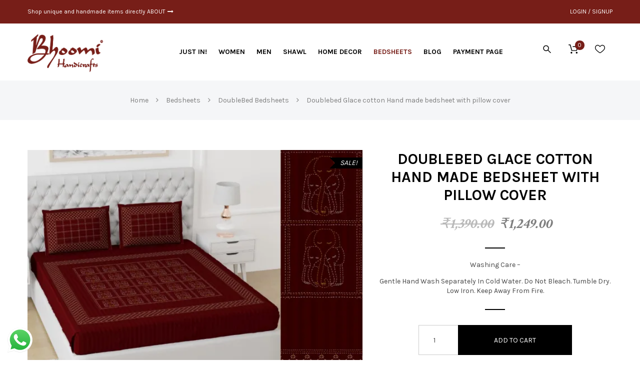

--- FILE ---
content_type: text/html; charset=UTF-8
request_url: https://bhoomihandicrafts.com/product/doublebed-glace-cotton-hand-made-bedsheet-with-pillow-cover-4/
body_size: 64299
content:
<!doctype html>
<!--[if IE 7]>
<html class="ie ie7" lang="en-US">
<![endif]-->
<!--[if IE 8]>
<html class="ie ie8" lang="en-US">
<![endif]-->
<!--[if !(IE 7) | !(IE 8)  ]><!-->
<html lang="en-US">
<!--<![endif]-->
<head>
<meta charset="UTF-8">
<meta content="width=device-width, initial-scale=1.0" name="viewport">
   
   
 
<link rel="profile" href="http://gmpg.org/xfn/11">


<!--[if lt IE 9]>
<script src="https://bhoomihandicrafts.com/modules/1e4672d1a0/assets/vendor/html5shiv.min.js"></script>
<![endif]-->
				<script>document.documentElement.className = document.documentElement.className + ' yes-js js_active js'</script>
				<style id="jetpack-boost-critical-css">@media all{.clearfix:after,.clearfix:before{content:" ";display:table}.clearfix:after{clear:both}}@media all{@font-face{font-family:FontAwesome;font-weight:400;font-style:normal}.fa{display:inline-block;font:normal normal normal 14px/1 FontAwesome;font-size:inherit;text-rendering:auto;-webkit-font-smoothing:antialiased;-moz-osx-font-smoothing:grayscale}.pull-right{float:right}.pull-left{float:left}.fa-user:before{content:"\f007"}.fa-times:before{content:"\f00d"}.fa-clock-o:before{content:"\f017"}.fa-heart-o:before{content:"\f08a"}.fa-twitter:before{content:"\f099"}.fa-facebook:before{content:"\f09a"}.fa-credit-card:before{content:"\f09d"}.fa-globe:before{content:"\f0ac"}.fa-pinterest:before{content:"\f0d2"}.fa-money:before{content:"\f0d6"}.fa-angle-down:before{content:"\f107"}.fa-instagram:before{content:"\f16d"}.fa-long-arrow-right:before{content:"\f178"}.fa-cc-visa:before{content:"\f1f0"}.fa-cc-mastercard:before{content:"\f1f1"}.fa-cc-discover:before{content:"\f1f2"}.fa-cc-amex:before{content:"\f1f3"}.fa-cc-paypal:before{content:"\f1f4"}.sr-only{position:absolute;width:1px;height:1px;padding:0;margin:-1px;overflow:hidden;clip:rect(0,0,0,0);border:0}}@media all{@font-face{font-family:star;font-weight:400;font-style:normal}}@media all{.yith-wcwl-add-to-wishlist{margin-top:10px}.yith-wcwl-add-button>a i{margin-right:10px}.yith-wcwl-add-button a.add_to_wishlist{margin:0;box-shadow:none;text-shadow:none}}@media all{.modal{display:none;vertical-align:middle;position:relative;z-index:2;box-sizing:border-box;width:90%;background:#fff;padding:15px 30px;-webkit-border-radius:8px;-moz-border-radius:8px;-o-border-radius:8px;-ms-border-radius:8px;border-radius:8px;-webkit-box-shadow:0 0 10px #000;-moz-box-shadow:0 0 10px #000;-o-box-shadow:0 0 10px #000;-ms-box-shadow:0 0 10px #000;box-shadow:0 0 10px #000;text-align:left}}@media all{@font-face{font-family:ElegantIcons;font-weight:400;font-style:normal}[class*=elegant_]:before{font-family:ElegantIcons;speak:none;font-weight:400;font-variant:normal;font-style:normal;text-transform:none;display:inline-block;line-height:1;-webkit-font-smoothing:antialiased;-moz-osx-font-smoothing:grayscale}.elegant_icon_bag:before{content:"\e079"}}@media all{@font-face{font-family:FontAwesome;font-weight:400;font-style:normal}.fa{display:inline-block;font:normal normal normal 14px/1 FontAwesome;font-size:inherit;text-rendering:auto;-webkit-font-smoothing:antialiased;-moz-osx-font-smoothing:grayscale}.pull-right{float:right}.pull-left{float:left}.fa-user:before{content:"\f007"}.fa-times:before{content:"\f00d"}.fa-clock-o:before{content:"\f017"}.fa-heart-o:before{content:"\f08a"}.fa-twitter:before{content:"\f099"}.fa-facebook:before{content:"\f09a"}.fa-credit-card:before{content:"\f09d"}.fa-globe:before{content:"\f0ac"}.fa-pinterest:before{content:"\f0d2"}.fa-money:before{content:"\f0d6"}.fa-angle-down:before{content:"\f107"}.fa-instagram:before{content:"\f16d"}.fa-long-arrow-right:before{content:"\f178"}.fa-cc-visa:before{content:"\f1f0"}.fa-cc-mastercard:before{content:"\f1f1"}.fa-cc-discover:before{content:"\f1f2"}.fa-cc-amex:before{content:"\f1f3"}.fa-cc-paypal:before{content:"\f1f4"}.sr-only{position:absolute;width:1px;height:1px;padding:0;margin:-1px;overflow:hidden;clip:rect(0,0,0,0);border:0}}@media all{html{font-family:sans-serif;-ms-text-size-adjust:100%;-webkit-text-size-adjust:100%}body{margin:0;text-rendering:optimizelegibility;word-wrap:break-word;-webkit-backface-visibility:hidden;-moz-backface-visibility:hidden;backface-visibility:hidden}@media (max-width:992px){body{overflow-x:hidden}}header,nav{display:block}a{background:0 0}strong{font-weight:700}h1{font-size:2em;margin:.67em 0}small{font-size:80%}img{border:0}svg:not(:root){overflow:hidden}button,input,select,textarea{color:inherit;font:inherit;margin:0}button{overflow:visible}button,select{text-transform:none}button,input[type=submit]{-webkit-appearance:button}input{line-height:normal}input[type=checkbox]{-webkit-box-sizing:border-box;box-sizing:border-box;padding:0}input[type=search]{-webkit-appearance:textfield;-moz-box-sizing:content-box;-webkit-box-sizing:content-box;box-sizing:content-box}input[type=search]::-webkit-search-cancel-button{-webkit-appearance:none}textarea{overflow:auto}table{border-collapse:collapse;border-spacing:0}.main-content table{width:100%;max-width:100%;margin-bottom:2em}.main-content table>tbody>tr>td,.main-content table>tbody>tr>th{padding:.71428571em;line-height:1.42857;vertical-align:middle;border-top:1px solid #dedede}td,th{padding:0}*{-webkit-box-sizing:border-box;-moz-box-sizing:border-box;box-sizing:border-box}html{font-size:14px}body{font-family:Karla,Helvetica,Arial,sans-serif;font-size:14px;line-height:1.42857;color:#464646;background:#fff;font-style:normal;font-weight:400}button,input,select,textarea{font-family:inherit;font-size:inherit;line-height:inherit}a{color:#000;text-decoration:none}img{vertical-align:middle;max-width:100%;height:auto}.sr-only{position:absolute;width:1px;height:1px;margin:-1px;padding:0;overflow:hidden;clip:rect(0,0,0,0);border:0}.collapse{display:none}h1,h2,h3,h4{font-family:Karla,Helvetica,Arial,sans-serif;font-weight:700;line-height:1.2;color:#000}h3 small{font-weight:400;line-height:1;color:#7e7e7e}h1,h2,h3{margin-top:1.5rem;margin-bottom:1rem}h3 small{font-size:65%}h4{margin-top:1rem;margin-bottom:1rem}h1{font-family:Karla,Helvetica,Arial,sans-serif;font-size:2.57142857em;font-style:normal;font-weight:700}h2{font-family:Karla,Helvetica,Arial,sans-serif;font-size:2.14285714em;font-style:normal;font-weight:700}h3{font-family:Karla,Helvetica,Arial,sans-serif;font-size:1.71428571em;font-style:normal;font-weight:700}h4{font-family:Karla,Helvetica,Arial,sans-serif;font-size:1.28571429em;font-style:normal;font-weight:700}p{margin:0 0 1em}small{font-size:85%}ul{margin-top:0;margin-bottom:1em}ul ul{margin-bottom:0}.container{margin-right:auto;margin-left:auto;padding-left:15px;padding-right:15px}@media (min-width:768px){.container{width:750px}}@media (min-width:992px){.container{width:970px}}@media (min-width:1200px){.container{width:1200px}}#wrapper{-webkit-backface-visibility:hidden;-moz-backface-visibility:hidden;backface-visibility:hidden}.content-container{padding-top:60px;padding-bottom:60px;min-height:400px}@media (max-width:767px){.content-container{padding-top:30px;padding-bottom:30px}}.single-product .content-container{padding-bottom:0}.container-full{padding-left:0;padding-right:0;overflow:hidden}.row{margin-left:-15px;margin-right:-15px}.row{position:relative}@media (max-width:991px) and (min-width:769px){.container{width:97%}.main-wrap{float:left;width:66.66666667%}.col-md-12.main-wrap{width:inherit;float:none}}.col-md-12,.col-md-4,.col-md-5,.col-md-7,.col-sm-6{position:relative;min-height:1px;padding-left:15px;padding-right:15px}@media (max-width:767px){.col-md-12,.col-md-4,.col-md-5,.col-md-7,.col-sm-6{width:100%}}@media (min-width:768px){.col-sm-6{float:left}.col-sm-6{width:50%}}@media (min-width:992px){.col-md-12,.col-md-4,.col-md-5,.col-md-7{float:left}.col-md-12{width:100%}.col-md-7{width:58.33333333%}.col-md-5{width:41.66666667%}.col-md-4{width:33.33333333%}}table{background-color:#fff}th{text-align:left}label{display:inline-block;max-width:100%;margin-bottom:.35714286em;font-weight:700}input[type=search]{-webkit-box-sizing:border-box;-moz-box-sizing:border-box;box-sizing:border-box}input[type=checkbox]{margin:.28571429em 0 0;line-height:normal}select{-webkit-appearance:select;-webkit-border-radius:0px!important}.form-control{display:block;width:100%;height:42px;padding:.57142857rem;font-size:14px;line-height:1.42857;color:#464646;background-color:#fff;background-image:none;border:1px solid #ccc;-webkit-border-radius:0px;border-radius:0;outline:0}input[type=search]{-webkit-appearance:none}.form-group{margin-bottom:1.07142857em}.checkbox{position:relative;display:block;min-height:2em;margin-top:.71428571em;margin-bottom:.71428571em}.checkbox label{padding-left:1.42857143em;margin-bottom:0;font-weight:400}.checkbox input[type=checkbox]{position:absolute;margin-left:-1.42857143em}.form-flat-checkbox{margin:0;display:block;position:relative;padding:0 0 0 30px}.form-flat-checkbox input{position:absolute;visibility:hidden;opacity:0}.form-flat-checkbox i{background:none repeat scroll 0 0 #fff;border-style:solid;border-width:1px;display:block;height:17px;left:0;outline:medium none;position:absolute;top:5px;border-color:#ccc;width:17px;top:50%;margin-top:-8.5px;color:#000}.form-flat-checkbox i:after{opacity:0}.form-flat-checkbox i:after{content:"\f00c";position:relative;display:inline-block;font-family:FontAwesome;font-style:normal;font-weight:400;line-height:1;text-decoration:inherit;-webkit-font-smoothing:antialiased;-moz-osx-font-smoothing:grayscale;speak:none}.form-flat-checkbox i:after{font-size:12px;height:17px;left:-1px;text-align:center;position:absolute;top:50%;-webkit-transform:translate(0,-50%);-ms-transform:translate(0,-50%);-o-transform:translate(0,-50%);transform:translate(0,-50%);margin-top:2px;width:17px;opacity:0;line-height:1}.btn{display:inline-block;margin-bottom:0;font-weight:400;text-align:center;vertical-align:middle;background-image:none;border:2px solid transparent;white-space:nowrap;text-transform:uppercase;padding:.57142857rem 1.3rem;font-size:14px;line-height:1.42857;-webkit-border-radius:0px;border-radius:0;outline:0;position:relative;overflow:hidden;z-index:1}.btn:after{content:'';position:absolute;left:-220%;top:-500%;width:140%;height:1050%;-webkit-transform:rotate(45deg);-ms-transform:rotate(45deg);-o-transform:rotate(45deg);transform:rotate(45deg);background:#bca480;z-index:-1}.btn-default{color:#464646;background-color:#f5f6f8;border-color:#f5f6f8;background:0 0;border:2px solid #2b2b2b;text-transform:uppercase;color:#2b2b2b;position:relative}.btn-outline{background:0 0;border:2px solid #2b2b2b;text-transform:uppercase;color:#2b2b2b;position:relative}.caret{display:inline-block;width:0;height:0;margin-left:.14285714em;vertical-align:middle;border-top:4px solid;border-right:4px solid transparent;border-left:4px solid transparent}.dropdown{position:relative}.dropdown-menu{position:absolute;padding:0;top:100%;left:0;z-index:1000;display:none;float:left;min-width:11.42857143em;padding:10px 0;margin:0 0 0;list-style:none;font-size:14px;text-align:left;background-color:#fff;-webkit-box-shadow:0 .461538em .923077em rgba(0,0,0,.175);box-shadow:0 .461538em .923077em rgba(0,0,0,.175);background-clip:padding-box}.dropdown-menu>li>a{display:block;padding:.35714286em 1.42857143em;clear:both;line-height:1.42857;color:#2b2b2b;white-space:nowrap}.nav{margin-bottom:0;padding-left:0;list-style:none}.nav>li{position:relative;display:block}.nav>li>a{position:relative;display:block;padding:.6rem 2rem}.tab-content>.tab-pane{display:none}.navbar{margin-bottom:2em;border-bottom:0 solid transparent;position:relative}.navbar-brand-title{display:inline;margin:0;padding:0}@media (min-width:992px){.navbar-header{float:left}}.navbar-collapse{overflow-x:visible;-webkit-overflow-scrolling:touch}@media (min-width:992px){.navbar-collapse{width:auto;border-top:0;-webkit-box-shadow:none;box-shadow:none}.navbar-collapse.collapse{display:block!important;height:auto!important;padding-bottom:0;overflow:visible!important}}.navbar-brand{float:left;font-size:1.28571429em}@media (max-width:992px){.navbar-brand{display:block;height:74px}.navbar-brand img{max-height:60px;position:relative;-webkit-transform:translate(0,-50%);-ms-transform:translate(0,-50%);-o-transform:translate(0,-50%);transform:translate(0,-50%);top:50%;left:0}}.navbar-toggle{position:relative;float:right;padding:9px 10px;margin:19px 0;background-color:transparent;background-image:none;border:1px solid transparent;border-radius:0;height:35px;line-height:35px}.navbar-toggle .icon-bar{display:block;width:22px;height:2px;-webkit-border-radius:1px;border-radius:1px;position:relative}.navbar-toggle .icon-bar+.icon-bar{margin-top:4px}@media (min-width:992px){.navbar-toggle{display:none}}.navbar-header .navbar-toggle{border-color:transparent}.navbar-header .navbar-toggle .icon-bar{background-color:#464646}.navbar-nav>li>a{padding-top:10px;padding-bottom:10px;line-height:2em}@media (max-width:991px){.navbar-nav>li>a{line-height:2em!important;font-size:14px;padding-left:0;padding-right:0}}@media (min-width:992px){.navbar-nav{float:right;margin:0}.navbar-nav>li{display:inline-block}.navbar-nav>li>a{padding-top:4em;padding-bottom:4em}}.header-type-classic .navbar-nav>li>.dropdown-menu{margin-top:0;border-top-right-radius:0;border-top-left-radius:0}@media (min-width:992px){.header-type-classic .navbar-nav>li>.dropdown-menu{top:114px}}.navbar-default{background-color:rgba(0,0,0,0);border-color:#000}.navbar-default .navbar-brand{color:#000}.navbar-default .navbar-nav>li>a{color:#000;font-weight:700;font-family:Karla,Helvetica,Arial,sans-serif}.navbar-default .navbar-nav>.current-menu-parent>a{color:#bca480;background-color:transparent}.navbar-default .navbar-nav>.current-menu-parent>a:before{display:block!important}.navbar-default .navbar-collapse{border-color:#000}.navbar-brand{padding:0}@media (min-width:992px){.header-type-classic .navbar-brand{line-height:114px}}.navbar-brand img{max-height:76px}.navbar-brand .logo-fixed{display:none}@media (max-width:991px){.navbar-brand .logo{display:block;max-width:200px}.navbar-brand .logo-fixed{display:none}}.navbar-brand .logo-mobile{max-height:72px;display:none;max-width:100px;vertical-align:top}@media (max-width:991px){.navbar-brand .logo,.navbar-brand .logo-fixed{display:none}.navbar-brand .logo-mobile{display:inline-block}}.navbar-default{margin-bottom:0;-webkit-box-shadow:none;box-shadow:none}@media (min-width:992px){.navbar-default .primary-navbar-collapse{text-align:center}}@media (max-width:991px){.navbar-default .primary-navbar-collapse{float:none;padding:0;width:auto}}.navbar-default .navbar-collapse{border:none}.navbar-collapse{-webkit-box-shadow:none;box-shadow:none}.navbar-wrap{position:relative}.primary-nav{margin:0 0;font-size:14px;font-style:normal;font-weight:400;font-family:Karla,Helvetica,Arial,sans-serif}@media (min-width:992px){.primary-nav>.megamenu>.dropdown-menu{background:#fff;border-top:1px solid transparent}.primary-nav>.megamenu.megamenu-fullwidth{position:static!important}.primary-nav>.megamenu .megamenu-title{margin:15px 0;padding:8px 8px 15px;font-size:1em;text-transform:uppercase;border-bottom:1px solid #e5e5e5}.primary-nav>.megamenu>.dropdown-menu>li{display:table-cell;vertical-align:top;border-bottom:none;border-top:none;padding:15px 15px 30px;min-width:200px}.primary-nav>.megamenu>.dropdown-menu>li:last-child{border-right:none}.primary-nav>.megamenu>.dropdown-menu>li.mega-col-3{width:25%}}.primary-nav .dropdown-menu{min-width:200px}.primary-nav .dropdown-menu li{border-bottom:none;border-top:1px solid transparent}.primary-nav .dropdown-menu li:first-child{border-top:none}@media (max-width:991px){.primary-nav .dropdown-menu li .megamenu-title{font-size:14px;font-weight:400;font-family:Karla,Helvetica,Arial,sans-serif;margin:0;padding:.71428571em 1.07142857em .71428571em 1.78571429em;position:relative;color:#000}}.primary-nav .dropdown-menu a{color:#000;padding:.5em 1rem}@media (min-width:992px){.primary-nav .dropdown-menu a{background:#fff}}.primary-nav li.menu-item-has-children{position:relative}@media (max-width:991px){.primary-nav li{border-bottom:1px solid transparent}.primary-nav li:last-child{border-bottom:none}}.primary-nav>li:not(.megamenu)>.dropdown-menu{padding:10px 7px}.primary-nav>li>a{position:relative}@media (min-width:992px){.header-type-classic .primary-nav>li>a{padding:0 30px;line-height:114px;text-transform:uppercase}}@media (min-width:992px){.primary-nav>li>a>.caret{display:none}}.primary-nav>li.menu-item-has-children{position:relative}.primary-nav>li.menu-item-has-children .caret{border:none;vertical-align:baseline;margin-left:.14285714em;font-size:1em}@media (min-width:992px){.primary-nav>li.menu-item-has-children .caret:before{content:"\f107";position:relative;display:inline-block;font-family:FontAwesome;font-style:normal;font-weight:400;line-height:1;text-decoration:inherit;-webkit-font-smoothing:antialiased;-moz-osx-font-smoothing:grayscale;speak:none}}@media (max-width:991px){.primary-nav>li.menu-item-has-children .caret{height:100%;padding:10px;position:absolute;right:0;top:0;width:40px;text-align:center}.primary-nav>li.menu-item-has-children .caret:before{content:"\f067";position:relative;display:inline-block;font-family:FontAwesome;font-style:normal;font-weight:400;line-height:1;text-decoration:inherit;-webkit-font-smoothing:antialiased;-moz-osx-font-smoothing:grayscale;speak:none}}.primary-nav>li.current-menu-parent>a{color:#bca480;background-color:transparent}@media (max-width:991px){.primary-nav .dropdown-menu{position:relative;float:none}.primary-nav>li>a{font-size:14px}}.header-type-classic{position:relative}.header-type-classic .navbar-default-col{padding:0}@media (min-width:992px){.header-type-classic .navbar-default-col{padding-right:15px;padding-left:15px}}@media (max-width:991px){.navbar-default{height:74px}.navbar-default-col{padding:0 10px}.navbar-toggle{float:left;position:relative}.navbar-brand{float:none;text-align:center}}.navbar-minicart{position:relative}@media (max-width:991px){.navbar-minicart{display:none!important}}.search-icon-mobile{display:none;position:relative;float:right;padding:9px 10px;margin:19px 0;background-color:transparent;background-image:none;border:1px solid transparent;border-radius:0;height:35px;line-height:35px;line-height:1}@media (min-width:992px){.search-icon-mobile{display:none}}@media (max-width:991px){.search-icon-mobile{display:block}}.cart-icon-mobile{display:none;margin:19px 0;background-color:transparent;background-image:none;border:1px solid transparent;border-radius:0;height:35px;line-height:35px;float:right;line-height:1;padding:9px 10px;font-size:16px;color:#464646;position:relative}@media (min-width:992px){.cart-icon-mobile{display:none}}.cart-icon-mobile span{background:none repeat scroll 0 0 #bca480;-webkit-border-radius:100%;border-radius:100%;color:#fff;font-size:85%;height:1.7em;line-height:1.7em;position:absolute;right:1px;text-align:center;top:-2px;width:1.7em;font-size:12px}@media (max-width:991px){.cart-icon-mobile{display:block}}.offcanvas-overlay{background-color:#b5b5b5;height:100%;left:0;opacity:0;position:fixed;top:0;width:100%;z-index:1050;visibility:hidden}.offcanvas{background:none repeat scroll 0 0 #f5f6f8;bottom:0;position:fixed;z-index:1051;left:0;-webkit-transform:translate3d(-300px,0,0);transform:translate3d(-300px,0,0);top:0;width:300px;overflow-y:auto;overflow-x:hidden}@media (max-width:320px){.offcanvas{width:260px;-webkit-transform:translate3d(-260px,0,0);transform:translate3d(-260px,0,0)}}.offcanvas-wrap{position:relative;padding:0 15px}.offcanvas-user{margin-left:-15px;margin-right:-15px;background:#000;padding:0 15px;margin-bottom:20px}.offcanvas-user a{height:74px;line-height:74px;color:#fff;width:100%;float:left;text-align:center;display:block;text-transform:uppercase}.offcanvas-user a.offcanvas-user-wishlist-link{border-right:1px solid rgba(255,255,255,.2);width:50%}.offcanvas-user a.offcanvas-user-wishlist-link~.offcanvas-user-account-link{width:50%}.mobile-offcanvas-navbar,.offcanvas-user{display:block}.offcanvas-nav{margin:0;padding:0}.offcanvas-nav>li>a{font-weight:700}.offcanvas-nav li{display:block;position:relative}.offcanvas-nav li.menu-item-has-children{position:relative}.offcanvas-nav li.menu-item-has-children .caret{border:none;vertical-align:baseline;margin-left:.14285714em;font-size:1em;height:100%;padding:10px;position:absolute;right:10px;top:0;width:40px;text-align:center}.offcanvas-nav li.menu-item-has-children .caret:before{content:"\f067";position:relative;display:inline-block;font-family:FontAwesome;font-style:normal;font-weight:400;line-height:1;text-decoration:inherit;-webkit-font-smoothing:antialiased;-moz-osx-font-smoothing:grayscale;speak:none}.offcanvas-nav a{display:block;line-height:1.65517em;padding-bottom:.689655em;padding-top:.689655em;text-transform:uppercase;position:relative;color:#000}.offcanvas-nav .dropdown-menu a{color:#000}.breadcrumb{list-style:none;margin:0;padding:0;text-align:center}.breadcrumb>li{display:inline-block;color:#7e7e7e}.breadcrumb>li+li:before{content:"\f105";position:relative;display:inline-block;font-family:FontAwesome;font-style:normal;font-weight:400;line-height:1;text-decoration:inherit;-webkit-font-smoothing:antialiased;-moz-osx-font-smoothing:grayscale;speak:none}.breadcrumb>li+li:before{padding:0 15px;color:#7e7e7e}.breadcrumb>li a{color:#7e7e7e}.close{float:right;font-size:21px;font-weight:700;line-height:1;color:#000;opacity:.3}button.close{padding:0;background:0 0;border:0;-webkit-appearance:none}.modal{display:none;overflow:hidden;position:fixed;top:0;right:0;bottom:0;left:0;-webkit-overflow-scrolling:touch;z-index:1080;outline:0}.modal-dialog{position:relative;width:auto;margin:10px auto}.modal-content{position:relative;background-color:#fff;border:1px solid #999;border:1px solid rgba(0,0,0,.2);border-radius:0;-webkit-box-shadow:0 3px 9px rgba(0,0,0,.5);box-shadow:0 3px 9px rgba(0,0,0,.5);background-clip:padding-box;outline:0}.modal-header{padding:30px;padding-bottom:0;min-height:31.42857px}.modal-dialog{padding-top:75px;margin-top:0!important;max-width:90%}.modal-header .close{border:2px solid #fff;-webkit-border-radius:100%;border-radius:100%;color:#fff;height:40px;left:50%;margin-top:-86px;opacity:1;position:absolute;width:40px;z-index:100;-webkit-transform:translate(-50%,0);-ms-transform:translate(-50%,0);-o-transform:translate(-50%,0);transform:translate(-50%,0)}.modal-title{margin:0;line-height:1.42857;font-size:1.71428571em;text-align:center;text-transform:uppercase}.modal-body{position:relative;padding:30px}.modal-footer{padding:30px;text-align:right;border-top:1px solid #e5e5e5}.user-login-modal .form-control,.user-lostpassword-modal .form-control,.user-register-modal .form-control{border-color:#e5e5e5}.user-login-modal .modal-content,.user-lostpassword-modal .modal-content,.user-register-modal .modal-content{border-width:0}@media (min-width:768px){.user-login-modal .modal-dialog,.user-lostpassword-modal .modal-dialog,.user-register-modal .modal-dialog{width:400px}}.user-login-modal .modal-header,.user-lostpassword-modal .modal-header,.user-register-modal .modal-header{-webkit-border-radius:0px 0px 0 0;border-radius:0 0 0 0}.user-login-modal .modal-footer,.user-lostpassword-modal .modal-footer,.user-register-modal .modal-footer{background-color:#f5f6f8;-webkit-border-radius:0 0 0px 0px;border-radius:0 0 0 0}.user-login-modal .modal-footer button,.user-lostpassword-modal .modal-footer button,.user-register-modal .modal-footer button{padding-left:2rem;padding-right:2rem}.user-modal-result{text-align:center}@media (max-width:767px){.user-login-modal .lostpassword-modal-link{margin-top:30px;text-align:center;width:100%}}@media (max-width:767px){.user-login-modal .modal-footer,.user-register-modal .modal-footer{text-align:center!important}.user-login-modal .modal-footer .user-login-modal-register{margin-bottom:15px}.user-login-modal .modal-footer .pull-left,.user-register-modal .modal-footer .pull-left{display:block;float:none!important}}@media (min-width:768px){.modal-dialog{width:600px;margin:2.14285714em auto}.modal-content{-webkit-box-shadow:0 5px 15px rgba(0,0,0,.5);box-shadow:0 5px 15px rgba(0,0,0,.5)}}.caroufredsel{position:relative;overflow:hidden;padding:0;opacity:0}.caroufredsel .caroufredsel-wrap{position:relative;overflow:hidden;height:100%;margin:0 -10px}.caroufredsel .caroufredsel-wrap .caroufredsel-items{margin:0;padding:0;list-style:none}.caroufredsel .caroufredsel-wrap .caroufredsel-item{float:left;padding:0;list-style:none;margin:0 10px}.caroufredsel .caroufredsel-wrap .caroufredsel-next,.caroufredsel .caroufredsel-wrap .caroufredsel-prev{position:absolute;top:50%;-webkit-transform:translate(0,-50%);-ms-transform:translate(0,-50%);-o-transform:translate(0,-50%);transform:translate(0,-50%);width:40px;height:40px;line-height:37px;font-size:20px;border:2px solid #000;text-align:center;z-index:100;color:#000}.caroufredsel .caroufredsel-wrap .caroufredsel-prev{left:-45px}.caroufredsel .caroufredsel-wrap .caroufredsel-prev:before{content:"\f104";position:relative;display:inline-block;font-family:FontAwesome;font-style:normal;font-weight:400;line-height:1;text-decoration:inherit;-webkit-font-smoothing:antialiased;-moz-osx-font-smoothing:grayscale;speak:none}.caroufredsel .caroufredsel-wrap .caroufredsel-next{right:-45px}.caroufredsel .caroufredsel-wrap .caroufredsel-next:before{content:"\f105";position:relative;display:inline-block;font-family:FontAwesome;font-style:normal;font-weight:400;line-height:1;text-decoration:inherit;-webkit-font-smoothing:antialiased;-moz-osx-font-smoothing:grayscale;speak:none}.topbar{background:#bca480;position:relative;color:#fff}@media (max-width:991px){.topbar{display:none}}.topbar .left-topbar{line-height:47px;height:47px;font-size:85%}.topbar .left-topbar>a{text-transform:uppercase;color:#fff}.topbar .left-topbar>a i{margin-left:.4em}.topbar .right-topbar{text-align:right;line-height:47px;height:47px}.topbar .right-topbar .top-nav{float:right}.topbar .right-topbar .user-login{font-size:85%}.topbar a{color:#fff}.top-nav>li{position:relative;text-transform:uppercase}.top-nav>li>a{padding:0}.top-nav>li{float:left;padding:0 10px;position:relative}.top-nav>li:last-child{padding-right:0}.navbar-minicart svg,.navbar-search svg,.navbar-search-button svg,.navbar-wishlist svg{height:20px;vertical-align:baseline;width:20px}.navbar-minicart svg path,.navbar-search svg path,.navbar-search-button svg path,.navbar-wishlist svg path{stroke-miterlimit:10;stroke-width:2;fill:#000;stroke:#000}.header-type-classic .navbar-header{padding:0 50px 0 0;width:25%}@media (max-width:991px){.header-type-classic .navbar-header{width:auto;padding:0 15px}}.header-type-classic .navbar-default .primary-navbar-collapse{width:50%;float:left}@media (max-width:1440px){.header-type-classic .navbar-default .primary-navbar-collapse{width:auto}}.header-type-classic .navbar-default .primary-navbar-collapse .navbar-nav{float:none}.header-type-classic .header-right{width:25%;text-align:right;float:right}@media (max-width:1440px){.header-type-classic .header-right{width:auto}}@media (max-width:991px){.header-type-classic .header-right{display:none}}.header-type-classic .header-right>div{display:inline-block}@media (max-width:1200px){.header-type-classic .header-right>div{border:0!important}}.header-type-classic .header-right>div .minicart-link,.header-type-classic .header-right>div .navbar-search-button,.header-type-classic .header-right>div a.wishlist{text-align:center;color:#000;line-height:114px;width:50px;display:block;padding:0 15px}@media (max-width:1200px){.header-type-classic .header-right>div .minicart-link,.header-type-classic .header-right>div .navbar-search-button,.header-type-classic .header-right>div a.wishlist{width:auto}}@media (max-width:767px){.header-container{border-bottom:1px solid #e5e5e5}}.header-search-overlay{left:0;position:absolute;top:0;bottom:0;right:0;background:#fff;z-index:99999}.header-search-overlay>div{height:100%;padding-top:20px;padding-bottom:20px;position:relative}.header-search-overlay .header-search-overlay-wrap{position:relative;height:100%}.header-search-overlay .searchform{width:100%;position:absolute;top:50%;-webkit-transform:translate(0,-50%);-ms-transform:translate(0,-50%);-o-transform:translate(0,-50%);transform:translate(0,-50%);padding-left:60px}@media (max-width:991px){.header-search-overlay .searchform{padding-left:25px}}.header-search-overlay .searchform:before{content:"\f002";position:relative;display:inline-block;font-family:FontAwesome;font-style:normal;font-weight:400;line-height:1;text-decoration:inherit;-webkit-font-smoothing:antialiased;-moz-osx-font-smoothing:grayscale;speak:none}.header-search-overlay .searchform:before{font-size:20px;left:0;line-height:2.77143em;position:absolute;text-align:right;top:50%;-webkit-transform:translate(0,-50%);-ms-transform:translate(0,-50%);-o-transform:translate(0,-50%);transform:translate(0,-50%);width:50px}@media (max-width:991px){.header-search-overlay .searchform:before{width:auto;font-size:16px}}.header-search-overlay .searchform .searchinput{border:medium none;font-size:2.57142857em;width:100%;outline:0;font-style:italic}@media (max-width:991px){.header-search-overlay .searchform .searchinput{font-size:1.28571429em}}.header-search-overlay .close{top:50%;-webkit-transform:translate(0,-50%);-ms-transform:translate(0,-50%);-o-transform:translate(0,-50%);transform:translate(0,-50%);height:40px;position:absolute;right:40px;width:40px;opacity:1;font-size:18px}@media (max-width:991px){.header-search-overlay .close{right:0;width:20px}}.heading-container{background:#f5f6f8;overflow:hidden;position:relative;width:100%}.heading-container>div{height:100%}.heading-container .heading-standar{position:relative}.heading-container .heading-standar .page-breadcrumb{float:none;padding:30px 0}@media (max-width:767px){.heading-container .heading-standar .page-breadcrumb{display:none}}@media (max-width:1199px){.footer-featured{display:none}}.footer-featured .footer-featured-col{padding-top:45px;padding-bottom:60px;border-left:1px solid #3f3f3f}.footer-featured .footer-featured-col:first-child{border:0}@media (max-width:991px){.footer-featured .footer-featured-col{border:0;padding-bottom:30px}}.footer-featured i{width:72px;height:72px;border:2px solid #fff;text-align:center;line-height:68px;float:right;color:#fff;font-size:2.57142857em;-webkit-border-radius:100%;border-radius:100%;margin-left:15px}.footer-featured h4{margin-top:0;margin-bottom:0;color:#fff;text-transform:uppercase;font-size:1em;font-weight:400;line-height:1.42857}@media (max-width:767px){.footer-widget .widget-title~div{display:none}}.footer-widget li{border-bottom:#3f3f3f;padding-left:0;padding-bottom:1em;position:relative}.footer-widget li:last-child{border:none}.footer-widget .social-widget-wrap i{border:none!important;width:auto;color:#d8d8d8}.footer-widget .social-widget-wrap a{border:1px solid #d8d8d8;width:42px;text-align:center}.footer a{color:#909090}a.go-to-top{background-color:#000;bottom:-50px;opacity:0;right:20px;color:#fff;font-size:24px;line-height:40px;width:40px;height:40px;position:fixed;text-align:center;z-index:100;visibility:hidden}.hentry{margin-bottom:60px;background:0 0}.entry-title{font-size:2.2em;margin-top:0;font-weight:700;margin:0}@media (min-width:768px){.single .hentry{margin-left:auto;margin-right:auto}}.single .entry-title{font-weight:700;text-transform:uppercase}@media (max-width:991px){.single .entry-title{font-size:2em}}.single .main-content .share-links{margin-top:0}@media (max-width:767px){.single .main-content .share-links{margin-top:30px}}@media (max-width:767px){.single .main-content .share-links .share-icons{text-align:center}}.share-links{margin-top:30px}.share-links .share-icons a{font-size:14px;width:2.5em;height:2.5em;line-height:2.5em;text-align:center;display:inline-block;margin-right:1em;background:#f5f6f8;color:#464646}@media (max-width:767px){.share-links{display:block}.share-links .share-icons{display:block}}#respond{margin-bottom:3.57142857em}#respond .required{position:relative;color:#464646}.comment-reply-title{font-size:1.5em}.comment-reply-title a{color:inherit;font-family:Karla,Helvetica,Arial,sans-serif;color:#7c7c7c}#commentform{margin-bottom:0}.comment-form-author input,.comment-form-comment textarea,.comment-form-email input{display:block;width:100%;height:42px;padding:.57142857rem;font-size:14px;line-height:1.42857;color:#464646;background-color:#fff;background-image:none;border:1px solid #ccc;-webkit-border-radius:0px;border-radius:0;outline:0}.comment-form-author label,.comment-form-comment label,.comment-form-email label{font-weight:400;text-transform:uppercase}.comment-form-author ::-webkit-input-placeholder,.comment-form-comment ::-webkit-input-placeholder,.comment-form-email ::-webkit-input-placeholder{color:#464646}.comment-form-author :-moz-placeholder,.comment-form-comment :-moz-placeholder,.comment-form-email :-moz-placeholder{color:#464646}.comment-form-author ::-moz-placeholder,.comment-form-comment ::-moz-placeholder,.comment-form-email ::-moz-placeholder{color:#464646}.comment-form-author :-ms-input-placeholder,.comment-form-comment :-ms-input-placeholder,.comment-form-email :-ms-input-placeholder{color:#464646}.comment-form-author,.comment-form-comment,.comment-form-email,.comment-form-rating{margin:0}.comment-form-author label,.comment-form-comment label,.comment-form-email label,.comment-form-rating label{font-size:14px}.comment-form-author .required,.comment-form-email .required{color:#fe252c!important}p.comment-form-author,p.comment-form-email,p.comment-form-rating{margin-bottom:1.07142857em}.comment-form-comment textarea{font-size:14px;margin-bottom:2em;height:14.28571429em;resize:none;width:100%;margin-top:0}#review_form .form-submit,.comment-form .form-submit{margin-top:2em}#review_form .form-submit button[type=submit],.comment-form .form-submit button[type=submit]{display:inline-block;margin-bottom:0;font-weight:400;text-align:center;vertical-align:middle;background-image:none;border:2px solid transparent;white-space:nowrap;padding:.57142857rem 1.3rem;font-size:14px;line-height:1.42857;-webkit-border-radius:0px;border-radius:0;outline:0;overflow:hidden;z-index:1;background:0 0;border:2px solid #2b2b2b;text-transform:uppercase;color:#2b2b2b;position:relative;padding-left:4em;padding-right:4em}#review_form .form-submit button[type=submit]:after,.comment-form .form-submit button[type=submit]:after{content:'';position:absolute;left:-220%;top:-500%;width:140%;height:1050%;-webkit-transform:rotate(45deg);-ms-transform:rotate(45deg);-o-transform:rotate(45deg);transform:rotate(45deg);background:#bca480;z-index:-1}.widget ul:last-child{margin-bottom:0}.widget ul{margin-left:0;padding:0;list-style:none}.social-widget-wrap.social-widget-outlined i{background:0 0;border:1px solid}.social-widget-wrap a{margin:0 10px 10px 0;display:inline-block}.social-widget-wrap a i{font-size:16px;width:40px;height:40px;display:inline-block;text-align:center;line-height:40px}.clear:after,.clear:before,.clearfix:after,.clearfix:before,.container:after,.container:before,.modal-footer:after,.modal-footer:before,.nav:after,.nav:before,.navbar-collapse:after,.navbar-collapse:before,.navbar-header:after,.navbar-header:before,.navbar-wrap:after,.navbar-wrap:before,.navbar:after,.navbar:before,.primary-nav .dropdown-menu:after,.primary-nav .dropdown-menu:before,.row:after,.row:before{content:" ";display:table}.clear:after,.clearfix:after,.container:after,.modal-footer:after,.nav:after,.navbar-collapse:after,.navbar-header:after,.navbar-wrap:after,.navbar:after,.primary-nav .dropdown-menu:after,.row:after{clear:both}.pull-right{float:right!important}.pull-left{float:left!important}.no-min-height{min-height:0!important}.hide{display:none!important}.show{display:block!important}.hidden{display:none!important;visibility:hidden!important}.wp-post-image{-webkit-transform:translate3d(0,0,0);transform:translate3d(0,0,0)}.facebook-outlined{border-color:#3b5998;color:#3b5998}.twitter-outlined{border-color:#00aced;color:#00aced}.pinterest-outlined{border-color:#cb2027;color:#cb2027}.instagram-outlined{border-color:#517fa4;color:#517fa4}@-ms-viewport{width:device-width}}@media all{@font-face{font-family:star;font-weight:400;font-style:normal}@media (max-width:991px) and (min-width:480px){.woocommerce .yith-wcwl-add-to-wishlist{display:none!important}}.woocommerce .woocommerce-tab-container{margin-top:60px;margin-bottom:60px}.woocommerce .woocommerce-tab-container.woocommerce-tab-full-width{background:#f5f6f8;padding-top:60px;padding-bottom:60px}.woocommerce .woocommerce-tabs .tab-content .tab-pane h2{display:none}@media (min-width:768px){.page-layout-full-width.woocommerce .woocommerce-tabs .tab-content #tab-additional_information,.page-layout-full-width.woocommerce .woocommerce-tabs .tab-content #tab-reviews{max-width:66%;margin:0 auto}}.woocommerce div.product.style-1{overflow:hidden}.woocommerce div.product.style-1 div.single-product-images{position:relative;margin-bottom:2em}.woocommerce div.product.style-1 div.single-product-images .product-images-slider{position:relative;overflow:hidden}.woocommerce div.product.style-1 div.single-product-images .product-images-slider .caroufredsel-wrap .caroufredsel-items li{position:absolute}.woocommerce div.product.style-1 div.single-product-images .product-images-slider .caroufredsel-wrap .caroufredsel-items li:first-child{position:relative;z-index:50}.woocommerce div.product div.summary .product_meta{clear:both;padding:0;margin:15px 0 0 0}.woocommerce div.product div.summary .product_meta:after,.woocommerce div.product div.summary .product_meta:before{content:" ";display:table}.woocommerce div.product div.summary .product_meta:after{clear:both}.woocommerce div.product div.summary .product_meta a{font-weight:700}.woocommerce div.product div.summary .product_meta>span{display:block;margin-bottom:5px}.woocommerce div.product .summary .yith-wcwl-add-to-wishlist{margin:0;float:left;width:100%}.woocommerce div.product .summary .yith-wcwl-add-to-wishlist a{font-weight:700}.woocommerce div.product.style-1 div.single-product-images-slider img{width:100%}.woocommerce div.product.style-1 div.summary{text-align:center}.woocommerce div.product.style-1 div.summary .product-excerpt{padding:25px 0 15px}.woocommerce div.product.style-1 div.summary .product-excerpt:after,.woocommerce div.product.style-1 div.summary .product-excerpt:before{content:'';width:40px;height:2px;background:#000;position:absolute;left:0}.woocommerce div.product.style-1 div.summary .product-excerpt:before{top:0}.woocommerce div.product.style-1 div.summary .product-excerpt:after{bottom:0}.woocommerce div.product.style-1 div.summary .product-excerpt:after,.woocommerce div.product.style-1 div.summary .product-excerpt:before{left:50%;-webkit-transform:translate(-50%,0);-ms-transform:translate(-50%,0);-o-transform:translate(-50%,0);transform:translate(-50%,0)}.woocommerce div.product.style-1 .variations{width:auto;margin:0 auto}@media (max-width:767px){.woocommerce div.product div.single-product-images,.woocommerce div.product div.summary{float:none;width:100%}}.woocommerce table{width:100%}.woocommerce div.product{margin-bottom:0;position:relative}.woocommerce div.product .summary .product_title{margin:0 0 20px;padding:0;text-transform:uppercase;font-size:2.14285714em}@media (max-width:991px){.woocommerce div.product .summary .product_title{font-size:2em;margin-bottom:5px}}.woocommerce div.product .summary .price{font-size:2em;color:#7e7e7e;font-style:italic;font-family:'Crimson Text',serif}.woocommerce div.product .summary .price del{color:#b9b9b9;float:none;margin:0 5px}.woocommerce div.product .summary .price ins{background:0 0;text-decoration:none;float:none}.woocommerce div.product .summary .product-excerpt{position:relative}.woocommerce div.product div.summary{margin-bottom:2em}.woocommerce div.product div.summary .share-links{background:0 0;padding:0;margin:15px 0 0 0}.woocommerce div.product div.summary .share-links .share-icons{text-align:center}.woocommerce div.product div.summary .share-links .share-icons a{background:0 0;color:#000;font-size:1em;-webkit-border-radius:50%;border-radius:50%;border:1px solid #000}.woocommerce div.product .single_variation_wrap{margin-top:30px}.woocommerce div.product .reset_variations{font-size:85%;position:absolute;color:#7c7c7c;display:block;text-align:center}.woocommerce div.product form.cart{padding:30px 0}.woocommerce div.product form.cart:after,.woocommerce div.product form.cart:before{content:" ";display:table}.woocommerce div.product form.cart:after{clear:both}.woocommerce div.product form.cart div.quantity{display:inline-block;vertical-align:top}.woocommerce div.product form.cart div.quantity input.qty{height:60px;width:80px;font-size:1em}.woocommerce div.product form.cart .button{text-transform:uppercase;height:60px;vertical-align:top;margin-left:-4px;padding-left:5em;padding-right:5em;color:#fff;background-color:#000;border-color:#000}.woocommerce div.product form.cart .single_variation{margin-bottom:15px}.woocommerce div.product form.cart table{border-width:0 0 0 0;background:0 0;margin:0}.woocommerce div.product form.cart table label{margin:0;font-size:1.3em}.woocommerce div.product form.cart table td{padding-left:0;border:none;padding:0;list-style:none}.woocommerce div.product form.cart .variations{background:rgba(0,0,0,0)}.woocommerce div.product form.cart .variations label{font-weight:700}.woocommerce div.product form.cart .variations select{width:100%;display:block;margin-bottom:.35714286em}.woocommerce div.product form.cart .variations td.label{padding-right:1em}.woocommerce div.product form.cart .variations td.label label{margin:0;color:#464646;vertical-align:middle;line-height:1}.woocommerce div.product form.cart .variations td{vertical-align:middle;padding:0}.woocommerce div.product form.cart .variations td.label{width:30%}.woocommerce div.product form.cart .variations td.value{width:70%}.woocommerce div.product form.cart .variations .woocommerce-variation-select{position:relative;display:block}.woocommerce div.product form.cart .variations .woocommerce-variation-select i{height:100%;line-height:42px;padding:0 10px;position:absolute;right:0;top:0;font-size:1.3em}.woocommerce div.product form.cart .variations .woocommerce-variation-select select{vertical-align:top;-webkit-appearance:none;-moz-appearance:none;-ms-appearance:none;-o-appearance:none;appearance:none;-webkit-box-shadow:none;box-shadow:none;-webkit-border-radius:0;border-radius:0;padding:.5em 2em .5em .5em;position:relative;z-index:1;border:1px solid #e5e5e5;outline:0;background:0 0;height:42px}.woocommerce div.product form.cart .variations .woocommerce-variation-select select option{outline:0}.woocommerce span.onsale{background:#000;color:#fff;display:block;font-size:1em;position:absolute;right:0;text-align:center;text-transform:uppercase;top:15px;z-index:100;padding:0 10px;font-style:italic;height:22px;line-height:22px}.woocommerce span.onsale:before{content:'';border:11px solid #aaa;border-right:none;border-color:#000 transparent #000 transparent;position:absolute;left:0;top:0;-webkit-transform:translate(-100%,0);-ms-transform:translate(-100%,0);-o-transform:translate(-100%,0);transform:translate(-100%,0)}.woocommerce .info-excerpt{display:none}.woocommerce ul.products li.product .yith-wcwl-add-to-wishlist>div{position:relative}.woocommerce ul.products li.product .yith-wcwl-add-to-wishlist .add_to_wishlist{display:block;position:relative;text-indent:-999em;width:25px;height:25px;line-height:25px;text-align:center;color:#7e7e7e}.woocommerce ul.products li.product .yith-wcwl-add-to-wishlist .add_to_wishlist:before{content:"\f08a";position:relative;display:inline-block;font-family:FontAwesome;font-style:normal;font-weight:400;line-height:1;text-decoration:inherit;-webkit-font-smoothing:antialiased;-moz-osx-font-smoothing:grayscale;speak:none}.woocommerce ul.products li.product .yith-wcwl-add-to-wishlist .add_to_wishlist:before{display:block;font-size:1.2em;left:0;position:absolute;text-indent:0;top:0;height:25px;width:25px;line-height:25px}.woocommerce ul.products li.product figcaption .shop-loop-product-info .info-rating{display:none}.woocommerce ul.products li.product figcaption .shop-loop-product-info .list-info-meta{display:none}.woocommerce ul.products li.product strong{display:block}.woocommerce .cart .button,.woocommerce>div .button:not(.checkout-button){display:inline-block;margin-bottom:0;font-weight:400;text-align:center;vertical-align:middle;background-image:none;border:2px solid transparent;white-space:nowrap;padding:.57142857rem 1.3rem;font-size:14px;line-height:1.42857;-webkit-border-radius:0px;border-radius:0;outline:0;overflow:hidden;z-index:1;background:0 0;border:2px solid #2b2b2b;text-transform:uppercase;color:#2b2b2b;position:relative}.woocommerce .cart .button:after,.woocommerce>div .button:not(.checkout-button):after{content:'';position:absolute;left:-220%;top:-500%;width:140%;height:1050%;-webkit-transform:rotate(45deg);-ms-transform:rotate(45deg);-o-transform:rotate(45deg);transform:rotate(45deg);background:#bca480;z-index:-1}.woocommerce>div .button:not(.checkout-button) span{z-index:2;position:relative}.woocommerce .quantity{position:relative;margin:0 auto;overflow:hidden;zoom:1}.woocommerce .quantity input.qty{display:block;width:100%;height:42px;padding:.57142857rem;font-size:14px;line-height:1.42857;color:#464646;background-color:#fff;background-image:none;border:1px solid #ccc;-webkit-border-radius:0px;border-radius:0;outline:0;width:60px;height:45px;text-align:center;-webkit-border-radius:0;border-radius:0;line-height:1.1}.woocommerce .quantity input[type=number]{padding-right:1.2em}.woocommerce .quantity input{display:inline-block;margin:0;vertical-align:top}.woocommerce #reviews #respond{margin:0;border:0;padding:0}.woocommerce #reviews #comment{height:5.35714286em}.woocommerce #reviews #comments h2{clear:none}.woocommerce .star-rating{float:right;overflow:hidden;position:relative;height:1em;line-height:1em;font-size:85%;width:5.5em;font-family:star}.woocommerce .star-rating:before{content:"\73\73\73\73\73";color:#bca480;float:left;top:0;left:0;position:absolute}.woocommerce .star-rating span{overflow:hidden;float:left;top:0;left:0;position:absolute;padding-top:1.5em;color:#bca480}.woocommerce .star-rating span:before{content:"\53\53\53\53\53";top:0;position:absolute;left:0}.woocommerce .products .star-rating{display:block;float:none}.woocommerce #review_form #respond{position:static;margin:0;width:auto;padding:0 0 0;background:transparent none;border:0}.woocommerce #review_form #respond:after,.woocommerce #review_form #respond:before{content:" ";display:table}.woocommerce #review_form #respond:after{clear:both}.woocommerce #review_form #respond .form-submit input{left:auto}.woocommerce #review_form #respond textarea{width:100%}.woocommerce p.comment-form-rating label{display:block}.woocommerce table.shop_attributes{border:0;border-top:1px dotted rgba(0,0,0,.1);margin-bottom:1.618em;width:100%;background:rgba(0,0,0,0)}.woocommerce table.shop_attributes th{width:10.71428571em;font-weight:700;padding:.57142857em;border-top:0;border-bottom:1px dotted rgba(0,0,0,.1);margin:0;line-height:1.5em}.woocommerce table.shop_attributes td{font-style:italic;padding:0;border-top:0;border-bottom:1px dotted rgba(0,0,0,.1);margin:0;line-height:1.5em}.woocommerce table.shop_attributes td p{margin:0;padding:.57142857em 0}.minicart-icon{position:relative}.minicart-icon span{background:none repeat scroll 0 0 #bca480;-webkit-border-radius:100%;border-radius:100%;color:#fff;font-size:85%;height:1.6em;line-height:1.6em;position:absolute;right:-1em;text-align:center;top:-1.2em;width:1.6em}.header-container .minicart{display:none;position:absolute;padding:18px 0;z-index:9999;width:300px;right:0;-webkit-box-shadow:0 7px 10px 0 rgba(0,0,0,.2);box-shadow:0 7px 10px 0 rgba(0,0,0,.2);background:#fff;top:100%;margin-top:10px}.header-container .minicart:before{content:"";display:block;height:9px;position:absolute;right:20px;top:-5px;left:auto;transform:translate(-50%,0) rotate(45deg);-moz-transform:translate(-50%,0) rotate(45deg);-webkit-transform:translate(-50%,0) rotate(45deg);-ms-transform:translate(-50%,0) rotate(45deg);-o-transform:translate(-50%,0) rotate(45deg);width:9px;z-index:1010;background:#fff}.header-container .minicart .minicart-header{font-size:85%;text-transform:uppercase;color:#464646;padding-bottom:20px;border-bottom:1px solid #e5e5e5;font-weight:400;display:none}.header-container .minicart .minicart-header.no-items{border:none;text-align:center}.header-container .minicart .minicart-footer{padding:18px 18px 0}.header-container .minicart .minicart-footer .minicart-actions{text-align:center}.header-container .minicart .minicart-footer .minicart-actions .button{display:inline-block;margin-bottom:0;font-weight:400;text-align:center;vertical-align:middle;background-image:none;border:2px solid transparent;white-space:nowrap;padding:.57142857rem 1.3rem;font-size:14px;line-height:1.42857;-webkit-border-radius:0px;border-radius:0;outline:0;overflow:hidden;z-index:1;background:0 0;border:2px solid #2b2b2b;text-transform:uppercase;color:#2b2b2b;position:relative;display:block}.header-container .minicart .minicart-footer .minicart-actions .button:after{content:'';position:absolute;left:-220%;top:-500%;width:140%;height:1050%;-webkit-transform:rotate(45deg);-ms-transform:rotate(45deg);-o-transform:rotate(45deg);transform:rotate(45deg);background:#bca480;z-index:-1}.header-container .minicart .minicart-footer .minicart-actions .button span{z-index:2;position:relative}.quantity .screen-reader-text{display:none}}@media all{@charset "UTF-8";h1,h2,h3,h4{overflow-wrap:break-word}ul{overflow-wrap:break-word}p{overflow-wrap:break-word}.screen-reader-text{border:0;clip:rect(1px,1px,1px,1px);-webkit-clip-path:inset(50%);clip-path:inset(50%);height:1px;margin:-1px;overflow:hidden;padding:0;position:absolute;width:1px;word-wrap:normal!important}}@media all{.screen-reader-text{border:0;clip:rect(1px,1px,1px,1px);-webkit-clip-path:inset(50%);clip-path:inset(50%);height:1px;margin:-1px;overflow:hidden;overflow-wrap:normal!important;word-wrap:normal!important;padding:0;position:absolute!important;width:1px}}@media all{@charset "UTF-8";.screen-reader-text{clip:rect(1px,1px,1px,1px);word-wrap:normal!important;border:0;-webkit-clip-path:inset(50%);clip-path:inset(50%);height:1px;margin:-1px;overflow:hidden;padding:0;position:absolute!important;width:1px}}</style><title>Doublebed Glace cotton Hand made bedsheet with pillow cover &#8211; Bhoomi Handicrafts</title>
<meta name='robots' content='max-image-preview:large' />
<script>window._wca = window._wca || [];</script>
<link rel='dns-prefetch' href='//stats.wp.com' />
<link rel='dns-prefetch' href='//fonts.googleapis.com' />
<link rel='dns-prefetch' href='//c0.wp.com' />
<link rel='dns-prefetch' href='//i0.wp.com' />
<link rel="alternate" type="application/rss+xml" title="Bhoomi Handicrafts &raquo; Feed" href="https://bhoomihandicrafts.com/feed/" />
<link rel="alternate" type="application/rss+xml" title="Bhoomi Handicrafts &raquo; Comments Feed" href="https://bhoomihandicrafts.com/comments/feed/" />
<link rel="alternate" type="application/rss+xml" title="Bhoomi Handicrafts &raquo; Doublebed Glace cotton Hand made bedsheet with pillow cover Comments Feed" href="https://bhoomihandicrafts.com/product/doublebed-glace-cotton-hand-made-bedsheet-with-pillow-cover-4/feed/" />
<link rel="alternate" title="oEmbed (JSON)" type="application/json+oembed" href="https://bhoomihandicrafts.com/wp-json/oembed/1.0/embed?url=https%3A%2F%2Fbhoomihandicrafts.com%2Fproduct%2Fdoublebed-glace-cotton-hand-made-bedsheet-with-pillow-cover-4%2F" />
<link rel="alternate" title="oEmbed (XML)" type="text/xml+oembed" href="https://bhoomihandicrafts.com/wp-json/oembed/1.0/embed?url=https%3A%2F%2Fbhoomihandicrafts.com%2Fproduct%2Fdoublebed-glace-cotton-hand-made-bedsheet-with-pillow-cover-4%2F&#038;format=xml" />
<style id='wp-img-auto-sizes-contain-inline-css' type='text/css'>
img:is([sizes=auto i],[sizes^="auto," i]){contain-intrinsic-size:3000px 1500px}
/*# sourceURL=wp-img-auto-sizes-contain-inline-css */
</style>
<style id='wp-emoji-styles-inline-css' type='text/css'>

	img.wp-smiley, img.emoji {
		display: inline !important;
		border: none !important;
		box-shadow: none !important;
		height: 1em !important;
		width: 1em !important;
		margin: 0 0.07em !important;
		vertical-align: -0.1em !important;
		background: none !important;
		padding: 0 !important;
	}
/*# sourceURL=wp-emoji-styles-inline-css */
</style>
<noscript><link rel='stylesheet' id='wp-block-library-css' href='https://c0.wp.com/c/6.9/wp-includes/css/dist/block-library/style.min.css' type='text/css' media='all' />
</noscript><link rel='stylesheet' id='wp-block-library-css' href='https://c0.wp.com/c/6.9/wp-includes/css/dist/block-library/style.min.css' type='text/css' media="not all" data-media="all" onload="this.media=this.dataset.media; delete this.dataset.media; this.removeAttribute( 'onload' );" />
<style id='wp-block-library-inline-css' type='text/css'>
.has-text-align-justify{text-align:justify;}

/*# sourceURL=wp-block-library-inline-css */
</style><style id='global-styles-inline-css' type='text/css'>
:root{--wp--preset--aspect-ratio--square: 1;--wp--preset--aspect-ratio--4-3: 4/3;--wp--preset--aspect-ratio--3-4: 3/4;--wp--preset--aspect-ratio--3-2: 3/2;--wp--preset--aspect-ratio--2-3: 2/3;--wp--preset--aspect-ratio--16-9: 16/9;--wp--preset--aspect-ratio--9-16: 9/16;--wp--preset--color--black: #000000;--wp--preset--color--cyan-bluish-gray: #abb8c3;--wp--preset--color--white: #ffffff;--wp--preset--color--pale-pink: #f78da7;--wp--preset--color--vivid-red: #cf2e2e;--wp--preset--color--luminous-vivid-orange: #ff6900;--wp--preset--color--luminous-vivid-amber: #fcb900;--wp--preset--color--light-green-cyan: #7bdcb5;--wp--preset--color--vivid-green-cyan: #00d084;--wp--preset--color--pale-cyan-blue: #8ed1fc;--wp--preset--color--vivid-cyan-blue: #0693e3;--wp--preset--color--vivid-purple: #9b51e0;--wp--preset--gradient--vivid-cyan-blue-to-vivid-purple: linear-gradient(135deg,rgb(6,147,227) 0%,rgb(155,81,224) 100%);--wp--preset--gradient--light-green-cyan-to-vivid-green-cyan: linear-gradient(135deg,rgb(122,220,180) 0%,rgb(0,208,130) 100%);--wp--preset--gradient--luminous-vivid-amber-to-luminous-vivid-orange: linear-gradient(135deg,rgb(252,185,0) 0%,rgb(255,105,0) 100%);--wp--preset--gradient--luminous-vivid-orange-to-vivid-red: linear-gradient(135deg,rgb(255,105,0) 0%,rgb(207,46,46) 100%);--wp--preset--gradient--very-light-gray-to-cyan-bluish-gray: linear-gradient(135deg,rgb(238,238,238) 0%,rgb(169,184,195) 100%);--wp--preset--gradient--cool-to-warm-spectrum: linear-gradient(135deg,rgb(74,234,220) 0%,rgb(151,120,209) 20%,rgb(207,42,186) 40%,rgb(238,44,130) 60%,rgb(251,105,98) 80%,rgb(254,248,76) 100%);--wp--preset--gradient--blush-light-purple: linear-gradient(135deg,rgb(255,206,236) 0%,rgb(152,150,240) 100%);--wp--preset--gradient--blush-bordeaux: linear-gradient(135deg,rgb(254,205,165) 0%,rgb(254,45,45) 50%,rgb(107,0,62) 100%);--wp--preset--gradient--luminous-dusk: linear-gradient(135deg,rgb(255,203,112) 0%,rgb(199,81,192) 50%,rgb(65,88,208) 100%);--wp--preset--gradient--pale-ocean: linear-gradient(135deg,rgb(255,245,203) 0%,rgb(182,227,212) 50%,rgb(51,167,181) 100%);--wp--preset--gradient--electric-grass: linear-gradient(135deg,rgb(202,248,128) 0%,rgb(113,206,126) 100%);--wp--preset--gradient--midnight: linear-gradient(135deg,rgb(2,3,129) 0%,rgb(40,116,252) 100%);--wp--preset--font-size--small: 13px;--wp--preset--font-size--medium: 20px;--wp--preset--font-size--large: 36px;--wp--preset--font-size--x-large: 42px;--wp--preset--spacing--20: 0.44rem;--wp--preset--spacing--30: 0.67rem;--wp--preset--spacing--40: 1rem;--wp--preset--spacing--50: 1.5rem;--wp--preset--spacing--60: 2.25rem;--wp--preset--spacing--70: 3.38rem;--wp--preset--spacing--80: 5.06rem;--wp--preset--shadow--natural: 6px 6px 9px rgba(0, 0, 0, 0.2);--wp--preset--shadow--deep: 12px 12px 50px rgba(0, 0, 0, 0.4);--wp--preset--shadow--sharp: 6px 6px 0px rgba(0, 0, 0, 0.2);--wp--preset--shadow--outlined: 6px 6px 0px -3px rgb(255, 255, 255), 6px 6px rgb(0, 0, 0);--wp--preset--shadow--crisp: 6px 6px 0px rgb(0, 0, 0);}:where(.is-layout-flex){gap: 0.5em;}:where(.is-layout-grid){gap: 0.5em;}body .is-layout-flex{display: flex;}.is-layout-flex{flex-wrap: wrap;align-items: center;}.is-layout-flex > :is(*, div){margin: 0;}body .is-layout-grid{display: grid;}.is-layout-grid > :is(*, div){margin: 0;}:where(.wp-block-columns.is-layout-flex){gap: 2em;}:where(.wp-block-columns.is-layout-grid){gap: 2em;}:where(.wp-block-post-template.is-layout-flex){gap: 1.25em;}:where(.wp-block-post-template.is-layout-grid){gap: 1.25em;}.has-black-color{color: var(--wp--preset--color--black) !important;}.has-cyan-bluish-gray-color{color: var(--wp--preset--color--cyan-bluish-gray) !important;}.has-white-color{color: var(--wp--preset--color--white) !important;}.has-pale-pink-color{color: var(--wp--preset--color--pale-pink) !important;}.has-vivid-red-color{color: var(--wp--preset--color--vivid-red) !important;}.has-luminous-vivid-orange-color{color: var(--wp--preset--color--luminous-vivid-orange) !important;}.has-luminous-vivid-amber-color{color: var(--wp--preset--color--luminous-vivid-amber) !important;}.has-light-green-cyan-color{color: var(--wp--preset--color--light-green-cyan) !important;}.has-vivid-green-cyan-color{color: var(--wp--preset--color--vivid-green-cyan) !important;}.has-pale-cyan-blue-color{color: var(--wp--preset--color--pale-cyan-blue) !important;}.has-vivid-cyan-blue-color{color: var(--wp--preset--color--vivid-cyan-blue) !important;}.has-vivid-purple-color{color: var(--wp--preset--color--vivid-purple) !important;}.has-black-background-color{background-color: var(--wp--preset--color--black) !important;}.has-cyan-bluish-gray-background-color{background-color: var(--wp--preset--color--cyan-bluish-gray) !important;}.has-white-background-color{background-color: var(--wp--preset--color--white) !important;}.has-pale-pink-background-color{background-color: var(--wp--preset--color--pale-pink) !important;}.has-vivid-red-background-color{background-color: var(--wp--preset--color--vivid-red) !important;}.has-luminous-vivid-orange-background-color{background-color: var(--wp--preset--color--luminous-vivid-orange) !important;}.has-luminous-vivid-amber-background-color{background-color: var(--wp--preset--color--luminous-vivid-amber) !important;}.has-light-green-cyan-background-color{background-color: var(--wp--preset--color--light-green-cyan) !important;}.has-vivid-green-cyan-background-color{background-color: var(--wp--preset--color--vivid-green-cyan) !important;}.has-pale-cyan-blue-background-color{background-color: var(--wp--preset--color--pale-cyan-blue) !important;}.has-vivid-cyan-blue-background-color{background-color: var(--wp--preset--color--vivid-cyan-blue) !important;}.has-vivid-purple-background-color{background-color: var(--wp--preset--color--vivid-purple) !important;}.has-black-border-color{border-color: var(--wp--preset--color--black) !important;}.has-cyan-bluish-gray-border-color{border-color: var(--wp--preset--color--cyan-bluish-gray) !important;}.has-white-border-color{border-color: var(--wp--preset--color--white) !important;}.has-pale-pink-border-color{border-color: var(--wp--preset--color--pale-pink) !important;}.has-vivid-red-border-color{border-color: var(--wp--preset--color--vivid-red) !important;}.has-luminous-vivid-orange-border-color{border-color: var(--wp--preset--color--luminous-vivid-orange) !important;}.has-luminous-vivid-amber-border-color{border-color: var(--wp--preset--color--luminous-vivid-amber) !important;}.has-light-green-cyan-border-color{border-color: var(--wp--preset--color--light-green-cyan) !important;}.has-vivid-green-cyan-border-color{border-color: var(--wp--preset--color--vivid-green-cyan) !important;}.has-pale-cyan-blue-border-color{border-color: var(--wp--preset--color--pale-cyan-blue) !important;}.has-vivid-cyan-blue-border-color{border-color: var(--wp--preset--color--vivid-cyan-blue) !important;}.has-vivid-purple-border-color{border-color: var(--wp--preset--color--vivid-purple) !important;}.has-vivid-cyan-blue-to-vivid-purple-gradient-background{background: var(--wp--preset--gradient--vivid-cyan-blue-to-vivid-purple) !important;}.has-light-green-cyan-to-vivid-green-cyan-gradient-background{background: var(--wp--preset--gradient--light-green-cyan-to-vivid-green-cyan) !important;}.has-luminous-vivid-amber-to-luminous-vivid-orange-gradient-background{background: var(--wp--preset--gradient--luminous-vivid-amber-to-luminous-vivid-orange) !important;}.has-luminous-vivid-orange-to-vivid-red-gradient-background{background: var(--wp--preset--gradient--luminous-vivid-orange-to-vivid-red) !important;}.has-very-light-gray-to-cyan-bluish-gray-gradient-background{background: var(--wp--preset--gradient--very-light-gray-to-cyan-bluish-gray) !important;}.has-cool-to-warm-spectrum-gradient-background{background: var(--wp--preset--gradient--cool-to-warm-spectrum) !important;}.has-blush-light-purple-gradient-background{background: var(--wp--preset--gradient--blush-light-purple) !important;}.has-blush-bordeaux-gradient-background{background: var(--wp--preset--gradient--blush-bordeaux) !important;}.has-luminous-dusk-gradient-background{background: var(--wp--preset--gradient--luminous-dusk) !important;}.has-pale-ocean-gradient-background{background: var(--wp--preset--gradient--pale-ocean) !important;}.has-electric-grass-gradient-background{background: var(--wp--preset--gradient--electric-grass) !important;}.has-midnight-gradient-background{background: var(--wp--preset--gradient--midnight) !important;}.has-small-font-size{font-size: var(--wp--preset--font-size--small) !important;}.has-medium-font-size{font-size: var(--wp--preset--font-size--medium) !important;}.has-large-font-size{font-size: var(--wp--preset--font-size--large) !important;}.has-x-large-font-size{font-size: var(--wp--preset--font-size--x-large) !important;}
/*# sourceURL=global-styles-inline-css */
</style>

<style id='classic-theme-styles-inline-css' type='text/css'>
/*! This file is auto-generated */
.wp-block-button__link{color:#fff;background-color:#32373c;border-radius:9999px;box-shadow:none;text-decoration:none;padding:calc(.667em + 2px) calc(1.333em + 2px);font-size:1.125em}.wp-block-file__button{background:#32373c;color:#fff;text-decoration:none}
/*# sourceURL=/wp-includes/css/classic-themes.min.css */
</style>
<style id='extendify-gutenberg-patterns-and-templates-utilities-inline-css' type='text/css'>
.ext-absolute{position:absolute!important}.ext-relative{position:relative!important}.ext-top-base{top:var(--wp--style--block-gap,1.75rem)!important}.ext-top-lg{top:var(--extendify--spacing--large,3rem)!important}.ext--top-base{top:calc(var(--wp--style--block-gap, 1.75rem)*-1)!important}.ext--top-lg{top:calc(var(--extendify--spacing--large, 3rem)*-1)!important}.ext-right-base{right:var(--wp--style--block-gap,1.75rem)!important}.ext-right-lg{right:var(--extendify--spacing--large,3rem)!important}.ext--right-base{right:calc(var(--wp--style--block-gap, 1.75rem)*-1)!important}.ext--right-lg{right:calc(var(--extendify--spacing--large, 3rem)*-1)!important}.ext-bottom-base{bottom:var(--wp--style--block-gap,1.75rem)!important}.ext-bottom-lg{bottom:var(--extendify--spacing--large,3rem)!important}.ext--bottom-base{bottom:calc(var(--wp--style--block-gap, 1.75rem)*-1)!important}.ext--bottom-lg{bottom:calc(var(--extendify--spacing--large, 3rem)*-1)!important}.ext-left-base{left:var(--wp--style--block-gap,1.75rem)!important}.ext-left-lg{left:var(--extendify--spacing--large,3rem)!important}.ext--left-base{left:calc(var(--wp--style--block-gap, 1.75rem)*-1)!important}.ext--left-lg{left:calc(var(--extendify--spacing--large, 3rem)*-1)!important}.ext-order-1{order:1!important}.ext-order-2{order:2!important}.ext-col-auto{grid-column:auto!important}.ext-col-span-1{grid-column:span 1/span 1!important}.ext-col-span-2{grid-column:span 2/span 2!important}.ext-col-span-3{grid-column:span 3/span 3!important}.ext-col-span-4{grid-column:span 4/span 4!important}.ext-col-span-5{grid-column:span 5/span 5!important}.ext-col-span-6{grid-column:span 6/span 6!important}.ext-col-span-7{grid-column:span 7/span 7!important}.ext-col-span-8{grid-column:span 8/span 8!important}.ext-col-span-9{grid-column:span 9/span 9!important}.ext-col-span-10{grid-column:span 10/span 10!important}.ext-col-span-11{grid-column:span 11/span 11!important}.ext-col-span-12{grid-column:span 12/span 12!important}.ext-col-span-full{grid-column:1/-1!important}.ext-col-start-1{grid-column-start:1!important}.ext-col-start-2{grid-column-start:2!important}.ext-col-start-3{grid-column-start:3!important}.ext-col-start-4{grid-column-start:4!important}.ext-col-start-5{grid-column-start:5!important}.ext-col-start-6{grid-column-start:6!important}.ext-col-start-7{grid-column-start:7!important}.ext-col-start-8{grid-column-start:8!important}.ext-col-start-9{grid-column-start:9!important}.ext-col-start-10{grid-column-start:10!important}.ext-col-start-11{grid-column-start:11!important}.ext-col-start-12{grid-column-start:12!important}.ext-col-start-13{grid-column-start:13!important}.ext-col-start-auto{grid-column-start:auto!important}.ext-col-end-1{grid-column-end:1!important}.ext-col-end-2{grid-column-end:2!important}.ext-col-end-3{grid-column-end:3!important}.ext-col-end-4{grid-column-end:4!important}.ext-col-end-5{grid-column-end:5!important}.ext-col-end-6{grid-column-end:6!important}.ext-col-end-7{grid-column-end:7!important}.ext-col-end-8{grid-column-end:8!important}.ext-col-end-9{grid-column-end:9!important}.ext-col-end-10{grid-column-end:10!important}.ext-col-end-11{grid-column-end:11!important}.ext-col-end-12{grid-column-end:12!important}.ext-col-end-13{grid-column-end:13!important}.ext-col-end-auto{grid-column-end:auto!important}.ext-row-auto{grid-row:auto!important}.ext-row-span-1{grid-row:span 1/span 1!important}.ext-row-span-2{grid-row:span 2/span 2!important}.ext-row-span-3{grid-row:span 3/span 3!important}.ext-row-span-4{grid-row:span 4/span 4!important}.ext-row-span-5{grid-row:span 5/span 5!important}.ext-row-span-6{grid-row:span 6/span 6!important}.ext-row-span-full{grid-row:1/-1!important}.ext-row-start-1{grid-row-start:1!important}.ext-row-start-2{grid-row-start:2!important}.ext-row-start-3{grid-row-start:3!important}.ext-row-start-4{grid-row-start:4!important}.ext-row-start-5{grid-row-start:5!important}.ext-row-start-6{grid-row-start:6!important}.ext-row-start-7{grid-row-start:7!important}.ext-row-start-auto{grid-row-start:auto!important}.ext-row-end-1{grid-row-end:1!important}.ext-row-end-2{grid-row-end:2!important}.ext-row-end-3{grid-row-end:3!important}.ext-row-end-4{grid-row-end:4!important}.ext-row-end-5{grid-row-end:5!important}.ext-row-end-6{grid-row-end:6!important}.ext-row-end-7{grid-row-end:7!important}.ext-row-end-auto{grid-row-end:auto!important}.ext-m-0:not([style*=margin]){margin:0!important}.ext-m-auto:not([style*=margin]){margin:auto!important}.ext-m-base:not([style*=margin]){margin:var(--wp--style--block-gap,1.75rem)!important}.ext-m-lg:not([style*=margin]){margin:var(--extendify--spacing--large,3rem)!important}.ext--m-base:not([style*=margin]){margin:calc(var(--wp--style--block-gap, 1.75rem)*-1)!important}.ext--m-lg:not([style*=margin]){margin:calc(var(--extendify--spacing--large, 3rem)*-1)!important}.ext-mx-0:not([style*=margin]){margin-left:0!important;margin-right:0!important}.ext-mx-auto:not([style*=margin]){margin-left:auto!important;margin-right:auto!important}.ext-mx-base:not([style*=margin]){margin-left:var(--wp--style--block-gap,1.75rem)!important;margin-right:var(--wp--style--block-gap,1.75rem)!important}.ext-mx-lg:not([style*=margin]){margin-left:var(--extendify--spacing--large,3rem)!important;margin-right:var(--extendify--spacing--large,3rem)!important}.ext--mx-base:not([style*=margin]){margin-left:calc(var(--wp--style--block-gap, 1.75rem)*-1)!important;margin-right:calc(var(--wp--style--block-gap, 1.75rem)*-1)!important}.ext--mx-lg:not([style*=margin]){margin-left:calc(var(--extendify--spacing--large, 3rem)*-1)!important;margin-right:calc(var(--extendify--spacing--large, 3rem)*-1)!important}.ext-my-0:not([style*=margin]){margin-bottom:0!important;margin-top:0!important}.ext-my-auto:not([style*=margin]){margin-bottom:auto!important;margin-top:auto!important}.ext-my-base:not([style*=margin]){margin-bottom:var(--wp--style--block-gap,1.75rem)!important;margin-top:var(--wp--style--block-gap,1.75rem)!important}.ext-my-lg:not([style*=margin]){margin-bottom:var(--extendify--spacing--large,3rem)!important;margin-top:var(--extendify--spacing--large,3rem)!important}.ext--my-base:not([style*=margin]){margin-bottom:calc(var(--wp--style--block-gap, 1.75rem)*-1)!important;margin-top:calc(var(--wp--style--block-gap, 1.75rem)*-1)!important}.ext--my-lg:not([style*=margin]){margin-bottom:calc(var(--extendify--spacing--large, 3rem)*-1)!important;margin-top:calc(var(--extendify--spacing--large, 3rem)*-1)!important}.ext-mt-0:not([style*=margin]){margin-top:0!important}.ext-mt-auto:not([style*=margin]){margin-top:auto!important}.ext-mt-base:not([style*=margin]){margin-top:var(--wp--style--block-gap,1.75rem)!important}.ext-mt-lg:not([style*=margin]){margin-top:var(--extendify--spacing--large,3rem)!important}.ext--mt-base:not([style*=margin]){margin-top:calc(var(--wp--style--block-gap, 1.75rem)*-1)!important}.ext--mt-lg:not([style*=margin]){margin-top:calc(var(--extendify--spacing--large, 3rem)*-1)!important}.ext-mr-0:not([style*=margin]){margin-right:0!important}.ext-mr-auto:not([style*=margin]){margin-right:auto!important}.ext-mr-base:not([style*=margin]){margin-right:var(--wp--style--block-gap,1.75rem)!important}.ext-mr-lg:not([style*=margin]){margin-right:var(--extendify--spacing--large,3rem)!important}.ext--mr-base:not([style*=margin]){margin-right:calc(var(--wp--style--block-gap, 1.75rem)*-1)!important}.ext--mr-lg:not([style*=margin]){margin-right:calc(var(--extendify--spacing--large, 3rem)*-1)!important}.ext-mb-0:not([style*=margin]){margin-bottom:0!important}.ext-mb-auto:not([style*=margin]){margin-bottom:auto!important}.ext-mb-base:not([style*=margin]){margin-bottom:var(--wp--style--block-gap,1.75rem)!important}.ext-mb-lg:not([style*=margin]){margin-bottom:var(--extendify--spacing--large,3rem)!important}.ext--mb-base:not([style*=margin]){margin-bottom:calc(var(--wp--style--block-gap, 1.75rem)*-1)!important}.ext--mb-lg:not([style*=margin]){margin-bottom:calc(var(--extendify--spacing--large, 3rem)*-1)!important}.ext-ml-0:not([style*=margin]){margin-left:0!important}.ext-ml-auto:not([style*=margin]){margin-left:auto!important}.ext-ml-base:not([style*=margin]){margin-left:var(--wp--style--block-gap,1.75rem)!important}.ext-ml-lg:not([style*=margin]){margin-left:var(--extendify--spacing--large,3rem)!important}.ext--ml-base:not([style*=margin]){margin-left:calc(var(--wp--style--block-gap, 1.75rem)*-1)!important}.ext--ml-lg:not([style*=margin]){margin-left:calc(var(--extendify--spacing--large, 3rem)*-1)!important}.ext-block{display:block!important}.ext-inline-block{display:inline-block!important}.ext-inline{display:inline!important}.ext-flex{display:flex!important}.ext-inline-flex{display:inline-flex!important}.ext-grid{display:grid!important}.ext-inline-grid{display:inline-grid!important}.ext-hidden{display:none!important}.ext-w-auto{width:auto!important}.ext-w-full{width:100%!important}.ext-max-w-full{max-width:100%!important}.ext-flex-1{flex:1 1 0%!important}.ext-flex-auto{flex:1 1 auto!important}.ext-flex-initial{flex:0 1 auto!important}.ext-flex-none{flex:none!important}.ext-flex-shrink-0{flex-shrink:0!important}.ext-flex-shrink{flex-shrink:1!important}.ext-flex-grow-0{flex-grow:0!important}.ext-flex-grow{flex-grow:1!important}.ext-list-none{list-style-type:none!important}.ext-grid-cols-1{grid-template-columns:repeat(1,minmax(0,1fr))!important}.ext-grid-cols-2{grid-template-columns:repeat(2,minmax(0,1fr))!important}.ext-grid-cols-3{grid-template-columns:repeat(3,minmax(0,1fr))!important}.ext-grid-cols-4{grid-template-columns:repeat(4,minmax(0,1fr))!important}.ext-grid-cols-5{grid-template-columns:repeat(5,minmax(0,1fr))!important}.ext-grid-cols-6{grid-template-columns:repeat(6,minmax(0,1fr))!important}.ext-grid-cols-7{grid-template-columns:repeat(7,minmax(0,1fr))!important}.ext-grid-cols-8{grid-template-columns:repeat(8,minmax(0,1fr))!important}.ext-grid-cols-9{grid-template-columns:repeat(9,minmax(0,1fr))!important}.ext-grid-cols-10{grid-template-columns:repeat(10,minmax(0,1fr))!important}.ext-grid-cols-11{grid-template-columns:repeat(11,minmax(0,1fr))!important}.ext-grid-cols-12{grid-template-columns:repeat(12,minmax(0,1fr))!important}.ext-grid-cols-none{grid-template-columns:none!important}.ext-grid-rows-1{grid-template-rows:repeat(1,minmax(0,1fr))!important}.ext-grid-rows-2{grid-template-rows:repeat(2,minmax(0,1fr))!important}.ext-grid-rows-3{grid-template-rows:repeat(3,minmax(0,1fr))!important}.ext-grid-rows-4{grid-template-rows:repeat(4,minmax(0,1fr))!important}.ext-grid-rows-5{grid-template-rows:repeat(5,minmax(0,1fr))!important}.ext-grid-rows-6{grid-template-rows:repeat(6,minmax(0,1fr))!important}.ext-grid-rows-none{grid-template-rows:none!important}.ext-flex-row{flex-direction:row!important}.ext-flex-row-reverse{flex-direction:row-reverse!important}.ext-flex-col{flex-direction:column!important}.ext-flex-col-reverse{flex-direction:column-reverse!important}.ext-flex-wrap{flex-wrap:wrap!important}.ext-flex-wrap-reverse{flex-wrap:wrap-reverse!important}.ext-flex-nowrap{flex-wrap:nowrap!important}.ext-items-start{align-items:flex-start!important}.ext-items-end{align-items:flex-end!important}.ext-items-center{align-items:center!important}.ext-items-baseline{align-items:baseline!important}.ext-items-stretch{align-items:stretch!important}.ext-justify-start{justify-content:flex-start!important}.ext-justify-end{justify-content:flex-end!important}.ext-justify-center{justify-content:center!important}.ext-justify-between{justify-content:space-between!important}.ext-justify-around{justify-content:space-around!important}.ext-justify-evenly{justify-content:space-evenly!important}.ext-justify-items-start{justify-items:start!important}.ext-justify-items-end{justify-items:end!important}.ext-justify-items-center{justify-items:center!important}.ext-justify-items-stretch{justify-items:stretch!important}.ext-gap-0{gap:0!important}.ext-gap-base{gap:var(--wp--style--block-gap,1.75rem)!important}.ext-gap-lg{gap:var(--extendify--spacing--large,3rem)!important}.ext-gap-x-0{-moz-column-gap:0!important;column-gap:0!important}.ext-gap-x-base{-moz-column-gap:var(--wp--style--block-gap,1.75rem)!important;column-gap:var(--wp--style--block-gap,1.75rem)!important}.ext-gap-x-lg{-moz-column-gap:var(--extendify--spacing--large,3rem)!important;column-gap:var(--extendify--spacing--large,3rem)!important}.ext-gap-y-0{row-gap:0!important}.ext-gap-y-base{row-gap:var(--wp--style--block-gap,1.75rem)!important}.ext-gap-y-lg{row-gap:var(--extendify--spacing--large,3rem)!important}.ext-justify-self-auto{justify-self:auto!important}.ext-justify-self-start{justify-self:start!important}.ext-justify-self-end{justify-self:end!important}.ext-justify-self-center{justify-self:center!important}.ext-justify-self-stretch{justify-self:stretch!important}.ext-rounded-none{border-radius:0!important}.ext-rounded-full{border-radius:9999px!important}.ext-rounded-t-none{border-top-left-radius:0!important;border-top-right-radius:0!important}.ext-rounded-t-full{border-top-left-radius:9999px!important;border-top-right-radius:9999px!important}.ext-rounded-r-none{border-bottom-right-radius:0!important;border-top-right-radius:0!important}.ext-rounded-r-full{border-bottom-right-radius:9999px!important;border-top-right-radius:9999px!important}.ext-rounded-b-none{border-bottom-left-radius:0!important;border-bottom-right-radius:0!important}.ext-rounded-b-full{border-bottom-left-radius:9999px!important;border-bottom-right-radius:9999px!important}.ext-rounded-l-none{border-bottom-left-radius:0!important;border-top-left-radius:0!important}.ext-rounded-l-full{border-bottom-left-radius:9999px!important;border-top-left-radius:9999px!important}.ext-rounded-tl-none{border-top-left-radius:0!important}.ext-rounded-tl-full{border-top-left-radius:9999px!important}.ext-rounded-tr-none{border-top-right-radius:0!important}.ext-rounded-tr-full{border-top-right-radius:9999px!important}.ext-rounded-br-none{border-bottom-right-radius:0!important}.ext-rounded-br-full{border-bottom-right-radius:9999px!important}.ext-rounded-bl-none{border-bottom-left-radius:0!important}.ext-rounded-bl-full{border-bottom-left-radius:9999px!important}.ext-border-0{border-width:0!important}.ext-border-t-0{border-top-width:0!important}.ext-border-r-0{border-right-width:0!important}.ext-border-b-0{border-bottom-width:0!important}.ext-border-l-0{border-left-width:0!important}.ext-p-0:not([style*=padding]){padding:0!important}.ext-p-base:not([style*=padding]){padding:var(--wp--style--block-gap,1.75rem)!important}.ext-p-lg:not([style*=padding]){padding:var(--extendify--spacing--large,3rem)!important}.ext-px-0:not([style*=padding]){padding-left:0!important;padding-right:0!important}.ext-px-base:not([style*=padding]){padding-left:var(--wp--style--block-gap,1.75rem)!important;padding-right:var(--wp--style--block-gap,1.75rem)!important}.ext-px-lg:not([style*=padding]){padding-left:var(--extendify--spacing--large,3rem)!important;padding-right:var(--extendify--spacing--large,3rem)!important}.ext-py-0:not([style*=padding]){padding-bottom:0!important;padding-top:0!important}.ext-py-base:not([style*=padding]){padding-bottom:var(--wp--style--block-gap,1.75rem)!important;padding-top:var(--wp--style--block-gap,1.75rem)!important}.ext-py-lg:not([style*=padding]){padding-bottom:var(--extendify--spacing--large,3rem)!important;padding-top:var(--extendify--spacing--large,3rem)!important}.ext-pt-0:not([style*=padding]){padding-top:0!important}.ext-pt-base:not([style*=padding]){padding-top:var(--wp--style--block-gap,1.75rem)!important}.ext-pt-lg:not([style*=padding]){padding-top:var(--extendify--spacing--large,3rem)!important}.ext-pr-0:not([style*=padding]){padding-right:0!important}.ext-pr-base:not([style*=padding]){padding-right:var(--wp--style--block-gap,1.75rem)!important}.ext-pr-lg:not([style*=padding]){padding-right:var(--extendify--spacing--large,3rem)!important}.ext-pb-0:not([style*=padding]){padding-bottom:0!important}.ext-pb-base:not([style*=padding]){padding-bottom:var(--wp--style--block-gap,1.75rem)!important}.ext-pb-lg:not([style*=padding]){padding-bottom:var(--extendify--spacing--large,3rem)!important}.ext-pl-0:not([style*=padding]){padding-left:0!important}.ext-pl-base:not([style*=padding]){padding-left:var(--wp--style--block-gap,1.75rem)!important}.ext-pl-lg:not([style*=padding]){padding-left:var(--extendify--spacing--large,3rem)!important}.ext-text-left{text-align:left!important}.ext-text-center{text-align:center!important}.ext-text-right{text-align:right!important}.ext-leading-none{line-height:1!important}.ext-leading-tight{line-height:1.25!important}.ext-leading-snug{line-height:1.375!important}.ext-leading-normal{line-height:1.5!important}.ext-leading-relaxed{line-height:1.625!important}.ext-leading-loose{line-height:2!important}.clip-path--rhombus img{-webkit-clip-path:polygon(15% 6%,80% 29%,84% 93%,23% 69%);clip-path:polygon(15% 6%,80% 29%,84% 93%,23% 69%)}.clip-path--diamond img{-webkit-clip-path:polygon(5% 29%,60% 2%,91% 64%,36% 89%);clip-path:polygon(5% 29%,60% 2%,91% 64%,36% 89%)}.clip-path--rhombus-alt img{-webkit-clip-path:polygon(14% 9%,85% 24%,91% 89%,19% 76%);clip-path:polygon(14% 9%,85% 24%,91% 89%,19% 76%)}.wp-block-columns[class*=fullwidth-cols]{margin-bottom:unset}.wp-block-column.editor\:pointer-events-none{margin-bottom:0!important;margin-top:0!important}.is-root-container.block-editor-block-list__layout>[data-align=full]:not(:first-of-type)>.wp-block-column.editor\:pointer-events-none,.is-root-container.block-editor-block-list__layout>[data-align=wide]>.wp-block-column.editor\:pointer-events-none{margin-top:calc(var(--wp--style--block-gap, 28px)*-1)!important}.ext .wp-block-columns .wp-block-column[style*=padding]{padding-left:0!important;padding-right:0!important}.ext .wp-block-columns+.wp-block-columns:not([class*=mt-]):not([class*=my-]):not([style*=margin]){margin-top:0!important}[class*=fullwidth-cols] .wp-block-column:first-child,[class*=fullwidth-cols] .wp-block-group:first-child{margin-top:0}[class*=fullwidth-cols] .wp-block-column:last-child,[class*=fullwidth-cols] .wp-block-group:last-child{margin-bottom:0}[class*=fullwidth-cols] .wp-block-column:first-child>*,[class*=fullwidth-cols] .wp-block-column>:first-child{margin-top:0}.ext .is-not-stacked-on-mobile .wp-block-column,[class*=fullwidth-cols] .wp-block-column>:last-child{margin-bottom:0}.wp-block-columns[class*=fullwidth-cols]:not(.is-not-stacked-on-mobile)>.wp-block-column:not(:last-child){margin-bottom:var(--wp--style--block-gap,1.75rem)}@media (min-width:782px){.wp-block-columns[class*=fullwidth-cols]:not(.is-not-stacked-on-mobile)>.wp-block-column:not(:last-child){margin-bottom:0}}.wp-block-columns[class*=fullwidth-cols].is-not-stacked-on-mobile>.wp-block-column{margin-bottom:0!important}@media (min-width:600px) and (max-width:781px){.wp-block-columns[class*=fullwidth-cols]:not(.is-not-stacked-on-mobile)>.wp-block-column:nth-child(2n){margin-left:var(--wp--style--block-gap,2em)}}@media (max-width:781px){.tablet\:fullwidth-cols.wp-block-columns:not(.is-not-stacked-on-mobile){flex-wrap:wrap}.tablet\:fullwidth-cols.wp-block-columns:not(.is-not-stacked-on-mobile)>.wp-block-column,.tablet\:fullwidth-cols.wp-block-columns:not(.is-not-stacked-on-mobile)>.wp-block-column:not([style*=margin]){margin-left:0!important}.tablet\:fullwidth-cols.wp-block-columns:not(.is-not-stacked-on-mobile)>.wp-block-column{flex-basis:100%!important}}@media (max-width:1079px){.desktop\:fullwidth-cols.wp-block-columns:not(.is-not-stacked-on-mobile){flex-wrap:wrap}.desktop\:fullwidth-cols.wp-block-columns:not(.is-not-stacked-on-mobile)>.wp-block-column,.desktop\:fullwidth-cols.wp-block-columns:not(.is-not-stacked-on-mobile)>.wp-block-column:not([style*=margin]){margin-left:0!important}.desktop\:fullwidth-cols.wp-block-columns:not(.is-not-stacked-on-mobile)>.wp-block-column{flex-basis:100%!important}.desktop\:fullwidth-cols.wp-block-columns:not(.is-not-stacked-on-mobile)>.wp-block-column:not(:last-child){margin-bottom:var(--wp--style--block-gap,1.75rem)!important}}.direction-rtl{direction:rtl}.direction-ltr{direction:ltr}.is-style-inline-list{padding-left:0!important}.is-style-inline-list li{list-style-type:none!important}@media (min-width:782px){.is-style-inline-list li{display:inline!important;margin-right:var(--wp--style--block-gap,1.75rem)!important}}@media (min-width:782px){.is-style-inline-list li:first-child{margin-left:0!important}}@media (min-width:782px){.is-style-inline-list li:last-child{margin-right:0!important}}.bring-to-front{position:relative;z-index:10}.text-stroke{-webkit-text-stroke-color:var(--wp--preset--color--background)}.text-stroke,.text-stroke--primary{-webkit-text-stroke-width:var(
        --wp--custom--typography--text-stroke-width,2px
    )}.text-stroke--primary{-webkit-text-stroke-color:var(--wp--preset--color--primary)}.text-stroke--secondary{-webkit-text-stroke-width:var(
        --wp--custom--typography--text-stroke-width,2px
    );-webkit-text-stroke-color:var(--wp--preset--color--secondary)}.editor\:no-caption .block-editor-rich-text__editable{display:none!important}.editor\:no-inserter .wp-block-column:not(.is-selected)>.block-list-appender,.editor\:no-inserter .wp-block-cover__inner-container>.block-list-appender,.editor\:no-inserter .wp-block-group__inner-container>.block-list-appender,.editor\:no-inserter>.block-list-appender{display:none}.editor\:no-resize .components-resizable-box__handle,.editor\:no-resize .components-resizable-box__handle:after,.editor\:no-resize .components-resizable-box__side-handle:before{display:none;pointer-events:none}.editor\:no-resize .components-resizable-box__container{display:block}.editor\:pointer-events-none{pointer-events:none}.is-style-angled{justify-content:flex-end}.ext .is-style-angled>[class*=_inner-container],.is-style-angled{align-items:center}.is-style-angled .wp-block-cover__image-background,.is-style-angled .wp-block-cover__video-background{-webkit-clip-path:polygon(0 0,30% 0,50% 100%,0 100%);clip-path:polygon(0 0,30% 0,50% 100%,0 100%);z-index:1}@media (min-width:782px){.is-style-angled .wp-block-cover__image-background,.is-style-angled .wp-block-cover__video-background{-webkit-clip-path:polygon(0 0,55% 0,65% 100%,0 100%);clip-path:polygon(0 0,55% 0,65% 100%,0 100%)}}.has-foreground-color{color:var(--wp--preset--color--foreground,#000)!important}.has-foreground-background-color{background-color:var(--wp--preset--color--foreground,#000)!important}.has-background-color{color:var(--wp--preset--color--background,#fff)!important}.has-background-background-color{background-color:var(--wp--preset--color--background,#fff)!important}.has-primary-color{color:var(--wp--preset--color--primary,#4b5563)!important}.has-primary-background-color{background-color:var(--wp--preset--color--primary,#4b5563)!important}.has-secondary-color{color:var(--wp--preset--color--secondary,#9ca3af)!important}.has-secondary-background-color{background-color:var(--wp--preset--color--secondary,#9ca3af)!important}.ext.has-text-color h1,.ext.has-text-color h2,.ext.has-text-color h3,.ext.has-text-color h4,.ext.has-text-color h5,.ext.has-text-color h6,.ext.has-text-color p{color:currentColor}.has-white-color{color:var(--wp--preset--color--white,#fff)!important}.has-black-color{color:var(--wp--preset--color--black,#000)!important}.has-ext-foreground-background-color{background-color:var(
        --wp--preset--color--foreground,var(--wp--preset--color--black,#000)
    )!important}.has-ext-primary-background-color{background-color:var(
        --wp--preset--color--primary,var(--wp--preset--color--cyan-bluish-gray,#000)
    )!important}.wp-block-button__link.has-black-background-color{border-color:var(--wp--preset--color--black,#000)}.wp-block-button__link.has-white-background-color{border-color:var(--wp--preset--color--white,#fff)}.has-ext-small-font-size{font-size:var(--wp--preset--font-size--ext-small)!important}.has-ext-medium-font-size{font-size:var(--wp--preset--font-size--ext-medium)!important}.has-ext-large-font-size{font-size:var(--wp--preset--font-size--ext-large)!important;line-height:1.2}.has-ext-x-large-font-size{font-size:var(--wp--preset--font-size--ext-x-large)!important;line-height:1}.has-ext-xx-large-font-size{font-size:var(--wp--preset--font-size--ext-xx-large)!important;line-height:1}.has-ext-x-large-font-size:not([style*=line-height]),.has-ext-xx-large-font-size:not([style*=line-height]){line-height:1.1}.ext .wp-block-group>*{margin-bottom:0;margin-top:0}.ext .wp-block-group>*+*{margin-bottom:0}.ext .wp-block-group>*+*,.ext h2{margin-top:var(--wp--style--block-gap,1.75rem)}.ext h2{margin-bottom:var(--wp--style--block-gap,1.75rem)}.has-ext-x-large-font-size+h3,.has-ext-x-large-font-size+p{margin-top:.5rem}.ext .wp-block-buttons>.wp-block-button.wp-block-button__width-25{min-width:12rem;width:calc(25% - var(--wp--style--block-gap, .5em)*.75)}.ext .ext-grid>[class*=_inner-container]{display:grid}.ext>[class*=_inner-container]>.ext-grid:not([class*=columns]),.ext>[class*=_inner-container]>.wp-block>.ext-grid:not([class*=columns]){display:initial!important}.ext .ext-grid-cols-1>[class*=_inner-container]{grid-template-columns:repeat(1,minmax(0,1fr))!important}.ext .ext-grid-cols-2>[class*=_inner-container]{grid-template-columns:repeat(2,minmax(0,1fr))!important}.ext .ext-grid-cols-3>[class*=_inner-container]{grid-template-columns:repeat(3,minmax(0,1fr))!important}.ext .ext-grid-cols-4>[class*=_inner-container]{grid-template-columns:repeat(4,minmax(0,1fr))!important}.ext .ext-grid-cols-5>[class*=_inner-container]{grid-template-columns:repeat(5,minmax(0,1fr))!important}.ext .ext-grid-cols-6>[class*=_inner-container]{grid-template-columns:repeat(6,minmax(0,1fr))!important}.ext .ext-grid-cols-7>[class*=_inner-container]{grid-template-columns:repeat(7,minmax(0,1fr))!important}.ext .ext-grid-cols-8>[class*=_inner-container]{grid-template-columns:repeat(8,minmax(0,1fr))!important}.ext .ext-grid-cols-9>[class*=_inner-container]{grid-template-columns:repeat(9,minmax(0,1fr))!important}.ext .ext-grid-cols-10>[class*=_inner-container]{grid-template-columns:repeat(10,minmax(0,1fr))!important}.ext .ext-grid-cols-11>[class*=_inner-container]{grid-template-columns:repeat(11,minmax(0,1fr))!important}.ext .ext-grid-cols-12>[class*=_inner-container]{grid-template-columns:repeat(12,minmax(0,1fr))!important}.ext .ext-grid-cols-13>[class*=_inner-container]{grid-template-columns:repeat(13,minmax(0,1fr))!important}.ext .ext-grid-cols-none>[class*=_inner-container]{grid-template-columns:none!important}.ext .ext-grid-rows-1>[class*=_inner-container]{grid-template-rows:repeat(1,minmax(0,1fr))!important}.ext .ext-grid-rows-2>[class*=_inner-container]{grid-template-rows:repeat(2,minmax(0,1fr))!important}.ext .ext-grid-rows-3>[class*=_inner-container]{grid-template-rows:repeat(3,minmax(0,1fr))!important}.ext .ext-grid-rows-4>[class*=_inner-container]{grid-template-rows:repeat(4,minmax(0,1fr))!important}.ext .ext-grid-rows-5>[class*=_inner-container]{grid-template-rows:repeat(5,minmax(0,1fr))!important}.ext .ext-grid-rows-6>[class*=_inner-container]{grid-template-rows:repeat(6,minmax(0,1fr))!important}.ext .ext-grid-rows-none>[class*=_inner-container]{grid-template-rows:none!important}.ext .ext-items-start>[class*=_inner-container]{align-items:flex-start!important}.ext .ext-items-end>[class*=_inner-container]{align-items:flex-end!important}.ext .ext-items-center>[class*=_inner-container]{align-items:center!important}.ext .ext-items-baseline>[class*=_inner-container]{align-items:baseline!important}.ext .ext-items-stretch>[class*=_inner-container]{align-items:stretch!important}.ext.wp-block-group>:last-child{margin-bottom:0}.ext .wp-block-group__inner-container{padding:0!important}.ext.has-background{padding-left:var(--wp--style--block-gap,1.75rem);padding-right:var(--wp--style--block-gap,1.75rem)}.ext [class*=inner-container]>.alignwide [class*=inner-container],.ext [class*=inner-container]>[data-align=wide] [class*=inner-container]{max-width:var(--responsive--alignwide-width,120rem)}.ext [class*=inner-container]>.alignwide [class*=inner-container]>*,.ext [class*=inner-container]>[data-align=wide] [class*=inner-container]>*{max-width:100%!important}.ext .wp-block-image{position:relative;text-align:center}.ext .wp-block-image img{display:inline-block;vertical-align:middle}body{--extendify--spacing--large:var(
        --wp--custom--spacing--large,clamp(2em,8vw,8em)
    );--wp--preset--font-size--ext-small:1rem;--wp--preset--font-size--ext-medium:1.125rem;--wp--preset--font-size--ext-large:clamp(1.65rem,3.5vw,2.15rem);--wp--preset--font-size--ext-x-large:clamp(3rem,6vw,4.75rem);--wp--preset--font-size--ext-xx-large:clamp(3.25rem,7.5vw,5.75rem);--wp--preset--color--black:#000;--wp--preset--color--white:#fff}.ext *{box-sizing:border-box}.block-editor-block-preview__content-iframe .ext [data-type="core/spacer"] .components-resizable-box__container{background:transparent!important}.block-editor-block-preview__content-iframe .ext [data-type="core/spacer"] .block-library-spacer__resize-container:before{display:none!important}.ext .wp-block-group__inner-container figure.wp-block-gallery.alignfull{margin-bottom:unset;margin-top:unset}.ext .alignwide{margin-left:auto!important;margin-right:auto!important}.is-root-container.block-editor-block-list__layout>[data-align=full]:not(:first-of-type)>.ext-my-0,.is-root-container.block-editor-block-list__layout>[data-align=wide]>.ext-my-0:not([style*=margin]){margin-top:calc(var(--wp--style--block-gap, 28px)*-1)!important}.block-editor-block-preview__content-iframe .preview\:min-h-50{min-height:50vw!important}.block-editor-block-preview__content-iframe .preview\:min-h-60{min-height:60vw!important}.block-editor-block-preview__content-iframe .preview\:min-h-70{min-height:70vw!important}.block-editor-block-preview__content-iframe .preview\:min-h-80{min-height:80vw!important}.block-editor-block-preview__content-iframe .preview\:min-h-100{min-height:100vw!important}.ext-mr-0.alignfull:not([style*=margin]):not([style*=margin]){margin-right:0!important}.ext-ml-0:not([style*=margin]):not([style*=margin]){margin-left:0!important}.is-root-container .wp-block[data-align=full]>.ext-mx-0:not([style*=margin]):not([style*=margin]){margin-left:calc(var(--wp--custom--spacing--outer, 0)*1)!important;margin-right:calc(var(--wp--custom--spacing--outer, 0)*1)!important;overflow:hidden;width:unset}@media (min-width:782px){.tablet\:ext-absolute{position:absolute!important}.tablet\:ext-relative{position:relative!important}.tablet\:ext-top-base{top:var(--wp--style--block-gap,1.75rem)!important}.tablet\:ext-top-lg{top:var(--extendify--spacing--large,3rem)!important}.tablet\:ext--top-base{top:calc(var(--wp--style--block-gap, 1.75rem)*-1)!important}.tablet\:ext--top-lg{top:calc(var(--extendify--spacing--large, 3rem)*-1)!important}.tablet\:ext-right-base{right:var(--wp--style--block-gap,1.75rem)!important}.tablet\:ext-right-lg{right:var(--extendify--spacing--large,3rem)!important}.tablet\:ext--right-base{right:calc(var(--wp--style--block-gap, 1.75rem)*-1)!important}.tablet\:ext--right-lg{right:calc(var(--extendify--spacing--large, 3rem)*-1)!important}.tablet\:ext-bottom-base{bottom:var(--wp--style--block-gap,1.75rem)!important}.tablet\:ext-bottom-lg{bottom:var(--extendify--spacing--large,3rem)!important}.tablet\:ext--bottom-base{bottom:calc(var(--wp--style--block-gap, 1.75rem)*-1)!important}.tablet\:ext--bottom-lg{bottom:calc(var(--extendify--spacing--large, 3rem)*-1)!important}.tablet\:ext-left-base{left:var(--wp--style--block-gap,1.75rem)!important}.tablet\:ext-left-lg{left:var(--extendify--spacing--large,3rem)!important}.tablet\:ext--left-base{left:calc(var(--wp--style--block-gap, 1.75rem)*-1)!important}.tablet\:ext--left-lg{left:calc(var(--extendify--spacing--large, 3rem)*-1)!important}.tablet\:ext-order-1{order:1!important}.tablet\:ext-order-2{order:2!important}.tablet\:ext-m-0:not([style*=margin]){margin:0!important}.tablet\:ext-m-auto:not([style*=margin]){margin:auto!important}.tablet\:ext-m-base:not([style*=margin]){margin:var(--wp--style--block-gap,1.75rem)!important}.tablet\:ext-m-lg:not([style*=margin]){margin:var(--extendify--spacing--large,3rem)!important}.tablet\:ext--m-base:not([style*=margin]){margin:calc(var(--wp--style--block-gap, 1.75rem)*-1)!important}.tablet\:ext--m-lg:not([style*=margin]){margin:calc(var(--extendify--spacing--large, 3rem)*-1)!important}.tablet\:ext-mx-0:not([style*=margin]){margin-left:0!important;margin-right:0!important}.tablet\:ext-mx-auto:not([style*=margin]){margin-left:auto!important;margin-right:auto!important}.tablet\:ext-mx-base:not([style*=margin]){margin-left:var(--wp--style--block-gap,1.75rem)!important;margin-right:var(--wp--style--block-gap,1.75rem)!important}.tablet\:ext-mx-lg:not([style*=margin]){margin-left:var(--extendify--spacing--large,3rem)!important;margin-right:var(--extendify--spacing--large,3rem)!important}.tablet\:ext--mx-base:not([style*=margin]){margin-left:calc(var(--wp--style--block-gap, 1.75rem)*-1)!important;margin-right:calc(var(--wp--style--block-gap, 1.75rem)*-1)!important}.tablet\:ext--mx-lg:not([style*=margin]){margin-left:calc(var(--extendify--spacing--large, 3rem)*-1)!important;margin-right:calc(var(--extendify--spacing--large, 3rem)*-1)!important}.tablet\:ext-my-0:not([style*=margin]){margin-bottom:0!important;margin-top:0!important}.tablet\:ext-my-auto:not([style*=margin]){margin-bottom:auto!important;margin-top:auto!important}.tablet\:ext-my-base:not([style*=margin]){margin-bottom:var(--wp--style--block-gap,1.75rem)!important;margin-top:var(--wp--style--block-gap,1.75rem)!important}.tablet\:ext-my-lg:not([style*=margin]){margin-bottom:var(--extendify--spacing--large,3rem)!important;margin-top:var(--extendify--spacing--large,3rem)!important}.tablet\:ext--my-base:not([style*=margin]){margin-bottom:calc(var(--wp--style--block-gap, 1.75rem)*-1)!important;margin-top:calc(var(--wp--style--block-gap, 1.75rem)*-1)!important}.tablet\:ext--my-lg:not([style*=margin]){margin-bottom:calc(var(--extendify--spacing--large, 3rem)*-1)!important;margin-top:calc(var(--extendify--spacing--large, 3rem)*-1)!important}.tablet\:ext-mt-0:not([style*=margin]){margin-top:0!important}.tablet\:ext-mt-auto:not([style*=margin]){margin-top:auto!important}.tablet\:ext-mt-base:not([style*=margin]){margin-top:var(--wp--style--block-gap,1.75rem)!important}.tablet\:ext-mt-lg:not([style*=margin]){margin-top:var(--extendify--spacing--large,3rem)!important}.tablet\:ext--mt-base:not([style*=margin]){margin-top:calc(var(--wp--style--block-gap, 1.75rem)*-1)!important}.tablet\:ext--mt-lg:not([style*=margin]){margin-top:calc(var(--extendify--spacing--large, 3rem)*-1)!important}.tablet\:ext-mr-0:not([style*=margin]){margin-right:0!important}.tablet\:ext-mr-auto:not([style*=margin]){margin-right:auto!important}.tablet\:ext-mr-base:not([style*=margin]){margin-right:var(--wp--style--block-gap,1.75rem)!important}.tablet\:ext-mr-lg:not([style*=margin]){margin-right:var(--extendify--spacing--large,3rem)!important}.tablet\:ext--mr-base:not([style*=margin]){margin-right:calc(var(--wp--style--block-gap, 1.75rem)*-1)!important}.tablet\:ext--mr-lg:not([style*=margin]){margin-right:calc(var(--extendify--spacing--large, 3rem)*-1)!important}.tablet\:ext-mb-0:not([style*=margin]){margin-bottom:0!important}.tablet\:ext-mb-auto:not([style*=margin]){margin-bottom:auto!important}.tablet\:ext-mb-base:not([style*=margin]){margin-bottom:var(--wp--style--block-gap,1.75rem)!important}.tablet\:ext-mb-lg:not([style*=margin]){margin-bottom:var(--extendify--spacing--large,3rem)!important}.tablet\:ext--mb-base:not([style*=margin]){margin-bottom:calc(var(--wp--style--block-gap, 1.75rem)*-1)!important}.tablet\:ext--mb-lg:not([style*=margin]){margin-bottom:calc(var(--extendify--spacing--large, 3rem)*-1)!important}.tablet\:ext-ml-0:not([style*=margin]){margin-left:0!important}.tablet\:ext-ml-auto:not([style*=margin]){margin-left:auto!important}.tablet\:ext-ml-base:not([style*=margin]){margin-left:var(--wp--style--block-gap,1.75rem)!important}.tablet\:ext-ml-lg:not([style*=margin]){margin-left:var(--extendify--spacing--large,3rem)!important}.tablet\:ext--ml-base:not([style*=margin]){margin-left:calc(var(--wp--style--block-gap, 1.75rem)*-1)!important}.tablet\:ext--ml-lg:not([style*=margin]){margin-left:calc(var(--extendify--spacing--large, 3rem)*-1)!important}.tablet\:ext-block{display:block!important}.tablet\:ext-inline-block{display:inline-block!important}.tablet\:ext-inline{display:inline!important}.tablet\:ext-flex{display:flex!important}.tablet\:ext-inline-flex{display:inline-flex!important}.tablet\:ext-grid{display:grid!important}.tablet\:ext-inline-grid{display:inline-grid!important}.tablet\:ext-hidden{display:none!important}.tablet\:ext-w-auto{width:auto!important}.tablet\:ext-w-full{width:100%!important}.tablet\:ext-max-w-full{max-width:100%!important}.tablet\:ext-flex-1{flex:1 1 0%!important}.tablet\:ext-flex-auto{flex:1 1 auto!important}.tablet\:ext-flex-initial{flex:0 1 auto!important}.tablet\:ext-flex-none{flex:none!important}.tablet\:ext-flex-shrink-0{flex-shrink:0!important}.tablet\:ext-flex-shrink{flex-shrink:1!important}.tablet\:ext-flex-grow-0{flex-grow:0!important}.tablet\:ext-flex-grow{flex-grow:1!important}.tablet\:ext-list-none{list-style-type:none!important}.tablet\:ext-grid-cols-1{grid-template-columns:repeat(1,minmax(0,1fr))!important}.tablet\:ext-grid-cols-2{grid-template-columns:repeat(2,minmax(0,1fr))!important}.tablet\:ext-grid-cols-3{grid-template-columns:repeat(3,minmax(0,1fr))!important}.tablet\:ext-grid-cols-4{grid-template-columns:repeat(4,minmax(0,1fr))!important}.tablet\:ext-grid-cols-5{grid-template-columns:repeat(5,minmax(0,1fr))!important}.tablet\:ext-grid-cols-6{grid-template-columns:repeat(6,minmax(0,1fr))!important}.tablet\:ext-grid-cols-7{grid-template-columns:repeat(7,minmax(0,1fr))!important}.tablet\:ext-grid-cols-8{grid-template-columns:repeat(8,minmax(0,1fr))!important}.tablet\:ext-grid-cols-9{grid-template-columns:repeat(9,minmax(0,1fr))!important}.tablet\:ext-grid-cols-10{grid-template-columns:repeat(10,minmax(0,1fr))!important}.tablet\:ext-grid-cols-11{grid-template-columns:repeat(11,minmax(0,1fr))!important}.tablet\:ext-grid-cols-12{grid-template-columns:repeat(12,minmax(0,1fr))!important}.tablet\:ext-grid-cols-none{grid-template-columns:none!important}.tablet\:ext-flex-row{flex-direction:row!important}.tablet\:ext-flex-row-reverse{flex-direction:row-reverse!important}.tablet\:ext-flex-col{flex-direction:column!important}.tablet\:ext-flex-col-reverse{flex-direction:column-reverse!important}.tablet\:ext-flex-wrap{flex-wrap:wrap!important}.tablet\:ext-flex-wrap-reverse{flex-wrap:wrap-reverse!important}.tablet\:ext-flex-nowrap{flex-wrap:nowrap!important}.tablet\:ext-items-start{align-items:flex-start!important}.tablet\:ext-items-end{align-items:flex-end!important}.tablet\:ext-items-center{align-items:center!important}.tablet\:ext-items-baseline{align-items:baseline!important}.tablet\:ext-items-stretch{align-items:stretch!important}.tablet\:ext-justify-start{justify-content:flex-start!important}.tablet\:ext-justify-end{justify-content:flex-end!important}.tablet\:ext-justify-center{justify-content:center!important}.tablet\:ext-justify-between{justify-content:space-between!important}.tablet\:ext-justify-around{justify-content:space-around!important}.tablet\:ext-justify-evenly{justify-content:space-evenly!important}.tablet\:ext-justify-items-start{justify-items:start!important}.tablet\:ext-justify-items-end{justify-items:end!important}.tablet\:ext-justify-items-center{justify-items:center!important}.tablet\:ext-justify-items-stretch{justify-items:stretch!important}.tablet\:ext-justify-self-auto{justify-self:auto!important}.tablet\:ext-justify-self-start{justify-self:start!important}.tablet\:ext-justify-self-end{justify-self:end!important}.tablet\:ext-justify-self-center{justify-self:center!important}.tablet\:ext-justify-self-stretch{justify-self:stretch!important}.tablet\:ext-p-0:not([style*=padding]){padding:0!important}.tablet\:ext-p-base:not([style*=padding]){padding:var(--wp--style--block-gap,1.75rem)!important}.tablet\:ext-p-lg:not([style*=padding]){padding:var(--extendify--spacing--large,3rem)!important}.tablet\:ext-px-0:not([style*=padding]){padding-left:0!important;padding-right:0!important}.tablet\:ext-px-base:not([style*=padding]){padding-left:var(--wp--style--block-gap,1.75rem)!important;padding-right:var(--wp--style--block-gap,1.75rem)!important}.tablet\:ext-px-lg:not([style*=padding]){padding-left:var(--extendify--spacing--large,3rem)!important;padding-right:var(--extendify--spacing--large,3rem)!important}.tablet\:ext-py-0:not([style*=padding]){padding-bottom:0!important;padding-top:0!important}.tablet\:ext-py-base:not([style*=padding]){padding-bottom:var(--wp--style--block-gap,1.75rem)!important;padding-top:var(--wp--style--block-gap,1.75rem)!important}.tablet\:ext-py-lg:not([style*=padding]){padding-bottom:var(--extendify--spacing--large,3rem)!important;padding-top:var(--extendify--spacing--large,3rem)!important}.tablet\:ext-pt-0:not([style*=padding]){padding-top:0!important}.tablet\:ext-pt-base:not([style*=padding]){padding-top:var(--wp--style--block-gap,1.75rem)!important}.tablet\:ext-pt-lg:not([style*=padding]){padding-top:var(--extendify--spacing--large,3rem)!important}.tablet\:ext-pr-0:not([style*=padding]){padding-right:0!important}.tablet\:ext-pr-base:not([style*=padding]){padding-right:var(--wp--style--block-gap,1.75rem)!important}.tablet\:ext-pr-lg:not([style*=padding]){padding-right:var(--extendify--spacing--large,3rem)!important}.tablet\:ext-pb-0:not([style*=padding]){padding-bottom:0!important}.tablet\:ext-pb-base:not([style*=padding]){padding-bottom:var(--wp--style--block-gap,1.75rem)!important}.tablet\:ext-pb-lg:not([style*=padding]){padding-bottom:var(--extendify--spacing--large,3rem)!important}.tablet\:ext-pl-0:not([style*=padding]){padding-left:0!important}.tablet\:ext-pl-base:not([style*=padding]){padding-left:var(--wp--style--block-gap,1.75rem)!important}.tablet\:ext-pl-lg:not([style*=padding]){padding-left:var(--extendify--spacing--large,3rem)!important}.tablet\:ext-text-left{text-align:left!important}.tablet\:ext-text-center{text-align:center!important}.tablet\:ext-text-right{text-align:right!important}}@media (min-width:1080px){.desktop\:ext-absolute{position:absolute!important}.desktop\:ext-relative{position:relative!important}.desktop\:ext-top-base{top:var(--wp--style--block-gap,1.75rem)!important}.desktop\:ext-top-lg{top:var(--extendify--spacing--large,3rem)!important}.desktop\:ext--top-base{top:calc(var(--wp--style--block-gap, 1.75rem)*-1)!important}.desktop\:ext--top-lg{top:calc(var(--extendify--spacing--large, 3rem)*-1)!important}.desktop\:ext-right-base{right:var(--wp--style--block-gap,1.75rem)!important}.desktop\:ext-right-lg{right:var(--extendify--spacing--large,3rem)!important}.desktop\:ext--right-base{right:calc(var(--wp--style--block-gap, 1.75rem)*-1)!important}.desktop\:ext--right-lg{right:calc(var(--extendify--spacing--large, 3rem)*-1)!important}.desktop\:ext-bottom-base{bottom:var(--wp--style--block-gap,1.75rem)!important}.desktop\:ext-bottom-lg{bottom:var(--extendify--spacing--large,3rem)!important}.desktop\:ext--bottom-base{bottom:calc(var(--wp--style--block-gap, 1.75rem)*-1)!important}.desktop\:ext--bottom-lg{bottom:calc(var(--extendify--spacing--large, 3rem)*-1)!important}.desktop\:ext-left-base{left:var(--wp--style--block-gap,1.75rem)!important}.desktop\:ext-left-lg{left:var(--extendify--spacing--large,3rem)!important}.desktop\:ext--left-base{left:calc(var(--wp--style--block-gap, 1.75rem)*-1)!important}.desktop\:ext--left-lg{left:calc(var(--extendify--spacing--large, 3rem)*-1)!important}.desktop\:ext-order-1{order:1!important}.desktop\:ext-order-2{order:2!important}.desktop\:ext-m-0:not([style*=margin]){margin:0!important}.desktop\:ext-m-auto:not([style*=margin]){margin:auto!important}.desktop\:ext-m-base:not([style*=margin]){margin:var(--wp--style--block-gap,1.75rem)!important}.desktop\:ext-m-lg:not([style*=margin]){margin:var(--extendify--spacing--large,3rem)!important}.desktop\:ext--m-base:not([style*=margin]){margin:calc(var(--wp--style--block-gap, 1.75rem)*-1)!important}.desktop\:ext--m-lg:not([style*=margin]){margin:calc(var(--extendify--spacing--large, 3rem)*-1)!important}.desktop\:ext-mx-0:not([style*=margin]){margin-left:0!important;margin-right:0!important}.desktop\:ext-mx-auto:not([style*=margin]){margin-left:auto!important;margin-right:auto!important}.desktop\:ext-mx-base:not([style*=margin]){margin-left:var(--wp--style--block-gap,1.75rem)!important;margin-right:var(--wp--style--block-gap,1.75rem)!important}.desktop\:ext-mx-lg:not([style*=margin]){margin-left:var(--extendify--spacing--large,3rem)!important;margin-right:var(--extendify--spacing--large,3rem)!important}.desktop\:ext--mx-base:not([style*=margin]){margin-left:calc(var(--wp--style--block-gap, 1.75rem)*-1)!important;margin-right:calc(var(--wp--style--block-gap, 1.75rem)*-1)!important}.desktop\:ext--mx-lg:not([style*=margin]){margin-left:calc(var(--extendify--spacing--large, 3rem)*-1)!important;margin-right:calc(var(--extendify--spacing--large, 3rem)*-1)!important}.desktop\:ext-my-0:not([style*=margin]){margin-bottom:0!important;margin-top:0!important}.desktop\:ext-my-auto:not([style*=margin]){margin-bottom:auto!important;margin-top:auto!important}.desktop\:ext-my-base:not([style*=margin]){margin-bottom:var(--wp--style--block-gap,1.75rem)!important;margin-top:var(--wp--style--block-gap,1.75rem)!important}.desktop\:ext-my-lg:not([style*=margin]){margin-bottom:var(--extendify--spacing--large,3rem)!important;margin-top:var(--extendify--spacing--large,3rem)!important}.desktop\:ext--my-base:not([style*=margin]){margin-bottom:calc(var(--wp--style--block-gap, 1.75rem)*-1)!important;margin-top:calc(var(--wp--style--block-gap, 1.75rem)*-1)!important}.desktop\:ext--my-lg:not([style*=margin]){margin-bottom:calc(var(--extendify--spacing--large, 3rem)*-1)!important;margin-top:calc(var(--extendify--spacing--large, 3rem)*-1)!important}.desktop\:ext-mt-0:not([style*=margin]){margin-top:0!important}.desktop\:ext-mt-auto:not([style*=margin]){margin-top:auto!important}.desktop\:ext-mt-base:not([style*=margin]){margin-top:var(--wp--style--block-gap,1.75rem)!important}.desktop\:ext-mt-lg:not([style*=margin]){margin-top:var(--extendify--spacing--large,3rem)!important}.desktop\:ext--mt-base:not([style*=margin]){margin-top:calc(var(--wp--style--block-gap, 1.75rem)*-1)!important}.desktop\:ext--mt-lg:not([style*=margin]){margin-top:calc(var(--extendify--spacing--large, 3rem)*-1)!important}.desktop\:ext-mr-0:not([style*=margin]){margin-right:0!important}.desktop\:ext-mr-auto:not([style*=margin]){margin-right:auto!important}.desktop\:ext-mr-base:not([style*=margin]){margin-right:var(--wp--style--block-gap,1.75rem)!important}.desktop\:ext-mr-lg:not([style*=margin]){margin-right:var(--extendify--spacing--large,3rem)!important}.desktop\:ext--mr-base:not([style*=margin]){margin-right:calc(var(--wp--style--block-gap, 1.75rem)*-1)!important}.desktop\:ext--mr-lg:not([style*=margin]){margin-right:calc(var(--extendify--spacing--large, 3rem)*-1)!important}.desktop\:ext-mb-0:not([style*=margin]){margin-bottom:0!important}.desktop\:ext-mb-auto:not([style*=margin]){margin-bottom:auto!important}.desktop\:ext-mb-base:not([style*=margin]){margin-bottom:var(--wp--style--block-gap,1.75rem)!important}.desktop\:ext-mb-lg:not([style*=margin]){margin-bottom:var(--extendify--spacing--large,3rem)!important}.desktop\:ext--mb-base:not([style*=margin]){margin-bottom:calc(var(--wp--style--block-gap, 1.75rem)*-1)!important}.desktop\:ext--mb-lg:not([style*=margin]){margin-bottom:calc(var(--extendify--spacing--large, 3rem)*-1)!important}.desktop\:ext-ml-0:not([style*=margin]){margin-left:0!important}.desktop\:ext-ml-auto:not([style*=margin]){margin-left:auto!important}.desktop\:ext-ml-base:not([style*=margin]){margin-left:var(--wp--style--block-gap,1.75rem)!important}.desktop\:ext-ml-lg:not([style*=margin]){margin-left:var(--extendify--spacing--large,3rem)!important}.desktop\:ext--ml-base:not([style*=margin]){margin-left:calc(var(--wp--style--block-gap, 1.75rem)*-1)!important}.desktop\:ext--ml-lg:not([style*=margin]){margin-left:calc(var(--extendify--spacing--large, 3rem)*-1)!important}.desktop\:ext-block{display:block!important}.desktop\:ext-inline-block{display:inline-block!important}.desktop\:ext-inline{display:inline!important}.desktop\:ext-flex{display:flex!important}.desktop\:ext-inline-flex{display:inline-flex!important}.desktop\:ext-grid{display:grid!important}.desktop\:ext-inline-grid{display:inline-grid!important}.desktop\:ext-hidden{display:none!important}.desktop\:ext-w-auto{width:auto!important}.desktop\:ext-w-full{width:100%!important}.desktop\:ext-max-w-full{max-width:100%!important}.desktop\:ext-flex-1{flex:1 1 0%!important}.desktop\:ext-flex-auto{flex:1 1 auto!important}.desktop\:ext-flex-initial{flex:0 1 auto!important}.desktop\:ext-flex-none{flex:none!important}.desktop\:ext-flex-shrink-0{flex-shrink:0!important}.desktop\:ext-flex-shrink{flex-shrink:1!important}.desktop\:ext-flex-grow-0{flex-grow:0!important}.desktop\:ext-flex-grow{flex-grow:1!important}.desktop\:ext-list-none{list-style-type:none!important}.desktop\:ext-grid-cols-1{grid-template-columns:repeat(1,minmax(0,1fr))!important}.desktop\:ext-grid-cols-2{grid-template-columns:repeat(2,minmax(0,1fr))!important}.desktop\:ext-grid-cols-3{grid-template-columns:repeat(3,minmax(0,1fr))!important}.desktop\:ext-grid-cols-4{grid-template-columns:repeat(4,minmax(0,1fr))!important}.desktop\:ext-grid-cols-5{grid-template-columns:repeat(5,minmax(0,1fr))!important}.desktop\:ext-grid-cols-6{grid-template-columns:repeat(6,minmax(0,1fr))!important}.desktop\:ext-grid-cols-7{grid-template-columns:repeat(7,minmax(0,1fr))!important}.desktop\:ext-grid-cols-8{grid-template-columns:repeat(8,minmax(0,1fr))!important}.desktop\:ext-grid-cols-9{grid-template-columns:repeat(9,minmax(0,1fr))!important}.desktop\:ext-grid-cols-10{grid-template-columns:repeat(10,minmax(0,1fr))!important}.desktop\:ext-grid-cols-11{grid-template-columns:repeat(11,minmax(0,1fr))!important}.desktop\:ext-grid-cols-12{grid-template-columns:repeat(12,minmax(0,1fr))!important}.desktop\:ext-grid-cols-none{grid-template-columns:none!important}.desktop\:ext-flex-row{flex-direction:row!important}.desktop\:ext-flex-row-reverse{flex-direction:row-reverse!important}.desktop\:ext-flex-col{flex-direction:column!important}.desktop\:ext-flex-col-reverse{flex-direction:column-reverse!important}.desktop\:ext-flex-wrap{flex-wrap:wrap!important}.desktop\:ext-flex-wrap-reverse{flex-wrap:wrap-reverse!important}.desktop\:ext-flex-nowrap{flex-wrap:nowrap!important}.desktop\:ext-items-start{align-items:flex-start!important}.desktop\:ext-items-end{align-items:flex-end!important}.desktop\:ext-items-center{align-items:center!important}.desktop\:ext-items-baseline{align-items:baseline!important}.desktop\:ext-items-stretch{align-items:stretch!important}.desktop\:ext-justify-start{justify-content:flex-start!important}.desktop\:ext-justify-end{justify-content:flex-end!important}.desktop\:ext-justify-center{justify-content:center!important}.desktop\:ext-justify-between{justify-content:space-between!important}.desktop\:ext-justify-around{justify-content:space-around!important}.desktop\:ext-justify-evenly{justify-content:space-evenly!important}.desktop\:ext-justify-items-start{justify-items:start!important}.desktop\:ext-justify-items-end{justify-items:end!important}.desktop\:ext-justify-items-center{justify-items:center!important}.desktop\:ext-justify-items-stretch{justify-items:stretch!important}.desktop\:ext-justify-self-auto{justify-self:auto!important}.desktop\:ext-justify-self-start{justify-self:start!important}.desktop\:ext-justify-self-end{justify-self:end!important}.desktop\:ext-justify-self-center{justify-self:center!important}.desktop\:ext-justify-self-stretch{justify-self:stretch!important}.desktop\:ext-p-0:not([style*=padding]){padding:0!important}.desktop\:ext-p-base:not([style*=padding]){padding:var(--wp--style--block-gap,1.75rem)!important}.desktop\:ext-p-lg:not([style*=padding]){padding:var(--extendify--spacing--large,3rem)!important}.desktop\:ext-px-0:not([style*=padding]){padding-left:0!important;padding-right:0!important}.desktop\:ext-px-base:not([style*=padding]){padding-left:var(--wp--style--block-gap,1.75rem)!important;padding-right:var(--wp--style--block-gap,1.75rem)!important}.desktop\:ext-px-lg:not([style*=padding]){padding-left:var(--extendify--spacing--large,3rem)!important;padding-right:var(--extendify--spacing--large,3rem)!important}.desktop\:ext-py-0:not([style*=padding]){padding-bottom:0!important;padding-top:0!important}.desktop\:ext-py-base:not([style*=padding]){padding-bottom:var(--wp--style--block-gap,1.75rem)!important;padding-top:var(--wp--style--block-gap,1.75rem)!important}.desktop\:ext-py-lg:not([style*=padding]){padding-bottom:var(--extendify--spacing--large,3rem)!important;padding-top:var(--extendify--spacing--large,3rem)!important}.desktop\:ext-pt-0:not([style*=padding]){padding-top:0!important}.desktop\:ext-pt-base:not([style*=padding]){padding-top:var(--wp--style--block-gap,1.75rem)!important}.desktop\:ext-pt-lg:not([style*=padding]){padding-top:var(--extendify--spacing--large,3rem)!important}.desktop\:ext-pr-0:not([style*=padding]){padding-right:0!important}.desktop\:ext-pr-base:not([style*=padding]){padding-right:var(--wp--style--block-gap,1.75rem)!important}.desktop\:ext-pr-lg:not([style*=padding]){padding-right:var(--extendify--spacing--large,3rem)!important}.desktop\:ext-pb-0:not([style*=padding]){padding-bottom:0!important}.desktop\:ext-pb-base:not([style*=padding]){padding-bottom:var(--wp--style--block-gap,1.75rem)!important}.desktop\:ext-pb-lg:not([style*=padding]){padding-bottom:var(--extendify--spacing--large,3rem)!important}.desktop\:ext-pl-0:not([style*=padding]){padding-left:0!important}.desktop\:ext-pl-base:not([style*=padding]){padding-left:var(--wp--style--block-gap,1.75rem)!important}.desktop\:ext-pl-lg:not([style*=padding]){padding-left:var(--extendify--spacing--large,3rem)!important}.desktop\:ext-text-left{text-align:left!important}.desktop\:ext-text-center{text-align:center!important}.desktop\:ext-text-right{text-align:right!important}}

/*# sourceURL=extendify-gutenberg-patterns-and-templates-utilities-inline-css */
</style>
<noscript><link rel='stylesheet' id='intl-tel-input-css' href='https://bhoomihandicrafts.com/modules/c19632f7a2/assets/library/intl-tel-input/css/intlTelInput.min.css' type='text/css' media='all' />
</noscript><link rel='stylesheet' id='intl-tel-input-css' href='https://bhoomihandicrafts.com/modules/c19632f7a2/assets/library/intl-tel-input/css/intlTelInput.min.css' type='text/css' media="not all" data-media="all" onload="this.media=this.dataset.media; delete this.dataset.media; this.removeAttribute( 'onload' );" />
<noscript><link rel='stylesheet' id='jquery-modal-css' href='https://bhoomihandicrafts.com/modules/c19632f7a2/assets/library/jquery-modal/jquery.modal.min.css' type='text/css' media='all' />
</noscript><link rel='stylesheet' id='jquery-modal-css' href='https://bhoomihandicrafts.com/modules/c19632f7a2/assets/library/jquery-modal/jquery.modal.min.css' type='text/css' media="not all" data-media="all" onload="this.media=this.dataset.media; delete this.dataset.media; this.removeAttribute( 'onload' );" />
<noscript><link rel='stylesheet' id='wfotp-Core-css' href='https://bhoomihandicrafts.com/modules/c19632f7a2/assets/css/wfotp-core.css' type='text/css' media='all' />
</noscript><link rel='stylesheet' id='wfotp-Core-css' href='https://bhoomihandicrafts.com/modules/c19632f7a2/assets/css/wfotp-core.css' type='text/css' media="not all" data-media="all" onload="this.media=this.dataset.media; delete this.dataset.media; this.removeAttribute( 'onload' );" />
<noscript><link rel='stylesheet' id='rs-plugin-settings-css' href='https://bhoomihandicrafts.com/modules/4b36101dcc/public/assets/css/rs6.css' type='text/css' media='all' />
</noscript><link rel='stylesheet' id='rs-plugin-settings-css' href='https://bhoomihandicrafts.com/modules/4b36101dcc/public/assets/css/rs6.css' type='text/css' media="not all" data-media="all" onload="this.media=this.dataset.media; delete this.dataset.media; this.removeAttribute( 'onload' );" />
<style id='rs-plugin-settings-inline-css' type='text/css'>
#rs-demo-id {}
/*# sourceURL=rs-plugin-settings-inline-css */
</style>
<noscript><link rel='stylesheet' id='woocommerce-packing-slips-css' href='https://bhoomihandicrafts.com/modules/8cc1bda419/public/css/woocommerce-packing-slips-public.css' type='text/css' media='all' />
</noscript><link rel='stylesheet' id='woocommerce-packing-slips-css' href='https://bhoomihandicrafts.com/modules/8cc1bda419/public/css/woocommerce-packing-slips-public.css' type='text/css' media="not all" data-media="all" onload="this.media=this.dataset.media; delete this.dataset.media; this.removeAttribute( 'onload' );" />
<noscript><link rel='stylesheet' id='woocommerce-pdf-invoices-css' href='https://bhoomihandicrafts.com/modules/f225a2bd3a/public/css/woocommerce-pdf-invoices-public.css' type='text/css' media='all' />
</noscript><link rel='stylesheet' id='woocommerce-pdf-invoices-css' href='https://bhoomihandicrafts.com/modules/f225a2bd3a/public/css/woocommerce-pdf-invoices-public.css' type='text/css' media="not all" data-media="all" onload="this.media=this.dataset.media; delete this.dataset.media; this.removeAttribute( 'onload' );" />
<style id='woocommerce-inline-inline-css' type='text/css'>
.woocommerce form .form-row .required { visibility: visible; }
/*# sourceURL=woocommerce-inline-inline-css */
</style>
<noscript><link rel='stylesheet' id='jquery-selectBox-css' href='https://bhoomihandicrafts.com/modules/140347125a/assets/css/jquery.selectBox.css' type='text/css' media='all' />
</noscript><link rel='stylesheet' id='jquery-selectBox-css' href='https://bhoomihandicrafts.com/modules/140347125a/assets/css/jquery.selectBox.css' type='text/css' media="not all" data-media="all" onload="this.media=this.dataset.media; delete this.dataset.media; this.removeAttribute( 'onload' );" />
<noscript><link rel='stylesheet' id='yith-wcwl-font-awesome-css' href='https://bhoomihandicrafts.com/modules/140347125a/assets/css/font-awesome.css' type='text/css' media='all' />
</noscript><link rel='stylesheet' id='yith-wcwl-font-awesome-css' href='https://bhoomihandicrafts.com/modules/140347125a/assets/css/font-awesome.css' type='text/css' media="not all" data-media="all" onload="this.media=this.dataset.media; delete this.dataset.media; this.removeAttribute( 'onload' );" />
<noscript><link rel='stylesheet' id='woocommerce_prettyPhoto_css-css' href='//bhoomihandicrafts.com/modules/39d10ee62c/assets/css/prettyPhoto.css' type='text/css' media='all' />
</noscript><link rel='stylesheet' id='woocommerce_prettyPhoto_css-css' href='//bhoomihandicrafts.com/modules/39d10ee62c/assets/css/prettyPhoto.css' type='text/css' media="not all" data-media="all" onload="this.media=this.dataset.media; delete this.dataset.media; this.removeAttribute( 'onload' );" />
<noscript><link rel='stylesheet' id='yith-wcwl-main-css' href='https://bhoomihandicrafts.com/modules/140347125a/assets/css/style.css' type='text/css' media='all' />
</noscript><link rel='stylesheet' id='yith-wcwl-main-css' href='https://bhoomihandicrafts.com/modules/140347125a/assets/css/style.css' type='text/css' media="not all" data-media="all" onload="this.media=this.dataset.media; delete this.dataset.media; this.removeAttribute( 'onload' );" />
<style id='yith-wcwl-main-inline-css' type='text/css'>
.yith-wcwl-share li a{color: #FFFFFF;}.yith-wcwl-share li a:hover{color: #FFFFFF;}.yith-wcwl-share a.facebook{background: #39599E; background-color: #39599E;}.yith-wcwl-share a.facebook:hover{background: #39599E; background-color: #39599E;}.yith-wcwl-share a.twitter{background: #45AFE2; background-color: #45AFE2;}.yith-wcwl-share a.twitter:hover{background: #39599E; background-color: #39599E;}.yith-wcwl-share a.pinterest{background: #AB2E31; background-color: #AB2E31;}.yith-wcwl-share a.pinterest:hover{background: #39599E; background-color: #39599E;}.yith-wcwl-share a.email{background: #FBB102; background-color: #FBB102;}.yith-wcwl-share a.email:hover{background: #39599E; background-color: #39599E;}.yith-wcwl-share a.whatsapp{background: #00A901; background-color: #00A901;}.yith-wcwl-share a.whatsapp:hover{background: #39599E; background-color: #39599E;}
/*# sourceURL=yith-wcwl-main-inline-css */
</style>
<noscript><link rel='stylesheet' id='dh-google-font-karla-css' href='//fonts.googleapis.com/css?family=Karla%3A400%2C700%7CCrimson+Text%3A700' type='text/css' media='all' />
</noscript><link rel='stylesheet' id='dh-google-font-karla-css' href='//fonts.googleapis.com/css?family=Karla%3A400%2C700%7CCrimson+Text%3A700' type='text/css' media="not all" data-media="all" onload="this.media=this.dataset.media; delete this.dataset.media; this.removeAttribute( 'onload' );" />
<noscript><link rel='stylesheet' id='vendor-elegant-icon-css' href='https://bhoomihandicrafts.com/views/ba8d530050/assets/vendor/elegant-icon/css/elegant-icon.css' type='text/css' media='all' />
</noscript><link rel='stylesheet' id='vendor-elegant-icon-css' href='https://bhoomihandicrafts.com/views/ba8d530050/assets/vendor/elegant-icon/css/elegant-icon.css' type='text/css' media="not all" data-media="all" onload="this.media=this.dataset.media; delete this.dataset.media; this.removeAttribute( 'onload' );" />
<noscript><link rel='stylesheet' id='vendor-font-awesome-css' href='https://bhoomihandicrafts.com/views/ba8d530050/assets/vendor/font-awesome/css/font-awesome.min.css' type='text/css' media='all' />
</noscript><link rel='stylesheet' id='vendor-font-awesome-css' href='https://bhoomihandicrafts.com/views/ba8d530050/assets/vendor/font-awesome/css/font-awesome.min.css' type='text/css' media="not all" data-media="all" onload="this.media=this.dataset.media; delete this.dataset.media; this.removeAttribute( 'onload' );" />
<noscript><link rel='stylesheet' id='bhoomihandicrafts-css' href='https://bhoomihandicrafts.com/views/ba8d530050/assets/css/style.min.css' type='text/css' media='all' />
</noscript><link rel='stylesheet' id='bhoomihandicrafts-css' href='https://bhoomihandicrafts.com/views/ba8d530050/assets/css/style.min.css' type='text/css' media="not all" data-media="all" onload="this.media=this.dataset.media; delete this.dataset.media; this.removeAttribute( 'onload' );" />
<noscript><link rel='stylesheet' id='bhoomihandicrafts-woocommerce-css' href='https://bhoomihandicrafts.com/views/ba8d530050/assets/css/woocommerce.min.css' type='text/css' media='all' />
</noscript><link rel='stylesheet' id='bhoomihandicrafts-woocommerce-css' href='https://bhoomihandicrafts.com/views/ba8d530050/assets/css/woocommerce.min.css' type='text/css' media="not all" data-media="all" onload="this.media=this.dataset.media; delete this.dataset.media; this.removeAttribute( 'onload' );" />
<noscript><link rel='stylesheet' id='bhoomihandicrafts-wp-css' href='https://bhoomihandicrafts.com/views/ba8d530050/design.css' type='text/css' media='all' />
</noscript><link rel='stylesheet' id='bhoomihandicrafts-wp-css' href='https://bhoomihandicrafts.com/views/ba8d530050/design.css' type='text/css' media="not all" data-media="all" onload="this.media=this.dataset.media; delete this.dataset.media; this.removeAttribute( 'onload' );" />
<style id='bhoomihandicrafts-wp-inline-css' type='text/css'>
a:hover,a:focus{color:#771e18;}.fade-loading i,.loadmore-action .loadmore-loading span{background:#771e18;}.loadmore-action .btn-loadmore:hover,.loadmore-action .btn-loadmore:focus{border-color:#771e18;background:#771e18;color:#771e18 !important;}.text-primary{color:#771e18;}.btn:hover,.btn:focus{border-color:#771e18;}.btn:hover:after,.btn:focus:after{background-color:#771e18;}.readmore-link a:hover,.readmore-link a:focus{border-color:#771e18;}.box_border:hover{border-color:#771e18;box-shadow:inset 0 0 0 1px #771e18;-moz-box-shadow:inset 0 0 0 1px #771e18;-webkit-box-shadow:inset 0 0 0 1px #771e18;-ms-box-shadow:inset 0 0 0 1px #771e18;}.minicart-side .minicart-footer .minicart-actions .button.checkout-button{background-color:#771e18;border-color:#771e18;}.minicart-side .minicart-footer .minicart-actions .button.checkout-button:hover,.minicart-side .minicart-footer .minicart-actions .button.checkout-button:focus,.minicart-side .minicart-footer .minicart-actions .button.checkout-button:active,.minicart-side .minicart-footer .minicart-actions .button.checkout-button.active,.header-container .minicart .minicart-footer .minicart-actions .button:hover,.header-container .minicart .minicart-footer .minicart-actions .button:focus{border-color:#771e18;}.woocommerce #payment #place_order:hover,.woocommerce #payment #place_order:focus,.woocommerce #payment #place_order:active,.woocommerce #payment #place_order.active{border-color:#771e18;}.woocommerce > div .button:not(.checkout-button):after,.woocommerce .cart .button:after,.woocommerce .widget_price_filter .price_slider_amount .button:after,.woocommerce .shop-loop.list ul.products li.product figcaption .list-info-meta .loop-add-to-cart a:after,.minicart-side .minicart-footer .minicart-actions .button:after,.woocommerce .cart-collaterals .cart_totals .checkout-button:after,.readmore-link a:after,.woocommerce table.cart td.actions .button:after,.woocommerce #payment #place_order:after,.header-container .minicart .minicart-footer .minicart-actions .button::after,.woocommerce .return-to-shop .button::after{background-color:#771e18;}.bg-primary{background-color:#771e18;}.btn-primary{background-color:#771e18;border-color:#771e18;}.navbar-default .navbar-nav > li > a:hover{color:#771e18;}.navbar-default .navbar-nav .active > a,.navbar-default .navbar-nav .open > a{color:#771e18;}.navbar-default .navbar-nav > .current-menu-ancestor > a,.navbar-default .navbar-nav > .current-menu-parent > a,.navbar-default .navbar-nav > .current-menu-ancestor > a:hover,.navbar-default .navbar-nav > .current-menu-parent > a:hover{color:#771e18;}@media (max-width:899px){.navbar-default .navbar-nav .open .dropdown-menu > li > a:hover{color:#771e18;}}@media (min-width:900px){.primary-nav > .megamenu > .dropdown-menu > li .dropdown-menu a:hover{color:#771e18;}.primary-nav .dropdown-menu a:hover{color:#771e18;}.header-type-center .primary-nav > li > a .navicon{color:#771e18;}}.primary-nav .dropdown-menu .open > a{color:#771e18;}.primary-nav > li.current-menu-parent > a,.primary-nav > li.current-menu-parent > a:hover{color:#771e18;}.navbar-search .search-form-wrap.show-popup .searchform:before{background:#771e18;}.cart-icon-mobile span{background:#771e18;}.offcanvas-nav a:hover{color:#771e18;}.offcanvas-nav .dropdown-menu a:hover{color:#771e18;}.breadcrumb > li a:hover{color:#771e18;}.mejs-controls .mejs-time-rail .mejs-time-current,.mejs-controls .mejs-horizontal-volume-slider .mejs-horizontal-volume-current{background:#771e18 !important;}.ajax-modal-result a,.user-modal-result a{color:#771e18;}a[data-toggle="popover"],a[data-toggle="tooltip"]{color:#771e18;}.caroufredsel.product-slider.nav-position-center .product-slider-title ~ .caroufredsel-wrap .caroufredsel-next:hover:after,.caroufredsel.product-slider.nav-position-center .product-slider-title ~ .caroufredsel-wrap .caroufredsel-prev:hover:after{background:#771e18;}.caroufredsel .caroufredsel-wrap .caroufredsel-next:hover,.caroufredsel .caroufredsel-wrap .caroufredsel-prev:hover{background-color:#771e18;border-color:#771e18;}.topbar{background:#771e18;}.topbar-social a:hover{color:#771e18;}.navbar-header-left .social a i:hover{color:#771e18;}.navbar-header-right > div a:hover{color:#771e18;}.header-type-classic .header-right > div .minicart-link:hover,.header-type-classic .header-right > div a.wishlist:hover,.header-type-classic .header-right > div .navbar-search-button:hover{color:#771e18;}.footer-widget .social-widget-wrap a:hover i{color:#771e18 !important;}.entry-format{color:#771e18;}.sticky .entry-title:before{color:#771e18;}.entry-meta a:hover{color:#771e18;}.post-navigation a:hover{color:#771e18;}.author-info .author-social a:hover{background:#771e18;}.comment-author a:hover{color:#771e18;}.comment-reply-link{color:#771e18;}#review_form .form-submit input[type="submit"],.comment-form .form-submit input[type="submit"]{background-color:#771e18;border-color:#771e18;}#review_form .form-submit button[type="submit"]::after,.comment-form .form-submit button[type="submit"]::after{background-color:#771e18;}#review_form .form-submit button[type="submit"]:hover,.comment-form .form-submit button[type="submit"]:hover,#review_form .form-submit button[type="submit"]:focus,.comment-form .form-submit button[type="submit"]:focus{border-color:#771e18;}#wp-calendar > tbody > tr > td > a{background:#771e18;}.recent-tweets ul li a:hover{color:#771e18;}.widget-post-thumbnail li .posts-thumbnail-content .posts-thumbnail-meta a:hover{color:#771e18;}.woocommerce-account .woocommerce .button:hover,.woocommerce-account .woocommerce .button:focus{border-color:#771e18;background:#771e18;}.woocommerce .return-to-shop .button:hover,.woocommerce .return-to-shop .button:focus{border-color:#771e18;background:#771e18;}.woocommerce div.product-quickview-content div.summary .share-links .share-icons a:hover,.woocommerce div.product div.summary .share-links .share-icons a:hover{color:#771e18;border-color:#771e18;}.woocommerce div.product-quickview-content form.cart .button:hover,.woocommerce div.product form.cart .button:hover,.woocommerce div.product-quickview-content form.cart input.button:hover,.woocommerce div.product form.cart input.button:hover,.woocommerce div.product-quickview-content form.cart .button:focus,.woocommerce div.product form.cart .button:focus,.woocommerce div.product-quickview-content form.cart input.button:focus,.woocommerce div.product form.cart input.button:focus{border-color:#771e18;background:#771e18;}.woocommerce div.product-quickview-content form.cart .variations .woocommerce-variation-select .swatch-select.selected,.woocommerce div.product form.cart .variations .woocommerce-variation-select .swatch-select.selected{border-color:#771e18;}.woocommerce span.out_of_stock{background:#771e18;}@media (min-width:992px){.woocommerce .shop-loop.list ul.products li.product figcaption .loop-add-to-wishlist .yith-wcwl-add-to-wishlist .add_to_wishlist:hover,.woocommerce .shop-loop.list ul.products li.product figcaption .loop-add-to-wishlist .yith-wcwl-add-to-wishlist .yith-wcwl-wishlistaddedbrowse a:hover,.woocommerce .shop-loop.list ul.products li.product figcaption .loop-add-to-wishlist .yith-wcwl-add-to-wishlist .yith-wcwl-wishlistexistsbrowse a:hover{background:#771e18;border-color:#771e18;}.woocommerce .shop-loop.list ul.products li.product figcaption .shop-loop-quickview a:hover{background:#771e18;border-color:#771e18;}.woocommerce .shop-loop.list ul.products li.product figcaption .list-info-meta .loop-add-to-cart a:hover,.woocommerce .shop-loop.list ul.products li.product figcaption .list-info-meta .loop-add-to-cart a:focus{border-color:#771e18;background:#771e18;}}.woocommerce ul.products li.product .yith-wcwl-add-to-wishlist .add_to_wishlist:hover{color:#771e18;}.woocommerce ul.products li.product .yith-wcwl-add-to-wishlist .yith-wcwl-wishlistaddedbrowse a:hover,.woocommerce ul.products li.product .yith-wcwl-add-to-wishlist .yith-wcwl-wishlistexistsbrowse a:hover{color:#771e18;}.woocommerce > div .button:not(.checkout-button):hover,.woocommerce .cart .button:hover,.woocommerce > div .button:not(.checkout-button):focus,.woocommerce .cart .button:focus{border-color:#771e18;background:#771e18;}.woocommerce ul.products li.product.style-2 .info-content-wrap .loop-add-to-cart a:after{background:#771e18;}.woocommerce .star-rating span,.woocommerce .star-rating::before{color:#771e18;}.woocommerce p.stars.has-active a,.woocommerce p.stars:hover a{color:#771e18;}.woocommerce .woocommerce-tabs .nav-tabs > li.reviews_tab span{background:#771e18;}.woocommerce table.cart td.actions .button:hover,.woocommerce table.cart td.actions .button:focus{border-color:#771e18;background:#771e18;}.woocommerce ul.cart_list li a:hover,.woocommerce ul.product_list_widget li a:hover{color:#771e18;}.woocommerce.dhwc_widget_brands ul.product-brands li ul.children li a:hover{color:#771e18;}.woocommerce.widget_product_categories ul.product-categories li ul.children li a:hover{color:#771e18;}.woocommerce.widget_product_search form:before{background:#771e18;}.woocommerce .widget_shopping_cart .buttons .button:hover,.woocommerce .widget_shopping_cart .buttons .button:focus{border-color:#771e18;background:#771e18;}.woocommerce .widget_shopping_cart .buttons .button.checkout{background-color:#771e18;border-color:#771e18;}.woocommerce .cart-collaterals .shipping_calculator .button{background-color:#771e18;border-color:#771e18;}.woocommerce .cart-collaterals .cart_totals .checkout-button:hover,.woocommerce .cart-collaterals .cart_totals .checkout-button:focus{border-color:#771e18;background:#771e18;}.woocommerce form .form-row button.button:hover,.woocommerce form .form-row input.button:hover,.woocommerce form .form-row button.button:focus,.woocommerce form .form-row input.button:focus{border-color:#771e18;background:#771e18;}.woocommerce .checkout .woocommerce-checkout-review-order{border-color:#771e18;}.woocommerce .checkout .woocommerce-checkout-review-order-table .order-total .amount{color:#771e18;}.woocommerce .widget_price_filter .price_slider_amount .button:hover,.woocommerce .widget_price_filter .price_slider_amount .button:focus{border-color:#771e18;background:#771e18;}.minicart-icon span{background:#771e18;}.woocommerce div.product-quickview-content .stock,.woocommerce div.product .stock,.minicart .minicart-body .cart-product .cart-product-title a:hover{color:#771e18;}.minicart .minicart-footer .minicart-actions .button:hover,.minicart .minicart-footer .minicart-actions .button:focus{border-color:#771e18;background:#771e18;}.minicart-side .minicart-footer .minicart-actions .button::after{background:#771e18;}.woocommerce-contine-shoppong-btn:hover,.woocommerce-contine-shoppong-btn:focus{border-color:#771e18;background:#771e18;}.product-slider-title.color-primary .el-heading{color:#771e18;}.product-slider-title.color-primary .el-heading:before{border-color:#771e18;}.woocommerce ul.products li.product figure .product-wrap .product-images>a:after{background:rgba(119,30,24,0.70);}.woocommerce ul.products li.product.style-3 span.onsale{background:#771e18;}.woocommerce ul.products li.product.style-3 span.onsale:before{border-color:#771e18 transparent #771e18 transparent;}.woocommerce ul.products li.product.style-3 .product-wrap .product-images .loop-action .shop-loop-quickview a:hover:before,.woocommerce ul.products li.product.style-3 .product-wrap .product-images .loop-action .loop-add-to-cart a:hover:before{color:#771e18;}.box-ft-3 .bof-tf-sub-title,.box-ft-2 .bof-tf-sub-title,.box-ft-1 .bof-tf-sub-title{color:#771e18;}.box-ft-4 .bof-tf-title-wrap .bof-tf-title-wrap-2,.box-ft-4-full-box.box-ft-4 .bof-tf-title-wrap:after{border-color:#771e18;}.box-ft-4 .bof-tf-title-wrap .bof-tf-title{color:#771e18;}.box-ft-4 .bof-tf-title-wrap .bof-tf-title-wrap-2 > a:before{background:#771e18;}.box-ft-4 .bof-tf-title-wrap.bg-primary{background:#771e18;}.footer-widget .title-footer span{background:#771e18;}.footer-featured.light i{color:#771e18;}.navbar-fixed-top{background:#ffffff !important;}@media (min-width:992px){.header-transparent .navbar-default.navbar-fixed-top{background:#ffffff !important;}}.navbar-fixed-top .navbar-nav.primary-nav > li:not(.active):not(.current-menu-ancestor):not(.current-menu-parent) > a:hover,.navbar-fixed-top .navbar-nav.primary-nav > li.open:not(.active):not(.current-menu-ancestor):not(.current-menu-parent) > a,.navbar-fixed-top .navbar-nav.primary-nav > .open > a:hover,.navbar-fixed-top .navbar-nav.primary-nav > .open > a,.navbar-fixed-top .navbar-nav.primary-nav > .active > a,.navbar-fixed-top .navbar-nav.primary-nav > .active > a:hover,.navbar-fixed-top .navbar-nav.primary-nav > .current-menu-ancestor > a,.navbar-fixed-top .navbar-nav.primary-nav > .current-menu-ancestor > a:hover,.navbar-fixed-top .navbar-nav.primary-nav > .current-menu-parent > a,.navbar-fixed-top .navbar-nav.primary-nav > .current-menu-parent > a:hover,.navbar-fixed-top .navbar-nav.primary-nav > li > a:hover{color:#771e18;}.navbar-fixed-top .navbar-nav.primary-nav > .open > a > .underline:before,.navbar-fixed-top .navbar-nav.primary-nav > li > a > .underline:before,.navbar-fixed-top .navbar-nav.primary-nav > .open > a > .underline:after,.navbar-fixed-top .navbar-nav.primary-nav > li > a > .underline:after{background-color:#771e18;}.woocommerce .widget_price_filter .price_slider_amount .button,.woocommerce.widget_product_search #s,.woocommerce.widget_product_search .search-field,.woocommerce.widget_product_search form:before,.widget_search form #s,.widget_tag_cloud .tagcloud a,.widget_product_tag_cloud .tagcloud a,.woocommerce-account .woocommerce .button,.btn,.header-container .minicart .minicart-footer .minicart-actions .button,.woocommerce #payment #place_order,.woocommerce .cart-collaterals .cart_totals .checkout-button,.woocommerce table.cart td.actions .button,.minicart-side .minicart-footer .minicart-actions .button,.shop-loop-quickview a,.loop-add-to-cart a,.readmore-link a,#review_form .form-submit button[type="submit"],.comment-form .form-submit button[type="submit"],.wpcf7-submit,.btn-loadmore,.woocommerce form .form-row button.button,.woocommerce form .form-row input.button,.woocommerce table.cart #coupon_code,.woocommerce .shop-loop.list ul.products li.product figcaption .loop-add-to-wishlist .yith-wcwl-add-to-wishlist .add_to_wishlist,.woocommerce .shop-loop.list ul.products li.product figcaption .loop-add-to-wishlist .yith-wcwl-add-to-wishlist .yith-wcwl-wishlistaddedbrowse a,.woocommerce .shop-loop.list ul.products li.product figcaption .loop-add-to-wishlist .yith-wcwl-add-to-wishlist .yith-wcwl-wishlistexistsbrowse a{border-radius:25px!important;-moz-border-radius:25px!important;-webkit-border-radius:25px!important;-ms-border-radius:25px!important;-o-border-radius:25px!important;}.widget_search form #s,.woocommerce.widget_product_search #s,.woocommerce.widget_product_search .search-field{padding-right:15px !important;padding-left:15px !important;}.woocommerce-account .woocommerce .btn,.woocommerce-account .woocommerce .button,.woocommerce .widget_price_filter .price_slider_amount .button,.btn-loadmore{padding-right:2rem !important;padding-left:2rem !important;}.paginate .paginate_links .pagination-meta,.paginate .paginate_links .page-numbers{border-radius:100%!important;-moz-border-radius:100%!important;-webkit-border-radius:100%!important;-ms-border-radius:100%!important;-o-border-radius:100%!important;height:40px;line-height:27px;width:40px;}.mailchimp-form-content{border-radius:30px!important;-moz-border-radius:30px!important;-webkit-border-radius:30px!important;-ms-border-radius:30px!important;-o-border-radius:30px!important;}
@media (max-width: 992px) {.animate-box.animated{visibility: visible;}.column[data-fade="1"]{opacity: 1;filter: alpha(opacity=100);}.el-appear{opacity: 1;filter: alpha(opacity=100);-webkit-transform: scale(1);-ms-transform: scale(1);-o-transform: scale(1);transform: scale(1);}}
/*# sourceURL=bhoomihandicrafts-wp-inline-css */
</style>
<noscript><link rel='stylesheet' id='jetpack_css-css' href='https://c0.wp.com/p/jetpack/11.2.2/css/jetpack.css' type='text/css' media='all' />
</noscript><link rel='stylesheet' id='jetpack_css-css' href='https://c0.wp.com/p/jetpack/11.2.2/css/jetpack.css' type='text/css' media="not all" data-media="all" onload="this.media=this.dataset.media; delete this.dataset.media; this.removeAttribute( 'onload' );" />
<script type="text/javascript" src="https://c0.wp.com/c/6.9/wp-includes/js/jquery/jquery.min.js" id="jquery-core-js"></script>
<script type="text/javascript" src="https://c0.wp.com/c/6.9/wp-includes/js/jquery/jquery-migrate.min.js" id="jquery-migrate-js"></script>
<script type="text/javascript" src="https://bhoomihandicrafts.com/modules/4b36101dcc/public/assets/js/rbtools.min.js" id="tp-tools-js"></script>
<script type="text/javascript" src="https://bhoomihandicrafts.com/modules/4b36101dcc/public/assets/js/rs6.min.js" id="revmin-js"></script>
<script type="text/javascript" src="https://c0.wp.com/p/woocommerce/6.8.2/assets/js/jquery-blockui/jquery.blockUI.min.js" id="jquery-blockui-js"></script>
<script type="text/javascript" id="wc-add-to-cart-js-extra">
/* <![CDATA[ */
var wc_add_to_cart_params = {"ajax_url":"/wp-admin/admin-ajax.php","wc_ajax_url":"/?wc-ajax=%%endpoint%%","i18n_view_cart":"View cart","cart_url":"https://bhoomihandicrafts.com/cart/","is_cart":"","cart_redirect_after_add":"no"};
//# sourceURL=wc-add-to-cart-js-extra
/* ]]> */
</script>
<script type="text/javascript" src="https://c0.wp.com/p/woocommerce/6.8.2/assets/js/frontend/add-to-cart.min.js" id="wc-add-to-cart-js"></script>
<script type="text/javascript" src="https://bhoomihandicrafts.com/modules/041dc5d622/assets/js/vendors/woocommerce-add-to-cart.js" id="vc_woocommerce-add-to-cart-js-js"></script>
<script defer type="text/javascript" src="https://stats.wp.com/s-202604.js" id="woocommerce-analytics-js"></script>
<script type="text/javascript" src="https://bhoomihandicrafts.com/views/ba8d530050/assets/vendor/jquery.cookie.min.js" id="vendor-cookie-js"></script>
<link rel="canonical" href="https://bhoomihandicrafts.com/product/doublebed-glace-cotton-hand-made-bedsheet-with-pillow-cover-4/" />
<link rel='shortlink' href='https://bhoomihandicrafts.com/?p=11743' />
<meta name="pinterest-rich-pin" content="false" /><style>img#wpstats{display:none}</style>
		<noscript><style>.woocommerce-product-gallery{ opacity: 1 !important; }</style></noscript>
				<script  type="text/javascript">
				!function(f,b,e,v,n,t,s){if(f.fbq)return;n=f.fbq=function(){n.callMethod?
					n.callMethod.apply(n,arguments):n.queue.push(arguments)};if(!f._fbq)f._fbq=n;
					n.push=n;n.loaded=!0;n.version='2.0';n.queue=[];t=b.createElement(e);t.async=!0;
					t.src=v;s=b.getElementsByTagName(e)[0];s.parentNode.insertBefore(t,s)}(window,
					document,'script','https://connect.facebook.net/en_US/fbevents.js');
			</script>
			
			<script  type="text/javascript">

				fbq('init', '476148370049010', {}, {
    "agent": "woocommerce-6.8.2-2.6.21"
});

				fbq( 'track', 'PageView', {
    "source": "woocommerce",
    "version": "6.8.2",
    "pluginVersion": "2.6.21"
} );

				document.addEventListener( 'DOMContentLoaded', function() {
					jQuery && jQuery( function( $ ) {
						// Insert placeholder for events injected when a product is added to the cart through AJAX.
						$( document.body ).append( '<div class=\"wc-facebook-pixel-event-placeholder\"></div>' );
					} );
				}, false );

			</script>
			
			
			<style type="text/css">
				/* If html does not have either class, do not show lazy loaded images. */
				html:not( .jetpack-lazy-images-js-enabled ):not( .js ) .jetpack-lazy-image {
					display: none;
				}
			</style>
			<script>
				document.documentElement.classList.add(
					'jetpack-lazy-images-js-enabled'
				);
			</script>
		
<link rel="icon" href="https://i0.wp.com/bhoomihandicrafts.com/storage/2021/05/small-logo-1.png?fit=32%2C32&#038;ssl=1" sizes="32x32" />
<link rel="icon" href="https://i0.wp.com/bhoomihandicrafts.com/storage/2021/05/small-logo-1.png?fit=192%2C192&#038;ssl=1" sizes="192x192" />
<link rel="apple-touch-icon" href="https://i0.wp.com/bhoomihandicrafts.com/storage/2021/05/small-logo-1.png?fit=180%2C180&#038;ssl=1" />
<meta name="msapplication-TileImage" content="https://i0.wp.com/bhoomihandicrafts.com/storage/2021/05/small-logo-1.png?fit=270%2C270&#038;ssl=1" />
<script type="text/javascript">function setREVStartSize(e){
			//window.requestAnimationFrame(function() {				 
				window.RSIW = window.RSIW===undefined ? window.innerWidth : window.RSIW;	
				window.RSIH = window.RSIH===undefined ? window.innerHeight : window.RSIH;	
				try {								
					var pw = document.getElementById(e.c).parentNode.offsetWidth,
						newh;
					pw = pw===0 || isNaN(pw) ? window.RSIW : pw;
					e.tabw = e.tabw===undefined ? 0 : parseInt(e.tabw);
					e.thumbw = e.thumbw===undefined ? 0 : parseInt(e.thumbw);
					e.tabh = e.tabh===undefined ? 0 : parseInt(e.tabh);
					e.thumbh = e.thumbh===undefined ? 0 : parseInt(e.thumbh);
					e.tabhide = e.tabhide===undefined ? 0 : parseInt(e.tabhide);
					e.thumbhide = e.thumbhide===undefined ? 0 : parseInt(e.thumbhide);
					e.mh = e.mh===undefined || e.mh=="" || e.mh==="auto" ? 0 : parseInt(e.mh,0);		
					if(e.layout==="fullscreen" || e.l==="fullscreen") 						
						newh = Math.max(e.mh,window.RSIH);					
					else{					
						e.gw = Array.isArray(e.gw) ? e.gw : [e.gw];
						for (var i in e.rl) if (e.gw[i]===undefined || e.gw[i]===0) e.gw[i] = e.gw[i-1];					
						e.gh = e.el===undefined || e.el==="" || (Array.isArray(e.el) && e.el.length==0)? e.gh : e.el;
						e.gh = Array.isArray(e.gh) ? e.gh : [e.gh];
						for (var i in e.rl) if (e.gh[i]===undefined || e.gh[i]===0) e.gh[i] = e.gh[i-1];
											
						var nl = new Array(e.rl.length),
							ix = 0,						
							sl;					
						e.tabw = e.tabhide>=pw ? 0 : e.tabw;
						e.thumbw = e.thumbhide>=pw ? 0 : e.thumbw;
						e.tabh = e.tabhide>=pw ? 0 : e.tabh;
						e.thumbh = e.thumbhide>=pw ? 0 : e.thumbh;					
						for (var i in e.rl) nl[i] = e.rl[i]<window.RSIW ? 0 : e.rl[i];
						sl = nl[0];									
						for (var i in nl) if (sl>nl[i] && nl[i]>0) { sl = nl[i]; ix=i;}															
						var m = pw>(e.gw[ix]+e.tabw+e.thumbw) ? 1 : (pw-(e.tabw+e.thumbw)) / (e.gw[ix]);					
						newh =  (e.gh[ix] * m) + (e.tabh + e.thumbh);
					}				
					if(window.rs_init_css===undefined) window.rs_init_css = document.head.appendChild(document.createElement("style"));					
					document.getElementById(e.c).height = newh+"px";
					window.rs_init_css.innerHTML += "#"+e.c+"_wrapper { height: "+newh+"px }";				
				} catch(e){
					console.log("Failure at Presize of Slider:" + e)
				}					   
			//});
		  };</script>
		<style type="text/css" id="wp-custom-css">
			.header-type-classic .primary-nav>li>a {
    padding: 0 10px;
    line-height: 114px;
    text-transform: uppercase;
}		</style>
		<noscript><style> .wpb_animate_when_almost_visible { opacity: 1; }</style></noscript><noscript><link rel='stylesheet' id='vendor-magnific-popup-css' href='https://bhoomihandicrafts.com/views/ba8d530050/assets/vendor/magnific-popup/magnific-popup.css' type='text/css' media='all' />
</noscript><link rel='stylesheet' id='vendor-magnific-popup-css' href='https://bhoomihandicrafts.com/views/ba8d530050/assets/vendor/magnific-popup/magnific-popup.css' type='text/css' media="not all" data-media="all" onload="this.media=this.dataset.media; delete this.dataset.media; this.removeAttribute( 'onload' );" />
</head> 
<body class="wp-singular product-template-default single single-product postid-11743 wp-custom-logo wp-theme-bhoomihandicrafts theme-bhoomihandicrafts woocommerce woocommerce-page woocommerce-no-js page-layout-full-width wpb-js-composer js-comp-ver-6.4.2 vc_responsive">
<a class="sr-only sr-only-focusable" href="#main">Skip to main content</a>
<div class="offcanvas-overlay"></div>	
<div class="offcanvas open">
	<div class="offcanvas-wrap">
		<div class="offcanvas-user clearfix">
									            <a class="offcanvas-user-wishlist-link"  href="https://bhoomihandicrafts.com/wishlist/"><i class="fa fa-heart-o"></i> My Wishlist</a>
                        <a class="offcanvas-user-account-link" href="https://bhoomihandicrafts.com/my-account/"><i class="fa fa-user"></i> Login</a>
					</div>
		<nav class="offcanvas-navbar mobile-offcanvas-navbar" itemtype="https://schema.org/SiteNavigationElement" itemscope="itemscope" role="navigation">
			<ul id="menu-all-categories" class="offcanvas-nav"><li id="menu-item-12363" class="menu-item menu-item-type-custom menu-item-object-custom menu-item-12363"><a title="Just In!" href="https://bhoomihandicrafts.com/our-collection/">Just In!</a></li>
<li id="menu-item-12464" class="menu-item menu-item-type-taxonomy menu-item-object-product_cat menu-item-has-children menu-item-12464 dropdown"><a title="Women" href="https://bhoomihandicrafts.com/product-category/women/" class="dropdown-hover">Women <span class="caret"></span></a>
<ul role="menu" class="dropdown-menu">
	<li id="menu-item-12466" class="menu-item menu-item-type-taxonomy menu-item-object-product_cat menu-item-12466"><a title="Kurti" href="https://bhoomihandicrafts.com/product-category/women/kurti/">Kurti</a></li>
	<li id="menu-item-12477" class="menu-item menu-item-type-taxonomy menu-item-object-product_cat menu-item-12477"><a title="Skirts" href="https://bhoomihandicrafts.com/product-category/women/skirts/">Skirts</a></li>
	<li id="menu-item-12476" class="menu-item menu-item-type-taxonomy menu-item-object-product_cat menu-item-12476"><a title="Short Kurti" href="https://bhoomihandicrafts.com/product-category/women/short-kurti/">Short Kurti</a></li>
	<li id="menu-item-12475" class="menu-item menu-item-type-taxonomy menu-item-object-product_cat menu-item-12475"><a title="Saree" href="https://bhoomihandicrafts.com/product-category/women/saree/">Saree</a></li>
	<li id="menu-item-12467" class="menu-item menu-item-type-taxonomy menu-item-object-product_cat menu-item-12467"><a title="Ladies Pant&#039;s" href="https://bhoomihandicrafts.com/product-category/women/ladies-pants/">Ladies Pant&#8217;s</a></li>
	<li id="menu-item-12474" class="menu-item menu-item-type-taxonomy menu-item-object-product_cat menu-item-12474"><a title="Purse" href="https://bhoomihandicrafts.com/product-category/women/purse/">Purse</a></li>
	<li id="menu-item-12473" class="menu-item menu-item-type-taxonomy menu-item-object-product_cat menu-item-12473"><a title="Leggings" href="https://bhoomihandicrafts.com/product-category/women/leggings/">Leggings</a></li>
	<li id="menu-item-12471" class="menu-item menu-item-type-taxonomy menu-item-object-product_cat menu-item-12471"><a title="Chaniya Choli" href="https://bhoomihandicrafts.com/product-category/women/chaniya-choli/">Chaniya Choli</a></li>
	<li id="menu-item-12472" class="menu-item menu-item-type-taxonomy menu-item-object-product_cat menu-item-12472"><a title="Dupatta" href="https://bhoomihandicrafts.com/product-category/women/dupatta/">Dupatta</a></li>
	<li id="menu-item-12480" class="menu-item menu-item-type-taxonomy menu-item-object-product_cat menu-item-12480"><a title="Shawl" href="https://bhoomihandicrafts.com/product-category/shawl/">Shawl</a></li>
</ul>
</li>
<li id="menu-item-12481" class="menu-item menu-item-type-taxonomy menu-item-object-product_cat menu-item-has-children menu-item-12481 dropdown"><a title="Men" href="https://bhoomihandicrafts.com/product-category/men/" class="dropdown-hover">Men <span class="caret"></span></a>
<ul role="menu" class="dropdown-menu">
	<li id="menu-item-12484" class="menu-item menu-item-type-taxonomy menu-item-object-product_cat menu-item-12484"><a title="Kurta" href="https://bhoomihandicrafts.com/product-category/men/kurta/">Kurta</a></li>
	<li id="menu-item-12483" class="menu-item menu-item-type-taxonomy menu-item-object-product_cat menu-item-12483"><a title="Jacket" href="https://bhoomihandicrafts.com/product-category/men/jacket-men/">Jacket</a></li>
	<li id="menu-item-12482" class="menu-item menu-item-type-taxonomy menu-item-object-product_cat menu-item-12482"><a title="Lungi" href="https://bhoomihandicrafts.com/product-category/men/lungi/">Lungi</a></li>
</ul>
</li>
<li id="menu-item-12583" class="menu-item menu-item-type-taxonomy menu-item-object-product_cat menu-item-12583"><a title="Shawl" href="https://bhoomihandicrafts.com/product-category/shawl/">Shawl</a></li>
<li id="menu-item-12447" class="menu-item menu-item-type-taxonomy menu-item-object-product_cat menu-item-has-children menu-item-12447 dropdown"><a title="Home Decor" href="https://bhoomihandicrafts.com/product-category/home-decor/" class="dropdown-hover">Home Decor <span class="caret"></span></a>
<ul role="menu" class="dropdown-menu">
	<li id="menu-item-12470" class="menu-item menu-item-type-taxonomy menu-item-object-product_cat menu-item-12470"><a title="Windchime" href="https://bhoomihandicrafts.com/product-category/home-decor/windchime/">Windchime</a></li>
	<li id="menu-item-12468" class="menu-item menu-item-type-taxonomy menu-item-object-product_cat menu-item-12468"><a title="Toran / Bandhanwar" href="https://bhoomihandicrafts.com/product-category/home-decor/toran-bandhanwar/">Toran / Bandhanwar</a></li>
	<li id="menu-item-12469" class="menu-item menu-item-type-taxonomy menu-item-object-product_cat menu-item-12469"><a title="Wall Piece" href="https://bhoomihandicrafts.com/product-category/home-decor/wall-piece/">Wall Piece</a></li>
</ul>
</li>
<li id="menu-item-12462" class="menu-item menu-item-type-taxonomy menu-item-object-product_cat current-product-ancestor current-menu-parent current-product-parent menu-item-has-children menu-item-12462 dropdown"><a title="Bedsheets" href="https://bhoomihandicrafts.com/product-category/bedsheets/" class="dropdown-hover">Bedsheets <span class="caret"></span></a>
<ul role="menu" class="dropdown-menu">
	<li id="menu-item-12988" class="menu-item menu-item-type-taxonomy menu-item-object-product_cat menu-item-12988"><a title="Ajarkah" href="https://bhoomihandicrafts.com/product-category/bedsheets/ajarkah/">Ajarkah</a></li>
	<li id="menu-item-12478" class="menu-item menu-item-type-taxonomy menu-item-object-product_cat menu-item-12478"><a title="Bedcover" href="https://bhoomihandicrafts.com/product-category/bedsheets/bedcover/">Bedcover</a></li>
	<li id="menu-item-12463" class="menu-item menu-item-type-taxonomy menu-item-object-product_cat current-product-ancestor current-menu-parent current-product-parent menu-item-12463"><a title="DoubleBed Bedsheets" href="https://bhoomihandicrafts.com/product-category/bedsheets/doublebed-bedsheets/">DoubleBed Bedsheets</a></li>
</ul>
</li>
<li id="menu-item-12479" class="menu-item menu-item-type-post_type menu-item-object-page menu-item-12479"><a title="Blog" href="https://bhoomihandicrafts.com/blog/">Blog</a></li>
<li id="menu-item-13323" class="menu-item menu-item-type-custom menu-item-object-custom menu-item-13323"><a title="Payment Page" href="http://razorpay.me/@bhoomihandicrafts936">Payment Page</a></li>
</ul>		</nav>
					</div>
</div>
<div id="wrapper" class="wide-wrap">
	<header id="header" class="header-container page-heading-default header-type-classic header-navbar-classic header-scroll-resize" itemscope="itemscope" itemtype="https://schema.org/Organization" role="banner">
			<div class="topbar">
			<div class="container topbar-wap">
				<div class="row">
					<div class="col-sm-6 col-left-topbar">
						<div class="left-topbar">
	            			Shop unique and handmade items directly <a href="#">About<i class="fa fa-long-arrow-right"></i></a>		            				            			
						</div>
					</div>
					<div class="col-sm-6 col-right-topbar">
						<div class="right-topbar">
							<div class="user-login">
	            				<ul class="nav top-nav">
	            						            					<li class="menu-item">
	            						<a   data-rel="loginModal"  href="https://bhoomihandicrafts.com/my-account/"> 
	            							Login / Signup			            								            				</a>
			            					            					</li>
	            				</ul>
	            			</div>

														
						</div>
					</div>
				</div>
			</div>
		</div>
		<div class="navbar-container">
		<div class="navbar navbar-default  navbar-scroll-fixed">
			<div class="navbar-default-wrap">
				<div class="container">
					<div class="row">
						<div class="navbar-default-col">
							<div class="navbar-wrap">
								<div class="navbar-header">
									<button type="button" class="navbar-toggle">
										<span class="sr-only">Toggle navigation</span>
										<span class="icon-bar bar-top"></span> 
										<span class="icon-bar bar-middle"></span> 
										<span class="icon-bar bar-bottom"></span>
									</button>
																		<a class="navbar-search-button search-icon-mobile" href="#">
										<svg xml:space="preserve" style="enable-background:new 0 0 612 792;" viewBox="0 0 612 792" y="0px" x="0px" xmlns:xlink="http://www.w3.org/1999/xlink" xmlns="http://www.w3.org/2000/svg" version="1.1">
											<g>
												<g>
													<g>
														<path d="M231,104c125.912,0,228,102.759,228,229.5c0,53.034-18.029,101.707-48.051,140.568l191.689,192.953
															c5.566,5.604,8.361,12.928,8.361,20.291c0,7.344-2.795,14.688-8.361,20.291C597.091,713.208,589.798,716,582.5,716
															s-14.593-2.792-20.139-8.396L370.649,514.632C332.043,544.851,283.687,563,231,563C105.088,563,3,460.241,3,333.5
															S105.088,104,231,104z M231,505.625c94.295,0,171-77.208,171-172.125s-76.705-172.125-171-172.125
															c-94.295,0-171,77.208-171,172.125S136.705,505.625,231,505.625z"/>
													</g>
												</g>
											</g>
										</svg>
									</a>
																    								     										<a class="cart-icon-mobile" href="https://bhoomihandicrafts.com/cart/"><i class="elegant_icon_bag"></i><span>0</span></a>
																		<div class="navbar-brand-title">
										<a class="navbar-brand" itemprop="url" title="Bhoomi Handicrafts" href="https://bhoomihandicrafts.com/">
																							<img class="logo" alt="Bhoomi Handicrafts" src="https://bhoomihandicrafts.com/storage/2020/12/small-logo.png">
																						<img class="logo-fixed" alt="Bhoomi Handicrafts" src="https://bhoomihandicrafts.com/storage/2020/12/small-logo.png">
											<img class="logo-mobile" alt="Bhoomi Handicrafts" src="https://bhoomihandicrafts.com/storage/2020/12/small-logo.png">
											<span itemprop="name" class="sr-only sr-only-focusable">Bhoomi Handicrafts</span>
										</a>
									</div>
								</div>
								<nav class="collapse navbar-collapse primary-navbar-collapse" itemtype="https://schema.org/SiteNavigationElement" itemscope="itemscope" role="navigation">
									<ul id="menu-all-categories-1" class="nav navbar-nav primary-nav"><li class="menu-item menu-item-type-custom menu-item-object-custom menu-item-12363 megamenu megamenu-fullwidth"><a title="Just In!" href="https://bhoomihandicrafts.com/our-collection/"><span class="underline">Just In!</span></a></li>
<li class="menu-item menu-item-type-taxonomy menu-item-object-product_cat menu-item-has-children menu-item-12464 dh-megamenu-menu dropdown"><a title="Women" href="https://bhoomihandicrafts.com/product-category/women/" class="dropdown-hover"><span class="underline">Women</span> <span class="caret"></span></a>
<ul role="menu" class="dropdown-menu">
	<li class="menu-item menu-item-type-taxonomy menu-item-object-product_cat menu-item-12466"><a title="Kurti" href="https://bhoomihandicrafts.com/product-category/women/kurti/">Kurti</a></li>
	<li class="menu-item menu-item-type-taxonomy menu-item-object-product_cat menu-item-12477"><a title="Skirts" href="https://bhoomihandicrafts.com/product-category/women/skirts/">Skirts</a></li>
	<li class="menu-item menu-item-type-taxonomy menu-item-object-product_cat menu-item-12476"><a title="Short Kurti" href="https://bhoomihandicrafts.com/product-category/women/short-kurti/">Short Kurti</a></li>
	<li class="menu-item menu-item-type-taxonomy menu-item-object-product_cat menu-item-12475"><a title="Saree" href="https://bhoomihandicrafts.com/product-category/women/saree/">Saree</a></li>
	<li class="menu-item menu-item-type-taxonomy menu-item-object-product_cat menu-item-12467"><a title="Ladies Pant&#039;s" href="https://bhoomihandicrafts.com/product-category/women/ladies-pants/">Ladies Pant&#8217;s</a></li>
	<li class="menu-item menu-item-type-taxonomy menu-item-object-product_cat menu-item-12474"><a title="Purse" href="https://bhoomihandicrafts.com/product-category/women/purse/">Purse</a></li>
	<li class="menu-item menu-item-type-taxonomy menu-item-object-product_cat menu-item-12473"><a title="Leggings" href="https://bhoomihandicrafts.com/product-category/women/leggings/">Leggings</a></li>
	<li class="menu-item menu-item-type-taxonomy menu-item-object-product_cat menu-item-12471"><a title="Chaniya Choli" href="https://bhoomihandicrafts.com/product-category/women/chaniya-choli/">Chaniya Choli</a></li>
	<li class="menu-item menu-item-type-taxonomy menu-item-object-product_cat menu-item-12472"><a title="Dupatta" href="https://bhoomihandicrafts.com/product-category/women/dupatta/">Dupatta</a></li>
	<li class="menu-item menu-item-type-taxonomy menu-item-object-product_cat menu-item-12480"><a title="Shawl" href="https://bhoomihandicrafts.com/product-category/shawl/">Shawl</a></li>
</ul>
</li>
<li class="menu-item menu-item-type-taxonomy menu-item-object-product_cat menu-item-has-children menu-item-12481 dh-megamenu-menu dropdown"><a title="Men" href="https://bhoomihandicrafts.com/product-category/men/" class="dropdown-hover"><span class="underline">Men</span> <span class="caret"></span></a>
<ul role="menu" class="dropdown-menu">
	<li class="menu-item menu-item-type-taxonomy menu-item-object-product_cat menu-item-12484"><a title="Kurta" href="https://bhoomihandicrafts.com/product-category/men/kurta/">Kurta</a></li>
	<li class="menu-item menu-item-type-taxonomy menu-item-object-product_cat menu-item-12483"><a title="Jacket" href="https://bhoomihandicrafts.com/product-category/men/jacket-men/">Jacket</a></li>
	<li class="menu-item menu-item-type-taxonomy menu-item-object-product_cat menu-item-12482"><a title="Lungi" href="https://bhoomihandicrafts.com/product-category/men/lungi/">Lungi</a></li>
</ul>
</li>
<li class="menu-item menu-item-type-taxonomy menu-item-object-product_cat menu-item-12583"><a title="Shawl" href="https://bhoomihandicrafts.com/product-category/shawl/"><span class="underline">Shawl</span></a></li>
<li class="menu-item menu-item-type-taxonomy menu-item-object-product_cat menu-item-has-children menu-item-12447 dh-megamenu-menu dropdown"><a title="Home Decor" href="https://bhoomihandicrafts.com/product-category/home-decor/" class="dropdown-hover"><span class="underline">Home Decor</span> <span class="caret"></span></a>
<ul role="menu" class="dropdown-menu">
	<li class="menu-item menu-item-type-taxonomy menu-item-object-product_cat menu-item-12470"><a title="Windchime" href="https://bhoomihandicrafts.com/product-category/home-decor/windchime/">Windchime</a></li>
	<li class="menu-item menu-item-type-taxonomy menu-item-object-product_cat menu-item-12468"><a title="Toran / Bandhanwar" href="https://bhoomihandicrafts.com/product-category/home-decor/toran-bandhanwar/">Toran / Bandhanwar</a></li>
	<li class="menu-item menu-item-type-taxonomy menu-item-object-product_cat menu-item-12469"><a title="Wall Piece" href="https://bhoomihandicrafts.com/product-category/home-decor/wall-piece/">Wall Piece</a></li>
</ul>
</li>
<li class="menu-item menu-item-type-taxonomy menu-item-object-product_cat current-product-ancestor current-menu-parent current-product-parent menu-item-has-children menu-item-12462 dh-megamenu-menu megamenu dropdown"><a title="Bedsheets" href="https://bhoomihandicrafts.com/product-category/bedsheets/" class="dropdown-hover"><span class="underline">Bedsheets</span> <span class="caret"></span></a>
<ul role="menu" class="dropdown-menu">
	<li class="menu-item menu-item-type-taxonomy menu-item-object-product_cat menu-item-12988 mega-col-3"><h3 class="megamenu-title">Ajarkah</h3></li>
	<li class="menu-item menu-item-type-taxonomy menu-item-object-product_cat menu-item-12478 mega-col-3"><h3 class="megamenu-title">Bedcover</h3></li>
	<li class="menu-item menu-item-type-taxonomy menu-item-object-product_cat current-product-ancestor current-menu-parent current-product-parent menu-item-12463 mega-col-3"><h3 class="megamenu-title">DoubleBed Bedsheets</h3></li>
</ul>
</li>
<li class="menu-item menu-item-type-post_type menu-item-object-page menu-item-12479"><a title="Blog" href="https://bhoomihandicrafts.com/blog/"><span class="underline">Blog</span></a></li>
<li class="menu-item menu-item-type-custom menu-item-object-custom menu-item-13323 megamenu"><a title="Payment Page" href="http://razorpay.me/@bhoomihandicrafts936"><span class="underline">Payment Page</span></a></li>
</ul>								</nav>
								<div class="header-right">
																				<div class="navbar-search">
												<a class="navbar-search-button" href="#">
													<svg xml:space="preserve" style="enable-background:new 0 0 612 792;" viewBox="0 0 612 792" y="0px" x="0px" xmlns:xlink="http://www.w3.org/1999/xlink" xmlns="http://www.w3.org/2000/svg" version="1.1">
														<g>
															<g>
																<g>
																	<path d="M231,104c125.912,0,228,102.759,228,229.5c0,53.034-18.029,101.707-48.051,140.568l191.689,192.953
																		c5.566,5.604,8.361,12.928,8.361,20.291c0,7.344-2.795,14.688-8.361,20.291C597.091,713.208,589.798,716,582.5,716
																		s-14.593-2.792-20.139-8.396L370.649,514.632C332.043,544.851,283.687,563,231,563C105.088,563,3,460.241,3,333.5
																		S105.088,104,231,104z M231,505.625c94.295,0,171-77.208,171-172.125s-76.705-172.125-171-172.125
																		c-94.295,0-171,77.208-171,172.125S136.705,505.625,231,505.625z"/>
																</g>
															</g>
														</g>
													</svg>
												</a>
												<div class="search-form-wrap show-popup hide">
																								</div>
											</div>
														            			<div class="navbar-minicart navbar-minicart-topbar"><div class="navbar-minicart"><a class="minicart-link" href="https://bhoomihandicrafts.com/cart/"><span class="minicart-icon "><svg xml:space="preserve" style="enable-background:new 0 0 459.529 459.529;" viewBox="0 0 459.529 459.529" y="0px" x="0px" xmlns:xlink="http://www.w3.org/1999/xlink" xmlns="http://www.w3.org/2000/svg" version="1.1">
	<g>
		<g>
			<path d="M17,55.231h48.733l69.417,251.033c1.983,7.367,8.783,12.467,16.433,12.467h213.35c6.8,0,12.75-3.967,15.583-10.2
				l77.633-178.5c2.267-5.383,1.7-11.333-1.417-16.15c-3.117-4.817-8.5-7.65-14.167-7.65H206.833c-9.35,0-17,7.65-17,17
				s7.65,17,17,17H416.5l-62.9,144.5H164.333L94.917,33.698c-1.983-7.367-8.783-12.467-16.433-12.467H17c-9.35,0-17,7.65-17,17
				S7.65,55.231,17,55.231z"/>
			<path d="M135.433,438.298c21.25,0,38.533-17.283,38.533-38.533s-17.283-38.533-38.533-38.533S96.9,378.514,96.9,399.764
				S114.183,438.298,135.433,438.298z"/>
			<path d="M376.267,438.298c0.85,0,1.983,0,2.833,0c10.2-0.85,19.55-5.383,26.35-13.317c6.8-7.65,9.917-17.567,9.35-28.05
				c-1.417-20.967-19.833-37.117-41.083-35.7c-21.25,1.417-37.117,20.117-35.7,41.083
				C339.433,422.431,356.15,438.298,376.267,438.298z"/>
		</g>
	</g>
</svg><span>0</span></span></a><div class="minicart" style="display:none"><div class="minicart-header no-items show">Your shopping bag is empty.</div><div class="minicart-footer"><div class="minicart-actions clearfix"><a class="button no-item-button" href="https://bhoomihandicrafts.com/our-collection/"><span class="text">Go to the shop</span></a></div></div></div></div></div>															            			<div class="navbar-wishlist">
					            				<a class="wishlist" href="https://bhoomihandicrafts.com/wishlist/">
					            					<svg version="1.1" xmlns="http://www.w3.org/2000/svg" xmlns:xlink="http://www.w3.org/1999/xlink" x="0px" y="0px"
													 viewBox="0 0 249.3 249.3" style="enable-background:new 0 0 249.3 249.3;" xml:space="preserve">
												<path d="M249.183,88.644c-0.94-17.571-8.379-34.07-20.947-46.458c-12.756-12.574-29.414-19.499-46.904-19.499
													c-26.191,0-44.735,20.23-54.697,31.099c-0.567,0.618-1.176,1.282-1.771,1.924c-0.319-0.362-0.636-0.723-0.938-1.067
													C114.82,44.27,95.87,22.687,67.972,22.687c-17.49,0-34.147,6.925-46.903,19.499C8.5,54.574,1.061,71.073,0.121,88.644
													c-0.934,17.467,3.507,32.624,14.396,49.146c9.759,14.811,35.173,38.228,53.97,53.78c19.32,15.986,44.767,35.042,56.272,35.042
													c11.686,0,37.043-19.016,56.256-34.968c18.651-15.485,43.925-38.883,53.775-53.86C242.119,126.64,250.379,110.983,249.183,88.644z
													 M222.258,129.542c-7.157,10.885-27.331,30.995-50.201,50.044c-27.269,22.714-43.414,31.666-47.286,32.022
													c-3.866-0.403-20.051-9.445-47.453-32.201c-23.004-19.104-43.208-39.146-50.276-49.871c-9.011-13.672-12.694-26.036-11.943-40.092
													c1.527-28.539,25.246-51.758,52.872-51.758c21.107,0,36.443,17.468,44.683,26.851c4.844,5.518,7.513,8.557,11.999,8.557
													c4.631,0,7.618-3.259,13.04-9.174c8.994-9.813,24.047-26.234,43.639-26.234c27.627,0,51.345,23.219,52.873,51.758
													C234.965,103.659,231.392,115.652,222.258,129.542z"/>
												</svg>
					            				</a>
					            			</div>
					            										</div>
							</div>
						</div>
					</div>
				</div>
			</div>
			<div class="header-search-overlay hide">
				<div class="container">
					<div class="header-search-overlay-wrap">
						<form method="GET" class="searchform" action="https://bhoomihandicrafts.com/" role="form">
					<input type="search" class="searchinput" name="s" autocomplete="off" value="" placeholder="Search..." />
					<input type="submit" class="searchsubmit hidden" name="submit" value="Search" />
					<input type="hidden" name="post_type" value="product" />
				</form>						<button type="button" class="close">
							<span aria-hidden="true" class="fa fa-times"></span><span class="sr-only">Close</span>
						</button>
					</div>
				</div>
			</div>
		</div>
	</div>
</header>				<div class="heading-container">
		<div class="container heading-standar">
							<div class="page-breadcrumb" itemprop="breadcrumb">
					<ul class="breadcrumb" prefix="v: http://rdf.data-vocabulary.org/#"><li><span typeof="v:Breadcrumb"><a class="home" href="https://bhoomihandicrafts.com" property="v:title" rel="v:url"><span>Home</span></a></span></li><li><span typeof="v:Breadcrumb"><a href="https://bhoomihandicrafts.com/product-category/bedsheets/" property="v:title" rel="v:url"><span>Bedsheets</span></a></span></li><li><span typeof="v:Breadcrumb"><a href="https://bhoomihandicrafts.com/product-category/bedsheets/doublebed-bedsheets/" property="v:title" rel="v:url"><span>DoubleBed Bedsheets</span></a></span></li><li><span typeof="v:Breadcrumb" property="v:title">Doublebed Glace cotton Hand made bedsheet with pillow cover</span></li></ul>				</div>
					</div>
	</div>
			<div class="content-container">
		<div class="container-full">
			<div class="row">
												<div class="col-md-12 main-wrap" role="main" data-itemprop="mainContentOfPage">
					<div class="main-content">
															<div class="container">
	<div class="row">
		<div class="col-md-12 no-min-height">
			<div class="woocommerce-notices-wrapper"></div>		
		</div>
	</div>
</div>
<div itemscope itemtype="http://schema.org/Product" id="product-11743" class="style-1 post-11743 product type-product status-publish has-post-thumbnail hentry product_lookbook-bandhej-the-knots-that-tie-hearts product_lookbook-handmade-collection product_lookbook-republic-day-the-festival-of-freedom product_cat-bedsheets product_cat-doublebed-bedsheets product_tag-california-king product_tag-california-king-bedsheet product_tag-cotton-bedsheet product_tag-doublebed product_tag-doublebed-bedsheets-tags-ajarakh product_tag-doublebed-bedsheets-tags-ajarakh-doublebed product_tag-export-quality product_tag-glace-cotton product_tag-gujarat product_tag-handmade-bedsheet product_tag-india product_tag-king-size-bedsheet product_tag-kutchi product_tag-made-in-india product_tag-made-in-kutch product_tag-natural-colour product_tag-orignal-ajarakh">
		<div class="container">
			<div class="row summary-container">
			<div class="col-md-7 col-sm-6 entry-image">
				<div class="single-product-images">
				
	<span class="onsale">Sale!</span>
	<div class="single-product-images-slider" data-item_template = "&lt;li class=&quot;caroufredsel-item&quot; style=&quot;__width__&quot;&gt;&lt;div class=&quot;thumb&quot;&gt;&lt;a href=&quot;__image_full__&quot; data-rel=&quot;magnific-popup-verticalfit&quot; title=&quot;__image_title__&quot;&gt;__image__&lt;/a&gt;&lt;/div&gt;&lt;/li&gt;">
		<div class="caroufredsel product-images-slider" data-synchronise=".single-product-images-slider-synchronise" data-scrollduration="500" data-height="variable" data-scroll-fx="none" data-visible="1" data-circular="1" data-responsive="1">
		<div class="caroufredsel-wrap">
			<ul class="caroufredsel-items">
								<li class="caroufredsel-item">
					<div class="thumb">
						<a itemprop="image" href="https://i0.wp.com/bhoomihandicrafts.com/storage/2020/12/WhatsApp-Image-2020-12-14-at-18.37.30-1.jpeg?fit=1280%2C960&amp;ssl=1" data-rel="magnific-popup" title="Glace cotton Doublebed bedsheet">
							<img width="600" height="450" src="https://bhoomihandicrafts.com/storage/2020/12/WhatsApp-Image-2020-12-14-at-18.37.30-1-600x450.jpeg" class="attachment-shop_single size-shop_single wp-post-image jetpack-lazy-image" alt="Glace cotton Doublebed bedsheet" title="Glace cotton Doublebed bedsheet" decoding="async" fetchpriority="high" data-lazy-srcset="https://i0.wp.com/bhoomihandicrafts.com/storage/2020/12/WhatsApp-Image-2020-12-14-at-18.37.30-1.jpeg?resize=600%2C450&amp;ssl=1 600w, https://i0.wp.com/bhoomihandicrafts.com/storage/2020/12/WhatsApp-Image-2020-12-14-at-18.37.30-1.jpeg?resize=300%2C225&amp;ssl=1 300w, https://i0.wp.com/bhoomihandicrafts.com/storage/2020/12/WhatsApp-Image-2020-12-14-at-18.37.30-1.jpeg?resize=1024%2C768&amp;ssl=1 1024w, https://i0.wp.com/bhoomihandicrafts.com/storage/2020/12/WhatsApp-Image-2020-12-14-at-18.37.30-1.jpeg?resize=768%2C576&amp;ssl=1 768w, https://i0.wp.com/bhoomihandicrafts.com/storage/2020/12/WhatsApp-Image-2020-12-14-at-18.37.30-1.jpeg?w=1280&amp;ssl=1 1280w" data-lazy-sizes="(max-width: 600px) 100vw, 600px" data-lazy-src="https://bhoomihandicrafts.com/storage/2020/12/WhatsApp-Image-2020-12-14-at-18.37.30-1-600x450.jpeg?is-pending-load=1" srcset="[data-uri]">						</a>
					</div>
				</li>
											</ul>
			<a href="#" class="caroufredsel-prev"></a>
			<a href="#" class="caroufredsel-next"></a>
		</div>
	</div>
</div>
				</div>
			</div>
			<div class="col-md-5 col-sm-6 entry-summary">
				<div class="summary">
			
					<h1 class="product_title entry-title">Doublebed Glace cotton Hand made bedsheet with pillow cover</h1><p class="price"><del aria-hidden="true"><span class="woocommerce-Price-amount amount"><bdi><span class="woocommerce-Price-currencySymbol">&#8377;</span>1,390.00</bdi></span></del> <ins><span class="woocommerce-Price-amount amount"><bdi><span class="woocommerce-Price-currencySymbol">&#8377;</span>1,249.00</bdi></span></ins></p>
<div class="product-excerpt" itemprop="description">
	<p>Washing Care &#8211;</p>
<p>Gentle Hand Wash Separately In Cold Water. Do Not Bleach. Tumble Dry. Low Iron. Keep Away From Fire.</p>
</div>



	
	<form class="cart" method="post" enctype='multipart/form-data'>
	 	
	 		<div class="quantity">
				<label class="screen-reader-text" for="quantity_696f73e4d87ef">Doublebed Glace cotton Hand made bedsheet with pillow cover quantity</label>
		<input
			type="number"
			id="quantity_696f73e4d87ef"
			class="input-text qty text"
			step="1"
			min="1"
			max=""
			name="quantity"
			value="1"
			title="Qty"
			size="4"
			placeholder=""
			inputmode="numeric"
			autocomplete="off"
		/>
			</div>
	
	 	<input type="hidden" name="add-to-cart" value="11743" />

	 	<button type="submit" class="single_add_to_cart_button button alt">Add to cart</button>

			</form>

	

<div
	class="yith-wcwl-add-to-wishlist add-to-wishlist-11743  wishlist-fragment on-first-load"
	data-fragment-ref="11743"
	data-fragment-options="{&quot;base_url&quot;:&quot;&quot;,&quot;in_default_wishlist&quot;:false,&quot;is_single&quot;:true,&quot;show_exists&quot;:false,&quot;product_id&quot;:11743,&quot;parent_product_id&quot;:11743,&quot;product_type&quot;:&quot;simple&quot;,&quot;show_view&quot;:true,&quot;browse_wishlist_text&quot;:&quot;Browse wishlist&quot;,&quot;already_in_wishslist_text&quot;:&quot;The product is already in your wishlist!&quot;,&quot;product_added_text&quot;:&quot;Product added!&quot;,&quot;heading_icon&quot;:&quot;fa-heart-o&quot;,&quot;available_multi_wishlist&quot;:false,&quot;disable_wishlist&quot;:false,&quot;show_count&quot;:false,&quot;ajax_loading&quot;:false,&quot;loop_position&quot;:&quot;after_add_to_cart&quot;,&quot;item&quot;:&quot;add_to_wishlist&quot;}"
>
			
			
			
<div class="yith-wcwl-add-button">
		<a
		href="?add_to_wishlist=11743&#038;_wpnonce=c786a9d814"
		class="add_to_wishlist single_add_to_wishlist"
		data-product-id="11743"
		data-product-type="simple"
		data-original-product-id="11743"
		data-title="Add to wishlist"
		rel="nofollow"
	>
		<i class="yith-wcwl-icon fa fa-heart-o"></i>		<span>Add to wishlist</span>
	</a>
</div>

			
			
			</div>
<div class="product_meta">

	
	
		<span class="sku_wrapper">SKU: <span class="sku">BHGCDB1382</span></span>

	
	<span class="posted_in">Categories: <a href="https://bhoomihandicrafts.com/product-category/bedsheets/" rel="tag">Bedsheets</a>, <a href="https://bhoomihandicrafts.com/product-category/bedsheets/doublebed-bedsheets/" rel="tag">DoubleBed Bedsheets</a></span>
	<span class="tagged_as">Tags: <a href="https://bhoomihandicrafts.com/product-tag/california-king/" rel="tag">california king</a>, <a href="https://bhoomihandicrafts.com/product-tag/california-king-bedsheet/" rel="tag">california king bedsheet</a>, <a href="https://bhoomihandicrafts.com/product-tag/cotton-bedsheet/" rel="tag">cotton bedsheet</a>, <a href="https://bhoomihandicrafts.com/product-tag/doublebed/" rel="tag">doublebed</a>, <a href="https://bhoomihandicrafts.com/product-tag/doublebed-bedsheets-tags-ajarakh/" rel="tag">DoubleBed Bedsheets Tags: ajarakh</a>, <a href="https://bhoomihandicrafts.com/product-tag/doublebed-bedsheets-tags-ajarakh-doublebed/" rel="tag">DoubleBed Bedsheets Tags: ajarakh doublebed</a>, <a href="https://bhoomihandicrafts.com/product-tag/export-quality/" rel="tag">export quality</a>, <a href="https://bhoomihandicrafts.com/product-tag/glace-cotton/" rel="tag">glace cotton</a>, <a href="https://bhoomihandicrafts.com/product-tag/gujarat/" rel="tag">Gujarat</a>, <a href="https://bhoomihandicrafts.com/product-tag/handmade-bedsheet/" rel="tag">handmade bedsheet</a>, <a href="https://bhoomihandicrafts.com/product-tag/india/" rel="tag">India</a>, <a href="https://bhoomihandicrafts.com/product-tag/king-size-bedsheet/" rel="tag">king size bedsheet</a>, <a href="https://bhoomihandicrafts.com/product-tag/kutchi/" rel="tag">kutchi</a>, <a href="https://bhoomihandicrafts.com/product-tag/made-in-india/" rel="tag">made in india</a>, <a href="https://bhoomihandicrafts.com/product-tag/made-in-kutch/" rel="tag">made in kutch</a>, <a href="https://bhoomihandicrafts.com/product-tag/natural-colour/" rel="tag">natural colour</a>, <a href="https://bhoomihandicrafts.com/product-tag/orignal-ajarakh/" rel="tag">orignal ajarakh</a></span>
	
</div>
	<div class="share-links">
				<div class="share-icons">
						<span class="facebook-share">
				<a href="http://www.facebook.com/sharer.php?u=https://bhoomihandicrafts.com/product/doublebed-glace-cotton-hand-made-bedsheet-with-pillow-cover-4/" onclick="javascript:window.open(this.href,'', 'menubar=no,toolbar=no,resizable=yes,scrollbars=yes,height=220,width=600');return false;" title="Share on Facebook"><i class="fa fa-facebook"></i></a>
			</span>
									<span  class="twitter-share">
				<a href="https://twitter.com/share?url=https://bhoomihandicrafts.com/product/doublebed-glace-cotton-hand-made-bedsheet-with-pillow-cover-4/" onclick="javascript:window.open(this.href,'', 'menubar=no,toolbar=no,resizable=yes,scrollbars=yes,height=260,width=600');return false;" title="Share on Twitter"><i class="fa fa-twitter"></i></a>
			</span>
												<span class="pinterest-share">
				<a href="http://pinterest.com/pin/create/button/?url=https://bhoomihandicrafts.com/product/doublebed-glace-cotton-hand-made-bedsheet-with-pillow-cover-4/&#038;media=https://bhoomihandicrafts.com/storage/2020/12/WhatsApp-Image-2020-12-14-at-18.37.30-1.jpeg&#038;description=Doublebed%20Glace%20cotton%20Hand%20made%20bedsheet%20with%20pillow%20cover" title="Share on Pinterest"><i class="fa fa-pinterest"></i></a>
			</span>
								</div>
	</div>
			
				</div>
			</div>
		</div>
		</div>
	<div class="woocommerce-tab-container woocommerce-tab-full-width">
		<div class="container">
		<div class="row">
			<div class="col-md-12">
					<div class="tabbable woocommerce-tabs">
					<ul class="nav nav-tabs wc-tabs" role="tablist">
																			<li class="description_tab active">
								<a role="tab" href="#tab-description">Description</a>
							</li>
																			<li class="additional_information_tab ">
								<a role="tab" href="#tab-additional_information">Additional information</a>
							</li>
																			<li class="reviews_tab ">
								<a role="tab" href="#tab-reviews">Reviews <span>0</span></a>
							</li>
																	</ul>
					<div class="tab-content">
																
							<div class="tab-pane wc-tab active" id="tab-description">
								
	<h2>Description</h2>

<div class="detail-summary">Ajarakh is an unique form of handblock printing found in Kachchh, India. We bring to you beautiful designed and patterned double bedsheet. Bring warmth and comfort in your living room with our ajarakh double bedsheets. Hand Block Printed in a design that is inspired by a plant in full bloom, it is enveloped by daintily printed geometric and floral motifs</div>
<div class="my-2 detail-summary-extra">
<p>&nbsp;</p>
<p>We bring to you a hand made Ajarakh bedsheet made with Export Quality Glace cotton for Premium Kachhch Experience and comfort in using and its maintenance.</p>
<p>&nbsp;</p>
<p>Item: 1 Double Bed sheet &amp; 2 Pillow Cases<br />
Fabric: 100% Pure Glace Cotton<br />
Size: In inches: 108 X 108 inches OR In cms: 275 X 275 cms</p>
<p>&nbsp;</p>
<p>Printing: This product is hand-printed and may have minor imperfections in the print. This is representative of hand block printing and should not be considered as defects but uniqueness of the print.<br />
Wash &amp; Care: Do not wash in hot water, safe for hand &amp; machine wash, mild detergents only (easy wash), reverse iron, reverse dry&#8221;</p>
<p>&nbsp;</p>
<p>Disclaimer: Actual product colour may sometimes vary due to your monitor / mobile display settings.</p>
<div>
<p>Differences in colour, printing and placement of the print are not considered defects, but are part of the intrinsic handmade and hand block printed nature of our products. This is what makes each piece special. Please read item descriptions below carefully.</p>
</div>
</div>
							</div>
																
							<div class="tab-pane wc-tab " id="tab-additional_information">
								
	<h2>Additional information</h2>

<table class="woocommerce-product-attributes shop_attributes">
			<tr class="woocommerce-product-attributes-item woocommerce-product-attributes-item--weight">
			<th class="woocommerce-product-attributes-item__label">Weight</th>
			<td class="woocommerce-product-attributes-item__value">0.84 kg</td>
		</tr>
			<tr class="woocommerce-product-attributes-item woocommerce-product-attributes-item--dimensions">
			<th class="woocommerce-product-attributes-item__label">Dimensions</th>
			<td class="woocommerce-product-attributes-item__value">6 &times; 5 &times; 3 cm</td>
		</tr>
	</table>
							</div>
																
							<div class="tab-pane wc-tab " id="tab-reviews">
								<div id="reviews">
	<div id="comments">
		<h2>Reviews</h2>

		
			<p class="woocommerce-noreviews">There are no reviews yet.</p>

			</div>

	
		<div id="review_form_wrapper">
			<div id="review_form">
					<div id="respond" class="comment-respond">
		<h3 id="reply-title" class="comment-reply-title">Be the first to review &ldquo;Doublebed Glace cotton Hand made bedsheet with pillow cover&rdquo; <small><a rel="nofollow" id="cancel-comment-reply-link" href="/product/doublebed-glace-cotton-hand-made-bedsheet-with-pillow-cover-4/#respond" style="display:none;">Cancel reply</a></small></h3><form action="https://bhoomihandicrafts.com/comments/" method="post" id="commentform" class="comment-form"><div class="row"><p class="comment-form-author col-sm-6"><label for="author">Name <span class="required">*</span></label> <input id="author" name="author" type="text" value="" size="30" aria-required="true" /></p>
<p class="comment-form-email col-sm-6"><label for="email">Email <span class="required">*</span></label> <input id="email" name="email" type="text" value="" size="30" aria-required="true" /></p></div>
<p class="comment-form-cookies-consent"><input id="wp-comment-cookies-consent" name="wp-comment-cookies-consent" type="checkbox" value="yes" /> <label for="wp-comment-cookies-consent">Save my name, email, and website in this browser for the next time I comment.</label></p>
<p class="comment-form-rating"><label for="rating">Your Rating</label><select name="rating" id="rating">
							<option value="">Rate&hellip;</option>
							<option value="5">Perfect</option>
							<option value="4">Good</option>
							<option value="3">Average</option>
							<option value="2">Not that bad</option>
							<option value="1">Very Poor</option>
						</select></p><p class="comment-form-comment"><label for="comment">Your Review</label><textarea id="comment" name="comment" cols="45" rows="8" aria-required="true"></textarea></p><p class="form-submit"><button name="submit" type="submit" id="submit" class="submit" value="1">Submit</button> <input type='hidden' name='comment_post_ID' value='11743' id='comment_post_ID' />
<input type='hidden' name='comment_parent' id='comment_parent' value='0' />
</p></form>	</div>
				</div>
		</div>

	
	<div class="clear"></div>
</div>
							</div>
																	</div>
				</div>
				</div>
		</div>
	</div>
	</div>
	<div class="container">
			<div class="row">
			<div class="col-sm-12">
				<div class="related products">
	<div class="related-title">
		<h3><span>We know you will love</span></h3>
	</div>
<ul class="products columns-4" data-columns="4" ><li class="unveil-image first style-1 post-11642 product type-product status-publish has-post-thumbnail hentry product_lookbook-handmade-collection product_lookbook-republic-day-the-festival-of-freedom product_cat-bedsheets product_cat-doublebed-bedsheets product_tag-ajarakh product_tag-ajarakh-doublebed product_tag-california-king product_tag-california-king-bedsheet product_tag-cotton-bedsheet product_tag-doublebed product_tag-export-quality product_tag-gujarat product_tag-handmade-bedsheet product_tag-india product_tag-king-size-bedsheet product_tag-kutchi product_tag-made-in-india product_tag-made-in-kutch product_tag-natural-colour product_tag-orignal-ajarakh">
	<div class="product-container">
				<figure>
			<div class="product-wrap">
				<div class="product-images">
					<a href="https://bhoomihandicrafts.com/product/double-bed-ajarakh-hand-block-print-with-pillow-covers/">
												
	<span class="onsale">Sale!</span>
	<div class="shop-loop-thumbnail shop-loop-front-thumbnail"><img width="300" height="450" src="https://bhoomihandicrafts.com/storage/2020/12/WhatsApp-Image-2020-09-11-at-18.11.40-2-300x450.jpeg" class="attachment-shop_catalog size-shop_catalog jetpack-lazy-image" alt="Ajarakh Doublebed bedsheet" decoding="async" data-lazy-srcset="https://i0.wp.com/bhoomihandicrafts.com/storage/2020/12/WhatsApp-Image-2020-09-11-at-18.11.40-2.jpeg?resize=300%2C450&amp;ssl=1 300w, https://i0.wp.com/bhoomihandicrafts.com/storage/2020/12/WhatsApp-Image-2020-09-11-at-18.11.40-2.jpeg?zoom=2&amp;resize=300%2C450&amp;ssl=1 600w, https://i0.wp.com/bhoomihandicrafts.com/storage/2020/12/WhatsApp-Image-2020-09-11-at-18.11.40-2.jpeg?zoom=3&amp;resize=300%2C450&amp;ssl=1 900w" data-lazy-sizes="(max-width: 300px) 100vw, 300px" data-lazy-src="https://bhoomihandicrafts.com/storage/2020/12/WhatsApp-Image-2020-09-11-at-18.11.40-2-300x450.jpeg?is-pending-load=1" srcset="[data-uri]" /></div><div class="shop-loop-thumbnail shop-loop-back-thumbnail"><img width="300" height="450" src="https://bhoomihandicrafts.com/storage/2020/12/WhatsApp-Image-2020-09-11-at-18.11.40-4-300x450.jpeg" class="attachment-shop_catalog size-shop_catalog jetpack-lazy-image" alt="Ajarakh Doublebed bedsheet with Pillow Cases" decoding="async" loading="lazy" data-lazy-srcset="https://i0.wp.com/bhoomihandicrafts.com/storage/2020/12/WhatsApp-Image-2020-09-11-at-18.11.40-4.jpeg?resize=300%2C450&amp;ssl=1 300w, https://i0.wp.com/bhoomihandicrafts.com/storage/2020/12/WhatsApp-Image-2020-09-11-at-18.11.40-4.jpeg?zoom=2&amp;resize=300%2C450&amp;ssl=1 600w, https://i0.wp.com/bhoomihandicrafts.com/storage/2020/12/WhatsApp-Image-2020-09-11-at-18.11.40-4.jpeg?zoom=3&amp;resize=300%2C450&amp;ssl=1 900w" data-lazy-sizes="auto, (max-width: 300px) 100vw, 300px" data-lazy-src="https://bhoomihandicrafts.com/storage/2020/12/WhatsApp-Image-2020-09-11-at-18.11.40-4-300x450.jpeg?is-pending-load=1" srcset="[data-uri]" /></div>					</a>
											<div class="loop-action">
							<div class="shop-loop-quickview"><a data-product_id ="11642" title="Quick view" href="https://bhoomihandicrafts.com/product/double-bed-ajarakh-hand-block-print-with-pillow-covers/">Quick view</a></div>							<div class="loop-add-to-cart">
								<a href="?add-to-cart=11642" rel="nofollow" data-product_id="11642" data-product_sku="" data-quantity="1" class="add_to_cart_button product_type_simple ajax_add_to_cart" title="Add to cart">Add to cart</a>							</div>
						</div>
									</div>
			</div>
			<figcaption>
				<div class="shop-loop-product-info">
											<div class="info-rating">
							<div class="star-rating" title="Rated 0 out of 5"><span style="width:0%"><strong class="rating">0</strong> out of 5</span></div>						</div>
						<div class="info-meta clearfix">
							<div class="star-rating" title="Rated 0 out of 5"><span style="width:0%"><strong class="rating">0</strong> out of 5</span></div>															<div class="loop-add-to-wishlist">
									
<div
	class="yith-wcwl-add-to-wishlist add-to-wishlist-11642  wishlist-fragment on-first-load"
	data-fragment-ref="11642"
	data-fragment-options="{&quot;base_url&quot;:&quot;&quot;,&quot;in_default_wishlist&quot;:false,&quot;is_single&quot;:false,&quot;show_exists&quot;:false,&quot;product_id&quot;:11642,&quot;parent_product_id&quot;:11642,&quot;product_type&quot;:&quot;simple&quot;,&quot;show_view&quot;:false,&quot;browse_wishlist_text&quot;:&quot;Browse wishlist&quot;,&quot;already_in_wishslist_text&quot;:&quot;The product is already in your wishlist!&quot;,&quot;product_added_text&quot;:&quot;Product added!&quot;,&quot;heading_icon&quot;:&quot;fa-heart-o&quot;,&quot;available_multi_wishlist&quot;:false,&quot;disable_wishlist&quot;:false,&quot;show_count&quot;:false,&quot;ajax_loading&quot;:false,&quot;loop_position&quot;:&quot;after_add_to_cart&quot;,&quot;item&quot;:&quot;add_to_wishlist&quot;}"
>
			
			
			
<div class="yith-wcwl-add-button">
		<a
		href="?add_to_wishlist=11642&#038;_wpnonce=c786a9d814"
		class="add_to_wishlist single_add_to_wishlist"
		data-product-id="11642"
		data-product-type="simple"
		data-original-product-id="11642"
		data-title="Add to wishlist"
		rel="nofollow"
	>
		<i class="yith-wcwl-icon fa fa-heart-o"></i>		<span>Add to wishlist</span>
	</a>
</div>

			
			
			</div>
								</div>
													</div>
										<div class="info-content-wrap">
													<h3 class="product_title"><a href="https://bhoomihandicrafts.com/product/double-bed-ajarakh-hand-block-print-with-pillow-covers/">Double Bed Ajarakh Hand Block Print with pillow Covers</a></h3>

							<div class="info-price">
								
	<span class="price"><del aria-hidden="true"><span class="woocommerce-Price-amount amount"><bdi><span class="woocommerce-Price-currencySymbol">&#8377;</span>1,280.00</bdi></span></del> <ins><span class="woocommerce-Price-amount amount"><bdi><span class="woocommerce-Price-currencySymbol">&#8377;</span>1,149.00</bdi></span></ins></span>
							</div>
												
											</div>
					
					<div class="info-excerpt">
						Bed cover &amp; Bed sheet Sizes (B X L) Type InCms InMetres Single 150cms x 250cms 1.5m x 2.5m Queen 200cms x 260cms 2m x 2.6m Double 235cms x 260cms&hellip;					</div>
					<div class="list-info-meta clearfix">
						<div class="list-action clearfix">
							<div class="loop-add-to-cart">
								<a href="?add-to-cart=11642" rel="nofollow" data-product_id="11642" data-product_sku="" data-quantity="1" class="add_to_cart_button product_type_simple ajax_add_to_cart" title="Add to cart">Add to cart</a>							</div>
							<div class="shop-loop-quickview"><a data-product_id ="11642" title="Quick view" href="https://bhoomihandicrafts.com/product/double-bed-ajarakh-hand-block-print-with-pillow-covers/">Quick view</a></div>															<div class="loop-add-to-wishlist">
									
<div
	class="yith-wcwl-add-to-wishlist add-to-wishlist-11642  wishlist-fragment on-first-load"
	data-fragment-ref="11642"
	data-fragment-options="{&quot;base_url&quot;:&quot;&quot;,&quot;in_default_wishlist&quot;:false,&quot;is_single&quot;:false,&quot;show_exists&quot;:false,&quot;product_id&quot;:11642,&quot;parent_product_id&quot;:11642,&quot;product_type&quot;:&quot;simple&quot;,&quot;show_view&quot;:false,&quot;browse_wishlist_text&quot;:&quot;Browse wishlist&quot;,&quot;already_in_wishslist_text&quot;:&quot;The product is already in your wishlist!&quot;,&quot;product_added_text&quot;:&quot;Product added!&quot;,&quot;heading_icon&quot;:&quot;fa-heart-o&quot;,&quot;available_multi_wishlist&quot;:false,&quot;disable_wishlist&quot;:false,&quot;show_count&quot;:false,&quot;ajax_loading&quot;:false,&quot;loop_position&quot;:&quot;after_add_to_cart&quot;,&quot;item&quot;:&quot;add_to_wishlist&quot;}"
>
			
			
			
<div class="yith-wcwl-add-button">
		<a
		href="?add_to_wishlist=11642&#038;_wpnonce=c786a9d814"
		class="add_to_wishlist single_add_to_wishlist"
		data-product-id="11642"
		data-product-type="simple"
		data-original-product-id="11642"
		data-title="Add to wishlist"
		rel="nofollow"
	>
		<i class="yith-wcwl-icon fa fa-heart-o"></i>		<span>Add to wishlist</span>
	</a>
</div>

			
			
			</div>
								</div>
													</div>
					</div>
				</div>
			</figcaption>
		</figure>
	</div>
</li><li class="unveil-image style-1 post-11704 product type-product status-publish has-post-thumbnail hentry product_lookbook-handmade-collection product_lookbook-republic-day-the-festival-of-freedom product_cat-bedsheets product_cat-doublebed-bedsheets product_tag-bedsheet-with-pillow product_tag-blockprint product_tag-california-king product_tag-california-king-bedsheet product_tag-doublebed product_tag-indigo product_tag-made-in-india product_tag-made-in-kutch">
	<div class="product-container">
				<figure>
			<div class="product-wrap">
				<div class="product-images">
					<a href="https://bhoomihandicrafts.com/product/indigo-dye-handblock-print-doublebed-bedsheet-with-pillow-covers/">
												
	<span class="onsale">Sale!</span>
	<div class="shop-loop-thumbnail shop-loop-front-thumbnail"><img width="300" height="450" src="https://bhoomihandicrafts.com/storage/2020/12/WhatsApp-Image-2020-09-13-at-12.05.55-300x450.jpeg" class="attachment-shop_catalog size-shop_catalog jetpack-lazy-image" alt="Indigo Doublebed Bedsheet" decoding="async" loading="lazy" data-lazy-srcset="https://i0.wp.com/bhoomihandicrafts.com/storage/2020/12/WhatsApp-Image-2020-09-13-at-12.05.55.jpeg?resize=300%2C450&amp;ssl=1 300w, https://i0.wp.com/bhoomihandicrafts.com/storage/2020/12/WhatsApp-Image-2020-09-13-at-12.05.55.jpeg?zoom=2&amp;resize=300%2C450&amp;ssl=1 600w, https://i0.wp.com/bhoomihandicrafts.com/storage/2020/12/WhatsApp-Image-2020-09-13-at-12.05.55.jpeg?zoom=3&amp;resize=300%2C450&amp;ssl=1 900w" data-lazy-sizes="auto, (max-width: 300px) 100vw, 300px" data-lazy-src="https://bhoomihandicrafts.com/storage/2020/12/WhatsApp-Image-2020-09-13-at-12.05.55-300x450.jpeg?is-pending-load=1" srcset="[data-uri]" /></div><div class="shop-loop-thumbnail shop-loop-back-thumbnail"><img width="300" height="450" src="https://bhoomihandicrafts.com/storage/2020/12/WhatsApp-Image-2020-12-21-at-16.20.28-300x450.jpeg" class="attachment-shop_catalog size-shop_catalog jetpack-lazy-image" alt="Indigo DOublebed bedsheet" decoding="async" loading="lazy" data-lazy-srcset="https://i0.wp.com/bhoomihandicrafts.com/storage/2020/12/WhatsApp-Image-2020-12-21-at-16.20.28.jpeg?resize=300%2C450&amp;ssl=1 300w, https://i0.wp.com/bhoomihandicrafts.com/storage/2020/12/WhatsApp-Image-2020-12-21-at-16.20.28.jpeg?zoom=2&amp;resize=300%2C450&amp;ssl=1 600w, https://i0.wp.com/bhoomihandicrafts.com/storage/2020/12/WhatsApp-Image-2020-12-21-at-16.20.28.jpeg?zoom=3&amp;resize=300%2C450&amp;ssl=1 900w" data-lazy-sizes="auto, (max-width: 300px) 100vw, 300px" data-lazy-src="https://bhoomihandicrafts.com/storage/2020/12/WhatsApp-Image-2020-12-21-at-16.20.28-300x450.jpeg?is-pending-load=1" srcset="[data-uri]" /></div>					</a>
											<div class="loop-action">
							<div class="shop-loop-quickview"><a data-product_id ="11704" title="Quick view" href="https://bhoomihandicrafts.com/product/indigo-dye-handblock-print-doublebed-bedsheet-with-pillow-covers/">Quick view</a></div>							<div class="loop-add-to-cart">
								<a href="?add-to-cart=11704" rel="nofollow" data-product_id="11704" data-product_sku="BHGCDB139" data-quantity="1" class="add_to_cart_button product_type_simple ajax_add_to_cart" title="Add to cart">Add to cart</a>							</div>
						</div>
									</div>
			</div>
			<figcaption>
				<div class="shop-loop-product-info">
											<div class="info-rating">
							<div class="star-rating" title="Rated 0 out of 5"><span style="width:0%"><strong class="rating">0</strong> out of 5</span></div>						</div>
						<div class="info-meta clearfix">
							<div class="star-rating" title="Rated 0 out of 5"><span style="width:0%"><strong class="rating">0</strong> out of 5</span></div>															<div class="loop-add-to-wishlist">
									
<div
	class="yith-wcwl-add-to-wishlist add-to-wishlist-11704  wishlist-fragment on-first-load"
	data-fragment-ref="11704"
	data-fragment-options="{&quot;base_url&quot;:&quot;&quot;,&quot;in_default_wishlist&quot;:false,&quot;is_single&quot;:false,&quot;show_exists&quot;:false,&quot;product_id&quot;:11704,&quot;parent_product_id&quot;:11704,&quot;product_type&quot;:&quot;simple&quot;,&quot;show_view&quot;:false,&quot;browse_wishlist_text&quot;:&quot;Browse wishlist&quot;,&quot;already_in_wishslist_text&quot;:&quot;The product is already in your wishlist!&quot;,&quot;product_added_text&quot;:&quot;Product added!&quot;,&quot;heading_icon&quot;:&quot;fa-heart-o&quot;,&quot;available_multi_wishlist&quot;:false,&quot;disable_wishlist&quot;:false,&quot;show_count&quot;:false,&quot;ajax_loading&quot;:false,&quot;loop_position&quot;:&quot;after_add_to_cart&quot;,&quot;item&quot;:&quot;add_to_wishlist&quot;}"
>
			
			
			
<div class="yith-wcwl-add-button">
		<a
		href="?add_to_wishlist=11704&#038;_wpnonce=c786a9d814"
		class="add_to_wishlist single_add_to_wishlist"
		data-product-id="11704"
		data-product-type="simple"
		data-original-product-id="11704"
		data-title="Add to wishlist"
		rel="nofollow"
	>
		<i class="yith-wcwl-icon fa fa-heart-o"></i>		<span>Add to wishlist</span>
	</a>
</div>

			
			
			</div>
								</div>
													</div>
										<div class="info-content-wrap">
													<h3 class="product_title"><a href="https://bhoomihandicrafts.com/product/indigo-dye-handblock-print-doublebed-bedsheet-with-pillow-covers/">Indigo dye Handblock Print Doublebed bedsheet with pillow covers</a></h3>

							<div class="info-price">
								
	<span class="price"><del aria-hidden="true"><span class="woocommerce-Price-amount amount"><bdi><span class="woocommerce-Price-currencySymbol">&#8377;</span>710.00</bdi></span></del> <ins><span class="woocommerce-Price-amount amount"><bdi><span class="woocommerce-Price-currencySymbol">&#8377;</span>639.00</bdi></span></ins></span>
							</div>
												
											</div>
					
					<div class="info-excerpt">
						Washing Care - Gentle Hand Wash Separately In Cold Water. Do Not Bleach. Tumble Dry. Low Iron. Keep Away From Fire.					</div>
					<div class="list-info-meta clearfix">
						<div class="list-action clearfix">
							<div class="loop-add-to-cart">
								<a href="?add-to-cart=11704" rel="nofollow" data-product_id="11704" data-product_sku="BHGCDB139" data-quantity="1" class="add_to_cart_button product_type_simple ajax_add_to_cart" title="Add to cart">Add to cart</a>							</div>
							<div class="shop-loop-quickview"><a data-product_id ="11704" title="Quick view" href="https://bhoomihandicrafts.com/product/indigo-dye-handblock-print-doublebed-bedsheet-with-pillow-covers/">Quick view</a></div>															<div class="loop-add-to-wishlist">
									
<div
	class="yith-wcwl-add-to-wishlist add-to-wishlist-11704  wishlist-fragment on-first-load"
	data-fragment-ref="11704"
	data-fragment-options="{&quot;base_url&quot;:&quot;&quot;,&quot;in_default_wishlist&quot;:false,&quot;is_single&quot;:false,&quot;show_exists&quot;:false,&quot;product_id&quot;:11704,&quot;parent_product_id&quot;:11704,&quot;product_type&quot;:&quot;simple&quot;,&quot;show_view&quot;:false,&quot;browse_wishlist_text&quot;:&quot;Browse wishlist&quot;,&quot;already_in_wishslist_text&quot;:&quot;The product is already in your wishlist!&quot;,&quot;product_added_text&quot;:&quot;Product added!&quot;,&quot;heading_icon&quot;:&quot;fa-heart-o&quot;,&quot;available_multi_wishlist&quot;:false,&quot;disable_wishlist&quot;:false,&quot;show_count&quot;:false,&quot;ajax_loading&quot;:false,&quot;loop_position&quot;:&quot;after_add_to_cart&quot;,&quot;item&quot;:&quot;add_to_wishlist&quot;}"
>
			
			
			
<div class="yith-wcwl-add-button">
		<a
		href="?add_to_wishlist=11704&#038;_wpnonce=c786a9d814"
		class="add_to_wishlist single_add_to_wishlist"
		data-product-id="11704"
		data-product-type="simple"
		data-original-product-id="11704"
		data-title="Add to wishlist"
		rel="nofollow"
	>
		<i class="yith-wcwl-icon fa fa-heart-o"></i>		<span>Add to wishlist</span>
	</a>
</div>

			
			
			</div>
								</div>
													</div>
					</div>
				</div>
			</figcaption>
		</figure>
	</div>
</li><li class="unveil-image style-1 post-12579 product type-product status-publish has-post-thumbnail hentry product_lookbook-a-new-look-for-every-nook product_lookbook-everyday-home-magic product_lookbook-handmade-collection product_cat-bedcover product_cat-bedsheets product_cat-doublebed-bedsheets product_tag-apilk-bedcover-with-pillow product_tag-aplik-bedcover product_tag-aplik-work product_tag-bed-cover product_tag-bedsheet-with-pillow product_tag-hand-crafted product_tag-hand-made-bedsheet product_tag-handmade-bedsheet product_tag-handwork product_tag-insta-daily product_tag-instadaily product_tag-katha product_tag-made-in-india product_tag-made-in-kutch product_tag-ootd product_tag-tree-of-life product_tag-trending">
	<div class="product-container">
				<figure>
			<div class="product-wrap">
				<div class="product-images">
					<a href="https://bhoomihandicrafts.com/product/ajarakh-print-handwork-aplik-tree-of-life-bedcover-with-pillow-cover/">
												
	<span class="onsale">Sale!</span>
	<div class="shop-loop-thumbnail"><img width="300" height="450" src="https://bhoomihandicrafts.com/storage/2021/01/Hand-work-Bedcover-with-mirror-work-and-aplik-20-300x450.jpeg" class="attachment-shop_catalog size-shop_catalog jetpack-lazy-image" alt="Tree of Life Aplik Bedcover with pillow" decoding="async" loading="lazy" data-lazy-srcset="https://i0.wp.com/bhoomihandicrafts.com/storage/2021/01/Hand-work-Bedcover-with-mirror-work-and-aplik-20.jpeg?resize=300%2C450&amp;ssl=1 300w, https://i0.wp.com/bhoomihandicrafts.com/storage/2021/01/Hand-work-Bedcover-with-mirror-work-and-aplik-20.jpeg?zoom=2&amp;resize=300%2C450&amp;ssl=1 600w, https://i0.wp.com/bhoomihandicrafts.com/storage/2021/01/Hand-work-Bedcover-with-mirror-work-and-aplik-20.jpeg?zoom=3&amp;resize=300%2C450&amp;ssl=1 900w" data-lazy-sizes="auto, (max-width: 300px) 100vw, 300px" data-lazy-src="https://bhoomihandicrafts.com/storage/2021/01/Hand-work-Bedcover-with-mirror-work-and-aplik-20-300x450.jpeg?is-pending-load=1" srcset="[data-uri]" /></div>					</a>
											<div class="loop-action">
							<div class="shop-loop-quickview"><a data-product_id ="12579" title="Quick view" href="https://bhoomihandicrafts.com/product/ajarakh-print-handwork-aplik-tree-of-life-bedcover-with-pillow-cover/">Quick view</a></div>							<div class="loop-add-to-cart">
								<a href="?add-to-cart=12579" rel="nofollow" data-product_id="12579" data-product_sku="APILKTREEOFLIFE" data-quantity="1" class="add_to_cart_button product_type_simple ajax_add_to_cart" title="Add to cart">Add to cart</a>							</div>
						</div>
									</div>
			</div>
			<figcaption>
				<div class="shop-loop-product-info">
											<div class="info-rating">
							<div class="star-rating" title="Rated 0 out of 5"><span style="width:0%"><strong class="rating">0</strong> out of 5</span></div>						</div>
						<div class="info-meta clearfix">
							<div class="star-rating" title="Rated 0 out of 5"><span style="width:0%"><strong class="rating">0</strong> out of 5</span></div>															<div class="loop-add-to-wishlist">
									
<div
	class="yith-wcwl-add-to-wishlist add-to-wishlist-12579  wishlist-fragment on-first-load"
	data-fragment-ref="12579"
	data-fragment-options="{&quot;base_url&quot;:&quot;&quot;,&quot;in_default_wishlist&quot;:false,&quot;is_single&quot;:false,&quot;show_exists&quot;:false,&quot;product_id&quot;:12579,&quot;parent_product_id&quot;:12579,&quot;product_type&quot;:&quot;simple&quot;,&quot;show_view&quot;:false,&quot;browse_wishlist_text&quot;:&quot;Browse wishlist&quot;,&quot;already_in_wishslist_text&quot;:&quot;The product is already in your wishlist!&quot;,&quot;product_added_text&quot;:&quot;Product added!&quot;,&quot;heading_icon&quot;:&quot;fa-heart-o&quot;,&quot;available_multi_wishlist&quot;:false,&quot;disable_wishlist&quot;:false,&quot;show_count&quot;:false,&quot;ajax_loading&quot;:false,&quot;loop_position&quot;:&quot;after_add_to_cart&quot;,&quot;item&quot;:&quot;add_to_wishlist&quot;}"
>
			
			
			
<div class="yith-wcwl-add-button">
		<a
		href="?add_to_wishlist=12579&#038;_wpnonce=c786a9d814"
		class="add_to_wishlist single_add_to_wishlist"
		data-product-id="12579"
		data-product-type="simple"
		data-original-product-id="12579"
		data-title="Add to wishlist"
		rel="nofollow"
	>
		<i class="yith-wcwl-icon fa fa-heart-o"></i>		<span>Add to wishlist</span>
	</a>
</div>

			
			
			</div>
								</div>
													</div>
										<div class="info-content-wrap">
													<h3 class="product_title"><a href="https://bhoomihandicrafts.com/product/ajarakh-print-handwork-aplik-tree-of-life-bedcover-with-pillow-cover/">Ajarakh Print Handwork  Aplik Tree of Life Bedcover with pillow cover</a></h3>

							<div class="info-price">
								
	<span class="price"><del aria-hidden="true"><span class="woocommerce-Price-amount amount"><bdi><span class="woocommerce-Price-currencySymbol">&#8377;</span>4,500.00</bdi></span></del> <ins><span class="woocommerce-Price-amount amount"><bdi><span class="woocommerce-Price-currencySymbol">&#8377;</span>3,999.00</bdi></span></ins></span>
							</div>
												
											</div>
					
					<div class="info-excerpt">
						Washing Care – Gentle Hand Wash Separately In Cold Water. Do Not Bleach. Tumble Dry. Low Iron. Keep Away From Fire.					</div>
					<div class="list-info-meta clearfix">
						<div class="list-action clearfix">
							<div class="loop-add-to-cart">
								<a href="?add-to-cart=12579" rel="nofollow" data-product_id="12579" data-product_sku="APILKTREEOFLIFE" data-quantity="1" class="add_to_cart_button product_type_simple ajax_add_to_cart" title="Add to cart">Add to cart</a>							</div>
							<div class="shop-loop-quickview"><a data-product_id ="12579" title="Quick view" href="https://bhoomihandicrafts.com/product/ajarakh-print-handwork-aplik-tree-of-life-bedcover-with-pillow-cover/">Quick view</a></div>															<div class="loop-add-to-wishlist">
									
<div
	class="yith-wcwl-add-to-wishlist add-to-wishlist-12579  wishlist-fragment on-first-load"
	data-fragment-ref="12579"
	data-fragment-options="{&quot;base_url&quot;:&quot;&quot;,&quot;in_default_wishlist&quot;:false,&quot;is_single&quot;:false,&quot;show_exists&quot;:false,&quot;product_id&quot;:12579,&quot;parent_product_id&quot;:12579,&quot;product_type&quot;:&quot;simple&quot;,&quot;show_view&quot;:false,&quot;browse_wishlist_text&quot;:&quot;Browse wishlist&quot;,&quot;already_in_wishslist_text&quot;:&quot;The product is already in your wishlist!&quot;,&quot;product_added_text&quot;:&quot;Product added!&quot;,&quot;heading_icon&quot;:&quot;fa-heart-o&quot;,&quot;available_multi_wishlist&quot;:false,&quot;disable_wishlist&quot;:false,&quot;show_count&quot;:false,&quot;ajax_loading&quot;:false,&quot;loop_position&quot;:&quot;after_add_to_cart&quot;,&quot;item&quot;:&quot;add_to_wishlist&quot;}"
>
			
			
			
<div class="yith-wcwl-add-button">
		<a
		href="?add_to_wishlist=12579&#038;_wpnonce=c786a9d814"
		class="add_to_wishlist single_add_to_wishlist"
		data-product-id="12579"
		data-product-type="simple"
		data-original-product-id="12579"
		data-title="Add to wishlist"
		rel="nofollow"
	>
		<i class="yith-wcwl-icon fa fa-heart-o"></i>		<span>Add to wishlist</span>
	</a>
</div>

			
			
			</div>
								</div>
													</div>
					</div>
				</div>
			</figcaption>
		</figure>
	</div>
</li><li class="unveil-image last style-1 post-11700 product type-product status-publish has-post-thumbnail hentry product_lookbook-handmade-collection product_lookbook-republic-day-the-festival-of-freedom product_cat-bedsheets product_cat-doublebed-bedsheets product_tag-california-king product_tag-california-king-bedsheet product_tag-cotton-bedsheet product_tag-doublebed product_tag-doublebed-bedsheets-tags-ajarakh product_tag-doublebed-bedsheets-tags-ajarakh-doublebed product_tag-export-quality product_tag-glace-cotton product_tag-gujarat product_tag-handmade-bedsheet product_tag-india product_tag-king-size-bedsheet product_tag-kutchi product_tag-made-in-india product_tag-made-in-kutch product_tag-natural-colour product_tag-orignal-ajarakh">
	<div class="product-container">
				<figure>
			<div class="product-wrap">
				<div class="product-images">
					<a href="https://bhoomihandicrafts.com/product/doublebed-glace-cotton-hand-made-bedsheet-with-pillow-cover-2/">
												
	<span class="onsale">Sale!</span>
	<div class="shop-loop-thumbnail"><img width="300" height="450" src="https://bhoomihandicrafts.com/storage/2020/12/WhatsApp-Image-2020-12-14-at-18.37.28-1-300x450.jpeg" class="attachment-shop_catalog size-shop_catalog jetpack-lazy-image" alt="Glace cotton Doublebed bedsheet" decoding="async" loading="lazy" data-lazy-srcset="https://i0.wp.com/bhoomihandicrafts.com/storage/2020/12/WhatsApp-Image-2020-12-14-at-18.37.28-1.jpeg?resize=300%2C450&amp;ssl=1 300w, https://i0.wp.com/bhoomihandicrafts.com/storage/2020/12/WhatsApp-Image-2020-12-14-at-18.37.28-1.jpeg?zoom=2&amp;resize=300%2C450&amp;ssl=1 600w, https://i0.wp.com/bhoomihandicrafts.com/storage/2020/12/WhatsApp-Image-2020-12-14-at-18.37.28-1.jpeg?zoom=3&amp;resize=300%2C450&amp;ssl=1 900w" data-lazy-sizes="auto, (max-width: 300px) 100vw, 300px" data-lazy-src="https://bhoomihandicrafts.com/storage/2020/12/WhatsApp-Image-2020-12-14-at-18.37.28-1-300x450.jpeg?is-pending-load=1" srcset="[data-uri]" /></div>					</a>
											<div class="loop-action">
							<div class="shop-loop-quickview"><a data-product_id ="11700" title="Quick view" href="https://bhoomihandicrafts.com/product/doublebed-glace-cotton-hand-made-bedsheet-with-pillow-cover-2/">Quick view</a></div>							<div class="loop-add-to-cart">
								<a href="?add-to-cart=11700" rel="nofollow" data-product_id="11700" data-product_sku="BHGCDB138" data-quantity="1" class="add_to_cart_button product_type_simple ajax_add_to_cart" title="Add to cart">Add to cart</a>							</div>
						</div>
									</div>
			</div>
			<figcaption>
				<div class="shop-loop-product-info">
											<div class="info-rating">
							<div class="star-rating" title="Rated 0 out of 5"><span style="width:0%"><strong class="rating">0</strong> out of 5</span></div>						</div>
						<div class="info-meta clearfix">
							<div class="star-rating" title="Rated 0 out of 5"><span style="width:0%"><strong class="rating">0</strong> out of 5</span></div>															<div class="loop-add-to-wishlist">
									
<div
	class="yith-wcwl-add-to-wishlist add-to-wishlist-11700  wishlist-fragment on-first-load"
	data-fragment-ref="11700"
	data-fragment-options="{&quot;base_url&quot;:&quot;&quot;,&quot;in_default_wishlist&quot;:false,&quot;is_single&quot;:false,&quot;show_exists&quot;:false,&quot;product_id&quot;:11700,&quot;parent_product_id&quot;:11700,&quot;product_type&quot;:&quot;simple&quot;,&quot;show_view&quot;:false,&quot;browse_wishlist_text&quot;:&quot;Browse wishlist&quot;,&quot;already_in_wishslist_text&quot;:&quot;The product is already in your wishlist!&quot;,&quot;product_added_text&quot;:&quot;Product added!&quot;,&quot;heading_icon&quot;:&quot;fa-heart-o&quot;,&quot;available_multi_wishlist&quot;:false,&quot;disable_wishlist&quot;:false,&quot;show_count&quot;:false,&quot;ajax_loading&quot;:false,&quot;loop_position&quot;:&quot;after_add_to_cart&quot;,&quot;item&quot;:&quot;add_to_wishlist&quot;}"
>
			
			
			
<div class="yith-wcwl-add-button">
		<a
		href="?add_to_wishlist=11700&#038;_wpnonce=c786a9d814"
		class="add_to_wishlist single_add_to_wishlist"
		data-product-id="11700"
		data-product-type="simple"
		data-original-product-id="11700"
		data-title="Add to wishlist"
		rel="nofollow"
	>
		<i class="yith-wcwl-icon fa fa-heart-o"></i>		<span>Add to wishlist</span>
	</a>
</div>

			
			
			</div>
								</div>
													</div>
										<div class="info-content-wrap">
													<h3 class="product_title"><a href="https://bhoomihandicrafts.com/product/doublebed-glace-cotton-hand-made-bedsheet-with-pillow-cover-2/">Doublebed Glace cotton Hand made bedsheet with pillow cover</a></h3>

							<div class="info-price">
								
	<span class="price"><del aria-hidden="true"><span class="woocommerce-Price-amount amount"><bdi><span class="woocommerce-Price-currencySymbol">&#8377;</span>1,349.00</bdi></span></del> <ins><span class="woocommerce-Price-amount amount"><bdi><span class="woocommerce-Price-currencySymbol">&#8377;</span>1,199.00</bdi></span></ins></span>
							</div>
												
											</div>
					
					<div class="info-excerpt">
						Washing Care - Gentle Hand Wash Separately In Cold Water. Do Not Bleach. Tumble Dry. Low Iron. Keep Away From Fire.					</div>
					<div class="list-info-meta clearfix">
						<div class="list-action clearfix">
							<div class="loop-add-to-cart">
								<a href="?add-to-cart=11700" rel="nofollow" data-product_id="11700" data-product_sku="BHGCDB138" data-quantity="1" class="add_to_cart_button product_type_simple ajax_add_to_cart" title="Add to cart">Add to cart</a>							</div>
							<div class="shop-loop-quickview"><a data-product_id ="11700" title="Quick view" href="https://bhoomihandicrafts.com/product/doublebed-glace-cotton-hand-made-bedsheet-with-pillow-cover-2/">Quick view</a></div>															<div class="loop-add-to-wishlist">
									
<div
	class="yith-wcwl-add-to-wishlist add-to-wishlist-11700  wishlist-fragment on-first-load"
	data-fragment-ref="11700"
	data-fragment-options="{&quot;base_url&quot;:&quot;&quot;,&quot;in_default_wishlist&quot;:false,&quot;is_single&quot;:false,&quot;show_exists&quot;:false,&quot;product_id&quot;:11700,&quot;parent_product_id&quot;:11700,&quot;product_type&quot;:&quot;simple&quot;,&quot;show_view&quot;:false,&quot;browse_wishlist_text&quot;:&quot;Browse wishlist&quot;,&quot;already_in_wishslist_text&quot;:&quot;The product is already in your wishlist!&quot;,&quot;product_added_text&quot;:&quot;Product added!&quot;,&quot;heading_icon&quot;:&quot;fa-heart-o&quot;,&quot;available_multi_wishlist&quot;:false,&quot;disable_wishlist&quot;:false,&quot;show_count&quot;:false,&quot;ajax_loading&quot;:false,&quot;loop_position&quot;:&quot;after_add_to_cart&quot;,&quot;item&quot;:&quot;add_to_wishlist&quot;}"
>
			
			
			
<div class="yith-wcwl-add-button">
		<a
		href="?add_to_wishlist=11700&#038;_wpnonce=c786a9d814"
		class="add_to_wishlist single_add_to_wishlist"
		data-product-id="11700"
		data-product-type="simple"
		data-original-product-id="11700"
		data-title="Add to wishlist"
		rel="nofollow"
	>
		<i class="yith-wcwl-icon fa fa-heart-o"></i>		<span>Add to wishlist</span>
	</a>
</div>

			
			
			</div>
								</div>
													</div>
					</div>
				</div>
			</figcaption>
		</figure>
	</div>
</li></ul></div>
			</div>
		</div>
		</div>
		<meta itemprop="url" content="https://bhoomihandicrafts.com/product/doublebed-glace-cotton-hand-made-bedsheet-with-pillow-cover-4/" />
</div>

											</div>
				</div>
											</div>
		</div>
			</div>
	<footer id="footer" class="footer" role="contentinfo">
				
		
					<div class="footer-featured default">
				<div class="container">
					<div class="row">
						<div class="footer-featured-col col-md-4 col-sm-6">
							<i class="fa fa-money"></i><h4 class="footer-featured-title">100% <br> return money</h4>
free return standard order in 30 days.						</div>
						<div class="footer-featured-col col-md-4 col-sm-6">
							<i class="fa fa-globe"></i><h4 class="footer-featured-title"> Free <br>Shipping </h4>
All over India for no minimum amount.						</div>
						<div class="footer-featured-col col-md-4 col-sm-6">
							<i class="fa fa-clock-o"></i><h4 class="footer-featured-title">3 Days <br> shipment </h4>
for standard package.						</div>
					</div>
				</div>
			</div>
		
					<div class="footer-widget footer-4-widget">
				<div class="container">
					<div class="footer-widget-wrap">
						<div class="row">
																																	<div class="footer-widget-col col-md-3 col-sm-6">
										<div id="custom_html-2" class="widget_text widget widget_custom_html"><div class="textwidget custom-html-widget"><div class="textwidget"><ul class="address">
<li>
<i class="fa fa-home"></i>
<h4>Address:</h4>
<p>Opp. S.T. Bus Station Road, Bhuj-kutch., India</p>
</li>
<li>
<i class="fa fa-mobile"></i>
<h4>Phone:</h4>
<p>+91 9429040931</p>
</li>
<li>
<i class="fa fa-envelope"></i>
<h4>Email:</h4>
<p>care@bhoomihandicrafts.com</p>
</li>
</ul></div></div></div>									</div>
																																			<div class="footer-widget-col col-md-3 col-sm-6">
										<div id="nav_menu-2" class="widget widget_nav_menu"><h3 class="widget-title"><span>Information</span></h3><div class="menu-infomation-container"><ul id="menu-infomation" class="menu"><li id="menu-item-12240" class="menu-item menu-item-type-post_type menu-item-object-page menu-item-12240"><a href="https://bhoomihandicrafts.com/about-us/">About us</a></li>
<li id="menu-item-12239" class="menu-item menu-item-type-post_type menu-item-object-page menu-item-12239"><a href="https://bhoomihandicrafts.com/contact-us/">Contact Us</a></li>
<li id="menu-item-11312" class="menu-item menu-item-type-custom menu-item-object-custom menu-item-11312"><a href="#">Gift Voucher</a></li>
<li id="menu-item-11293" class="menu-item menu-item-type-custom menu-item-object-custom menu-item-11293"><a href="#">BestSellers</a></li>
</ul></div></div>									</div>
																																			<div class="footer-widget-col col-md-3 col-sm-6">
										<div id="nav_menu-3" class="widget widget_nav_menu"><h3 class="widget-title"><span>Customer Care</span></h3><div class="menu-customer-care-container"><ul id="menu-customer-care" class="menu"><li id="menu-item-12233" class="menu-item menu-item-type-post_type menu-item-object-page menu-item-12233"><a href="https://bhoomihandicrafts.com/faqs/">FAQ’s</a></li>
<li id="menu-item-12234" class="menu-item menu-item-type-post_type menu-item-object-page menu-item-12234"><a href="https://bhoomihandicrafts.com/return-refund-policy/">Return &#038; Refund Policy</a></li>
<li id="menu-item-12237" class="menu-item menu-item-type-post_type menu-item-object-page menu-item-12237"><a href="https://bhoomihandicrafts.com/terms-conditions/">Terms &#038; Conditions</a></li>
<li id="menu-item-12238" class="menu-item menu-item-type-post_type menu-item-object-page menu-item-privacy-policy menu-item-12238"><a rel="privacy-policy" href="https://bhoomihandicrafts.com/privacy-policy/">Privacy Policy</a></li>
</ul></div></div>									</div>
																																			<div class="footer-widget-col col-md-3 col-sm-6">
										<div id="dh_social_widget-2" class="widget social-widget"><h3 class="widget-title"><span>Social with us</span></h3><div class="social-widget-wrap social-widget-outlined"><a href="#" title="Facebook" target="_blank"><i class="fa fa-facebook facebook-bg-hover  facebook-outlined"></i></a><a href="#" title="Twitter" target="_blank"><i class="fa fa-twitter twitter-bg-hover  twitter-outlined"></i></a><a href="#" title="Pinterest" target="_blank"><i class="fa fa-pinterest pinterest-bg-hover  pinterest-outlined"></i></a><a href="#" title="Instagram" target="_blank"><i class="fa fa-instagram instagram-bg-hover  instagram-outlined"></i></a></div></div><div id="custom_html-3" class="widget_text widget widget_custom_html"><h3 class="widget-title"><span>Payment</span></h3><div class="textwidget custom-html-widget"><div class="payment" style="font-size:30px;">
<a href="#"><i class="fa fa-cc-mastercard"></i></a>
<a href="#"><i class="fa fa-cc-visa"></i></a>
<a href="#"><i class="fa fa-cc-paypal"></i></a>
<a href="#"><i class="fa fa-cc-discover"></i></a>
<a href="#"><i class="fa fa-credit-card"></i></a>
<a href="#"><i class="fa fa-cc-amex"></i></a>
</div></div></div>									</div>
																														</div>
					</div>
				</div>
			</div>
		
					<div class="footer-copyright text-center">by MB Innovations</div>
    		</footer>
	
</div>
<script type="speculationrules">
{"prefetch":[{"source":"document","where":{"and":[{"href_matches":"/*"},{"not":{"href_matches":["/wp-*.php","/wp-admin/*","/wp-content/uploads/*","/wp-content/*","/wp-content/plugins/*","/wp-content/themes/bhoomihandicrafts/*","/*\\?(.+)"]}},{"not":{"selector_matches":"a[rel~=\"nofollow\"]"}},{"not":{"selector_matches":".no-prefetch, .no-prefetch a"}}]},"eagerness":"conservative"}]}
</script>
			<div class="modal user-login-modal" id="userloginModal" tabindex="-1" role="dialog" aria-labelledby="userloginModalLabel" aria-hidden="true">
				<div class="modal-dialog modal-dialog-center__">
					<div class="modal-content">
						<form action="https://bhoomihandicrafts.com/newlogin" method="post" id="userloginModalForm">
							<div class="modal-header">
								<button type="button" class="close" data-dismiss="modal"><span aria-hidden="true">&times;</span><span class="sr-only">Close</span></button>
								<h4 class="modal-title" id="userloginModalLabel">Login</h4>
							</div>
							<div class="modal-body">
								<input type="hidden" id="login-security" name="login-security" value="3c558e9fb7" /><input type="hidden" name="_wp_http_referer" value="/product/doublebed-glace-cotton-hand-made-bedsheet-with-pillow-cover-4/" />																								<div class="form-group">
									<label for="log">Username</label>
								    <input type="text" id="username" name="log"  required class="form-control" value="" placeholder="Username">
								 </div>
								 <div class="form-group">
								    <label for="password">Password</label>
								    <input type="password" id="password" required value="" name="pwd" class="form-control" placeholder="Password">
								  </div>
								  <div class="checkbox clearfix">
								    <label class="form-flat-checkbox pull-left">
								      <input type="checkbox" name="rememberme" id="rememberme" value="forever"><i></i>&nbsp;Remember Me								    </label>
								    <span class="lostpassword-modal-link pull-right">
								    	<a href="#lostpasswordModal" data-rel="lostpasswordModal">Lost your password?</a>
								    </span>
								  </div>
								 
								  								  <div class="user-modal-result"></div>
							</div>
							<div class="modal-footer">
																<span class="user-login-modal-register pull-left"><a data-rel="registerModal" href="https://bhoomihandicrafts.com/register">Not a Member yet?</a></span>
					        						        	<button type="submit" class="btn btn-default btn-outline">Sign in</button>
					        </div>
				        </form>
					</div>
				</div>
			</div>
						<div class="modal user-register-modal" id="userregisterModal" tabindex="-1" role="dialog" aria-labelledby="userregisterModalLabel" aria-hidden="true">
				<div class="modal-dialog modal-dialog-center__">
					<div class="modal-content">
						<form action="https://bhoomihandicrafts.com/register" method="post" id="userregisterModalForm">
							<div class="modal-header">
								<button type="button" class="close" data-dismiss="modal"><span aria-hidden="true">&times;</span><span class="sr-only">Close</span></button>
								<h4 class="modal-title" id="userregisterModalLabel">Register account</h4>
							</div>
							<div class="modal-body">
								<input type="hidden" id="register-security" name="register-security" value="ee531aab57" /><input type="hidden" name="_wp_http_referer" value="/product/doublebed-glace-cotton-hand-made-bedsheet-with-pillow-cover-4/" />																								<div class="form-group">
									<label for="user_login">Username</label>
								    <input type="text" id="user_login" name="user_login"  required class="form-control" value="" placeholder="Username">
								 </div>
								 <div class="form-group">
									<label for="user_email">Email</label>
								    <input type="email" id="user_email" name="user_email"  required class="form-control" value="" placeholder="Email">
								 </div>
								 <div class="form-group">
								    <label for="user_password">Password</label>
								    <input type="password" id="user_password" required value="" name="user_password" class="form-control" placeholder="Password">
								  </div>
								  <div class="form-group">
								    <label for="user_password">Retype password</label>
								    <input type="password" id="cuser_password" required value="" name="cuser_password" class="form-control" placeholder="Retype password">
								  </div>
								   								  
								  								  <div class="user-modal-result"></div>
							</div>
							<div class="modal-footer">
								<span class="user-login-modal-link pull-left"><a data-rel="loginModal" href="#loginModal">Already have an account?</a></span>
					        	<button type="submit" class="btn btn-default btn-outline">Register</button>
					        </div>
				        </form>
					</div>
				</div>
			</div>
						<div class="modal user-lostpassword-modal" id="userlostpasswordModal" tabindex="-1" role="dialog" aria-labelledby="userlostpasswordModalLabel" aria-hidden="true">
				<div class="modal-dialog modal-dialog-center__">
					<div class="modal-content">
						<form action="https://bhoomihandicrafts.com/my-account/lost-password/" method="post" id="userlostpasswordModalForm">
							<div class="modal-header">
								<button type="button" class="close" data-dismiss="modal"><span aria-hidden="true">&times;</span><span class="sr-only">Close</span></button>
								<h4 class="modal-title" id="userlostpasswordModalLabel">Forgot Password</h4>
							</div>
							<div class="modal-body">
								<input type="hidden" id="lostpassword-security" name="lostpassword-security" value="4304eeef9d" /><input type="hidden" name="_wp_http_referer" value="/product/doublebed-glace-cotton-hand-made-bedsheet-with-pillow-cover-4/" />																<div class="form-group">
									<label for="lostpassword_user_login">Username or E-mail:</label>
								    <input type="text" id="lostpassword_user_login" name="user_login"  required class="form-control" value="" placeholder="Username or E-mail">
								 </div>
								  								  <div class="user-modal-result"></div>
							</div>
							<div class="modal-footer">
								<span class="user-login-modal-link pull-left"><a data-rel="loginModal" href="#loginModal">Already have an account?</a></span>
					        	<button type="submit" class="btn btn-default btn-outline">Reset Password</button>
					        </div>
				        </form>
					</div>
				</div>
			</div>
			<a href="#" class="go-to-top"><i class="fa fa-angle-up"></i></a>  
            <div class="ht-ctc ht-ctc-chat ctc-analytics ctc_wp_desktop style-3  " id="ht-ctc-chat"  
                style="display: none;  position: fixed; bottom: 15px; left: 15px;"   >
                                <div class="ht_ctc_style ht_ctc_chat_style">
                <div  style="display:flex;justify-content:center;align-items:center; ">
    <p class="ctc-analytics ctc_cta ctc_cta_stick ht-ctc-cta  ht-ctc-cta-hover " style="padding: 0px 16px; line-height: 1.6; font-size: 15px; background-color: #25d366; color: #ffffff; border-radius:10px; margin:0 10px;  display: none; order: 1; ">WhatsApp us</p>
    <svg style="pointer-events:none; display:block; height:50px; width:50px;" width="50px" height="50px" viewBox="0 0 1219.547 1225.016">
        <path fill="#E0E0E0" d="M1041.858 178.02C927.206 63.289 774.753.07 612.325 0 277.617 0 5.232 272.298 5.098 606.991c-.039 106.986 27.915 211.42 81.048 303.476L0 1225.016l321.898-84.406c88.689 48.368 188.547 73.855 290.166 73.896h.258.003c334.654 0 607.08-272.346 607.222-607.023.056-162.208-63.052-314.724-177.689-429.463zm-429.533 933.963h-.197c-90.578-.048-179.402-24.366-256.878-70.339l-18.438-10.93-191.021 50.083 51-186.176-12.013-19.087c-50.525-80.336-77.198-173.175-77.16-268.504.111-278.186 226.507-504.503 504.898-504.503 134.812.056 261.519 52.604 356.814 147.965 95.289 95.36 147.728 222.128 147.688 356.948-.118 278.195-226.522 504.543-504.693 504.543z"/>
        <linearGradient id="htwaicona-chat" gradientUnits="userSpaceOnUse" x1="609.77" y1="1190.114" x2="609.77" y2="21.084">
            <stop offset="0" stop-color="#20b038"/>
            <stop offset="1" stop-color="#60d66a"/>
        </linearGradient>
        <path fill="url(#htwaicona-chat)" d="M27.875 1190.114l82.211-300.18c-50.719-87.852-77.391-187.523-77.359-289.602.133-319.398 260.078-579.25 579.469-579.25 155.016.07 300.508 60.398 409.898 169.891 109.414 109.492 169.633 255.031 169.57 409.812-.133 319.406-260.094 579.281-579.445 579.281-.023 0 .016 0 0 0h-.258c-96.977-.031-192.266-24.375-276.898-70.5l-307.188 80.548z"/>
        <image overflow="visible" opacity=".08" width="682" height="639" transform="translate(270.984 291.372)"/>
        <path fill-rule="evenodd" clip-rule="evenodd" fill="#FFF" d="M462.273 349.294c-11.234-24.977-23.062-25.477-33.75-25.914-8.742-.375-18.75-.352-28.742-.352-10 0-26.25 3.758-39.992 18.766-13.75 15.008-52.5 51.289-52.5 125.078 0 73.797 53.75 145.102 61.242 155.117 7.5 10 103.758 166.266 256.203 226.383 126.695 49.961 152.477 40.023 179.977 37.523s88.734-36.273 101.234-71.297c12.5-35.016 12.5-65.031 8.75-71.305-3.75-6.25-13.75-10-28.75-17.5s-88.734-43.789-102.484-48.789-23.75-7.5-33.75 7.516c-10 15-38.727 48.773-47.477 58.773-8.75 10.023-17.5 11.273-32.5 3.773-15-7.523-63.305-23.344-120.609-74.438-44.586-39.75-74.688-88.844-83.438-103.859-8.75-15-.938-23.125 6.586-30.602 6.734-6.719 15-17.508 22.5-26.266 7.484-8.758 9.984-15.008 14.984-25.008 5-10.016 2.5-18.773-1.25-26.273s-32.898-81.67-46.234-111.326z"/>
        <path fill="#FFF" d="M1036.898 176.091C923.562 62.677 772.859.185 612.297.114 281.43.114 12.172 269.286 12.039 600.137 12 705.896 39.633 809.13 92.156 900.13L7 1211.067l318.203-83.438c87.672 47.812 186.383 73.008 286.836 73.047h.255.003c330.812 0 600.109-269.219 600.25-600.055.055-160.343-62.328-311.108-175.649-424.53zm-424.601 923.242h-.195c-89.539-.047-177.344-24.086-253.93-69.531l-18.227-10.805-188.828 49.508 50.414-184.039-11.875-18.867c-49.945-79.414-76.312-171.188-76.273-265.422.109-274.992 223.906-498.711 499.102-498.711 133.266.055 258.516 52 352.719 146.266 94.195 94.266 146.031 219.578 145.992 352.852-.118 274.999-223.923 498.749-498.899 498.749z"/>
    </svg></div>                </div>
            </div>
                        <span class="ht_ctc_chat_data" 
                data-no_number=""
                data-settings="{&quot;number&quot;:&quot;919429040931&quot;,&quot;pre_filled&quot;:&quot;Hello Bhoomi Handicrafts,\r\nI want to enquire about&quot;,&quot;dis_m&quot;:&quot;show&quot;,&quot;dis_d&quot;:&quot;show&quot;,&quot;css&quot;:&quot;display: none; cursor: pointer; z-index: 99999999;&quot;,&quot;pos_d&quot;:&quot;position: fixed; bottom: 15px; left: 15px;&quot;,&quot;pos_m&quot;:&quot;position: fixed; bottom: 15px; left: 15px;&quot;,&quot;schedule&quot;:&quot;no&quot;,&quot;se&quot;:150,&quot;ani&quot;:&quot;no-animations&quot;,&quot;url_structure_d&quot;:&quot;web&quot;,&quot;url_target_d&quot;:&quot;_blank&quot;,&quot;ga&quot;:&quot;yes&quot;,&quot;fb&quot;:&quot;yes&quot;}" 
            ></span>
            <script type="application/ld+json">{"@context":"https:\/\/schema.org\/","@graph":[{"@context":"https:\/\/schema.org\/","@type":"BreadcrumbList","itemListElement":[{"@type":"ListItem","position":1,"item":{"name":"Home","@id":"https:\/\/bhoomihandicrafts.com"}},{"@type":"ListItem","position":2,"item":{"name":"Bedsheets","@id":"https:\/\/bhoomihandicrafts.com\/product-category\/bedsheets\/"}},{"@type":"ListItem","position":3,"item":{"name":"DoubleBed Bedsheets","@id":"https:\/\/bhoomihandicrafts.com\/product-category\/bedsheets\/doublebed-bedsheets\/"}},{"@type":"ListItem","position":4,"item":{"name":"Doublebed Glace cotton Hand made bedsheet with pillow cover","@id":"https:\/\/bhoomihandicrafts.com\/product\/doublebed-glace-cotton-hand-made-bedsheet-with-pillow-cover-4\/"}}]},{"@context":"https:\/\/schema.org\/","@type":"Product","@id":"https:\/\/bhoomihandicrafts.com\/product\/doublebed-glace-cotton-hand-made-bedsheet-with-pillow-cover-4\/#product","name":"Doublebed Glace cotton Hand made bedsheet with pillow cover","url":"https:\/\/bhoomihandicrafts.com\/product\/doublebed-glace-cotton-hand-made-bedsheet-with-pillow-cover-4\/","description":"Washing Care -\r\n\r\nGentle Hand Wash Separately In Cold Water. Do Not Bleach. Tumble Dry. Low Iron. Keep Away From Fire.","image":"https:\/\/bhoomihandicrafts.com\/storage\/2020\/12\/WhatsApp-Image-2020-12-14-at-18.37.30-1.jpeg","sku":"BHGCDB1382","offers":[{"@type":"Offer","price":"1249.00","priceValidUntil":"2027-12-31","priceSpecification":{"price":"1249.00","priceCurrency":"INR","valueAddedTaxIncluded":"true"},"priceCurrency":"INR","availability":"http:\/\/schema.org\/InStock","url":"https:\/\/bhoomihandicrafts.com\/product\/doublebed-glace-cotton-hand-made-bedsheet-with-pillow-cover-4\/","seller":{"@type":"Organization","name":"Bhoomi Handicrafts","url":"https:\/\/bhoomihandicrafts.com"}}]}]}</script>			
			<noscript>
				<img
					height="1"
					width="1"
					style="display:none"
					alt="fbpx"
					src="https://www.facebook.com/tr?id=476148370049010&ev=PageView&noscript=1"
				/>
			</noscript>
			
					<script>window.addEventListener( 'load', function() {
				document.querySelectorAll( 'link' ).forEach( function( e ) {'not all' === e.media && e.dataset.media && ( e.media = e.dataset.media, delete e.dataset.media );} );
				var e = document.getElementById( 'jetpack-boost-critical-css' );
				e && ( e.media = 'not all' );
			} );</script>
			<script type="text/javascript">
		(function () {
			var c = document.body.className;
			c = c.replace(/woocommerce-no-js/, 'woocommerce-js');
			document.body.className = c;
		})();
	</script>
	<script type="text/template" id="tmpl-variation-template">
	<div class="woocommerce-variation-description">{{{ data.variation.variation_description }}}</div>
	<div class="woocommerce-variation-price">{{{ data.variation.price_html }}}</div>
	<div class="woocommerce-variation-availability">{{{ data.variation.availability_html }}}</div>
</script>
<script type="text/template" id="tmpl-unavailable-variation-template">
	<p>Sorry, this product is unavailable. Please choose a different combination.</p>
</script>
<script type="text/javascript" id="ht_ctc_app_js-js-extra">
/* <![CDATA[ */
var ht_ctc_chat_var = {"number":"919429040931","pre_filled":"Hello Bhoomi Handicrafts,\r\nI want to enquire about","dis_m":"show","dis_d":"show","css":"display: none; cursor: pointer; z-index: 99999999;","pos_d":"position: fixed; bottom: 15px; left: 15px;","pos_m":"position: fixed; bottom: 15px; left: 15px;","schedule":"no","se":"150","ani":"no-animations","url_structure_d":"web","url_target_d":"_blank","ga":"yes","fb":"yes"};
//# sourceURL=ht_ctc_app_js-js-extra
/* ]]> */
</script>
<script type="text/javascript" src="https://bhoomihandicrafts.com/modules/e60929fd5d/new/inc/assets/js/app.js" id="ht_ctc_app_js-js"></script>
<script type="text/javascript" src="https://c0.wp.com/p/jetpack/11.2.2/_inc/build/photon/photon.min.js" id="jetpack-photon-js"></script>
<script type="text/javascript" src="https://bhoomihandicrafts.com/modules/c19632f7a2/assets/library/firebase/firebase-app.js" id="firebase-app-js"></script>
<script type="text/javascript" src="https://bhoomihandicrafts.com/modules/c19632f7a2/assets/library/firebase/firebase-auth.js" id="firebase-auth-js"></script>
<script type="text/javascript" src="https://bhoomihandicrafts.com/modules/c19632f7a2/assets/library/input-lettering/inputLettering.min.js" id="input-letter-js"></script>
<script type="text/javascript" src="https://bhoomihandicrafts.com/modules/c19632f7a2/assets/library/intl-tel-input/js/intlTelInput.min.js" id="intl-tel-input-js"></script>
<script type="text/javascript" src="https://bhoomihandicrafts.com/modules/c19632f7a2/assets/library/jquery-modal/jquery.modal.min.js" id="jquery-modal-js"></script>
<script type="text/javascript" src="https://c0.wp.com/c/6.9/wp-includes/js/underscore.min.js" id="underscore-js"></script>
<script type="text/javascript" id="wfotp-core-js-extra">
/* <![CDATA[ */
var WFOTP_DATA = {"action":"wfotp_ajax","nonce":"84f93b667a","ajaxUrl":"https://bhoomihandicrafts.com/wp-admin/admin-ajax.php","library_path":"https://bhoomihandicrafts.com/modules/c19632f7a2/assets/library/","settings":{"api_key":"AIzaSyAT5-pwtW5Wnxz_9mzL9Kl_6NITATM65Fs","auth_domain":"bhoomihandicrafts-48c00.firebaseapp.com","database_url":"","project_id":"bhoomihandicrafts-48c00","storage_bucket":"bhoomihandicrafts-48c00.appspot.com","messaging_sender_id":"473309183653","app_id":"1:473309183653:web:5999f9f64b61476e8bd74c","phone_error_translation":"Invalid Number!","otp_code_error_translation":"Invalid Code!","successful_text_translation":"Successful!","login_failed_text":"Login failed, please try again!","phone_name_title":"Enter Your Number","verify_code_title":"Verify Code","email_domain":"bhoomihandicrafts.com"}};
//# sourceURL=wfotp-core-js-extra
/* ]]> */
</script>
<script type="text/javascript" src="https://bhoomihandicrafts.com/modules/c19632f7a2/assets/js/wfotp-core.js" id="wfotp-core-js"></script>
<script type="text/javascript" id="wc-single-product-js-extra">
/* <![CDATA[ */
var wc_single_product_params = {"i18n_required_rating_text":"Please select a rating","review_rating_required":"yes","flexslider":{"rtl":false,"animation":"slide","smoothHeight":true,"directionNav":false,"controlNav":"thumbnails","slideshow":false,"animationSpeed":500,"animationLoop":false,"allowOneSlide":false},"zoom_enabled":"","zoom_options":[],"photoswipe_enabled":"","photoswipe_options":{"shareEl":false,"closeOnScroll":false,"history":false,"hideAnimationDuration":0,"showAnimationDuration":0},"flexslider_enabled":""};
//# sourceURL=wc-single-product-js-extra
/* ]]> */
</script>
<script type="text/javascript" src="https://c0.wp.com/p/woocommerce/6.8.2/assets/js/frontend/single-product.min.js" id="wc-single-product-js"></script>
<script type="text/javascript" src="https://c0.wp.com/p/woocommerce/6.8.2/assets/js/js-cookie/js.cookie.min.js" id="js-cookie-js"></script>
<script type="text/javascript" id="woocommerce-js-extra">
/* <![CDATA[ */
var woocommerce_params = {"ajax_url":"/wp-admin/admin-ajax.php","wc_ajax_url":"/?wc-ajax=%%endpoint%%"};
//# sourceURL=woocommerce-js-extra
/* ]]> */
</script>
<script type="text/javascript" src="https://c0.wp.com/p/woocommerce/6.8.2/assets/js/frontend/woocommerce.min.js" id="woocommerce-js"></script>
<script type="text/javascript" id="wc-cart-fragments-js-extra">
/* <![CDATA[ */
var wc_cart_fragments_params = {"ajax_url":"/wp-admin/admin-ajax.php","wc_ajax_url":"/?wc-ajax=%%endpoint%%","cart_hash_key":"wc_cart_hash_257f26a4b0821c3b313feb3223ed2bd8","fragment_name":"wc_fragments_257f26a4b0821c3b313feb3223ed2bd8","request_timeout":"5000"};
//# sourceURL=wc-cart-fragments-js-extra
/* ]]> */
</script>
<script type="text/javascript" src="https://c0.wp.com/p/woocommerce/6.8.2/assets/js/frontend/cart-fragments.min.js" id="wc-cart-fragments-js"></script>
<script type="text/javascript" id="wc-cart-fragments-js-after">
/* <![CDATA[ */
		jQuery( 'body' ).bind( 'wc_fragments_refreshed', function() {
			var jetpackLazyImagesLoadEvent;
			try {
				jetpackLazyImagesLoadEvent = new Event( 'jetpack-lazy-images-load', {
					bubbles: true,
					cancelable: true
				} );
			} catch ( e ) {
				jetpackLazyImagesLoadEvent = document.createEvent( 'Event' )
				jetpackLazyImagesLoadEvent.initEvent( 'jetpack-lazy-images-load', true, true );
			}
			jQuery( 'body' ).get( 0 ).dispatchEvent( jetpackLazyImagesLoadEvent );
		} );
		
//# sourceURL=wc-cart-fragments-js-after
/* ]]> */
</script>
<script type="text/javascript" src="https://c0.wp.com/c/6.9/wp-includes/js/comment-reply.min.js" id="comment-reply-js" async="async" data-wp-strategy="async" fetchpriority="low"></script>
<script type="text/javascript" src="https://bhoomihandicrafts.com/views/ba8d530050/assets/vendor/jquery.unveil.min.js" id="vendor-unveil-js"></script>
<script type="text/javascript" src="https://bhoomihandicrafts.com/views/ba8d530050/assets/vendor/imagesloaded.pkgd.min.js" id="vendor-imagesloaded-js"></script>
<script type="text/javascript" src="https://bhoomihandicrafts.com/views/ba8d530050/assets/vendor/bootstrap.min.js" id="vendor-boostrap-js"></script>
<script type="text/javascript" src="https://bhoomihandicrafts.com/views/ba8d530050/assets/vendor/superfish-1.7.4.min.js" id="vendor-superfish-js"></script>
<script type="text/javascript" id="dh-js-extra">
/* <![CDATA[ */
var dhL10n = {"ajax_url":"/wp-admin/admin-ajax.php","protocol":"https","breakpoint":"900","nav_breakpoint":"900","nav_mobile_fixed":"no","cookie_path":"/","screen_sm":"768","screen_md":"992","screen_lg":"1200","touch_animate":"1","logo_retina":"","ajax_finishedMsg":"All posts displayed","ajax_msgText":"Loading the next set of posts...","woocommerce":"1","imageLazyLoading":"1","add_to_wishlist_text":"Add to wishlist","user_logged_in":"0","loadingmessage":"Sending info, please wait..."};
//# sourceURL=dh-js-extra
/* ]]> */
</script>
<script type="text/javascript" src="https://bhoomihandicrafts.com/views/ba8d530050/assets/js/script.min.js" id="dh-js"></script>
<script type="text/javascript" src="https://bhoomihandicrafts.com/modules/697351d7e6/jetpack_vendor/automattic/jetpack-lazy-images/dist/intersection-observer.js?minify=false&amp;ver=83ec8aa758f883d6da14" id="jetpack-lazy-images-polyfill-intersectionobserver-js"></script>
<script type="text/javascript" id="jetpack-lazy-images-js-extra">
/* <![CDATA[ */
var jetpackLazyImagesL10n = {"loading_warning":"Images are still loading. Please cancel your print and try again."};
//# sourceURL=jetpack-lazy-images-js-extra
/* ]]> */
</script>
<script type="text/javascript" src="https://bhoomihandicrafts.com/modules/697351d7e6/jetpack_vendor/automattic/jetpack-lazy-images/dist/lazy-images.js?minify=false&amp;ver=54eb31dc971b63b49278" id="jetpack-lazy-images-js"></script>
<script type="text/javascript" src="https://bhoomihandicrafts.com/views/ba8d530050/assets/vendor/jquery.touchSwipe.min.js" id="vendor-touchSwipe-js"></script>
<script type="text/javascript" src="https://bhoomihandicrafts.com/views/ba8d530050/assets/vendor/easing.min.js" id="vendor-easing-js"></script>
<script type="text/javascript" src="https://bhoomihandicrafts.com/views/ba8d530050/assets/vendor/jquery.transit.min.js" id="vendor-transit-js"></script>
<script type="text/javascript" src="https://bhoomihandicrafts.com/views/ba8d530050/assets/vendor/jquery.carouFredSel.min.js" id="vendor-carouFredSel-js"></script>
<script type="text/javascript" src="https://bhoomihandicrafts.com/views/ba8d530050/assets/vendor/magnific-popup/jquery.magnific-popup.min.js" id="vendor-magnific-popup-js"></script>
<script type="text/javascript" src="https://bhoomihandicrafts.com/modules/140347125a/assets/js/jquery.selectBox.min.js" id="jquery-selectBox-js"></script>
<script type="text/javascript" src="//bhoomihandicrafts.com/modules/39d10ee62c/assets/js/prettyPhoto/jquery.prettyPhoto.min.js" id="prettyPhoto-js"></script>
<script type="text/javascript" id="jquery-yith-wcwl-js-extra">
/* <![CDATA[ */
var yith_wcwl_l10n = {"ajax_url":"/wp-admin/admin-ajax.php","redirect_to_cart":"no","multi_wishlist":"","hide_add_button":"1","enable_ajax_loading":"","ajax_loader_url":"https://bhoomihandicrafts.com/modules/140347125a/assets/images/ajax-loader-alt.svg","remove_from_wishlist_after_add_to_cart":"1","is_wishlist_responsive":"1","time_to_close_prettyphoto":"3000","fragments_index_glue":".","reload_on_found_variation":"1","mobile_media_query":"768","labels":{"cookie_disabled":"We are sorry, but this feature is available only if cookies on your browser are enabled.","added_to_cart_message":"\u003Cdiv class=\"woocommerce-notices-wrapper\"\u003E\u003Cdiv class=\"woocommerce-message\" role=\"alert\"\u003EProduct added to cart successfully\u003C/div\u003E\u003C/div\u003E"},"actions":{"add_to_wishlist_action":"add_to_wishlist","remove_from_wishlist_action":"remove_from_wishlist","reload_wishlist_and_adding_elem_action":"reload_wishlist_and_adding_elem","load_mobile_action":"load_mobile","delete_item_action":"delete_item","save_title_action":"save_title","save_privacy_action":"save_privacy","load_fragments":"load_fragments"},"nonce":{"add_to_wishlist_nonce":"c786a9d814","remove_from_wishlist_nonce":"bb0d8489bc","reload_wishlist_and_adding_elem_nonce":"f1cd1b5162","load_mobile_nonce":"9c1f487d2e","delete_item_nonce":"b70bb32ea0","save_title_nonce":"88e8b15969","save_privacy_nonce":"b0b9cf770a","load_fragments_nonce":"d21098f3be"}};
//# sourceURL=jquery-yith-wcwl-js-extra
/* ]]> */
</script>
<script type="text/javascript" src="https://bhoomihandicrafts.com/modules/140347125a/assets/js/jquery.yith-wcwl.min.js" id="jquery-yith-wcwl-js"></script>
<script type="text/javascript" id="wp-util-js-extra">
/* <![CDATA[ */
var _wpUtilSettings = {"ajax":{"url":"/wp-admin/admin-ajax.php"}};
//# sourceURL=wp-util-js-extra
/* ]]> */
</script>
<script type="text/javascript" src="https://c0.wp.com/c/6.9/wp-includes/js/wp-util.min.js" id="wp-util-js"></script>
<script type="text/javascript" id="wc-add-to-cart-variation-js-extra">
/* <![CDATA[ */
var wc_add_to_cart_variation_params = {"wc_ajax_url":"/?wc-ajax=%%endpoint%%","i18n_no_matching_variations_text":"Sorry, no products matched your selection. Please choose a different combination.","i18n_make_a_selection_text":"Please select some product options before adding this product to your cart.","i18n_unavailable_text":"Sorry, this product is unavailable. Please choose a different combination."};
//# sourceURL=wc-add-to-cart-variation-js-extra
/* ]]> */
</script>
<script type="text/javascript" src="https://c0.wp.com/p/woocommerce/6.8.2/assets/js/frontend/add-to-cart-variation.min.js" id="wc-add-to-cart-variation-js"></script>
<script id="wp-emoji-settings" type="application/json">
{"baseUrl":"https://s.w.org/images/core/emoji/17.0.2/72x72/","ext":".png","svgUrl":"https://s.w.org/images/core/emoji/17.0.2/svg/","svgExt":".svg","source":{"concatemoji":"https://bhoomihandicrafts.com/lib/js/wp-emoji-release.min.js"}}
</script>
<script type="module">
/* <![CDATA[ */
/*! This file is auto-generated */
const a=JSON.parse(document.getElementById("wp-emoji-settings").textContent),o=(window._wpemojiSettings=a,"wpEmojiSettingsSupports"),s=["flag","emoji"];function i(e){try{var t={supportTests:e,timestamp:(new Date).valueOf()};sessionStorage.setItem(o,JSON.stringify(t))}catch(e){}}function c(e,t,n){e.clearRect(0,0,e.canvas.width,e.canvas.height),e.fillText(t,0,0);t=new Uint32Array(e.getImageData(0,0,e.canvas.width,e.canvas.height).data);e.clearRect(0,0,e.canvas.width,e.canvas.height),e.fillText(n,0,0);const a=new Uint32Array(e.getImageData(0,0,e.canvas.width,e.canvas.height).data);return t.every((e,t)=>e===a[t])}function p(e,t){e.clearRect(0,0,e.canvas.width,e.canvas.height),e.fillText(t,0,0);var n=e.getImageData(16,16,1,1);for(let e=0;e<n.data.length;e++)if(0!==n.data[e])return!1;return!0}function u(e,t,n,a){switch(t){case"flag":return n(e,"\ud83c\udff3\ufe0f\u200d\u26a7\ufe0f","\ud83c\udff3\ufe0f\u200b\u26a7\ufe0f")?!1:!n(e,"\ud83c\udde8\ud83c\uddf6","\ud83c\udde8\u200b\ud83c\uddf6")&&!n(e,"\ud83c\udff4\udb40\udc67\udb40\udc62\udb40\udc65\udb40\udc6e\udb40\udc67\udb40\udc7f","\ud83c\udff4\u200b\udb40\udc67\u200b\udb40\udc62\u200b\udb40\udc65\u200b\udb40\udc6e\u200b\udb40\udc67\u200b\udb40\udc7f");case"emoji":return!a(e,"\ud83e\u1fac8")}return!1}function f(e,t,n,a){let r;const o=(r="undefined"!=typeof WorkerGlobalScope&&self instanceof WorkerGlobalScope?new OffscreenCanvas(300,150):document.createElement("canvas")).getContext("2d",{willReadFrequently:!0}),s=(o.textBaseline="top",o.font="600 32px Arial",{});return e.forEach(e=>{s[e]=t(o,e,n,a)}),s}function r(e){var t=document.createElement("script");t.src=e,t.defer=!0,document.head.appendChild(t)}a.supports={everything:!0,everythingExceptFlag:!0},new Promise(t=>{let n=function(){try{var e=JSON.parse(sessionStorage.getItem(o));if("object"==typeof e&&"number"==typeof e.timestamp&&(new Date).valueOf()<e.timestamp+604800&&"object"==typeof e.supportTests)return e.supportTests}catch(e){}return null}();if(!n){if("undefined"!=typeof Worker&&"undefined"!=typeof OffscreenCanvas&&"undefined"!=typeof URL&&URL.createObjectURL&&"undefined"!=typeof Blob)try{var e="postMessage("+f.toString()+"("+[JSON.stringify(s),u.toString(),c.toString(),p.toString()].join(",")+"));",a=new Blob([e],{type:"text/javascript"});const r=new Worker(URL.createObjectURL(a),{name:"wpTestEmojiSupports"});return void(r.onmessage=e=>{i(n=e.data),r.terminate(),t(n)})}catch(e){}i(n=f(s,u,c,p))}t(n)}).then(e=>{for(const n in e)a.supports[n]=e[n],a.supports.everything=a.supports.everything&&a.supports[n],"flag"!==n&&(a.supports.everythingExceptFlag=a.supports.everythingExceptFlag&&a.supports[n]);var t;a.supports.everythingExceptFlag=a.supports.everythingExceptFlag&&!a.supports.flag,a.supports.everything||((t=a.source||{}).concatemoji?r(t.concatemoji):t.wpemoji&&t.twemoji&&(r(t.twemoji),r(t.wpemoji)))});
//# sourceURL=https://bhoomihandicrafts.com/lib/js/wp-emoji-loader.min.js
/* ]]> */
</script>

<script type="text/javascript">
jQuery(function($) { /* WooCommerce Facebook Integration Event Tracking */
fbq('set', 'agent', 'woocommerce-6.8.2-2.6.21', '476148370049010');
fbq('track', 'ViewContent', {
    "source": "woocommerce",
    "version": "6.8.2",
    "pluginVersion": "2.6.21",
    "content_name": "Doublebed Glace cotton Hand made bedsheet with pillow cover",
    "content_ids": "[\"BHGCDB1382_11743\"]",
    "content_type": "product",
    "contents": "[{\"id\":\"BHGCDB1382_11743\",\"quantity\":1}]",
    "content_category": "DoubleBed Bedsheets",
    "value": "1249",
    "currency": "INR"
}, {
    "eventID": "1b996723-a458-48cc-9aa2-1e18ce22a327"
});

_wca.push({
			'_en': 'woocommerceanalytics_product_view',
			'pi': '11743',
			'pn': 'Doublebed Glace cotton Hand made bedsheet with pillow cover',
			'pc': 'Bedsheets/DoubleBed Bedsheets',
			'pp': '1249',
			'pt': 'simple','blog_id': '187849313', 'ui': 'null', 'url': 'https://bhoomihandicrafts.com', 'woo_version': '6.8.2', 'cart_page_contains_cart_block': '0', 'cart_page_contains_cart_shortcode': '1', 'checkout_page_contains_checkout_block': '0', 'checkout_page_contains_checkout_shortcode': '1', 
		});
 });
</script>
<script src='https://stats.wp.com/e-202604.js' defer></script>
<script>
	_stq = window._stq || [];
	_stq.push([ 'view', {v:'ext',j:'1:11.2.2',blog:'187849313',post:'11743',tz:'5.5',srv:'bhoomihandicrafts.com'} ]);
	_stq.push([ 'clickTrackerInit', '187849313', '11743' ]);
</script>
<script type="text/javascript">
//<![CDATA[
if (window.jQuery) {  (function ($) {  "use strict";
$.disable_show_error = function (message) {  var $div = $('#disable_msg'); if (!$div.is(':visible')) { $div.html(message); $div.fadeIn('10'); setTimeout(function () {  $div.fadeOut('10');  }, 1000);  } };
$.disable_event_listener = function (element, eventNames, message) { var events = eventNames.split(' '); for (var i = 0, iLen = events.length; i < iLen; i++) { element.addEventListener(events[i], function (e) {  e.preventDefault();  if (message !== '') $.disable_show_error(message); }); } };
$.disable_return_false = function () {  return false;  };
                        $(document).on("contextmenu", function (event) { return false; }); $.disable_event_listener(document, 'contextmenu', 'Right click is disabled!');        $.disable_event_listener(document, 'cut copy paste print', 'Copy/Paste is disabled!');        })(window.jQuery); }
//]]>
</script>
        <style>body * :not(input):not(textarea){user-select:none !important; -webkit-touch-callout: none !important;  -webkit-user-select: none !important; -moz-user-select:none !important; -khtml-user-select:none !important; -ms-user-select: none !important;}</style><style>#disable_msg{display:none;min-width:250px;margin-left:-125px;background-color:#333;color:#fff;text-align:center;border-radius:2px;padding:16px;position:fixed;z-index:999;left:50%;bottom:30px;font-size:17px}}</style>
<div id="disable_msg"></div>
        </body>
</html>

--- FILE ---
content_type: text/css
request_url: https://bhoomihandicrafts.com/modules/c19632f7a2/assets/css/wfotp-core.css
body_size: 1751
content:
.rq-otp-phone-button-toggle {
  width: 100%;
  color: #212121;
  border-color: #e6e6e6;
  background: #e6e6e6;
  cursor: pointer;
  height: 48px;
  padding: 15px 28px;
  line-height: 1;
  font-family: inherit;
  font-size: 16px;
  display: flex;
  align-items: center;
  justify-content: center;
}

.rq-otp-phone-button-toggle .rq-otp-btn-icon {
  pointer-events: none;
  margin-right: 8px;
}

.rq-otp-phone-button-toggle .rq-otp-btn-icon svg {
  width: 18px;
  height: 18px;
}

.rq-otp-phone-button-toggle .rq-otp-btn-text {
  pointer-events: none;
}

/* style for modal */

.rq-otp-modal {
  max-width: 410px;
  width: 100%;
  padding: 24px 25px 20px;
  border-radius: 12px;
  -webkit-box-shadow: none;
  box-shadow: none;
}

@media screen and (max-width: 414px) {
  .rq-otp-modal {
    max-width: 340px;
    padding: 20px 20px 10px;
  }
}

.rq-otp-modal a.close-modal {
  display: none;
}

.rq-otp-modal-title {
  color: #212121;
  margin: 0 0 16px;
  font-family: inherit;
  font-size: 18px;
  font-weight: 600;
}

/* style for phone number input & dropdown */

.rq-otp-phone-wrapper .iti input.rq-otp-phone-input {
  color: #212121;
  border: 1px solid #cccccc;
  border-radius: 6px;
  min-height: 44px;
  font-size: 15px;
  box-shadow: none;
  font-weight: 400;
  -webkit-transition: border-color 0.2s ease;
  -o-transition: border-color 0.2s ease;
  transition: border-color 0.2s ease;
  -webkit-appearance: none;
}

.rq-otp-phone-wrapper .iti input.rq-otp-phone-input:focus {
  outline: 0;
  color: #212121;
  border-color: #212121;
  -webkit-box-shadow: 0 3px 6px rgba(0, 0, 0, 0.08);
  box-shadow: 0 3px 6px rgba(0, 0, 0, 0.08);
}

.rq-otp-phone-wrapper .iti input.rq-otp-phone-input::-webkit-input-placeholder {
  color: #a2a2a2;
  -webkit-transition: opacity 0.2s ease;
  transition: opacity 0.2s ease;
}

.rq-otp-phone-wrapper .iti input.rq-otp-phone-input::-moz-placeholder {
  color: #a2a2a2;
  -webkit-transition: opacity 0.2s ease;
  transition: opacity 0.2s ease;
}

.rq-otp-phone-wrapper .iti input.rq-otp-phone-input:-ms-input-placeholder {
  color: #a2a2a2;
  -webkit-transition: opacity 0.2s ease;
  transition: opacity 0.2s ease;
}

.rq-otp-phone-wrapper .iti input.rq-otp-phone-input::-ms-input-placeholder {
  color: #a2a2a2;
  -webkit-transition: opacity 0.2s ease;
  transition: opacity 0.2s ease;
}

.rq-otp-phone-wrapper .iti input.rq-otp-phone-input::placeholder {
  color: #a2a2a2;
  -webkit-transition: opacity 0.2s ease;
  transition: opacity 0.2s ease;
}

.rq-otp-modal ul.iti__country-list:not(.wp-block-gallery) {
  margin: 1px 0 0;
  border-radius: 6px;
  border: 1px solid #e0e0e0;
  -webkit-box-shadow: none;
  box-shadow: none;
}

@media screen and (min-width: 320px) {
  .rq-otp-modal ul.iti__country-list:not(.wp-block-gallery) {
    width: 280px;
    white-space: normal;
  }
}

@media screen and (min-width: 360px) {
  .rq-otp-modal ul.iti__country-list:not(.wp-block-gallery) {
    width: 300px;
  }
}

@media screen and (min-width: 440px) {
  .rq-otp-modal ul.iti__country-list:not(.wp-block-gallery) {
    width: 360px;
  }
}

.rq-otp-modal li.iti__country {
  margin: 0;
  font-size: 14px;
}

.rq-otp-modal .iti__country-name, .rq-otp-modal .iti__flag-box {
  margin-right: 8px;
}

.rq-otp-modal .iti__divider {
  margin-top: 0;
  border-color: #e0e0e0;
}

.rq-otp-modal .rq-otp-recaptcha-container {
  margin: 10px 0;
}

.rq-otp-modal .rq-otp-recaptcha-container .grecaptcha-badge {
  z-index: 1;
}

.rq-otp-modal .rq-otp-phone-input, .rq-otp-modal .iti, .rq-otp-modal .iti__country-list {
  width: 100%;
}

.rq-otp-modal .firebase-otp-phone-button, .rq-otp-verify-section .code-submit {
  width: 100%;
  cursor: pointer;
  height: 48px;
  padding: 15px 28px;
  color: #fff;
  line-height: 1;
  font-weight: 400;
  font-size: 15px;
  border: 1px solid #212121;
  border-radius: 6px;
  background: #212121;
  margin-top: 5px;
  transition: all 0.2s ease;
}

.rq-otp-modal .firebase-otp-phone-button:hover, .rq-otp-modal .firebase-otp-phone-button:focus, .rq-otp-verify-section .code-submit:hover, .rq-otp-verify-section .code-submit:focus {
  outline: none;
  border-color: #3a3a3a;
  background: #3a3a3a;
}

.rq-otp-modal .firebase-otp-phone-button span {
  pointer-events: none;
}

.rq-otp-verify-button span {
  pointer-events: none;
}

.rq-otp-modal .firebase-otp-phone-button .rq-otp-mini-loader span {
  width: 8px;
  height: 8px;
}

.rq-otp-error:empty {
  display: none;
}

/* start input phone code css */

.rq-otp-code-wrapper .rq-otp-form-group {
  display: -webkit-box;
  display: -ms-flexbox;
  display: flex;
  -webkit-box-pack: justify;
  -ms-flex-pack: justify;
  justify-content: space-between;
}

.rq-otp-code-wrapper .letter {
  height: 54px;
  text-align: center;
  -ms-flex-preferred-size: calc(100% / 6);
  flex-basis: calc(100% / 6);
  max-width: calc((100% / 6) - 8px);
  outline-style: none;
  padding: 5px 0;
  font-size: 16px;
  font-weight: 600;
  border: 2px solid #e6e6e6;
  background-color: #e6e6e6;
  box-shadow: none;
}

@media only screen and (max-width: 414px) {
  .rq-otp-code-wrapper .letter {
    height: 52px;
  }
}

.rq-otp-code-wrapper .letter:focus {
  border-color: #212121;
  background-color: #ffffff;
}

.rq-otp-code-wrapper .letter::-webkit-input-placeholder {
  font-size: 24px;
  -webkit-transition: opacity 0.2s ease;
  transition: opacity 0.2s ease;
}

.rq-otp-code-wrapper .letter::-moz-placeholder {
  font-size: 24px;
  -webkit-transition: opacity 0.2s ease;
  transition: opacity 0.2s ease;
}

.rq-otp-code-wrapper .letter:-ms-input-placeholder {
  font-size: 24px;
  -webkit-transition: opacity 0.2s ease;
  transition: opacity 0.2s ease;
}

.rq-otp-code-wrapper .letter::-ms-input-placeholder {
  font-size: 24px;
  -webkit-transition: opacity 0.2s ease;
  transition: opacity 0.2s ease;
}

.rq-otp-code-wrapper .letter::placeholder {
  font-size: 24px;
  -webkit-transition: opacity 0.2s ease;
  transition: opacity 0.2s ease;
}

.rq-otp-code-wrapper .letter:focus::-webkit-input-placeholder, .rq-otp-code-wrapper .letter:focus+input::-webkit-input-placeholder, .rq-otp-code-wrapper .letter:focus+input+input::-webkit-input-placeholder, .rq-otp-code-wrapper .letter:focus+input+input+input::-webkit-input-placeholder, .rq-otp-code-wrapper .letter:focus+input+input+input+input::-webkit-input-placeholder, .rq-otp-code-wrapper .letter:focus+input+input+input+input+input::-webkit-input-placeholder {
  opacity: 0;
  -webkit-transition: opacity 0.2s ease;
  transition: opacity 0.2s ease;
}

.rq-otp-code-wrapper .letter:focus::-moz-placeholder, .rq-otp-code-wrapper .letter:focus+input::-moz-placeholder, .rq-otp-code-wrapper .letter:focus+input+input::-moz-placeholder, .rq-otp-code-wrapper .letter:focus+input+input+input::-moz-placeholder, .rq-otp-code-wrapper .letter:focus+input+input+input+input::-moz-placeholder, .rq-otp-code-wrapper .letter:focus+input+input+input+input+input::-moz-placeholder {
  opacity: 0;
  -webkit-transition: opacity 0.2s ease;
  transition: opacity 0.2s ease;
}

.rq-otp-code-wrapper .letter:focus:-ms-input-placeholder, .rq-otp-code-wrapper .letter:focus+input:-ms-input-placeholder, .rq-otp-code-wrapper .letter:focus+input+input:-ms-input-placeholder, .rq-otp-code-wrapper .letter:focus+input+input+input:-ms-input-placeholder, .rq-otp-code-wrapper .letter:focus+input+input+input+input:-ms-input-placeholder, .rq-otp-code-wrapper .letter:focus+input+input+input+input+input:-ms-input-placeholder {
  opacity: 0;
  -webkit-transition: opacity 0.2s ease;
  transition: opacity 0.2s ease;
}

.rq-otp-code-wrapper .letter:focus::-ms-input-placeholder, .rq-otp-code-wrapper .letter:focus+input::-ms-input-placeholder, .rq-otp-code-wrapper .letter:focus+input+input::-ms-input-placeholder, .rq-otp-code-wrapper .letter:focus+input+input+input::-ms-input-placeholder, .rq-otp-code-wrapper .letter:focus+input+input+input+input::-ms-input-placeholder, .rq-otp-code-wrapper .letter:focus+input+input+input+input+input::-ms-input-placeholder {
  opacity: 0;
  -webkit-transition: opacity 0.2s ease;
  transition: opacity 0.2s ease;
}

.rq-otp-code-wrapper .letter:focus::placeholder, .rq-otp-code-wrapper .letter:focus+input::placeholder, .rq-otp-code-wrapper .letter:focus+input+input::placeholder, .rq-otp-code-wrapper .letter:focus+input+input+input::placeholder, .rq-otp-code-wrapper .letter:focus+input+input+input+input::placeholder, .rq-otp-code-wrapper .letter:focus+input+input+input+input+input::placeholder {
  opacity: 0;
  -webkit-transition: opacity 0.2s ease;
  transition: opacity 0.2s ease;
}

/* button styles */

.rq-otp-verify-section {
  margin-top: 12px;
}

.rq-otp-close-modal {
  position: fixed;
  top: 20px;
  right: 20px;
  width: 16px;
  height: 16px;
  z-index: 9999;
}

.rq-otp-close-modal svg {
  fill: #ffffff;
  width: 16px;
  height: 16px;
}

/* styles for error and success feedback */

.rq-otp-error-feedback {
  color: red;
  font-size: 14px;
  margin-top: 5px;
}

.rq-otp-modal-error.rq-otp-error-feedback {
  margin-top: 10px;
}

.rq-otp-modal .rq-otp-success-feedback {
  position: absolute;
  top: 0;
  left: 0;
  width: 100%;
  height: 100%;
  border-radius: 12px;
  -webkit-box-orient: vertical;
  -webkit-box-direction: normal;
  -ms-flex-direction: column;
  flex-direction: column;
  -webkit-box-align: center;
  -ms-flex-align: center;
  align-items: center;
  -webkit-box-pack: center;
  -ms-flex-pack: center;
  justify-content: center;
  text-align: center;
  background: rgba(255, 255, 255, 1);
  display: none;
}

.rq-otp-modal .rq-otp-success-feedback.rq-otp-success {
  display: -webkit-box;
  display: -ms-flexbox;
  display: flex;
}

.rq-otp-modal .rq-otp-success-feedback h3 {
  color: #212121;
  font-family: inherit;
  font-size: 18px;
  font-weight: 600;
  margin: 15px 0 0;
}

/* keyframe pulse animation loader btn */

.rq-otp-mini-loader {
  width: 70px;
  display: none;
  -webkit-box-align: center;
  -ms-flex-align: center;
  align-items: center;
  -webkit-box-pack: center;
  -ms-flex-pack: center;
  justify-content: center;
  margin: 0 auto;
}

.rq-otp-btn.has-spinner .rq-otp-mini-loader {
  display: -webkit-box;
  display: -ms-flexbox;
  display: flex;
}

.rq-otp-btn .rq-otp-mini-loader .rq-otp-btn-text {
  display: -webkit-inline-box;
  display: -ms-inline-flexbox;
  display: inline-flex;
}

.rq-otp-btn.has-spinner .rq-otp-btn-text {
  display: none;
}

.rq-otp-btn .rq-otp-mini-loader span {
  width: 10px;
  height: 10px;
  background-color: #fff;
  border-radius: 100%;
  margin: 0 3px;
  -webkit-animation: pulse 1s infinite ease-in-out both;
  animation: pulse 1s infinite ease-in-out both;
}

.rq-otp-btn .rq-otp-mini-loader span.dot2 {
  -webkit-animation-delay: 0.1s;
  animation-delay: 0.1s;
}

.rq-otp-btn .rq-otp-mini-loader span.dot3 {
  -webkit-animation-delay: 0.2s;
  animation-delay: 0.2s;
}

@-webkit-keyframes pulse {
  0%, 80%, 100% {
    -webkit-transform: scale(0);
    transform: scale(0);
  }
  40% {
    -webkit-transform: scale(1);
    transform: scale(1);
  }
}

@keyframes pulse {
  0%, 80%, 100% {
    -webkit-transform: scale(0);
    transform: scale(0);
  }
  40% {
    -webkit-transform: scale(1);
    transform: scale(1);
  }
}

/* success icon animation */

.rq-success-check-icon {
  width: 80px;
  height: 80px;
  position: relative;
  border-radius: 50%;
  -webkit-box-sizing: content-box;
  box-sizing: content-box;
  border: 4px solid #4caf50;
  -ms-flex-negative: 0;
  flex-shrink: 0;
}

.rq-success-check-icon::before {
  top: -2px;
  left: -2px;
  width: 30px;
  -webkit-transform-origin: 100% 50%;
  -ms-transform-origin: 100% 50%;
  transform-origin: 100% 50%;
  border-radius: 100px 0 0 100px;
}

.rq-success-check-icon::after {
  top: 0;
  left: 30px;
  width: 60px;
  -webkit-transform-origin: 0 50%;
  -ms-transform-origin: 0 50%;
  transform-origin: 0 50%;
  border-radius: 0 100px 100px 0;
  -webkit-animation: rotate-circle 4.25s ease-in;
  animation: rotate-circle 4.25s ease-in;
}

.rq-success-check-icon::before, .rq-success-check-icon::after {
  content: "";
  height: 100px;
  position: absolute;
  background: #ffffff;
  -webkit-transform: rotate(-45deg);
  -ms-transform: rotate(-45deg);
  transform: rotate(-45deg);
}

.rq-success-check-icon .icon-line {
  height: 5px;
  background-color: #4caf50;
  display: block;
  border-radius: 2px;
  position: absolute;
  z-index: 10;
}

.rq-success-check-icon .icon-line.line-tip {
  top: 46px;
  left: 14px;
  width: 25px;
  -webkit-transform: rotate(45deg);
  -ms-transform: rotate(45deg);
  transform: rotate(45deg);
  -webkit-animation: icon-line-tip 0.75s;
  animation: icon-line-tip 0.75s;
}

.rq-success-check-icon .icon-line.line-long {
  top: 38px;
  right: 8px;
  width: 47px;
  -webkit-transform: rotate(-45deg);
  -ms-transform: rotate(-45deg);
  transform: rotate(-45deg);
  -webkit-animation: icon-line-long 0.75s;
  animation: icon-line-long 0.75s;
}

.rq-success-check-icon .icon-circle {
  top: -4px;
  left: -4px;
  z-index: 10;
  width: 80px;
  height: 80px;
  border-radius: 50%;
  position: absolute;
  -webkit-box-sizing: content-box;
  box-sizing: content-box;
  border: 4px solid rgba(76, 175, 80, 0.5);
}

.rq-success-check-icon .icon-fix {
  top: 8px;
  width: 5px;
  left: 26px;
  z-index: 1;
  height: 85px;
  position: absolute;
  -webkit-transform: rotate(-45deg);
  -ms-transform: rotate(-45deg);
  transform: rotate(-45deg);
  background-color: #ffffff;
}

@-webkit-keyframes rotate-circle {
  0% {
    -webkit-transform: rotate(-45deg);
    transform: rotate(-45deg);
  }
  5% {
    -webkit-transform: rotate(-45deg);
    transform: rotate(-45deg);
  }
  12% {
    -webkit-transform: rotate(-405deg);
    transform: rotate(-405deg);
  }
  100% {
    -webkit-transform: rotate(-405deg);
    transform: rotate(-405deg);
  }
}

@keyframes rotate-circle {
  0% {
    -webkit-transform: rotate(-45deg);
    transform: rotate(-45deg);
  }
  5% {
    -webkit-transform: rotate(-45deg);
    transform: rotate(-45deg);
  }
  12% {
    -webkit-transform: rotate(-405deg);
    transform: rotate(-405deg);
  }
  100% {
    -webkit-transform: rotate(-405deg);
    transform: rotate(-405deg);
  }
}

@-webkit-keyframes icon-line-tip {
  0% {
    width: 0;
    left: 1px;
    top: 19px;
  }
  54% {
    width: 0;
    left: 1px;
    top: 19px;
  }
  70% {
    width: 50px;
    left: -8px;
    top: 37px;
  }
  84% {
    width: 17px;
    left: 21px;
    top: 48px;
  }
  100% {
    width: 25px;
    left: 14px;
    top: 45px;
  }
}

@keyframes icon-line-tip {
  0% {
    width: 0;
    left: 1px;
    top: 19px;
  }
  54% {
    width: 0;
    left: 1px;
    top: 19px;
  }
  70% {
    width: 50px;
    left: -8px;
    top: 37px;
  }
  84% {
    width: 17px;
    left: 21px;
    top: 48px;
  }
  100% {
    width: 25px;
    left: 14px;
    top: 45px;
  }
}

@-webkit-keyframes icon-line-long {
  0% {
    width: 0;
    right: 46px;
    top: 54px;
  }
  65% {
    width: 0;
    right: 46px;
    top: 54px;
  }
  84% {
    width: 55px;
    right: 0px;
    top: 35px;
  }
  100% {
    width: 47px;
    right: 8px;
    top: 38px;
  }
}

@keyframes icon-line-long {
  0% {
    width: 0;
    right: 46px;
    top: 54px;
  }
  65% {
    width: 0;
    right: 46px;
    top: 54px;
  }
  84% {
    width: 55px;
    right: 0px;
    top: 35px;
  }
  100% {
    width: 47px;
    right: 8px;
    top: 38px;
  }
}

.rq-hide {
  display: none;
}

.rq-show {
  display: block;
}

--- FILE ---
content_type: text/css
request_url: https://bhoomihandicrafts.com/views/ba8d530050/assets/css/style.min.css
body_size: 25544
content:
html{font-family:sans-serif;-ms-text-size-adjust:100%;-webkit-text-size-adjust:100%}body{margin:0;text-rendering:optimizelegibility;word-wrap:break-word;-webkit-backface-visibility:hidden;-moz-backface-visibility:hidden;backface-visibility:hidden}@media (max-width:992px){body{overflow-x:hidden}}article,aside,details,figcaption,figure,footer,header,hgroup,main,nav,section,summary{display:block}audio,canvas,progress,video{display:inline-block;vertical-align:baseline}audio:not([controls]){display:none;height:0}[hidden],template{display:none}a{background:transparent;-webkit-transition:background-color 0.3s, border-color 0.3s, text-color 0.3s;-o-transition:background-color 0.3s, border-color 0.3s, text-color 0.3s;transition:background-color 0.3s, border-color 0.3s, text-color 0.3s}a:active,a:hover{outline:0}abbr[title]{border-bottom:1px dotted}b,strong{font-weight:700}dfn{font-style:italic}h1{font-size:2em;margin:0.67em 0}mark{background:#ff0;color:#000}small{font-size:80%}sub,sup{font-size:75%;line-height:0;position:relative;vertical-align:baseline}sup{top:-0.5em}sub{bottom:-0.25em}img{border:0}svg:not(:root){overflow:hidden}figure{margin:1em 2.85714286em}hr{-moz-box-sizing:content-box;-webkit-box-sizing:content-box;box-sizing:content-box;height:0}pre{overflow:auto}code,kbd,pre,samp{font-family:monospace, monospace;font-size:1em}button,input,optgroup,select,textarea{color:inherit;font:inherit;margin:0}button{overflow:visible}button,select{text-transform:none}button,html input[type=button],input[type=reset],input[type=submit]{-webkit-appearance:button;cursor:pointer}button[disabled],html input[disabled]{cursor:default}button::-moz-focus-inner,input::-moz-focus-inner{border:0;padding:0}input{line-height:normal}input[type=checkbox],input[type=radio]{-webkit-box-sizing:border-box;box-sizing:border-box;padding:0}input[type=number]::-webkit-inner-spin-button,input[type=number]::-webkit-outer-spin-button{height:auto}input[type=search]{-webkit-appearance:textfield;-moz-box-sizing:content-box;-webkit-box-sizing:content-box;box-sizing:content-box}input[type=search]::-webkit-search-cancel-button,input[type=search]::-webkit-search-decoration{-webkit-appearance:none}fieldset{border:1px solid #c0c0c0;margin:0 0.14285714em;padding:0.35em 0.625em 0.75em}legend{border:0;padding:0}textarea{overflow:auto}optgroup{font-weight:700}table{border-collapse:collapse;border-spacing:0}.main-content table{width:100%;max-width:100%;margin-bottom:2em}.main-content table>tbody>tr>td,.main-content table>tbody>tr>th,.main-content table>tfoot>tr>td,.main-content table>tfoot>tr>th,.main-content table>thead>tr>td,.main-content table>thead>tr>th{padding:0.71428571em;line-height:1.42857;vertical-align:middle;border-top:1px solid #dedede}.main-content table>thead>tr>th{vertical-align:bottom;border-bottom:0px solid #dedede}.main-content table>caption+thead>tr:first-child>td,.main-content table>caption+thead>tr:first-child>th,.main-content table>colgroup+thead>tr:first-child>td,.main-content table>colgroup+thead>tr:first-child>th,.main-content table>thead:first-child>tr:first-child>td,.main-content table>thead:first-child>tr:first-child>th{border-top:0}.main-content table>tbody+tbody{border-top:1px solid #dedede}td,th{padding:0}*{-webkit-box-sizing:border-box;-moz-box-sizing:border-box;box-sizing:border-box}:after,:before{-webkit-box-sizing:border-box;-moz-box-sizing:border-box;box-sizing:border-box}html{font-size:14px;-webkit-tap-highlight-color:rgba(0, 0, 0, 0)}body{font-family:"Karla", Helvetica, Arial, sans-serif;font-size:14px;line-height:1.42857;color:#464646;background:#fff;font-style:normal;font-weight:400}button,input,select,textarea{font-family:inherit;font-size:inherit;line-height:inherit}a{color:#000;text-decoration:none}a:focus,a:hover{color:#bca480;text-decoration:none}a:focus{outline:none}figure{margin:0}img{vertical-align:middle;max-width:100%;height:auto}hr{margin-top:2em;margin-bottom:2em;border:0;border-top:1px solid #b9b9b9}.sr-only{position:absolute;width:1px;height:1px;margin:-1px;padding:0;overflow:hidden;clip:rect(0, 0, 0, 0);border:0}.sr-only-focusable:active,.sr-only-focusable:focus{position:static;width:auto;height:auto;margin:0;overflow:visible;clip:auto}code,kbd,pre,samp{font-family:Menlo, Monaco, Consolas, "Courier New", monospace}code{padding:0.14285714em 0.28571429em;font-size:90%;color:#c7254e;background-color:#f9f2f4;border-radius:0px}kbd{padding:0.14285714em 0.28571429em;font-size:90%;color:#fff;background-color:#333;-webkit-border-radius:0px;border-radius:0px;-webkit-box-shadow:inset 0 -1px 0 rgba(0, 0, 0, 0.25);box-shadow:inset 0 -1px 0 rgba(0, 0, 0, 0.25)}kbd kbd{padding:0;font-size:100%;-webkit-box-shadow:none;box-shadow:none}pre{display:block;padding:0.5em;margin:0 0 1em;font-size:13px;line-height:1.42857;word-break:break-all;word-wrap:break-word;color:#2b2b2b;background-color:#F5F6F8;border:1px solid #e5e5e5;border-radius:0px}pre code{padding:0;font-size:inherit;color:inherit;white-space:pre-wrap;background-color:transparent;border-radius:0}.pre-scrollable{max-height:24.28571429em;overflow-y:scroll}.fade{opacity:0;-webkit-transition:opacity 0.15s linear;-o-transition:opacity 0.15s linear;transition:opacity 0.15s linear}.fade.in{opacity:1}.collapse{display:none}.collapse.in{display:block}tr.collapse.in{display:table-row}tbody.collapse.in{display:table-row-group}.collapsing{position:relative;height:0;overflow:hidden;-webkit-transition:height 0.35s ease;-o-transition:height 0.35s ease;transition:height 0.35s ease}@-webkit-keyframes loadingFade{0%{opacity:0}50%{opacity:1}to{opacity:0}}@-moz-keyframes loadingFade{0%{opacity:0}50%{opacity:1}to{opacity:0}}@keyframes loadingFade{0%{opacity:0;filter:alpha(opacity=0)}50%{opacity:1;filter:alpha(opacity=100)}to{opacity:0;filter:alpha(opacity=0)}}.fade-loading{text-align:center}.fade-loading i{-webkit-animation:1.5s ease 0s normal none infinite loadingFade;-o-animation:1.5s ease 0s normal none infinite loadingFade;animation:1.5s ease 0s normal none infinite loadingFade;background:none repeat scroll 0 0 #bca480;-webkit-border-radius:50%;border-radius:50%;display:inline-block;height:10px;margin:0 4px;opacity:0;filter:alpha(opacity=0);width:10px}.fade-loading i:nth-child(0){-webkit-animation-delay:0;animation-delay:0}.fade-loading i:first-child{-webkit-animation-delay:0.2s;animation-delay:0.2s}.fade-loading i:nth-child(2){-webkit-animation-delay:0.4s;animation-delay:0.4s}.fade-loading i:nth-child(3){-webkit-animation-delay:0.6s;animation-delay:0.6s}.fade-loading i:nth-child(4){-webkit-animation-delay:0.8s;animation-delay:0.8s}.spinner-loading{-webkit-animation:fa-spin 1s infinite linear;-o-animation:fa-spin 1s infinite linear;animation:fa-spin 1s infinite linear;-webkit-animation-timing-function:steps(8, start);animation-timing-function:steps(8, start)}@keyframes loadmoreCube{0%{-webkit-transform:translateX(-120px);transform:translateX(-120px)}50%{-webkit-transform:translateX(0px) rotate(180deg) scale(2.2);transform:translateX(0px) rotate(180deg) scale(2.2)}to{-webkit-transform:translateX(120px);transform:translateX(120px)}}@-o-keyframes loadmoreCube{0%{-o-transform:translateX(-120px)}50%{-o-transform:translateX(0px) rotate(180deg) scale(2.2)}to{-o-transform:translateX(120px)}}@-moz-keyframes loadmoreCube{0%{-moz-transform:translateX(-120px)}50%{-moz-transform:translateX(0px) rotate(180deg) scale(2.2)}to{-moz-transform:translateX(120px)}}@-webkit-keyframes loadmoreCube{0%{-webkit-transform:translateX(-120px)}50%{-webkit-transform:translateX(0px) rotate(180deg) scale(2.2)}to{-webkit-transform:translateX(120px)}}.loadmore-action{text-align:center;margin-top:2em;margin-bottom:2em}.loadmore-action .loadmore-loading{display:none}.loadmore-action .loadmore-loading span{-webkit-animation:2.5s ease-in-out 0s normal none infinite loadmoreCube;-o-animation:2.5s ease-in-out 0s normal none infinite loadmoreCube;animation:2.5s ease-in-out 0s normal none infinite loadmoreCube;background:#bca480;height:8px;width:8px;display:inline-block}.loadmore-action .loadmore-loading span:first-child{-webkit-animation-delay:0s;animation-delay:0s}.loadmore-action .loadmore-loading span:nth-child(2){-webkit-animation-delay:-0.5s;animation-delay:-0.5s}.loadmore-action .loadmore-loading span:nth-child(3){-webkit-animation-delay:-1s;animation-delay:-1s}.loadmore-action .loadmore-loading span:nth-child(4){-webkit-animation-delay:-1.5s;animation-delay:-1.5s}.loadmore-action .loadmore-loading span:nth-child(5){-webkit-animation-delay:-2s;animation-delay:-2s}.loadmore-action .btn-loadmore{display:inline-block;margin-bottom:0;font-weight:400;text-align:center;vertical-align:middle;cursor:pointer;background-image:none;border:2px solid transparent;white-space:nowrap;padding:0.57142857rem 1.3rem;font-size:14px;line-height:1.42857;-webkit-transition:all 0.5s ease;-o-transition:all 0.5s ease;transition:all 0.5s ease;-webkit-border-radius:0px;border-radius:0px;-webkit-user-select:none;-moz-user-select:none;-ms-user-select:none;user-select:none;outline:none;overflow:hidden;z-index:1;background:transparent;border:2px solid #2b2b2b;text-transform:uppercase;color:#2b2b2b;position:relative;display:table;margin:0 auto}.loadmore-action .btn-loadmore:after{content:'';position:absolute;left:-220%;top:-500%;width:140%;height:1050%;-webkit-transform:rotate(45deg);-ms-transform:rotate(45deg);-o-transform:rotate(45deg);transform:rotate(45deg);-webkit-transition:all 0.5s ease;-o-transition:all 0.5s ease;transition:all 0.5s ease;background:#bca480;z-index:-1}.loadmore-action .btn-loadmore:focus,.loadmore-action .btn-loadmore:hover{text-decoration:none;border-color:#bca480;color:#fff}.loadmore-action .btn-loadmore:focus:after,.loadmore-action .btn-loadmore:hover:after{left:0%}.loadmore-action .btn-loadmore i,.loadmore-action .btn-loadmore span{z-index:2;position:relative}.dh-disable-animation .el-appear{opacity:1;filter:alpha(opacity=100);-webkit-transform:scale(1);-ms-transform:scale(1);-o-transform:scale(1);transform:scale(1)}.dh-disable-animation .animate-box.animated{visibility:visible}.dh-disable-animation .column[data-fade="1"]{opacity:1;filter:alpha(opacity=100)}.dh-disable-animation .row .row-image-bg[data-parallax="1"]{background-position:50% 0!important;background-attachment:scroll!important}.dh-disable-animation .dh-lists[data-animation="1"] li{opacity:1;filter:alpha(opacity=100);left:0!important}.h1,.h2,.h3,.h4,.h5,.h6,h1,h2,h3,h4,h5,h6{font-family:"Karla", Helvetica, Arial, sans-serif;font-weight:700;line-height:1.2;color:#000}.h1 .small,.h1 small,.h2 .small,.h2 small,.h3 .small,.h3 small,.h4 .small,.h4 small,.h5 .small,.h5 small,.h6 .small,.h6 small,h1 .small,h1 small,h2 .small,h2 small,h3 .small,h3 small,h4 .small,h4 small,h5 .small,h5 small,h6 .small,h6 small{font-weight:normal;line-height:1;color:#7e7e7e}.h1,.h2,.h3,h1,h2,h3{margin-top:1.5rem;margin-bottom:1rem}.h1 .small,.h1 small,.h2 .small,.h2 small,.h3 .small,.h3 small,h1 .small,h1 small,h2 .small,h2 small,h3 .small,h3 small{font-size:65%}.h4,.h5,.h6,h4,h5,h6{margin-top:1rem;margin-bottom:1rem}.h4 .small,.h4 small,.h5 .small,.h5 small,.h6 .small,.h6 small,h4 .small,h4 small,h5 .small,h5 small,h6 .small,h6 small{font-size:75%}.h1,h1{font-family:"Karla", Helvetica, Arial, sans-serif;font-size:2.57142857em;font-style:normal;font-weight:700}.h2,h2{font-family:"Karla", Helvetica, Arial, sans-serif;font-size:2.14285714em;font-style:normal;font-weight:700}.h3,h3{font-family:"Karla", Helvetica, Arial, sans-serif;font-size:1.71428571em;font-style:normal;font-weight:700}.h4,h4{font-family:"Karla", Helvetica, Arial, sans-serif;font-size:1.28571429em;font-style:normal;font-weight:700}.h5,h5{font-family:"Karla", Helvetica, Arial, sans-serif;font-size:1em;font-style:normal;font-weight:700}.h6,h6{font-family:"Karla", Helvetica, Arial, sans-serif;font-size:14px;font-style:normal;font-weight:700}p{margin:0 0 1em}.el-heading{margin-top:0;font-size:1.71428571em;margin-bottom:1rem}.lead{margin-bottom:2em;font-size:16px;font-weight:300;line-height:1.4}@media (min-width:768px){.lead{font-size:21px}}h2.heading-custom-font{font-size:3em}.heading-typed .nth-typed{display:inline-block;min-width:1px;min-height:1px}.small,small{font-size:85%}cite{font-style:normal}.mark,mark{background-color:rgba(255, 224, 199, 0.3);padding:0.2em}.text-left{text-align:left}.text-right{text-align:right}.text-center{text-align:center}.text-justify{text-align:justify}.text-nowrap{white-space:nowrap}.text-lowercase{text-transform:lowercase}.text-uppercase{text-transform:uppercase}.text-capitalize{text-transform:capitalize}.text-muted{color:#7e7e7e}.text-primary{color:#bca480}a.text-primary:hover{color:#aa8c5f}.text-success{color:#a0ce4e}a.text-success:hover{color:#87b633}.text-info{color:#63B5FD}a.text-info:hover{color:#319dfc}.text-warning{color:#FEAB62}a.text-warning:hover{color:#fe902f}.text-danger{color:#FE252C}a.text-danger:hover{color:#ef0109}.bg-primary{color:#fff;background-color:#bca480}a.bg-primary:hover{background-color:#aa8c5f}.bg-success{background-color:rgba(204, 228, 158, 0.3)}a.bg-success:hover{background-color:rgba(183, 217, 118, 0.3)}.bg-info{background-color:rgba(200, 230, 254, 0.3)}a.bg-info:hover{background-color:rgba(149, 207, 254, 0.3)}.bg-warning{background-color:rgba(255, 224, 199, 0.3)}a.bg-warning:hover{background-color:rgba(254, 196, 149, 0.3)}.bg-danger{background-color:rgba(254, 139, 144, 0.3)}a.bg-danger:hover{background-color:rgba(254, 88, 96, 0.3)}.page-header{padding-bottom:0em;margin:4em 0 2em;border-bottom:1px solid #e5e5e5}ol,ul{margin-top:0;margin-bottom:1em}ol ol,ol ul,ul ol,ul ul{margin-bottom:0}dl{margin-top:0;margin-bottom:2em}dd,dt{line-height:1.42857}dt{font-weight:700}dd{margin-left:0}abbr[data-original-title],abbr[title]{cursor:help;border-bottom:1px dotted #7e7e7e}blockquote{padding:0 0 0 1.42857143em;margin:2em 0 2em;font-size:14px;border-left:3px solid #e5e5e5;font-style:italic;font-weight:normal;position:relative}blockquote ol:last-child,blockquote p:last-child,blockquote ul:last-child{margin-bottom:0}blockquote p{font-size:1.1em}blockquote .small,blockquote footer,blockquote small{display:block;font-size:80%;line-height:1.42857;color:#7e7e7e;text-transform:uppercase}blockquote .small:before,blockquote footer:before,blockquote small:before{content:'\2014 \00A0'}blockquote:after{content:""}address{margin-bottom:2em;font-style:normal;line-height:1.42857}embed,iframe,object{max-height:100%;max-width:100%;border:0}.container{margin-right:auto;margin-left:auto;padding-left:15px;padding-right:15px}@media (min-width:768px){.container{width:750px}}@media (min-width:992px){.container{width:970px}}@media (min-width:1200px){.container{width:1200px}}#wrapper{-webkit-transition:transform 0.5s ease 0s;-o-transition:transform 0.5s ease 0s;-webkit-transition:-webkit-transform 0.5s ease 0s;transition:-webkit-transform 0.5s ease 0s;transition:transform 0.5s ease 0s;transition:transform 0.5s ease 0s, -webkit-transform 0.5s ease 0s;-webkit-backface-visibility:hidden;-moz-backface-visibility:hidden;backface-visibility:hidden}.full-wrap .container{width:100%;max-width:1280px}.boxed-wrap{background:#fff;background-attachment:scroll;background-position:center center;background-repeat:repeat;-webkit-box-shadow:0 0 15px rgba(0, 0, 0, 0.15);box-shadow:0 0 15px rgba(0, 0, 0, 0.15);margin:0 auto;position:relative;z-index:1}@media (min-width:768px){.boxed-wrap{width:750px}}@media (min-width:992px){.boxed-wrap{width:970px}}@media (min-width:1200px){.boxed-wrap{width:1200px}}@media (min-width:768px){.boxed-wrap .container{width:720px}}@media (min-width:992px){.boxed-wrap .container{width:940px}}@media (min-width:1200px){.boxed-wrap .container{width:1170px}}@media (min-width:768px){.boxed-wrap .header-container .container{width:750px}}@media (min-width:992px){.boxed-wrap .header-container .container{width:970px}}@media (min-width:1200px){.boxed-wrap .header-container .container{width:1200px}}.content-container{padding-top:60px;padding-bottom:60px;min-height:400px}@media (max-width:767px){.content-container{padding-top:30px;padding-bottom:30px}}.content-container.no-padding{padding-top:0;padding-bottom:0}.single-product .content-container{padding-bottom:0}.container-fluid{margin-right:auto;margin-left:auto;padding-left:15px;padding-right:15px}.container-full{padding-left:0;padding-right:0;overflow:hidden}.row{margin-left:-15px;margin-right:-15px}.row{position:relative}.row.row-custom-margin{z-index:100}@media (max-width:767px){.row.row-custom-padding{padding-top:15px!important;padding-bottom:15px!important}.row.row-custom-margin{margin-top:0!important;margin-bottom:0!important}}.main-sidebar>div:first-child .widget-title{margin-top:0}@media (min-width:768px){.page-layout-left-sidebar .main-wrap{float:right}}@media (max-width:991px) and (min-width:769px){.container{width:97%}.main-wrap{float:left;width:66.66666667%}.col-md-12.main-wrap{width:inherit;float:none}.sidebar-wrap{float:left;width:33.33333333%}}@media (max-width:767px){.sidebar-wrap{border-top:1px solid #e5e5e5;clear:both;margin-top:60px;padding-top:30px}}.col-lg-1,.col-lg-2,.col-lg-3,.col-lg-4,.col-lg-5,.col-lg-6,.col-lg-7,.col-lg-8,.col-lg-9,.col-lg-10,.col-lg-11,.col-lg-12,.col-md-1,.col-md-2,.col-md-3,.col-md-4,.col-md-5,.col-md-6,.col-md-7,.col-md-8,.col-md-9,.col-md-10,.col-md-11,.col-md-12,.col-sm-1,.col-sm-2,.col-sm-3,.col-sm-4,.col-sm-5,.col-sm-6,.col-sm-7,.col-sm-8,.col-sm-9,.col-sm-10,.col-sm-11,.col-sm-12,.col-xs-1,.col-xs-2,.col-xs-3,.col-xs-4,.col-xs-5,.col-xs-6,.col-xs-7,.col-xs-8,.col-xs-9,.col-xs-10,.col-xs-11,.col-xs-12{position:relative;min-height:1px;padding-left:15px;padding-right:15px}@media (max-width:767px){.col-lg-1,.col-lg-2,.col-lg-3,.col-lg-4,.col-lg-5,.col-lg-6,.col-lg-7,.col-lg-8,.col-lg-9,.col-lg-10,.col-lg-11,.col-lg-12,.col-md-1,.col-md-2,.col-md-3,.col-md-4,.col-md-5,.col-md-6,.col-md-7,.col-md-8,.col-md-9,.col-md-10,.col-md-11,.col-md-12,.col-sm-1,.col-sm-2,.col-sm-3,.col-sm-4,.col-sm-5,.col-sm-6,.col-sm-7,.col-sm-8,.col-sm-9,.col-sm-10,.col-sm-11,.col-sm-12,.col-xs-1,.col-xs-2,.col-xs-3,.col-xs-4,.col-xs-5,.col-xs-6,.col-xs-7,.col-xs-8,.col-xs-9,.col-xs-10,.col-xs-11,.col-xs-12{width:100%}}.column{position:relative}.col-xs-1,.col-xs-2,.col-xs-3,.col-xs-4,.col-xs-5,.col-xs-6,.col-xs-7,.col-xs-8,.col-xs-9,.col-xs-10,.col-xs-11,.col-xs-12{float:left}.col-xs-12{width:100%}.col-xs-11{width:91.66666667%}.col-xs-10{width:83.33333333%}.col-xs-9{width:75%}.col-xs-8{width:66.66666667%}.col-xs-7{width:58.33333333%}.col-xs-6{width:50%}.col-xs-5{width:41.66666667%}.col-xs-4{width:33.33333333%}.col-xs-3{width:25%}.col-xs-2{width:16.66666667%}.col-xs-1{width:8.33333333%}.col-xs-pull-12{right:100%}.col-xs-pull-11{right:91.66666667%}.col-xs-pull-10{right:83.33333333%}.col-xs-pull-9{right:75%}.col-xs-pull-8{right:66.66666667%}.col-xs-pull-7{right:58.33333333%}.col-xs-pull-6{right:50%}.col-xs-pull-5{right:41.66666667%}.col-xs-pull-4{right:33.33333333%}.col-xs-pull-3{right:25%}.col-xs-pull-2{right:16.66666667%}.col-xs-pull-1{right:8.33333333%}.col-xs-pull-0{right:auto}.col-xs-push-12{left:100%}.col-xs-push-11{left:91.66666667%}.col-xs-push-10{left:83.33333333%}.col-xs-push-9{left:75%}.col-xs-push-8{left:66.66666667%}.col-xs-push-7{left:58.33333333%}.col-xs-push-6{left:50%}.col-xs-push-5{left:41.66666667%}.col-xs-push-4{left:33.33333333%}.col-xs-push-3{left:25%}.col-xs-push-2{left:16.66666667%}.col-xs-push-1{left:8.33333333%}.col-xs-push-0{left:auto}.col-xs-offset-12{margin-left:100%}.col-xs-offset-11{margin-left:91.66666667%}.col-xs-offset-10{margin-left:83.33333333%}.col-xs-offset-9{margin-left:75%}.col-xs-offset-8{margin-left:66.66666667%}.col-xs-offset-7{margin-left:58.33333333%}.col-xs-offset-6{margin-left:50%}.col-xs-offset-5{margin-left:41.66666667%}.col-xs-offset-4{margin-left:33.33333333%}.col-xs-offset-3{margin-left:25%}.col-xs-offset-2{margin-left:16.66666667%}.col-xs-offset-1{margin-left:8.33333333%}.col-xs-offset-0{margin-left:0%}@media (min-width:768px){.col-sm-1,.col-sm-2,.col-sm-3,.col-sm-4,.col-sm-5,.col-sm-6,.col-sm-7,.col-sm-8,.col-sm-9,.col-sm-10,.col-sm-11,.col-sm-12{float:left}.col-sm-12{width:100%}.col-sm-11{width:91.66666667%}.col-sm-10{width:83.33333333%}.col-sm-9{width:75%}.col-sm-8{width:66.66666667%}.col-sm-7{width:58.33333333%}.col-sm-6{width:50%}.col-sm-5{width:41.66666667%}.col-sm-4{width:33.33333333%}.col-sm-3{width:25%}.col-sm-2{width:16.66666667%}.col-sm-1{width:8.33333333%}.col-sm-pull-12{right:100%}.col-sm-pull-11{right:91.66666667%}.col-sm-pull-10{right:83.33333333%}.col-sm-pull-9{right:75%}.col-sm-pull-8{right:66.66666667%}.col-sm-pull-7{right:58.33333333%}.col-sm-pull-6{right:50%}.col-sm-pull-5{right:41.66666667%}.col-sm-pull-4{right:33.33333333%}.col-sm-pull-3{right:25%}.col-sm-pull-2{right:16.66666667%}.col-sm-pull-1{right:8.33333333%}.col-sm-pull-0{right:auto}.col-sm-push-12{left:100%}.col-sm-push-11{left:91.66666667%}.col-sm-push-10{left:83.33333333%}.col-sm-push-9{left:75%}.col-sm-push-8{left:66.66666667%}.col-sm-push-7{left:58.33333333%}.col-sm-push-6{left:50%}.col-sm-push-5{left:41.66666667%}.col-sm-push-4{left:33.33333333%}.col-sm-push-3{left:25%}.col-sm-push-2{left:16.66666667%}.col-sm-push-1{left:8.33333333%}.col-sm-push-0{left:auto}.col-sm-offset-12{margin-left:100%}.col-sm-offset-11{margin-left:91.66666667%}.col-sm-offset-10{margin-left:83.33333333%}.col-sm-offset-9{margin-left:75%}.col-sm-offset-8{margin-left:66.66666667%}.col-sm-offset-7{margin-left:58.33333333%}.col-sm-offset-6{margin-left:50%}.col-sm-offset-5{margin-left:41.66666667%}.col-sm-offset-4{margin-left:33.33333333%}.col-sm-offset-3{margin-left:25%}.col-sm-offset-2{margin-left:16.66666667%}.col-sm-offset-1{margin-left:8.33333333%}.col-sm-offset-0{margin-left:0%}}@media (min-width:992px){.col-md-1,.col-md-2,.col-md-3,.col-md-4,.col-md-5,.col-md-6,.col-md-7,.col-md-8,.col-md-9,.col-md-10,.col-md-11,.col-md-12{float:left}.col-md-12{width:100%}.col-md-11{width:91.66666667%}.col-md-10{width:83.33333333%}.col-md-9{width:75%}.col-md-8{width:66.66666667%}.col-md-7{width:58.33333333%}.col-md-6{width:50%}.col-md-5{width:41.66666667%}.col-md-4{width:33.33333333%}.col-md-3{width:25%}.col-md-2{width:16.66666667%}.col-md-1{width:8.33333333%}.col-md-pull-12{right:100%}.col-md-pull-11{right:91.66666667%}.col-md-pull-10{right:83.33333333%}.col-md-pull-9{right:75%}.col-md-pull-8{right:66.66666667%}.col-md-pull-7{right:58.33333333%}.col-md-pull-6{right:50%}.col-md-pull-5{right:41.66666667%}.col-md-pull-4{right:33.33333333%}.col-md-pull-3{right:25%}.col-md-pull-2{right:16.66666667%}.col-md-pull-1{right:8.33333333%}.col-md-pull-0{right:auto}.col-md-push-12{left:100%}.col-md-push-11{left:91.66666667%}.col-md-push-10{left:83.33333333%}.col-md-push-9{left:75%}.col-md-push-8{left:66.66666667%}.col-md-push-7{left:58.33333333%}.col-md-push-6{left:50%}.col-md-push-5{left:41.66666667%}.col-md-push-4{left:33.33333333%}.col-md-push-3{left:25%}.col-md-push-2{left:16.66666667%}.col-md-push-1{left:8.33333333%}.col-md-push-0{left:auto}.col-md-offset-12{margin-left:100%}.col-md-offset-11{margin-left:91.66666667%}.col-md-offset-10{margin-left:83.33333333%}.col-md-offset-9{margin-left:75%}.col-md-offset-8{margin-left:66.66666667%}.col-md-offset-7{margin-left:58.33333333%}.col-md-offset-6{margin-left:50%}.col-md-offset-5{margin-left:41.66666667%}.col-md-offset-4{margin-left:33.33333333%}.col-md-offset-3{margin-left:25%}.col-md-offset-2{margin-left:16.66666667%}.col-md-offset-1{margin-left:8.33333333%}.col-md-offset-0{margin-left:0%}}@media (min-width:1200px){.col-lg-1,.col-lg-2,.col-lg-3,.col-lg-4,.col-lg-5,.col-lg-6,.col-lg-7,.col-lg-8,.col-lg-9,.col-lg-10,.col-lg-11,.col-lg-12{float:left}.col-lg-12{width:100%}.col-lg-11{width:91.66666667%}.col-lg-10{width:83.33333333%}.col-lg-9{width:75%}.col-lg-8{width:66.66666667%}.col-lg-7{width:58.33333333%}.col-lg-6{width:50%}.col-lg-5{width:41.66666667%}.col-lg-4{width:33.33333333%}.col-lg-3{width:25%}.col-lg-2{width:16.66666667%}.col-lg-1{width:8.33333333%}.col-lg-pull-12{right:100%}.col-lg-pull-11{right:91.66666667%}.col-lg-pull-10{right:83.33333333%}.col-lg-pull-9{right:75%}.col-lg-pull-8{right:66.66666667%}.col-lg-pull-7{right:58.33333333%}.col-lg-pull-6{right:50%}.col-lg-pull-5{right:41.66666667%}.col-lg-pull-4{right:33.33333333%}.col-lg-pull-3{right:25%}.col-lg-pull-2{right:16.66666667%}.col-lg-pull-1{right:8.33333333%}.col-lg-pull-0{right:auto}.col-lg-push-12{left:100%}.col-lg-push-11{left:91.66666667%}.col-lg-push-10{left:83.33333333%}.col-lg-push-9{left:75%}.col-lg-push-8{left:66.66666667%}.col-lg-push-7{left:58.33333333%}.col-lg-push-6{left:50%}.col-lg-push-5{left:41.66666667%}.col-lg-push-4{left:33.33333333%}.col-lg-push-3{left:25%}.col-lg-push-2{left:16.66666667%}.col-lg-push-1{left:8.33333333%}.col-lg-push-0{left:auto}.col-lg-offset-12{margin-left:100%}.col-lg-offset-11{margin-left:91.66666667%}.col-lg-offset-10{margin-left:83.33333333%}.col-lg-offset-9{margin-left:75%}.col-lg-offset-8{margin-left:66.66666667%}.col-lg-offset-7{margin-left:58.33333333%}.col-lg-offset-6{margin-left:50%}.col-lg-offset-5{margin-left:41.66666667%}.col-lg-offset-4{margin-left:33.33333333%}.col-lg-offset-3{margin-left:25%}.col-lg-offset-2{margin-left:16.66666667%}.col-lg-offset-1{margin-left:8.33333333%}.col-lg-offset-0{margin-left:0%}}.col-lg-15,.col-md-15,.col-sm-15,.col-xs-15{position:relative;min-height:1px;padding-right:15px;padding-left:15px}.col-xs-15{width:20%;float:left}@media (min-width:768px){.col-sm-15{width:20%;float:left}}@media (min-width:992px){.col-md-15{width:20%;float:left}}@media (min-width:1200px){.col-lg-15{width:20%;float:left}}table{background-color:#fff}th{text-align:left}.table{width:100%;max-width:100%;margin-bottom:2em}.table>tbody>tr>td,.table>tbody>tr>th,.table>tfoot>tr>td,.table>tfoot>tr>th,.table>thead>tr>td,.table>thead>tr>th{padding:0.71428571em;line-height:1.42857;vertical-align:middle;border-top:1px solid #dedede}.table>thead>tr>th{vertical-align:bottom;border-bottom:0px solid #dedede}.table>caption+thead>tr:first-child>td,.table>caption+thead>tr:first-child>th,.table>colgroup+thead>tr:first-child>td,.table>colgroup+thead>tr:first-child>th,.table>thead:first-child>tr:first-child>td,.table>thead:first-child>tr:first-child>th{border-top:0}.table>tbody+tbody{border-top:1px solid #dedede}.table-bordered{border:1px solid #dedede}.table-bordered>tbody>tr>td,.table-bordered>tbody>tr>th,.table-bordered>tfoot>tr>td,.table-bordered>tfoot>tr>th,.table-bordered>thead>tr>td,.table-bordered>thead>tr>th{border:1px solid #dedede}.table-bordered>thead>tr>td,.table-bordered>thead>tr>th{border-bottom-width:2px}table col[class*=col-]{position:static;float:none;display:table-column}table td[class*=col-],table th[class*=col-]{position:static;float:none;display:table-cell}::-webkit-input-placeholder{color:#999}:-moz-placeholder{color:#999}::-moz-placeholder{color:#999}:-ms-input-placeholder{color:#999}fieldset{padding:0;margin:0;border:0;min-width:0}legend{display:block;width:100%;padding:0;margin-bottom:2em;font-size:21px;line-height:inherit;color:#2b2b2b;border:0;border-bottom:1px solid #e5e5e5}label{display:inline-block;max-width:100%;margin-bottom:0.35714286em;font-weight:700}input[type=search]{-webkit-box-sizing:border-box;-moz-box-sizing:border-box;box-sizing:border-box}input[type=checkbox],input[type=radio]{margin:0.28571429em 0 0;margin-top:1px\9;line-height:normal}input[type=file]{display:block}input[type=range]{display:block;width:100%}select[multiple],select[size]{height:auto}select{-webkit-appearance:select;-webkit-border-radius:0px!important}input[type=checkbox]:focus,input[type=file]:focus,input[type=radio]:focus{outline:none}output{display:block;padding-top:1.57142857rem;font-size:14px;line-height:1.42857;color:#464646}.form-control{display:block;width:100%;height:42px;padding:0.57142857rem;font-size:14px;line-height:1.42857;color:#464646;background-color:#fff;background-image:none;border:1px solid #cccccc;-webkit-border-radius:0px;border-radius:0px;outline:none;-webkit-transition:border-color 0.3s, box-shadow 0.3s;-o-transition:border-color 0.3s, box-shadow 0.3s;-webkit-transition:border-color 0.3s, -webkit-box-shadow 0.3s;transition:border-color 0.3s, -webkit-box-shadow 0.3s;transition:border-color 0.3s, box-shadow 0.3s;transition:border-color 0.3s, box-shadow 0.3s, -webkit-box-shadow 0.3s}.form-control:focus{border-color:#000;outline:none;-webkit-box-shadow:inset 0 0 0 1px #000;box-shadow:inset 0 0 0 1px #000}.form-control[disabled],.form-control[readonly],fieldset[disabled] .form-control{cursor:not-allowed;background-color:#b9b9b9;opacity:1;filter:alpha(opacity=100)}textarea.form-control{height:auto}input[type=search]{-webkit-appearance:none}input[type=date],input[type=datetime-local],input[type=month],input[type=time]{line-height:42px;line-height:1.42857 \0}input[type=date].input-sm,input[type=datetime-local].input-sm,input[type=month].input-sm,input[type=time].input-sm{line-height:122.75345%}input[type=date].input-lg,input[type=datetime-local].input-lg,input[type=month].input-lg,input[type=time].input-lg{line-height:3.98142857em}.form-group{margin-bottom:1.07142857em}.checkbox,.radio{position:relative;display:block;min-height:2em;margin-top:0.71428571em;margin-bottom:0.71428571em}.checkbox label,.radio label{padding-left:1.42857143em;margin-bottom:0;font-weight:normal;cursor:pointer}.checkbox-inline input[type=checkbox],.checkbox input[type=checkbox],.radio-inline input[type=radio],.radio input[type=radio]{position:absolute;margin-left:-1.42857143em;margin-top:4px\9}.dh-ie .checkbox-inline input[type=checkbox],.dh-ie .checkbox input[type=checkbox],.dh-ie .radio-inline input[type=radio],.dh-ie .radio input[type=radio]{position:relative\9}.checkbox+.checkbox,.radio+.radio{margin-top:-0.35714286em}fieldset[disabled] input[type=checkbox],fieldset[disabled] input[type=radio],input[type=checkbox].disabled,input[type=checkbox][disabled],input[type=radio].disabled,input[type=radio][disabled]{cursor:not-allowed}.checkbox.disabled label,.radio.disabled label,fieldset[disabled] .checkbox label,fieldset[disabled] .radio label{cursor:not-allowed}.input-sm{height:122.75345%;padding:0.5rem 0.85714286rem;font-size:85%;line-height:1.42857;-webkit-border-radius:0px;border-radius:0px}select.input-sm{height:122.75345%;line-height:122.75345%}select[multiple].input-sm,textarea.input-sm{height:auto}.input-lg{height:3.98142857em;padding:0.85714286rem 1.28571429rem;font-size:1.28571429em;line-height:1.33;-webkit-border-radius:0px;border-radius:0px}select.input-lg{height:3.98142857em;line-height:3.98142857em}select[multiple].input-lg,textarea.input-lg{height:auto}.form-flat-checkbox,.form-flat-radio{margin:0;cursor:pointer;display:block;position:relative;padding:0 0 0 30px}.dh-ie .form-flat-checkbox,.dh-ie .form-flat-radio{padding:0}.form-flat-checkbox input,.form-flat-radio input{position:absolute;visibility:hidden;opacity:0;filter:alpha(opacity=0)}.dh-ie .form-flat-checkbox input,.dh-ie .form-flat-radio input{position:relative;left:auto;visibility:visible;opacity:1;filter:alpha(opacity=100)}.form-flat-checkbox i,.form-flat-radio i{background:none repeat scroll 0 0 #fff;border-style:solid;border-width:1px;display:block;height:17px;left:0;outline:medium none;position:absolute;top:5px;border-color:#cccccc;width:17px;top:50%;margin-top:-8.5px;color:#000}.dh-ie .form-flat-checkbox i,.dh-ie .form-flat-radio i{display:none}.form-flat-checkbox i:after,.form-flat-radio i:after{opacity:0;filter:alpha(opacity=0);-webkit-transition:opacity 0.1s ease 0s;-o-transition:opacity 0.1s ease 0s;transition:opacity 0.1s ease 0s}.form-flat-checkbox input:checked+i:after,.form-flat-radio input:checked+i:after{opacity:1;filter:alpha(opacity=100)}.form-flat-radio i{-webkit-border-radius:50%;border-radius:50%}.form-flat-radio i:after{-webkit-border-radius:50%;border-radius:50%;content:"";height:7px;left:4px;top:4px;line-height:1;width:7px;position:absolute;background:#000}.form-flat-checkbox i:after{content:"\f00c";position:relative;display:inline-block;font-family:"FontAwesome";font-style:normal;font-weight:normal;line-height:1;text-decoration:inherit;-webkit-font-smoothing:antialiased;-moz-osx-font-smoothing:grayscale;speak:none}.form-flat-checkbox i:after{font-size:12px;height:17px;left:-1px;text-align:center;position:absolute;top:50%;-webkit-transform:translate(0, -50%);-ms-transform:translate(0, -50%);-o-transform:translate(0, -50%);transform:translate(0, -50%);margin-top:2px;width:17px;opacity:0;filter:alpha(opacity=0);line-height:1}.form-flat-select{position:relative;display:block}.form-flat-select i{height:100%;line-height:40px;padding:0 10px;position:absolute;right:0;top:0;font-size:1.2em;pointer-events:none}.dh-ie .form-flat-select i{display:none}.form-flat-select select{-webkit-appearance:none;-moz-appearance:none;-ms-appearance:none;-o-appearance:none;appearance:none;-webkit-box-shadow:none;box-shadow:none;position:relative;z-index:1;background:none;-webkit-border-radius:0;border-radius:0;padding:0.5em 2em 0.5em 0.5em;padding-right:2em\9;border:1px solid #cccccc;outline:none;height:42px}.form-flat-select select option{outline:none}.btn{display:inline-block;margin-bottom:0;font-weight:400;text-align:center;vertical-align:middle;cursor:pointer;background-image:none;border:2px solid transparent;white-space:nowrap;text-transform:uppercase;padding:0.57142857rem 1.3rem;font-size:14px;line-height:1.42857;-webkit-transition:all 0.5s ease;-o-transition:all 0.5s ease;transition:all 0.5s ease;-webkit-border-radius:0px;border-radius:0px;-webkit-user-select:none;-moz-user-select:none;-ms-user-select:none;user-select:none;outline:none;position:relative;overflow:hidden;z-index:1}.btn:after{content:'';position:absolute;left:-220%;top:-500%;width:140%;height:1050%;-webkit-transform:rotate(45deg);-ms-transform:rotate(45deg);-o-transform:rotate(45deg);transform:rotate(45deg);-webkit-transition:all 0.5s ease;-o-transition:all 0.5s ease;transition:all 0.5s ease;background:#bca480;z-index:-1}.btn:focus,.btn:hover{text-decoration:none;border-color:#bca480;color:#fff}.btn:focus:after,.btn:hover:after{left:0%}.btn i,.btn span{z-index:2;position:relative}.btn-default{color:#464646;background-color:#F5F6F8;border-color:#F5F6F8;background:transparent;border:2px solid #2b2b2b;text-transform:uppercase;color:#2b2b2b;position:relative}.btn-default.active,.btn-default:active,.btn-default:focus,.btn-default:hover{border-color:#bca480;color:#fff}.btn-default.active:after,.btn-default:active:after,.btn-default:focus:after,.btn-default:hover:after{left:0%}.btn-default.active,.btn-default:active{background-image:none}.btn-primary{color:#fff;background-color:#bca480;border-color:#bca480}.btn-primary.active,.btn-primary:active,.btn-primary:focus,.btn-primary:hover{border-color:#bca480;color:#fff}.btn-primary.active:after,.btn-primary:active:after,.btn-primary:focus:after,.btn-primary:hover:after{left:0%}.btn-primary.active,.btn-primary:active{background-image:none}.btn-success{color:#fff;background-color:#a0ce4e;border-color:#a0ce4e}.btn-success.active,.btn-success:active,.btn-success:focus,.btn-success:hover{border-color:#bca480;color:#fff}.btn-success.active:after,.btn-success:active:after,.btn-success:focus:after,.btn-success:hover:after{left:0%}.btn-success.active,.btn-success:active{background-image:none}.btn-info{color:#fff;background-color:#63B5FD;border-color:#63B5FD}.btn-info.active,.btn-info:active,.btn-info:focus,.btn-info:hover{border-color:#bca480;color:#fff}.btn-info.active:after,.btn-info:active:after,.btn-info:focus:after,.btn-info:hover:after{left:0%}.btn-info.active,.btn-info:active{background-image:none}.btn-warning{color:#fff;background-color:#FEAB62;border-color:#FEAB62}.btn-warning.active,.btn-warning:active,.btn-warning:focus,.btn-warning:hover{border-color:#bca480;color:#fff}.btn-warning.active:after,.btn-warning:active:after,.btn-warning:focus:after,.btn-warning:hover:after{left:0%}.btn-warning.active,.btn-warning:active{background-image:none}.btn-danger{color:#fff;background-color:#FE252C;border-color:#FE252C}.btn-danger.active,.btn-danger:active,.btn-danger:focus,.btn-danger:hover{border-color:#bca480;color:#fff}.btn-danger.active:after,.btn-danger:active:after,.btn-danger:focus:after,.btn-danger:hover:after{left:0%}.btn-danger.active,.btn-danger:active{background-image:none}.btn-black{color:#fff;background-color:#000;border-color:#000}.btn-black.active,.btn-black:active,.btn-black:focus,.btn-black:hover{border-color:#bca480;color:#fff}.btn-black.active:after,.btn-black:active:after,.btn-black:focus:after,.btn-black:hover:after{left:0%}.btn-black.active,.btn-black:active{background-image:none}.btn-white{color:#000;background-color:#fff;border-color:#fff}.btn-white.active,.btn-white:active,.btn-white:focus,.btn-white:hover{border-color:#bca480;color:#fff}.btn-white.active:after,.btn-white:active:after,.btn-white:focus:after,.btn-white:hover:after{left:0%}.btn-white.active,.btn-white:active{background-image:none}.btn-outline{background:transparent;border:2px solid #2b2b2b;text-transform:uppercase;color:#2b2b2b;position:relative}.btn-primary-outline{background:transparent;border-color:#bca480;text-transform:uppercase;color:#bca480;position:relative}.btn-success-outline{background:transparent;border:2px solid #a0ce4e;text-transform:uppercase;color:#a0ce4e;position:relative}.btn-info-outline{background:transparent;border:2px solid #63B5FD;text-transform:uppercase;color:#63B5FD;position:relative}.btn-warning-outline{background:transparent;border:2px solid #FEAB62;text-transform:uppercase;color:#FEAB62;position:relative}.btn-danger-outline{background:transparent;border:2px solid #FE252C;text-transform:uppercase;color:#FE252C;position:relative}.btn-white-outline{background:transparent;border:2px solid #fff;text-transform:uppercase;color:#fff;position:relative}.btn-black-outline{background:transparent;border:2px solid #000;text-transform:uppercase;color:#000;position:relative}.btn-lg{padding:0.85714286rem 1.58571429rem;font-size:1.28571429em;line-height:1.33;-webkit-transition:all 0.5s ease;-o-transition:all 0.5s ease;transition:all 0.5s ease;-webkit-border-radius:0px;border-radius:0px}.btn-sm{padding:0.5rem 1.15714286rem;font-size:85%;line-height:1.42857;-webkit-transition:all 0.5s ease;-o-transition:all 0.5s ease;transition:all 0.5s ease;-webkit-border-radius:0px;border-radius:0px}.btn-xs{padding:0.21428571rem 0.8rem;font-size:85%;line-height:1.42857;-webkit-transition:all 0.5s ease;-o-transition:all 0.5s ease;transition:all 0.5s ease;-webkit-border-radius:0px;border-radius:0px}.btn-align-center{position:relative;left:50%;-webkit-transform:translate(-50%, 0);-ms-transform:translate(-50%, 0);-o-transform:translate(-50%, 0);transform:translate(-50%, 0)}.btn-align-right{float:right}.btn-uppercase{text-transform:uppercase}.btn-block{display:block;width:100%}.btn-block+.btn-block{margin-top:5px}input[type=button].btn-block,input[type=reset].btn-block,input[type=submit].btn-block{width:100%}.caret{display:inline-block;width:0;height:0;margin-left:0.14285714em;vertical-align:middle;border-top:4px solid;border-right:4px solid transparent;border-left:4px solid transparent}.dropdown{position:relative}.dropdown-toggle:focus{outline:0}.dropdown-menu{position:absolute;padding:0;top:100%;left:0;z-index:1000;display:none;float:left;min-width:11.42857143em;padding:10px 0;margin:0px 0 0;list-style:none;font-size:14px;text-align:left;background-color:#fff;-webkit-box-shadow:0 0.461538em 0.923077em rgba(0, 0, 0, 0.175);box-shadow:0 0.461538em 0.923077em rgba(0, 0, 0, 0.175);background-clip:padding-box}.dropdown-menu.pull-right{right:0;left:auto}.dropdown-menu>li>a{display:block;padding:0.35714286em 1.42857143em;clear:both;line-height:1.42857;color:#2b2b2b;white-space:nowrap}.dropdown-menu>li>a:hover{text-decoration:none;color:#1e1e1e;background-color:#f5f5f5}.dropdown-menu>.active>a,.dropdown-menu>.active>a:hover{color:#fff;text-decoration:none;outline:0;background-color:#bca480}.open>.dropdown-menu{display:block}.open>a{outline:0}.nav{margin-bottom:0;padding-left:0;list-style:none}.nav>li{position:relative;display:block}.nav>li>a{position:relative;display:block;padding:0.6rem 2rem}.nav>li>a:hover{text-decoration:none}.nav>li>a>img{max-width:none}.nav-tabs{border-bottom:1px solid #e5e5e5}.nav-tabs>li{float:left;margin-bottom:-1px}.nav-tabs>li>a{margin-right:2px;line-height:1.42857;border:1px solid transparent;-webkit-border-radius:0 0 0 0;border-radius:0 0 0 0;color:#7c7c7c}.nav-tabs>li>a>i{margin-right:0.5em}.nav-tabs>li.active>a,.nav-tabs>li.active>a:focus,.nav-tabs>li.active>a:hover{background:#fff;color:#000;border:1px solid #e5e5e5;border-bottom-color:transparent;cursor:default}.nav-tabs-center{display:table;margin:0 auto}.tab-content{padding:20px 0}.tab-content>.tab-pane{display:none}.tab-content>.active{display:block}.tab-content .widget{margin-bottom:0}.widget .tab-content{padding-bottom:0}.navbar{margin-bottom:2em;border-bottom:0px solid transparent;position:relative}.navbar-brand-title{display:inline;margin:0;padding:0}@media (min-width:992px){.navbar-header{float:left}}.navbar-collapse{overflow-x:visible;-webkit-overflow-scrolling:touch}.navbar-collapse.in{overflow-y:auto}@media (min-width:992px){.navbar-collapse{width:auto;border-top:0;-webkit-box-shadow:none;box-shadow:none}.navbar-collapse.collapse{display:block!important;height:auto!important;padding-bottom:0;overflow:visible!important}.navbar-collapse.in{overflow-y:visible}}.container-fluid>.navbar-collapse,.container-fluid>.navbar-header,.container-fluid>.navbar-header-left,.container-fluid>.navbar-wrap,.container>.navbar-collapse,.container>.navbar-header,.container>.navbar-header-left,.container>.navbar-wrap{margin-right:0;margin-left:0}@media (min-width:992px){.container-fluid>.navbar-collapse,.container-fluid>.navbar-header,.container-fluid>.navbar-header-left,.container-fluid>.navbar-wrap,.container>.navbar-collapse,.container>.navbar-header,.container>.navbar-header-left,.container>.navbar-wrap{margin-right:0;margin-left:0}}.navbar-fixed-top{position:fixed;right:0;left:0;z-index:1030;-webkit-transform:translate3d(0, -60px, 0);transform:translate3d(0, -60px, 0)}@media (min-width:992px){.navbar-fixed-top{border-radius:0}}.boxed-wrap .navbar-fixed-top{left:auto;right:auto}.navbar-fixed-top.fixed-transition{-webkit-transition:all 0.3s ease-in 0s;-o-transition:all 0.3s ease-in 0s;transition:all 0.3s ease-in 0s;-webkit-transform:translate3d(0, 0, 0);transform:translate3d(0, 0, 0)}.navbar-fixed-top{top:0}.navbar-brand{float:left;font-size:1.28571429em}@media (max-width:992px){.navbar-brand{display:block;height:74px}.navbar-brand img{max-height:60px;position:relative;-webkit-transform:translate(0, -50%);-ms-transform:translate(0, -50%);-o-transform:translate(0, -50%);transform:translate(0, -50%);top:50%;left:0}}.navbar-brand:focus,.navbar-brand:hover{text-decoration:none}.navbar-toggle-x .bar-top{top:7px;-webkit-transform:rotate(45deg);-ms-transform:rotate(45deg);-o-transform:rotate(45deg);transform:rotate(45deg);-webkit-transition:transform 0.4s;-o-transition:transform 0.4s;-webkit-transition:-webkit-transform 0.4s;transition:-webkit-transform 0.4s;transition:transform 0.4s;transition:transform 0.4s, -webkit-transform 0.4s}.navbar-toggle-x .bar-middle{opacity:0;-webkit-transition:opacity 0.3s;-o-transition:opacity 0.3s;transition:opacity 0.3s}.navbar-toggle-x .bar-bottom{top:-5px;-webkit-transform:rotate(-45deg);-ms-transform:rotate(-45deg);-o-transform:rotate(-45deg);transform:rotate(-45deg);-webkit-transition:transform 0.4s;-o-transition:transform 0.4s;-webkit-transition:-webkit-transform 0.4s;transition:-webkit-transform 0.4s;transition:transform 0.4s;transition:transform 0.4s, -webkit-transform 0.4s}.navbar-toggle{position:relative;float:right;padding:9px 10px;margin:19px 0;background-color:transparent;background-image:none;border:1px solid transparent;border-radius:0px;height:35px;line-height:35px}.navbar-toggle:focus{outline:0}.navbar-toggle .icon-bar{display:block;width:22px;height:2px;-webkit-border-radius:1px;border-radius:1px;position:relative;-webkit-transition:opacity 0.3s ease 0s, -webkit-transform 0.4s ease 0s;transition:opacity 0.3s ease 0s, -webkit-transform 0.4s ease 0s;transition:transform 0.4s ease 0s, opacity 0.3s ease 0s;transition:transform 0.4s ease 0s, opacity 0.3s ease 0s, -webkit-transform 0.4s ease 0s;-webkit-transition:transform 0.4s ease 0s, opacity 0.3s ease 0s;-o-transition:transform 0.4s ease 0s, opacity 0.3s ease 0s;-moz-transition:transform 0.4s ease 0s, opacity 0.3s ease 0s}.navbar-toggle .icon-bar+.icon-bar{margin-top:4px}.navbar-toggle.x .bar-top{top:7px;-webkit-transform:rotate(45deg);-ms-transform:rotate(45deg);-o-transform:rotate(45deg);transform:rotate(45deg);-webkit-transition:transform 0.4s;-o-transition:transform 0.4s;-webkit-transition:-webkit-transform 0.4s;transition:-webkit-transform 0.4s;transition:transform 0.4s;transition:transform 0.4s, -webkit-transform 0.4s}.navbar-toggle.x .bar-middle{opacity:0;-webkit-transition:opacity 0.3s;-o-transition:opacity 0.3s;transition:opacity 0.3s}.navbar-toggle.x .bar-bottom{top:-5px;-webkit-transform:rotate(-45deg);-ms-transform:rotate(-45deg);-o-transform:rotate(-45deg);transform:rotate(-45deg);-webkit-transition:transform 0.4s;-o-transition:transform 0.4s;-webkit-transition:-webkit-transform 0.4s;transition:-webkit-transform 0.4s;transition:transform 0.4s;transition:transform 0.4s, -webkit-transform 0.4s}@media (min-width:992px){.navbar-toggle{display:none}}.navbar-header .navbar-toggle{border-color:transparent}.navbar-header .navbar-toggle:focus,.navbar-header .navbar-toggle:hover{background-color:rgba(255, 255, 255, 0.2)}.navbar-header .navbar-toggle .icon-bar{background-color:#464646}.navbar-nav>li>a{padding-top:10px;padding-bottom:10px;line-height:2em}@media (max-width:991px){.navbar-nav>li>a{line-height:2em!important;font-size:14px;padding-left:0;padding-right:0}}@media (max-width:991px){.navbar-nav .open .dropdown-menu{position:static;float:none;width:auto;margin-top:0;background-color:transparent;border:0;-webkit-box-shadow:none;box-shadow:none}.navbar-nav .open .dropdown-menu>li .dropdown-menu>li>a{padding-left:3.57142857em}.navbar-nav .open .dropdown-menu>li>a{padding:0.71428571em 1.07142857em 0.71428571em 1.78571429em}.navbar-nav .open .dropdown-menu>li>a{line-height:2em}.navbar-nav .open .dropdown-menu>li>a:hover{background-image:none}}@media (min-width:992px){.navbar-nav{float:right;margin:0}.navbar-nav>li{display:inline-block}.navbar-nav>li>a{padding-top:4em;padding-bottom:4em}.navbar-nav.navbar-right:last-child{margin-right:-0.71428571em}}@media (min-width:992px){.header-type-center .navbar-fixed-top .navbar-nav>li>.dropdown-menu,.header-type-classic .navbar-fixed-top .navbar-nav>li>.dropdown-menu{top:60px}}.header-type-classic .navbar-nav>li>.dropdown-menu{margin-top:0;border-top-right-radius:0;border-top-left-radius:0}@media (min-width:992px){.header-type-classic .navbar-nav>li>.dropdown-menu{top:114px}}.navbar-default{background-color:rgba(0, 0, 0, 0);border-color:#000}@media (min-width:992px){}@media (min-width:992px){.header-type-center .navbar-fixed-top.navbar-default{height:60px}}.navbar-default .navbar-brand{color:#000}.navbar-default .navbar-brand:focus,.navbar-default .navbar-brand:hover{color:#000000;background-color:transparent}.navbar-default .navbar-nav>li>a{color:#000;font-weight:700;font-family:"Karla", Helvetica, Arial, sans-serif}.navbar-default .navbar-nav>li>a:hover{color:#bca480;background-color:transparent}.navbar-default .navbar-nav .active>a,.navbar-default .navbar-nav .open>a{color:#bca480;background-color:transparent}.navbar-default .navbar-nav>.current-menu-ancestor>a,.navbar-default .navbar-nav>.current-menu-ancestor>a:hover,.navbar-default .navbar-nav>.current-menu-parent>a,.navbar-default .navbar-nav>.current-menu-parent>a:hover{color:#bca480;background-color:transparent}.navbar-default .navbar-nav>.current-menu-ancestor>a:before,.navbar-default .navbar-nav>.current-menu-ancestor>a:hover:before,.navbar-default .navbar-nav>.current-menu-parent>a:before,.navbar-default .navbar-nav>.current-menu-parent>a:hover:before{display:block!important}.navbar-default .navbar-collapse{border-color:#000}.navbar-default .navbar-nav>.open>a,.navbar-default .navbar-nav>.open>a:hover{background-color:transparent}@media (max-width:991px){.navbar-default .navbar-nav .open .dropdown-menu>li>a{color:#000}.navbar-default .navbar-nav .open .dropdown-menu>li>a:hover{color:#bca480;background-color:transparent}}.navbar-brand{padding:0}@media (min-width:992px){.header-type-classic .navbar-brand{line-height:114px}}.navbar-fixed-top .navbar-brand{line-height:60px}.navbar-fixed-top .navbar-brand img{max-height:50px}.navbar-brand img{max-height:76px}.navbar-brand .logo-fixed{display:none}@media (max-width:991px){.navbar-brand .logo{display:block;max-width:200px}.navbar-brand .logo-fixed{display:none}}.navbar-fixed-top .logo{display:none}.navbar-fixed-top .logo-fixed{display:inline-block;max-height:60px}.navbar-brand .logo-mobile{max-height:72px;display:none;max-width:100px;vertical-align:top}@media (max-width:991px){.navbar-brand .logo,.navbar-brand .logo-fixed{display:none}.navbar-brand .logo-mobile{display:inline-block}}.navbar-default{margin-bottom:0;-webkit-box-shadow:none;box-shadow:none}@media (min-width:992px){.navbar-default .primary-navbar-collapse{text-align:center}}@media (max-width:991px){.navbar-default .primary-navbar-collapse{float:none;padding:0;width:auto}}@media (min-width:992px){.header-type-center .navbar-default .navbar-header{float:none}}.navbar-default .navbar-collapse{border:none}.primary-nav .menu-item-navbar-brand{display:none}@media (min-width:992px){.header-type-center .navbar-wrap>.navbar-header{padding:1.28571429em 0}.header-type-center .navbar-wrap>.navbar-header .navbar-brand{float:none}.header-type-center .navbar-fixed-top .navbar-header{display:none}.header-type-center .navbar-default .primary-navbar-collapse{float:none;padding:0;border-top:1px solid #e5e5e5}.header-type-center .navbar-scroll-fixed .primary-navbar-collapse{border-top:none!important}.header-type-center.header-type-center .primary-nav{float:none;text-align:center;width:100%;margin:0}.header-type-center.header-type-center .primary-nav>li{padding:0 15px;display:inline-block;float:none}}@media (min-width:992px) and (max-width:1024px){.header-type-center.header-type-center .primary-nav>li{padding:0 7.5px}}.navbar-collapse{-webkit-box-shadow:none;box-shadow:none}.navbar-wrap{position:relative}.primary-nav{margin:0 0;font-size:14px;font-style:normal;font-weight:400;font-family:"Karla", Helvetica, Arial, sans-serif}.primary-nav .navicon{margin-right:0.57142857rem;font-size:14px}.header-type-classic .primary-nav>li>a .navicon{position:absolute;top:50%;-webkit-transform:translate(0, -50%);-ms-transform:translate(0, -50%);-o-transform:translate(0, -50%);transform:translate(0, -50%);margin-top:-2px}@media (min-width:992px){.primary-nav>.megamenu>.dropdown-menu{background:#fff;border-top:1px solid transparent}.primary-nav>.megamenu.megamenu-fullwidth{position:static!important}.primary-nav>.megamenu.megamenu-fullwidth>.dropdown-menu{width:100%}.primary-nav>.megamenu .megamenu-title{margin:15px 0;padding:8px 8px 15px;font-size:1em;text-transform:uppercase;border-bottom:1px solid #e5e5e5}.primary-nav>.megamenu .megamenu-title a{background:transparent!important}.primary-nav>.megamenu .megamenu-title .caret{display:none}.primary-nav>.megamenu>.dropdown-menu .widget{margin-bottom:0}.primary-nav>.megamenu>.dropdown-menu .megamenu-sidebar{padding:15px}.primary-nav>.megamenu>.dropdown-menu .megamenu-sidebar .products{margin:0}.primary-nav>.megamenu>.dropdown-menu .megamenu-sidebar .products li{margin:0}.primary-nav>.megamenu>.dropdown-menu .megamenu-sidebar .products li img{width:100%}.primary-nav>.megamenu>.dropdown-menu .megamenu-sidebar a{margin:0;padding:0}.primary-nav>.megamenu>.dropdown-menu>li{display:table-cell;vertical-align:top;border-bottom:none;border-top:none;padding:15px 15px 30px;min-width:200px}.primary-nav>.megamenu>.dropdown-menu>li:last-child{border-right:none}.primary-nav>.megamenu>.dropdown-menu>li.mega-col-12{width:100%}.primary-nav>.megamenu>.dropdown-menu>li.mega-col-3{width:25%}.primary-nav>.megamenu>.dropdown-menu>li.mega-col-6{width:50%}.primary-nav>.megamenu>.dropdown-menu>li.mega-col-4{width:33.3333%}.primary-nav>.megamenu>.dropdown-menu>li>a{background:#fff}.primary-nav>.megamenu>.dropdown-menu>li .dropdown-menu{display:block!important;position:relative;-webkit-box-shadow:none!important;box-shadow:none!important;float:none;left:0!important;top:0!important;opacity:1!important}.primary-nav>.megamenu>.dropdown-menu>li .dropdown-menu li{border:none}.primary-nav>.megamenu>.dropdown-menu>li .dropdown-menu a{background:#fff;padding-left:8px}.primary-nav>.megamenu>.dropdown-menu>li .dropdown-menu a:hover{color:#bca480}.primary-nav>.megamenu.open>.dropdown-menu{display:table!important}}.primary-nav .dropdown-menu{min-width:200px}.primary-nav .dropdown-menu li{border-bottom:none;border-top:1px solid transparent}.primary-nav .dropdown-menu li:first-child{border-top:none}.primary-nav .dropdown-menu li.menu-item-has-children>.dropdown-menu{margin:0;left:100%;top:0}@media (max-width:991px){.primary-nav .dropdown-menu li .megamenu-title{font-size:14px;font-weight:400;font-family:"Karla", Helvetica, Arial, sans-serif;margin:0;padding:0.71428571em 1.07142857em 0.71428571em 1.78571429em;position:relative;color:#000}.primary-nav .dropdown-menu li .megamenu-title .caret{cursor:pointer}}.primary-nav .dropdown-menu a{color:#000;padding:0.5em 1rem}@media (min-width:992px){.primary-nav .dropdown-menu a{background:#fff}}@media (min-width:992px){.primary-nav .dropdown-menu a:hover{color:#bca480;background:transparent}}.primary-nav .dropdown-menu .open>a{color:#bca480}.primary-nav li.menu-item-has-children{position:relative}@media (max-width:991px){.primary-nav li.menu-item-has-children.open>.megamenu-title>.caret:before,.primary-nav li.menu-item-has-children.open>a>.caret:before{content:"\f068";position:relative;display:inline-block;font-family:"FontAwesome";font-style:normal;font-weight:normal;line-height:1;text-decoration:inherit;-webkit-font-smoothing:antialiased;-moz-osx-font-smoothing:grayscale;speak:none}}@media (max-width:991px){.primary-nav li{border-bottom:1px solid transparent}.primary-nav li:last-child{border-bottom:none}}.primary-nav>li:not(.megamenu)>.dropdown-menu{padding:10px 7px}.primary-nav>li>a{position:relative}@media (min-width:992px){.header-type-classic .primary-nav>li>a{padding:0 30px;line-height:114px;text-transform:uppercase}.header-type-center .primary-nav>li>a{text-transform:uppercase;font-weight:700;line-height:55px;vertical-align:middle;text-align:center;display:block;position:relative;padding-top:0;padding-bottom:0}.header-type-center .primary-nav>li>a .navicon{display:block;font-size:21px;margin:0;position:absolute;top:25px;color:#bca480;left:0;width:100%;height:30px;line-height:30px;overflow:hidden;-webkit-transition:height 0.2s;-o-transition:height 0.2s;transition:height 0.2s}}@media (min-width:992px){.primary-nav>li>a>.caret{display:none}}.primary-nav>li.menu-item-has-children{position:relative}.primary-nav>li.menu-item-has-children .caret{border:none;vertical-align:baseline;margin-left:0.14285714em;font-size:1em}@media (min-width:992px){.primary-nav>li.menu-item-has-children .caret:before{content:"\f107";position:relative;display:inline-block;font-family:"FontAwesome";font-style:normal;font-weight:normal;line-height:1;text-decoration:inherit;-webkit-font-smoothing:antialiased;-moz-osx-font-smoothing:grayscale;speak:none}}@media (max-width:991px){.primary-nav>li.menu-item-has-children .caret{height:100%;padding:10px;position:absolute;right:0px;top:0;width:40px;text-align:center}.primary-nav>li.menu-item-has-children .caret:before{content:"\f067";position:relative;display:inline-block;font-family:"FontAwesome";font-style:normal;font-weight:normal;line-height:1;text-decoration:inherit;-webkit-font-smoothing:antialiased;-moz-osx-font-smoothing:grayscale;speak:none}}@media (min-width:992px){.primary-nav>li.menu-item-has-children li.menu-item-has-children .caret{position:absolute;right:1rem}.primary-nav>li.menu-item-has-children li.menu-item-has-children .caret:before{content:"\f105";position:relative;display:inline-block;font-family:"FontAwesome";font-style:normal;font-weight:normal;line-height:1;text-decoration:inherit;-webkit-font-smoothing:antialiased;-moz-osx-font-smoothing:grayscale;speak:none}}.primary-nav>li.current-menu-parent>a,.primary-nav>li.current-menu-parent>a:hover{color:#bca480;background-color:transparent}@media (max-width:991px){.primary-nav .dropdown-menu{position:relative;float:none}.primary-nav>li>a{font-size:14px}}.header-type-classic{position:relative}.navbar-fixed-top{background:#f8f9fb;height:60px}.navbar-fixed-top .navbar-nav.primary-nav>li>a{line-height:60px}.navbar-fixed-top .navbar-nav.primary-nav>li>a .underline:after{background:#000}@-webkit-keyframes search_pop{0%{-webkit-transform:scale(0.8)}to{-webkit-transform:scale(1)}}@-moz-keyframes search_pop{0%{-moz-transform:scale(0.8)}to{-moz-transform:scale(1)}}@-o-keyframes search_pop{0%{-moz-transform:scale(0.8)}to{-moz-transform:scale(1)}}@keyframes search_pop{0%{-webkit-transform:scale(0.8);transform:scale(0.8)}to{-webkit-transform:scale(1);transform:scale(1)}}.header-type-classic .navbar-default-wrap:not(.container)>.row{margin-left:0;margin-right:0}.header-type-classic .navbar-default-col{padding:0}@media (min-width:992px){.header-type-classic .navbar-default-col{padding-right:15px;padding-left:15px}}@media (max-width:991px){.navbar-default{height:74px}.navbar-default-col{padding:0 10px}.navbar-toggle{float:left;position:relative}.navbar-brand{float:none;text-align:center}}.navbar-minicart{position:relative}@media (max-width:991px){.navbar-minicart{display:none!important}}.search-icon-mobile{display:none;position:relative;float:right;padding:9px 10px;margin:19px 0;background-color:transparent;background-image:none;border:1px solid transparent;border-radius:0px;height:35px;line-height:35px;line-height:1}.search-icon-mobile:focus{outline:0}.search-icon-mobile .icon-bar{display:block;width:22px;height:2px;-webkit-border-radius:1px;border-radius:1px;position:relative;-webkit-transition:opacity 0.3s ease 0s, -webkit-transform 0.4s ease 0s;transition:opacity 0.3s ease 0s, -webkit-transform 0.4s ease 0s;transition:transform 0.4s ease 0s, opacity 0.3s ease 0s;transition:transform 0.4s ease 0s, opacity 0.3s ease 0s, -webkit-transform 0.4s ease 0s;-webkit-transition:transform 0.4s ease 0s, opacity 0.3s ease 0s;-o-transition:transform 0.4s ease 0s, opacity 0.3s ease 0s;-moz-transition:transform 0.4s ease 0s, opacity 0.3s ease 0s}.search-icon-mobile .icon-bar+.icon-bar{margin-top:4px}.search-icon-mobile.x .bar-top{top:7px;-webkit-transform:rotate(45deg);-ms-transform:rotate(45deg);-o-transform:rotate(45deg);transform:rotate(45deg);-webkit-transition:transform 0.4s;-o-transition:transform 0.4s;-webkit-transition:-webkit-transform 0.4s;transition:-webkit-transform 0.4s;transition:transform 0.4s;transition:transform 0.4s, -webkit-transform 0.4s}.search-icon-mobile.x .bar-middle{opacity:0;-webkit-transition:opacity 0.3s;-o-transition:opacity 0.3s;transition:opacity 0.3s}.search-icon-mobile.x .bar-bottom{top:-5px;-webkit-transform:rotate(-45deg);-ms-transform:rotate(-45deg);-o-transform:rotate(-45deg);transform:rotate(-45deg);-webkit-transition:transform 0.4s;-o-transition:transform 0.4s;-webkit-transition:-webkit-transform 0.4s;transition:-webkit-transform 0.4s;transition:transform 0.4s;transition:transform 0.4s, -webkit-transform 0.4s}@media (min-width:992px){.search-icon-mobile{display:none}}.search-icon-mobile i{font-size:16px;height:auto}@media (max-width:991px){.search-icon-mobile{display:block}}.cart-icon-mobile{display:none;margin:19px 0;background-color:transparent;background-image:none;border:1px solid transparent;border-radius:0px;height:35px;line-height:35px;float:right;line-height:1;padding:9px 10px;font-size:16px;color:#464646;position:relative}.cart-icon-mobile:focus{outline:0}.cart-icon-mobile .icon-bar{display:block;width:22px;height:2px;-webkit-border-radius:1px;border-radius:1px;position:relative;-webkit-transition:opacity 0.3s ease 0s, -webkit-transform 0.4s ease 0s;transition:opacity 0.3s ease 0s, -webkit-transform 0.4s ease 0s;transition:transform 0.4s ease 0s, opacity 0.3s ease 0s;transition:transform 0.4s ease 0s, opacity 0.3s ease 0s, -webkit-transform 0.4s ease 0s;-webkit-transition:transform 0.4s ease 0s, opacity 0.3s ease 0s;-o-transition:transform 0.4s ease 0s, opacity 0.3s ease 0s;-moz-transition:transform 0.4s ease 0s, opacity 0.3s ease 0s}.cart-icon-mobile .icon-bar+.icon-bar{margin-top:4px}.cart-icon-mobile.x .bar-top{top:7px;-webkit-transform:rotate(45deg);-ms-transform:rotate(45deg);-o-transform:rotate(45deg);transform:rotate(45deg);-webkit-transition:transform 0.4s;-o-transition:transform 0.4s;-webkit-transition:-webkit-transform 0.4s;transition:-webkit-transform 0.4s;transition:transform 0.4s;transition:transform 0.4s, -webkit-transform 0.4s}.cart-icon-mobile.x .bar-middle{opacity:0;-webkit-transition:opacity 0.3s;-o-transition:opacity 0.3s;transition:opacity 0.3s}.cart-icon-mobile.x .bar-bottom{top:-5px;-webkit-transform:rotate(-45deg);-ms-transform:rotate(-45deg);-o-transform:rotate(-45deg);transform:rotate(-45deg);-webkit-transition:transform 0.4s;-o-transition:transform 0.4s;-webkit-transition:-webkit-transform 0.4s;transition:-webkit-transform 0.4s;transition:transform 0.4s;transition:transform 0.4s, -webkit-transform 0.4s}@media (min-width:992px){.cart-icon-mobile{display:none}}.cart-icon-mobile:hover{color:#464646;background:rgba(255, 255, 255, 0.2)}.cart-icon-mobile span{background:none repeat scroll 0 0 #bca480;-webkit-border-radius:100%;border-radius:100%;color:#fff;font-size:85%;height:1.7em;line-height:1.7em;position:absolute;right:1px;text-align:center;top:-2px;width:1.7em;font-size:12px}.cart-icon-mobile .minicart-icon-svg{font-size:16px;width:20px}@media (max-width:991px){.cart-icon-mobile{display:block}}.header-type-toggle-offcanvas{text-align:center;background:#fff}.header-type-toggle-offcanvas .navbar-default-wrap{position:relative}.header-type-toggle-offcanvas .navbar-default.navbar-fixed-top .navbar-header{line-height:60px}.header-type-toggle-offcanvas .navbar-default.navbar-fixed-top .navbar-header img{max-height:60px}.header-type-toggle-offcanvas .navbar-brand img{max-height:60px;padding:10px 0}.header-type-toggle-offcanvas .navbar-header{float:none;display:inline-block;vertical-align:top;overflow:hidden;z-index:1031;padding:0}@media (min-width:992px){.header-type-toggle-offcanvas .navbar-header{line-height:60px}}.header-type-toggle-offcanvas .navbar-header .navbar-brand{padding:0}.header-type-toggle-offcanvas .navbar-toggle-right{position:absolute;top:50%;right:15px;z-index:1031;-webkit-transform:translate(0, -50%);-ms-transform:translate(0, -50%);-o-transform:translate(0, -50%);transform:translate(0, -50%)}.header-type-toggle-offcanvas .navbar-toggle-right>div{display:inline-block;margin-left:30px}.header-type-toggle-offcanvas .navbar-toggle-right>div .minicart{right:0;-webkit-transform:translate(0, 0);-ms-transform:translate(0, 0);-o-transform:translate(0, 0);transform:translate(0, 0)}.header-type-toggle-offcanvas .navbar-toggle-right>div .minicart:before{display:none}.header-type-toggle-offcanvas .navbar-toggle-right .navbar-user{position:relative}.header-type-toggle-offcanvas .navbar-toggle-right .navbar-user .dropdown-menu{padding:10px;left:auto;right:0}.header-type-toggle-offcanvas .navbar-toggle-right .navbar-user:hover .dropdown-menu{display:block}@media (max-width:992px){.header-type-toggle-offcanvas .minicart{display:none!important}.header-type-toggle-offcanvas .navbar-toggle-fixed{display:block}.header-type-toggle-offcanvas .navbar-minicart,.header-type-toggle-offcanvas .navbar-search>a{display:block!important}.header-type-toggle-offcanvas .navbar-header{margin-right:30px}.header-type-toggle-offcanvas .navbar-toggle-right{right:20px}.header-type-toggle-offcanvas .navbar-toggle-fixed{left:20px}.header-type-toggle-offcanvas .navbar-toggle-right{margin-top:5px}.header-type-toggle-offcanvas .navbar-toggle-right .navcart{float:right;margin:0}.header-type-toggle-offcanvas .navbar-toggle-right .navbar-toggle-search{float:right;margin-left:30px}}.header-type-toggle-offcanvas .navbar:not(.navbar-fixed-top){position:relative;background:#F5F6F8}.navbar-toggle-fixed{position:absolute;top:50%;left:15px;overflow:hidden;height:35px;z-index:1031;-webkit-transform:translate(0, -50%);-ms-transform:translate(0, -50%);-o-transform:translate(0, -50%);transform:translate(0, -50%)}.navbar-toggle-fixed .navbar-toggle{padding:0;margin:0;float:none;display:block}.navbar-toggle-fixed .navbar-toggle .icon-bar{border-color:#000;background:#000}@media (min-width:992px){.header-type-toggle-offcanvas .navbar-toggle-fixed .navbar-toggle .icon-bar{opacity:1;filter:alpha(opacity=100);-webkit-transform:rotate(0);-ms-transform:rotate(0);-o-transform:rotate(0);transform:rotate(0);top:auto;position:static}}.offcanvas-overlay{background-color:#b5b5b5;height:100%;left:0;opacity:0;filter:alpha(opacity=0);position:fixed;top:0;-webkit-transition:all 400ms cubic-bezier(0.645, 0.045, 0.355, 1) 0s;-o-transition:all 400ms cubic-bezier(0.645, 0.045, 0.355, 1) 0s;transition:all 400ms cubic-bezier(0.645, 0.045, 0.355, 1) 0s;width:100%;z-index:1050;visibility:hidden}.offcanvas{-webkit-transition:transform 0.5s;-o-transition:transform 0.5s;-webkit-transition:-webkit-transform 0.5s;transition:-webkit-transform 0.5s;transition:transform 0.5s;transition:transform 0.5s, -webkit-transform 0.5s;background:none repeat scroll 0 0 #F5F6F8;bottom:0;position:fixed;z-index:1051;left:0;-webkit-transform:translate3d(-300px, 0, 0);transform:translate3d(-300px, 0, 0);top:0;width:300px;overflow-y:auto;overflow-x:hidden}@media (max-width:320px){.offcanvas{width:260px;-webkit-transform:translate3d(-260px, 0, 0);transform:translate3d(-260px, 0, 0)}}.offcanvas-wrap{position:relative;padding:0 15px}body.admin-bar .offcanvas-wrap{margin-top:32px}@media (max-width:782px){body.admin-bar .offcanvas-wrap{margin-top:46px}}.offcanvas-user{margin-left:-15px;margin-right:-15px;background:#000;padding:0 15px;margin-bottom:20px}.offcanvas-user a{height:74px;line-height:74px;color:#fff;width:100%;float:left;text-align:center;display:block;text-transform:uppercase}.offcanvas-user a.offcanvas-user-wishlist-link{border-right:1px solid rgba(255, 255, 255, 0.2);width:50%}.offcanvas-user a.offcanvas-user-wishlist-link~.offcanvas-user-account-link{width:50%}@media (max-width:991px){.navbar-toggle-fixed,.navbar-toggle-right .navbar-user,.offcanvas-sidebar-wrap{display:none}.open-offcanvas #wrapper{height:100%;overflow:hidden;position:fixed}.open-offcanvas .offcanvas{-webkit-transform:translate3d(0, 0px, 0);transform:translate3d(0, 0px, 0)}.open-offcanvas .offcanvas-overlay{opacity:0.8;filter:alpha(opacity=80);visibility:visible}}.mobile-offcanvas-navbar,.offcanvas-user{display:block}.header-offcanvas .navbar-toggle-fixed{position:relative;left:auto;top:auto;height:auto;-webkit-transform:translate(0, 0);-ms-transform:translate(0, 0);-o-transform:translate(0, 0);transform:translate(0, 0);padding:30px 0;text-align:right}.header-offcanvas .navbar-toggle-fixed .navbar-toggle .bar-top{top:7px;-webkit-transform:rotate(45deg);-ms-transform:rotate(45deg);-o-transform:rotate(45deg);transform:rotate(45deg);-webkit-transition:transform 0.4s;-o-transition:transform 0.4s;-webkit-transition:-webkit-transform 0.4s;transition:-webkit-transform 0.4s;transition:transform 0.4s;transition:transform 0.4s, -webkit-transform 0.4s}.header-offcanvas .navbar-toggle-fixed .navbar-toggle .bar-middle{opacity:0;-webkit-transition:opacity 0.3s;-o-transition:opacity 0.3s;transition:opacity 0.3s}.header-offcanvas .navbar-toggle-fixed .navbar-toggle .bar-bottom{top:-5px;-webkit-transform:rotate(-45deg);-ms-transform:rotate(-45deg);-o-transform:rotate(-45deg);transform:rotate(-45deg);-webkit-transition:transform 0.4s;-o-transition:transform 0.4s;-webkit-transition:-webkit-transform 0.4s;transition:-webkit-transform 0.4s;transition:transform 0.4s;transition:transform 0.4s, -webkit-transform 0.4s}@media (min-width:992px){.header-offcanvas .mobile-offcanvas-navbar,.header-offcanvas .offcanvas-user{display:none}.open-offcanvas .header-offcanvas{-webkit-transform:translate3d(0, 0, 0);transform:translate3d(0, 0, 0)}.open-offcanvas .offcanvas-overlay{opacity:0.8;filter:alpha(opacity=80);visibility:visible}}.offcanvas-nav{margin:0;padding:0}.offcanvas-nav>li>a{font-weight:700}.offcanvas-nav li{display:block;position:relative}.offcanvas-nav li.menu-item-has-children{position:relative}.offcanvas-nav li.menu-item-has-children .caret{border:none;vertical-align:baseline;margin-left:0.14285714em;font-size:1em;height:100%;padding:10px;position:absolute;right:10px;top:0;width:40px;text-align:center}.offcanvas-nav li.menu-item-has-children .caret:before{content:"\f067";position:relative;display:inline-block;font-family:"FontAwesome";font-style:normal;font-weight:normal;line-height:1;text-decoration:inherit;-webkit-font-smoothing:antialiased;-moz-osx-font-smoothing:grayscale;speak:none}.offcanvas-nav li.menu-item-has-children.open>.megamenu-title>.caret:before,.offcanvas-nav li.menu-item-has-children.open>a>.caret:before{content:"\f068";position:relative;display:inline-block;font-family:"FontAwesome";font-style:normal;font-weight:normal;line-height:1;text-decoration:inherit;-webkit-font-smoothing:antialiased;-moz-osx-font-smoothing:grayscale;speak:none}.offcanvas-nav li.menu-item-has-children.open .dropdown-menu{background-color:transparent;border:0 none;-webkit-box-shadow:none;box-shadow:none;float:none;margin-top:0;position:static;width:auto}.offcanvas-nav li.menu-item-has-children.open .dropdown-menu>li>a{line-height:1.65517em;padding:0.689655em 1.03448em 0.689655em 1.72414em}.offcanvas-nav li.menu-item-has-children.open .dropdown-menu .dropdown-menu>li>a{padding-left:3.44828em}.offcanvas-nav li .megamenu-title,.offcanvas-nav li .widget-title{margin:15px 0;padding:8px 8px 15px;font-size:1em;text-transform:uppercase;border-bottom:1px solid #e5e5e5}.offcanvas-nav li .megamenu-title:after,.offcanvas-nav li .widget-title:after{display:none}.offcanvas-nav a{display:block;line-height:1.65517em;padding-bottom:0.689655em;padding-top:0.689655em;text-transform:uppercase;position:relative;color:#000}.offcanvas-nav a:hover{color:#bca480}.offcanvas-nav .dropdown-menu>li>a:focus,.offcanvas-nav .dropdown-menu>li>a:hover{background:transparent}.offcanvas-nav .dropdown-menu>li.active>a,.offcanvas-nav .dropdown-menu>li.active>a:focus,.offcanvas-nav .dropdown-menu>li.active>a:hover{background:transparent}.offcanvas-nav .dropdown-menu a{color:#000}.offcanvas-nav .dropdown-menu a:hover{color:#bca480}.offcanvas-nav .navbar-search{display:none}.offcanvas-widget{margin-top:3rem}.breadcrumb{list-style:none;margin:0;padding:0;text-align:center}.breadcrumb>li{display:inline-block;color:#7e7e7e}.breadcrumb>li+li:before{content:"\f105";position:relative;display:inline-block;font-family:"FontAwesome";font-style:normal;font-weight:normal;line-height:1;text-decoration:inherit;-webkit-font-smoothing:antialiased;-moz-osx-font-smoothing:grayscale;speak:none}.breadcrumb>li+li:before{padding:0 15px;color:#7e7e7e}.breadcrumb>li a{color:#7e7e7e}.breadcrumb>li a:hover{color:#bca480;text-decoration:underline}.breadcrumb>.active{color:#7c7c7c}.paginate{display:block;margin-top:2em;padding:0 0 0.85714286rem 0}.container-full .paginate{padding-left:30px;padding-right:30px}.paginate .paginate_links{display:table;margin:0 auto;float:right}.paginate .paginate_links .page-numbers,.paginate .paginate_links .pagination-meta{padding:6px;min-width:38px;text-align:center;border:1px solid #e5e5e5;display:inline-block;float:left;margin:0 0.35714286em 0 0;color:#7c7c7c;-webkit-border-radius:0px;border-radius:0px}.paginate .paginate_links .page-numbers:last-child,.paginate .paginate_links .pagination-meta:last-child{margin:0}.paginate .paginate_links .page-numbers.current,.paginate .paginate_links .pagination-meta.current{background:#2b2b2b;border:1px solid #2b2b2b;color:#fff}.paginate .paginate_links a.page-numbers:focus,.paginate .paginate_links a.page-numbers:hover{border:1px solid #000;color:#000}.paginate .paginate_links .pagination-meta{color:#464646;border-color:transparent;margin-right:0.71428571em}@media (max-width:480px){.paginate .paginate_links{float:none}.paginate .paginate_links .pagination-meta{display:none}}.close{float:right;font-size:21px;font-weight:700;line-height:1;color:#000;opacity:0.3;filter:alpha(opacity=30)}.close:focus,.close:hover{color:#000;text-decoration:none;cursor:pointer;opacity:0.5;filter:alpha(opacity=50)}button.close{padding:0;cursor:pointer;background:transparent;border:0;-webkit-appearance:none}.mejs-contextmenu{z-index:1001}.dh-mfp-popup .mfp-content{-webkit-transform:scale(0.5);-ms-transform:scale(0.5);-o-transform:scale(0.5);transform:scale(0.5);opacity:0;filter:alpha(opacity=0);-webkit-transition:all 0.5s ease-in-out 0s;-o-transition:all 0.5s ease-in-out 0s;transition:all 0.5s ease-in-out 0s;-webkit-transform-origin:center top 0;-moz-transform-origin:center top 0;-ms-transform-origin:center top 0;transform-origin:center top 0}.dh-mfp-popup.mfp-ready .mfp-content{opacity:1;filter:alpha(opacity=100);-webkit-transform:scale(1);-ms-transform:scale(1);-o-transform:scale(1);transform:scale(1)}.dh-mfp-popup .mfp-content .embed-wrap,.dh-mfp-popup .mfp-content .video-embed-wrap{max-width:800px;margin:50px auto;position:relative}.dh-mfp-popup .mfp-content .embed-wrap .mfp-close,.dh-mfp-popup .mfp-content .video-embed-wrap .mfp-close{color:#fff;right:-16px;top:-35px}.modal-open{overflow:hidden}.modal{display:none;overflow:hidden;position:fixed;top:0;right:0;bottom:0;left:0;-webkit-overflow-scrolling:touch;z-index:1080;outline:0}.modal.fade .modal-dialog{-webkit-transform:scale(0.5);-ms-transform:scale(0.5);-o-transform:scale(0.5);transform:scale(0.5);opacity:0;filter:alpha(opacity=0);-webkit-transition:scale 0.5s ease-in-out 0s, opacity 0.5s ease-in-out 0s, transform 0.5s ease-in-out 0s;-o-transition:scale 0.5s ease-in-out 0s, opacity 0.5s ease-in-out 0s, transform 0.5s ease-in-out 0s;-ms-transition:scale 0.5s ease-in-out 0s, opacity 0.5s ease-in-out 0s, transform 0.5s ease-in-out 0s;-moz-transition:scale 0.5s ease-in-out 0s, opacity 0.5s ease-in-out 0s, transform 0.5s ease-in-out 0s;-webkit-transition:scale 0.5s ease-in-out 0s, opacity 0.5s ease-in-out 0s, -webkit-transform 0.5s ease-in-out 0s;transition:scale 0.5s ease-in-out 0s, opacity 0.5s ease-in-out 0s, -webkit-transform 0.5s ease-in-out 0s;transition:scale 0.5s ease-in-out 0s, opacity 0.5s ease-in-out 0s, transform 0.5s ease-in-out 0s;transition:scale 0.5s ease-in-out 0s, opacity 0.5s ease-in-out 0s, transform 0.5s ease-in-out 0s, -webkit-transform 0.5s ease-in-out 0s;-webkit-transform-origin:center top 0;-moz-transform-origin:center top 0;-ms-transform-origin:center top 0;transform-origin:center top 0}.modal.in{overflow-x:hidden;overflow-y:auto}.modal.in .modal-dialog{opacity:1;filter:alpha(opacity=100);-webkit-transform:scale(1);-ms-transform:scale(1);-o-transform:scale(1);transform:scale(1)}.modal-open .modal{overflow-x:hidden;overflow-y:auto}.modal-dialog{position:relative;width:auto;margin:10px auto}.modal-dialog.modal-dialog-center{left:50%;margin:0;position:absolute;top:50%}.modal-dialog.modal-dialog-center .modal-body{overflow-y:auto}.modal-dialog.modal-dialog-center .modal-footer{margin-top:0}@media (max-width:767px){.modal-dialog.modal-dialog-center{width:100%}}.modal-content{position:relative;background-color:#fff;border:1px solid #999;border:1px solid rgba(0, 0, 0, 0.2);border-radius:0px;-webkit-box-shadow:0 3px 9px rgba(0, 0, 0, 0.5);box-shadow:0 3px 9px rgba(0, 0, 0, 0.5);background-clip:padding-box;outline:0}.modal-backdrop{position:fixed;top:0;right:0;bottom:0;left:0;z-index:1079;background-color:#000}.modal-backdrop.fade{opacity:0;filter:alpha(opacity=0)}.modal-backdrop.in{opacity:0.8;filter:alpha(opacity=80)}.modal-header{padding:30px;padding-bottom:0;min-height:31.42857px}.modal-dialog{padding-top:75px;margin-top:0!important;max-width:90%}.modal-header .close{border:2px solid #fff;-webkit-border-radius:100%;border-radius:100%;color:#fff;height:40px;left:50%;margin-top:-86px;opacity:1;position:absolute;width:40px;z-index:100;-webkit-transform:translate(-50%, 0);-ms-transform:translate(-50%, 0);-o-transform:translate(-50%, 0);transform:translate(-50%, 0)}.modal-title{margin:0;line-height:1.42857;font-size:1.71428571em;text-align:center;text-transform:uppercase}.modal-body{position:relative;padding:30px}.modal-footer{padding:30px;text-align:right;border-top:1px solid #e5e5e5}.modal-footer .btn+.btn{margin-left:0.35714286em;margin-bottom:0}.modal-footer .btn-block+.btn-block{margin-left:0}.modal-scrollbar-measure{position:absolute;top:-9999px;width:50px;height:50px;overflow:scroll}.user-login-modal .form-control,.user-lostpassword-modal .form-control,.user-register-modal .form-control{border-color:#e5e5e5}.user-login-modal .form-control:focus,.user-lostpassword-modal .form-control:focus,.user-register-modal .form-control:focus{border-color:#000;outline:none;-webkit-box-shadow:inset 0 0 0 1px #000;box-shadow:inset 0 0 0 1px #000}.user-login-modal .modal-content,.user-lostpassword-modal .modal-content,.user-register-modal .modal-content{border-width:0px}@media (min-width:768px){.user-login-modal .modal-dialog,.user-lostpassword-modal .modal-dialog,.user-register-modal .modal-dialog{width:400px}}.user-login-modal .modal-header,.user-lostpassword-modal .modal-header,.user-register-modal .modal-header{-webkit-border-radius:0px 0px 0 0;border-radius:0px 0px 0 0}.user-login-modal .modal-footer,.user-lostpassword-modal .modal-footer,.user-register-modal .modal-footer{background-color:#F5F6F8;-webkit-border-radius:0 0 0px 0px;border-radius:0 0 0px 0px}.user-login-modal .modal-footer button,.user-lostpassword-modal .modal-footer button,.user-register-modal .modal-footer button{padding-left:2rem;padding-right:2rem}.ajax-modal-result,.user-modal-result{text-align:center}.ajax-modal-result a,.user-modal-result a{color:#bca480}.ajax-modal-result a:hover,.user-modal-result a:hover{text-decoration:underline}.ajax-modal-result .error-response,.user-modal-result .error-response{color:#FE252C}.ajax-modal-result .success-response,.user-modal-result .success-response{color:#a0ce4e}.newsletter-modal .form-control{border-color:#e5e5e5}.newsletter-modal .form-control:focus{border-color:#000;outline:none;-webkit-box-shadow:inset 0 0 0 1px #000;box-shadow:inset 0 0 0 1px #000}.newsletter-modal .modal-header{border-bottom:0}.newsletter-modal .modal-body{padding-bottom:0}@media (min-width:768px){.newsletter-modal .modal-body{padding-right:30px;padding-left:30px}}@media (min-width:768px){.newsletter-modal .modal-dialog{width:800px}}.newsletter-modal .newsletter-modal-title{margin-top:0;margin-bottom:10px;text-transform:uppercase}.newsletter-modal .newsletter-modal-desc{font-size:1.2em;margin-bottom:30px}.newsletter-modal .modal-footer{border:none;text-align:inherit;padding-bottom:100px;padding-top:0}.newsletter-modal .modal-footer button{padding-left:2rem;padding-right:2rem;text-transform:uppercase}@media (min-width:768px){.newsletter-modal .modal-content{background:#ffffff url("../images/newsletter-modal-bg.png") no-repeat scroll left center;padding:0 0 0 40%}}.newsletter-modal .ajax-modal-result{text-align:inherit;margin-bottom:15px}.user-login-or{text-align:center;margin-bottom:1.5rem;margin-top:2rem;position:relative}.user-login-or:before{position:absolute;width:100%;height:1px;background:#e5e5e5;top:50%;margin-top:-1px;content:"";left:0}.user-login-or span{border:1px solid #e5e5e5;display:inline-block;font-size:1.1rem;height:2.5em;width:2.5em;font-style:italic;-webkit-border-radius:100%;border-radius:100%;line-height:2.1em;position:relative;z-index:2;background-color:#fff}.user-login-modal .user-login-facebook,.user-register-modal .user-login-facebook{text-align:center}@media (max-width:767px){.user-login-modal .lostpassword-modal-link,.user-register-modal .lostpassword-modal-link{margin-top:30px;text-align:center;width:100%}}@media (max-width:767px){.user-login-modal .modal-footer,.user-register-modal .modal-footer{text-align:center!important}.user-login-modal .modal-footer .user-login-modal-register,.user-register-modal .modal-footer .user-login-modal-register{margin-bottom:15px}.user-login-modal .modal-footer .pull-left,.user-register-modal .modal-footer .pull-left{display:block;float:none!important}}@media (min-width:768px){.modal-dialog{width:600px;margin:2.14285714em auto}.modal-content{-webkit-box-shadow:0 5px 15px rgba(0, 0, 0, 0.5);box-shadow:0 5px 15px rgba(0, 0, 0, 0.5)}.modal-sm{width:300px}}@media (min-width:992px){.modal-lg{width:900px}}.tooltip{position:absolute;z-index:1070;display:block;visibility:visible;font-size:85%;line-height:1.4;opacity:0;filter:alpha(opacity=0)}.tooltip.in{opacity:0.9;filter:alpha(opacity=90)}.tooltip.top{margin-top:-0.21428571em;padding:5px 0}.tooltip.right{margin-left:0.21428571em;padding:0 5px}.tooltip.bottom{margin-top:0.21428571em;padding:5px 0}.tooltip.left{margin-left:-0.21428571em;padding:0 5px}a[data-toggle=popover],a[data-toggle=tooltip]{color:#bca480;text-decoration:underline}a[data-toggle=popover]:hover,a[data-toggle=tooltip]:hover{color:#aa8c5f}.tooltip-inner{max-width:14.28571429em;padding:0.21428571em 0.57142857em;color:#fff;text-align:center;text-decoration:none;background-color:#262626;-webkit-border-radius:0px;border-radius:0px}.tooltip-arrow{position:absolute;width:0;height:0;border-color:transparent;border-style:solid}.tooltip.top .tooltip-arrow{bottom:0;left:50%;margin-left:-5px;border-width:5px 5px 0;border-top-color:#262626}.tooltip.top-left .tooltip-arrow{bottom:0;left:5px;border-width:5px 5px 0;border-top-color:#262626}.tooltip.top-right .tooltip-arrow{bottom:0;right:5px;border-width:5px 5px 0;border-top-color:#262626}.tooltip.right .tooltip-arrow{top:50%;left:0;margin-top:-5px;border-width:5px 5px 5px 0;border-right-color:#262626}.tooltip.left .tooltip-arrow{top:50%;right:0;margin-top:-5px;border-width:5px 0 5px 5px;border-left-color:#262626}.tooltip.bottom .tooltip-arrow{top:0;left:50%;margin-left:-5px;border-width:0 5px 5px;border-bottom-color:#262626}.tooltip.bottom-left .tooltip-arrow{top:0;left:5px;border-width:0 5px 5px;border-bottom-color:#262626}.tooltip.bottom-right .tooltip-arrow{top:0;right:5px;border-width:0 5px 5px;border-bottom-color:#262626}.carousel{position:relative}.carousel.fade{opacity:1;filter:alpha(opacity=100);-webkit-transition:none;-o-transition:none;transition:none}.carousel-inner{position:relative;overflow:hidden;width:100%}.carousel-inner>.item{display:none;position:relative;-webkit-transition:0.6s ease-in-out left;-o-transition:0.6s ease-in-out left;transition:0.6s ease-in-out left}.carousel-inner>.item>a>img,.carousel-inner>.item>img{line-height:1}.carousel-inner>.active,.carousel-inner>.next,.carousel-inner>.prev{display:block}.carousel-inner>.active{left:0}.carousel-inner>.next,.carousel-inner>.prev{position:absolute;top:0;width:100%}.carousel-inner>.next{left:100%}.carousel-inner>.prev{left:-100%}.carousel-inner>.next.left,.carousel-inner>.prev.right{left:0}.carousel-inner>.active.left{left:-100%}.carousel-inner>.active.right{left:100%}.carousel.fade{opacity:1;filter:alpha(opacity=100)}.carousel.fade .carousel-inner .item{display:block;position:absolute;top:0;left:0;opacity:0;-webkit-transition-property:opacity;-o-transition-property:opacity;transition-property:opacity;width:100%;height:100%}.carousel.fade .carousel-inner .active{opacity:1;z-index:1}.carousel.fade .carousel-inner .active.left,.carousel.fade .carousel-inner .active.right{left:0;opacity:0;z-index:1}.carousel.fade .carousel-inner .next.left,.carousel.fade .carousel-inner .prev.right{opacity:1}.carousel-control{position:absolute;top:0;left:0;bottom:0;width:15%;opacity:0.5;filter:alpha(opacity=50);font-size:20px;color:#fff;text-align:center;z-index:10}.carousel-control.right{left:auto;right:0}.carousel-control:focus,.carousel-control:hover{outline:0;color:#fff;text-decoration:none;opacity:0.9;filter:alpha(opacity=90)}.carousel-control .carousel-icon-next,.carousel-control .carousel-icon-prev{position:absolute;top:50%;z-index:5;display:inline-block}.carousel-control .carousel-icon-prev{left:50%;margin-left:-10px}.carousel-control .carousel-icon-next{right:50%;margin-right:-10px}.carousel-indicators{position:absolute;bottom:10px;left:50%;z-index:15;width:60%;margin-left:-30%;padding-left:0;list-style:none;text-align:center}.carousel-indicators li{display:inline-block;width:10px;height:10px;text-indent:-999px;border:1px solid #fff;border-radius:10px;cursor:pointer;margin:0px 3px;background-color:#000\9;background-color:rgba(0, 0, 0, 0)}.carousel-indicators .active{background-color:#fff}@media screen and (min-width:768px){.carousel-control .carousel-icon-next,.carousel-control .carousel-icon-prev{width:30px;height:30px;margin-top:-15px;font-size:30px}.carousel-control .carousel-icon-prev{margin-left:-15px}.carousel-control .carousel-icon-next{margin-right:-15px}.carousel-indicators{bottom:20px}}@-webkit-keyframes text-from-bottom{0%{top:70px;opacity:0;filter:alpha(opacity=0)}50%{top:45px;opacity:0;filter:alpha(opacity=0)}to{top:0px;opacity:1;filter:alpha(opacity=100)}}@-moz-keyframes text-from-bottom{0%{top:70px;opacity:0;filter:alpha(opacity=0)}50%{top:45px;opacity:0;filter:alpha(opacity=0)}to{top:0px;opacity:1;filter:alpha(opacity=100)}}@-o-keyframes text-from-bottom{0%{top:70px;opacity:0;filter:alpha(opacity=0)}50%{top:45px;opacity:0;filter:alpha(opacity=0)}to{top:0px;opacity:1;filter:alpha(opacity=100)}}@keyframes text-from-bottom{0%{top:70px;opacity:0;filter:alpha(opacity=0)}50%{top:45px;opacity:0;filter:alpha(opacity=0)}to{top:0px;opacity:1;filter:alpha(opacity=100)}}.dhslider{margin:0 auto;padding:0;position:relative}.dhslider .dhslider-loader{background:none repeat scroll 0 0 #393939;height:100%;left:0;position:absolute;top:0;width:100%;z-index:50}.dhslider .dhslider-loader .fade-loading{width:100%;position:absolute;top:50%;-webkit-transform:translate(0, -50%);-ms-transform:translate(0, -50%);-o-transform:translate(0, -50%);transform:translate(0, -50%)}.dhslider .dhslider-wrap{position:absolute;width:100%;height:100%;left:0;top:0;margin:0;padding:0}.dhslider .slide-bg{background-position:center 0;background-repeat:no-repeat;-webkit-background-size:cover!important;-moz-background-size:cover!important;-o-background-size:cover!important;background-size:cover!important;height:100%;left:0;position:absolute;top:0;width:100%;z-index:1}.dhslider .slider-overlay{position:absolute;width:100%;height:100%;left:0;top:0;background:url(../images/grid-overlay.png) repeat scroll 0 0 rgba(174, 174, 174, 0.25);z-index:2}.dhslider .slide-link{position:absolute;width:100%;height:100%;left:0;top:0;z-index:3}.dhslider .video-embed-wrap{height:100%;left:0;position:absolute;top:0;width:100%}.dhslider .video-embed-wrap video{position:relative;visibility:visible;top:50%;left:50%;-webkit-transform:translate(-50%, -50%);-ms-transform:translate(-50%, -50%);-o-transform:translate(-50%, -50%);transform:translate(-50%, -50%)}.dhslider .carousel-control{background:none;visibility:hidden;display:none!important;opacity:0;filter:alpha(opacity=0);-webkit-transition:all 0.3s;-o-transition:all 0.3s;transition:all 0.3s}.dhslider .carousel-control .carousel-icon-next,.dhslider .carousel-control .carousel-icon-prev{width:50px;height:50px;margin-top:-25px;border:2px solid #fff;-webkit-border-radius:100%;border-radius:100%;line-height:45px}.dhslider .carousel-control:focus,.dhslider .carousel-control:hover{outline:0;color:#fff;text-decoration:none;opacity:0.9;filter:alpha(opacity=90)}.dhslider .carousel-control .carousel-icon-prev{margin-left:-25px}.dhslider .carousel-control .carousel-icon-next{margin-right:-25px}@media (max-width:767px){.dhslider .carousel-control{display:none}}.dhslider:hover .carousel-control{opacity:0.5;filter:alpha(opacity=50);visibility:visible}.dhslider:hover .carousel-control:focus,.dhslider:hover .carousel-control:hover{outline:0;color:#fff;text-decoration:none;opacity:0.9;filter:alpha(opacity=90)}.dhslider .slider-caption{position:absolute;z-index:9;width:100%;top:50%}.dhslider .slider-caption.caption-align-left{padding-left:15%;width:50%}.dhslider .slider-caption.caption-align-left .slider-caption-text{max-width:none}.dhslider .slider-caption.caption-align-center{padding:0 15%;text-align:center}.dhslider .slider-caption.caption-align-right{padding-right:15%;width:50%;left:auto;right:0}.dhslider .slider-caption.caption-align-right .slider-caption-text{max-width:none}@media (max-width:1199px){.dhslider .slider-caption{padding:0 15px!important;text-align:center!important;width:100%!important;left:auto;right:auto}}.dhslider .slider-caption .btn{line-height:1;font-size:1.2em;border-width:2px;margin:0 10px}@media (max-width:1199px){.dhslider .slider-caption .btn{font-size:1em}}@media (max-width:767px){.dhslider .slider-caption .btn{font-size:0.8em}}.dhslider .slider-caption .slider-top-caption-text{color:#fff;font-size:1.5em;margin:0;text-transform:uppercase;margin-bottom:20px}.dhslider .slider-caption .slider-heading-text{color:#fff;font-size:3em;margin:0;font-weight:700;text-transform:uppercase;margin-bottom:20px}@media (max-width:1199px){.dhslider .slider-caption .slider-heading-text{font-size:3em}}@media (max-width:767px){.dhslider .slider-caption .slider-heading-text{font-size:2em;margin-bottom:10px}}.dhslider .slider-caption .slider-caption-text{font-size:1rem;color:#fff;max-width:70%;margin:0 auto 30px}@media (max-width:1199px){.dhslider .slider-caption .slider-caption-text{font-size:1em}}@media (max-width:767px){.dhslider .slider-caption .slider-caption-text{font-size:0.8em;margin-bottom:10px}}@media (min-width:992px){.dhslider .carousel-inner .slider-caption .slider-buttons a,.dhslider .carousel-inner .slider-caption .slider-caption-text,.dhslider .carousel-inner .slider-caption .slider-heading-text,.dhslider .carousel-inner .slider-caption .slider-top-caption-text{opacity:0;filter:alpha(opacity=0);top:70px;position:relative}.dhslider .carousel-inner .active .slider-caption .slider-buttons a,.dhslider .carousel-inner .active .slider-caption .slider-caption-text,.dhslider .carousel-inner .active .slider-caption .slider-heading-text,.dhslider .carousel-inner .active .slider-caption .slider-top-caption-text{opacity:1;filter:alpha(opacity=100);top:0;-webkit-animation:text-from-bottom 1.2s 1 cubic-bezier(0.165, 0.84, 0.44, 1) 0s;-o-animation:text-from-bottom 1.2s 1 cubic-bezier(0.165, 0.84, 0.44, 1) 0s;animation:text-from-bottom 1.2s 1 cubic-bezier(0.165, 0.84, 0.44, 1) 0s;-webkit-animation-fill-mode:both;animation-fill-mode:both}.dhslider .carousel-inner .active .slider-caption .slider-heading-text{-webkit-animation-delay:0.2s;animation-delay:0.2s}.dhslider .carousel-inner .active .slider-caption .slider-caption-text{-webkit-animation-delay:0.4s;animation-delay:0.4s}.dhslider .carousel-inner .active .slider-caption .slider-buttons a{-webkit-animation-delay:0.6s;animation-delay:0.6s}}@media (max-width:767px){.dhslider .carousel-indicators{display:none}}.caroufredsel{position:relative;overflow:hidden;padding:0;opacity:0;filter:alpha(opacity=0)}.caroufredsel .caroufredsel_wrapper{margin:0!important}.caroufredsel.product-slider .caroufredsel-wrap{overflow:visible}@media (max-width:991px){.caroufredsel.product-slider.nav-position-right{margin-bottom:15px!important}}.caroufredsel.product-slider.nav-position-right .product-slider-title{padding-right:100px}.caroufredsel.product-slider.nav-position-right .product-slider-title h3{font-size:1.28571429em;line-height:0.7;margin-bottom:20px;text-transform:uppercase;position:relative;padding-bottom:20px;padding-right:30px;margin-top:14px;margin-bottom:7px}.caroufredsel.product-slider.nav-position-right .product-slider-title h3:after{content:'';width:40px;height:2px;background:#000;position:absolute;bottom:0;left:0}@media (min-width:768px) and (max-width:991px){.caroufredsel.product-slider.nav-position-right .product-slider-title h3{font-size:1em}}.caroufredsel.product-slider.nav-position-right .product-slider-title~.caroufredsel-wrap .caroufredsel-next{right:10px;top:-80px;-webkit-transform:translate(0, 0);-ms-transform:translate(0, 0);-o-transform:translate(0, 0);transform:translate(0, 0)}.caroufredsel.product-slider.nav-position-right .product-slider-title~.caroufredsel-wrap .caroufredsel-prev{left:auto;right:60px;top:-80px;-webkit-transform:translate(0, 0);-ms-transform:translate(0, 0);-o-transform:translate(0, 0);transform:translate(0, 0)}.caroufredsel.product-slider.nav-position-center .product-slider-title h3{display:table;margin:0 auto;padding:0 60px;position:relative;text-transform:uppercase;margin-bottom:60px;font-size:1.28571429em;line-height:20px;margin-bottom:40px}.caroufredsel.product-slider.nav-position-center .product-slider-title h3:after,.caroufredsel.product-slider.nav-position-center .product-slider-title h3:before{content:'';width:40px;top:50%;margin-top:-1px;background:#000;position:absolute;height:2px}.caroufredsel.product-slider.nav-position-center .product-slider-title h3:after{left:0}.caroufredsel.product-slider.nav-position-center .product-slider-title h3:before{right:0}@media (max-width:767px){.caroufredsel.product-slider.nav-position-center .product-slider-title h3{padding:0}.caroufredsel.product-slider.nav-position-center .product-slider-title h3:after,.caroufredsel.product-slider.nav-position-center .product-slider-title h3:before{display:none}}.caroufredsel.product-slider.nav-position-center .product-slider-title~.caroufredsel-wrap .caroufredsel-next:after,.caroufredsel.product-slider.nav-position-center .product-slider-title~.caroufredsel-wrap .caroufredsel-prev:after{content:'';position:absolute;bottom:-12px;left:0;width:100%;height:2px;background:#7e7e7e;-webkit-transition:all 0.3s ease-in-out;-o-transition:all 0.3s ease-in-out;transition:all 0.3s ease-in-out}.caroufredsel.product-slider.nav-position-center .product-slider-title~.caroufredsel-wrap .caroufredsel-next:hover:after,.caroufredsel.product-slider.nav-position-center .product-slider-title~.caroufredsel-wrap .caroufredsel-prev:hover:after{background:#bca480}.caroufredsel.product-slider.nav-position-center .product-slider-title~.caroufredsel-wrap .caroufredsel-next{right:10px;top:-90px;-webkit-transform:translate(0, 0);-ms-transform:translate(0, 0);-o-transform:translate(0, 0);transform:translate(0, 0)}.caroufredsel.product-slider.nav-position-center .product-slider-title~.caroufredsel-wrap .caroufredsel-prev{left:10px;top:-90px;-webkit-transform:translate(0, 0);-ms-transform:translate(0, 0);-o-transform:translate(0, 0);transform:translate(0, 0)}.caroufredsel .caroufredsel-wrap{position:relative;overflow:hidden;height:100%;margin:0 -10px}.caroufredsel-item-no-padding.caroufredsel .caroufredsel-wrap{margin:0}.caroufredsel .caroufredsel-wrap .caroufredsel-items{margin:0;padding:0;list-style:none}.caroufredsel .caroufredsel-wrap .caroufredsel-item{float:left;padding:0;list-style:none;margin:0 10px}.caroufredsel-item-no-padding.caroufredsel .caroufredsel-wrap .caroufredsel-item{margin:0}.client .caroufredsel .caroufredsel-wrap .caroufredsel-item{text-align:center}.caroufredsel .caroufredsel-wrap .caroufredsel-item>a>img,.caroufredsel .caroufredsel-wrap .caroufredsel-item>img{width:100%}.client .caroufredsel .caroufredsel-wrap .caroufredsel-item>a>img,.client .caroufredsel .caroufredsel-wrap .caroufredsel-item>img{width:auto}.caroufredsel .caroufredsel-wrap .caroufredsel-next,.caroufredsel .caroufredsel-wrap .caroufredsel-prev{position:absolute;top:50%;-webkit-transform:translate(0, -50%);-ms-transform:translate(0, -50%);-o-transform:translate(0, -50%);transform:translate(0, -50%);-webkit-transition:all 0.3s ease-out 0s;-o-transition:all 0.3s ease-out 0s;transition:all 0.3s ease-out 0s;width:40px;height:40px;line-height:37px;font-size:20px;border:2px solid #000;text-align:center;z-index:100;color:#000}.caroufredsel .caroufredsel-wrap .caroufredsel-next:hover,.caroufredsel .caroufredsel-wrap .caroufredsel-prev:hover{background-color:#bca480;border-color:#bca480;color:#fff}.caroufredsel .caroufredsel-wrap .caroufredsel-next.disabled,.caroufredsel .caroufredsel-wrap .caroufredsel-prev.disabled{display:none!important}.caroufredsel .caroufredsel-wrap .caroufredsel-prev{left:-45px}.caroufredsel .caroufredsel-wrap .caroufredsel-prev:before{content:"\f104";position:relative;display:inline-block;font-family:"FontAwesome";font-style:normal;font-weight:normal;line-height:1;text-decoration:inherit;-webkit-font-smoothing:antialiased;-moz-osx-font-smoothing:grayscale;speak:none}.caroufredsel .caroufredsel-wrap .caroufredsel-next{right:-45px}.caroufredsel .caroufredsel-wrap .caroufredsel-next:before{content:"\f105";position:relative;display:inline-block;font-family:"FontAwesome";font-style:normal;font-weight:normal;line-height:1;text-decoration:inherit;-webkit-font-smoothing:antialiased;-moz-osx-font-smoothing:grayscale;speak:none}.caroufredsel .caroufredsel-wrap:hover>.caroufredsel-prev{left:20px}.caroufredsel .caroufredsel-wrap:hover>.caroufredsel-next{right:20px}.caroufredsel .caroufredsel-pagination{text-align:center;margin-top:15px}.caroufredsel .caroufredsel-pagination a{background:transparent;border:1px solid rgba(0, 0, 0, 0.5);-webkit-border-radius:50%;border-radius:50%;display:inline-block;height:10px;margin:0 2px;text-indent:-9999em;width:10px}.caroufredsel .caroufredsel-pagination a.selected,.caroufredsel .caroufredsel-pagination a:hover{background:none repeat scroll 0 0 rgba(0, 0, 0, 0.5);border:1px solid rgba(0, 0, 0, 0)}@media (min-width:1200px){.testimonial .testimonial-wrap{padding:0 60px}}.style-2.testimonial .testimonial-wrap{padding:0}.testimonial .testimonial-text{padding:0 0 30px;position:relative}.testimonial .testimonial-text>span{font-size:1.14285714em;line-height:1}.style-2.testimonial .testimonial-text{padding:25px;margin:0 0 20px;background:#F5F6F8;font-size:1.28571429em;font-style:italic}.testimonial.bg-transparent .caroufredsel .caroufredsel-wrap .caroufredsel-next,.testimonial.bg-transparent .caroufredsel .caroufredsel-wrap .caroufredsel-prev,.testimonial.bg-transparent .testimonial-author,.testimonial.bg-transparent .testimonial-company,.testimonial.bg-transparent .testimonial-text,.testimonial.bg-transparent .testimonial-text>span:first-child,.testimonial.bg-transparent .testimonial-text>span:last-child{color:#fff}.testimonial.bg-transparent .testimonial-text{background:rgba(0, 0, 0, 0)}.testimonial.bg-transparent .testimonial-text:before{display:none}.testimonial .testimonial-avatar{position:relative;float:left;margin-right:20px}.testimonial .testimonial-avatar img{width:50px;height:50px;-webkit-border-radius:100%;border-radius:100%}.style-2.testimonial .testimonial-avatar img{-webkit-border-radius:0;border-radius:0}.testimonial .testimonial-author{text-transform:uppercase;display:block}.style-2.testimonial .testimonial-author{font-weight:700}.testimonial .testimonial-company{display:block;font-style:italic}.testimonial .caroufredsel .caroufredsel-wrap .caroufredsel-next{font-size:50px;right:50%;margin-right:-124px;border:none;color:#464646;opacity:0;filter:alpha(opacity=0);-webkit-transition:all 0.3s;-o-transition:all 0.3s;transition:all 0.3s;background:none}.testimonial .caroufredsel .caroufredsel-wrap .caroufredsel-prev{font-size:50px;left:50%;margin-left:-124px;border:none;color:#464646;opacity:0;filter:alpha(opacity=0);-webkit-transition:all 0.3s;-o-transition:all 0.3s;transition:all 0.3s;background:none}.testimonial .caroufredsel .caroufredsel-wrap .caroufredsel-item:hover .caroufredsel-next,.testimonial .caroufredsel .caroufredsel-wrap .caroufredsel-item:hover .caroufredsel-prev{opacity:1;filter:alpha(opacity=100)}.counter{margin-bottom:15px}.counter.counter-icon-top .counter-icon{display:block}.counter.counter-icon-left .counter-icon{margin-right:10px;line-height:1;display:inline-block}.counter .counter-count{font-weight:700;line-height:1.2;margin-bottom:1em}.counter .counter-unit{font-size:80%}.counter .counter-number{margin-top:0}.counter .counter-text{display:block;font-weight:700;line-height:1.2;margin-top:0;margin-bottom:30px}.countdown{width:90%}.countdown-item{float:left;width:25%;text-align:center;border-right:1px solid;text-transform:uppercase}.countdown-item:last-child{border-right:none}@media (max-width:767px){.countdown-item{border:none;width:50%}}.countdown-item .countdown-item-value{font-family:"Karla", Helvetica, Arial, sans-serif;font-size:2.57em;font-weight:700}.countdown-white .countdown-item{color:#fff}.instagram .caroufredsel-item a{display:block;position:relative}.instagram .caroufredsel-item a:after{content:'';position:absolute;top:0;left:0;width:0;height:0;-webkit-transition:all 0.3s ease-in-out;-o-transition:all 0.3s ease-in-out;transition:all 0.3s ease-in-out;background:rgba(0, 0, 0, 0.5)}.instagram .caroufredsel-item a:hover:after{width:100%;height:100%}.vc_toggle_title{padding:0!important}.vc_toggle_title>h4{text-transform:uppercase;font-size:1em;font-weight:normal}.vc_toggle_title>h4:before{content:"\f0c8";position:relative;display:inline-block;font-family:"FontAwesome";font-style:normal;font-weight:normal;line-height:1;text-decoration:inherit;-webkit-font-smoothing:antialiased;-moz-osx-font-smoothing:grayscale;speak:none}.vc_toggle_title>h4:before{font-size:4px;vertical-align:middle;margin-right:15px}.vc_toggle_title i{display:none!important}.woocommerce.wc-product-grid{margin-left:-15px;margin-right:-15px}.woocommerce.wc-product-grid .wc-product-grid-desc{margin-bottom:30px}.woocommerce.wc-product-grid .wc-product-grid-desc .wc-product-grid-desc-wrap{border:10px solid #f8f9fb}.woocommerce.wc-product-grid .wc-product-grid-desc .wc-product-grid-desc-wrap .wc-product-grid-desc-text{padding:150px 30px;text-align:center}.woocommerce.wc-product-grid .wc-product-grid-desc~ul.products{clear:none!important}.woocommerce.wc-product-grid .wc-product-grid-desc~ul.products.columns-4 li{margin:0 0 30px!important;width:25%;padding:0 15px}.woocommerce.wc-product-grid .wc-product-grid-desc~ul.products.columns-4 li:first-child{clear:none!important}.woocommerce.wc-product-grid .wc-product-grid-desc~ul.products.columns-4 li h3.product_title{white-space:nowrap;overflow:hidden;-o-text-overflow:ellipsis;text-overflow:ellipsis}@media (max-width:991px){.woocommerce.wc-product-grid .wc-product-grid-desc~ul.products.columns-4 li{width:50%!important;margin-right:0!important}}@media (max-width:767px){.woocommerce.wc-product-grid .wc-product-grid-desc~ul.products.columns-4 li{float:left!important}}@media (max-width:480px){.woocommerce.wc-product-grid .wc-product-grid-desc~ul.products.columns-4 li{float:none!important;width:100%!important}}@-webkit-keyframes mymove{0%{-webkit-transform:scale(1);-ms-transform:scale(1);-o-transform:scale(1);transform:scale(1)}50%{-webkit-transform:scale(1.05);-ms-transform:scale(1.05);-o-transform:scale(1.05);transform:scale(1.05)}to{-webkit-transform:scale(1);-ms-transform:scale(1);-o-transform:scale(1);transform:scale(1)}}@keyframes mymove{0%{-webkit-transform:scale(1);-ms-transform:scale(1);-o-transform:scale(1);transform:scale(1)}50%{-webkit-transform:scale(1.05);-ms-transform:scale(1.05);-o-transform:scale(1.05);transform:scale(1.05)}to{-webkit-transform:scale(1);-ms-transform:scale(1);-o-transform:scale(1);transform:scale(1)}}.video-embed-shortcode{position:relative}.video-embed-shortcode audio,.video-embed-shortcode embed,.video-embed-shortcode iframe,.video-embed-shortcode object,.video-embed-shortcode video{display:none}.video-embed-shortcode:before{content:"";position:absolute;width:100%;height:100%;left:0;top:0;z-index:1;background:rgba(0, 0, 0, 0.5)}.video-embed-shortcode:hover i{-webkit-animation:mymove 2s infinite;animation:mymove 2s infinite}.video-embed-shortcode .video-embed-shortcode-bg{width:100%}.video-embed-shortcode .video-embed-action{margin:0 auto;display:block;position:absolute;z-index:2;top:50%;left:50%;margin-top:-40px;margin-left:-40px}.video-embed-shortcode .video-embed-action i{font-size:80px;width:80px;height:80px;line-height:80px;color:#fff;text-align:center;display:inline-block}.box-ft{position:relative}@media (max-width:767px){.box-ft{margin-bottom:15px!important}}.box-ft>img{width:100%}.box-ft-1>a{position:absolute;top:0;left:0;width:100%;height:100%;display:block;background:rgba(0, 0, 0, 0.5);z-index:1;-webkit-transition:all 0.3s;-o-transition:all 0.3s;transition:all 0.3s}.box-ft-1>a:hover{background:rgba(0, 0, 0, 0.3)}.box-ft-1 .bof-tf-title-wrap{position:absolute;top:50%;left:30px;right:30px;-webkit-transform:translate(0, -50%);-ms-transform:translate(0, -50%);-o-transform:translate(0, -50%);transform:translate(0, -50%);z-index:2;padding:30px 0}.box-ft-1 .bof-tf-title{color:#fff;text-transform:uppercase;font-size:2.2em;font-weight:700;text-align:center;display:block;position:relative;line-height:1.4;margin-top:0px;-webkit-transform:translate(0, 15px);-ms-transform:translate(0, 15px);-o-transform:translate(0, 15px);transform:translate(0, 15px);-webkit-transition:all 0.3s;-o-transition:all 0.3s;transition:all 0.3s}.box-ft-1 .bof-tf-title:before{content:"";width:160px;bottom:-30px;background:#fff;height:1px;position:absolute;left:50%;margin-left:-80px;opacity:0;filter:alpha(opacity=0);visibility:hidden;-webkit-transition:all 0.3s;-o-transition:all 0.3s;transition:all 0.3s}.box-ft-1:hover .bof-tf-title{-webkit-transform:translate(0, 0);-ms-transform:translate(0, 0);-o-transform:translate(0, 0);transform:translate(0, 0)}.box-ft-1:hover .bof-tf-title:before{bottom:0;opacity:1;filter:alpha(opacity=100);visibility:visible}.box-ft-1 .bof-tf-sub-title{text-transform:uppercase;color:#bca480;font-weight:700;display:block;text-align:center;font-size:1.1em}.box-ft-2 .bof-tf-title-wrap{display:block;padding:15px 0 30px}@media (min-width:480px){.box-ft-2 .bof-tf-title-wrap{padding:30px}}.box-ft-2 .bof-tf-title-wrap .nice-border-bottom-left{bottom:0px;left:0}.box-ft-2 .bof-tf-title-wrap .nice-border-bottom-right{right:0;bottom:0}.box-ft-2 .bof-tf-title-wrap .nice-border-top-left{left:0;top:0}.box-ft-2 .bof-tf-title-wrap .nice-border-top-right{right:0;top:0}.box-ft-2 .bof-tf-sub-title{color:#bca480;text-transform:uppercase;font-weight:700;display:block;font-size:1.2em}.box-ft-2 .bof-tf-title{font-size:3em;font-weight:900;text-transform:uppercase;display:block;line-height:1}@media (max-width:1199px){.box-ft-2 .bof-tf-title{font-size:2em}}.box-ft-3 .bof-tf-title-wrap{display:block;position:relative;z-index:3;padding:15px}@media (min-width:480px){.box-ft-3 .bof-tf-title-wrap{padding:30px}}.box-ft-3 .bof-tf-title-wrap-2{display:block;-webkit-transform:translate(0px, -100%);-ms-transform:translate(0px, -100%);-o-transform:translate(0px, -100%);transform:translate(0px, -100%)}.box-ft-3 .box-ft-img-overlay{position:absolute;top:0;left:0;width:100%;height:100%;z-index:1;-webkit-background-size:cover!important;-moz-background-size:cover!important;-o-background-size:cover!important;background-size:cover!important;background-position:center center;content:""}.box-ft-3 .box-ft-img-overlay:before{position:absolute;top:0;left:0;width:100%;height:100%;z-index:2;background:rgba(59, 62, 67, 0.75);content:""}.box-ft-3 .bof-tf-sub-title{color:#bca480;text-transform:uppercase;font-weight:700;display:block;font-size:1.2em}.box-ft-3 .bof-tf-title{font-size:3em;font-weight:900;text-transform:uppercase;display:block;line-height:1;color:#fff}@media (max-width:1199px){.box-ft-3 .bof-tf-title{font-size:2em}}.box-ft-3 .bof-tf-view-more{display:inline-block;padding:5px 0;text-transform:uppercase;font-size:85%;color:#fff;margin-top:10px;position:absolute;left:0}.box-ft-3 .bof-tf-view-more:after,.box-ft-3 .bof-tf-view-more:before{background:#fff none repeat scroll 0 0;content:"";height:1px;left:0;position:absolute;top:100%;-webkit-transform:scale(0.85);-ms-transform:scale(0.85);-o-transform:scale(0.85);transform:scale(0.85);-webkit-transition:transform 0.3s ease 0s;-o-transition:transform 0.3s ease 0s;-webkit-transition:-webkit-transform 0.3s ease 0s;transition:-webkit-transform 0.3s ease 0s;transition:transform 0.3s ease 0s;transition:transform 0.3s ease 0s, -webkit-transform 0.3s ease 0s;width:100%}.box-ft-3 .bof-tf-view-more:after{opacity:0;filter:alpha(opacity=0);-webkit-transition:top 0.3s ease 0s, opacity 0.3s ease 0s, transform 0.3s ease 0s;-o-transition:top 0.3s ease 0s, opacity 0.3s ease 0s, transform 0.3s ease 0s;-webkit-transition:top 0.3s ease 0s, opacity 0.3s ease 0s, -webkit-transform 0.3s ease 0s;transition:top 0.3s ease 0s, opacity 0.3s ease 0s, -webkit-transform 0.3s ease 0s;transition:top 0.3s ease 0s, opacity 0.3s ease 0s, transform 0.3s ease 0s;transition:top 0.3s ease 0s, opacity 0.3s ease 0s, transform 0.3s ease 0s, -webkit-transform 0.3s ease 0s}.box-ft-3>a:hover .bof-tf-view-more:after,.box-ft-3>a:hover .bof-tf-view-more:before{-webkit-transform:scale(1);-ms-transform:scale(1);-o-transform:scale(1);transform:scale(1)}.box-ft-3>a:hover .bof-tf-view-more:after{opacity:1;filter:alpha(opacity=100);top:0}.box-ft-4{position:relative;overflow:hidden}.box-ft-4>img{width:100%;-webkit-transition:all 0.3s ease;-o-transition:all 0.3s ease;transition:all 0.3s ease}.box-ft-4>a{position:absolute;top:0;left:0;width:100%;height:100%;display:block;z-index:1;-webkit-transition:all 0.3s;-o-transition:all 0.3s;transition:all 0.3s}.box-ft-4 .box-ft-img-overlay{-webkit-background-size:cover!important;-moz-background-size:cover!important;-o-background-size:cover!important;background-size:cover!important}.box-ft-4 .bof-tf-title-wrap{text-align:center;display:block;padding:11px;position:absolute;background:rgba(255, 255, 255, 0.9)}.box-ft-4-default.box-ft-4 .bof-tf-title-wrap{left:50%;top:50%;-webkit-transform:translate(-50%, -50%);-ms-transform:translate(-50%, -50%);-o-transform:translate(-50%, -50%);transform:translate(-50%, -50%)}@media (max-width:767px){.box-ft-4-default.box-ft-4 .bof-tf-title-wrap{left:30px;right:30px;-webkit-transform:translate(0, -50%);-ms-transform:translate(0, -50%);-o-transform:translate(0, -50%);transform:translate(0, -50%)}}.box-ft-4-left.box-ft-4 .bof-tf-title-wrap{width:50%;left:30px;top:50%;-webkit-transform:translate(0, -50%);-ms-transform:translate(0, -50%);-o-transform:translate(0, -50%);transform:translate(0, -50%)}@media (max-width:991px){.box-ft-4-left.box-ft-4 .bof-tf-title-wrap{width:auto}}@media (max-width:767px){.box-ft-4-left.box-ft-4 .bof-tf-title-wrap{right:30px}}.box-ft-4-right.box-ft-4 .bof-tf-title-wrap{width:50%;right:30px;top:50%;-webkit-transform:translate(0, -50%);-ms-transform:translate(0, -50%);-o-transform:translate(0, -50%);transform:translate(0, -50%)}@media (max-width:991px){.box-ft-4-right.box-ft-4 .bof-tf-title-wrap{width:auto}}@media (max-width:767px){.box-ft-4-right.box-ft-4 .bof-tf-title-wrap{left:30px}}.box-ft-4-bottom.box-ft-4 .bof-tf-title-wrap{left:30px;bottom:30px;right:30px}.box-ft-4-top.box-ft-4 .bof-tf-title-wrap{left:30px;top:30px;right:30px}.box-ft-4-full-box.box-ft-4 .bof-tf-title-wrap{left:0;bottom:0;right:0;top:0;padding:0}.box-ft-4-full-box.box-ft-4 .bof-tf-title-wrap .bof-tf-title-wrap-2{border:0;width:100%;position:absolute;top:50%;-webkit-transform:translate(0, -50%);-ms-transform:translate(0, -50%);-o-transform:translate(0, -50%);transform:translate(0, -50%);z-index:2}.box-ft-4-full-box.box-ft-4 .bof-tf-title-wrap:after{content:'';position:absolute;left:11px;bottom:11px;right:11px;top:11px;padding:11px;border:1px solid #bca480}@media (max-width:320px){.box-ft-4 .bof-tf-title-wrap{left:0!important;right:0!important}}.box-ft-4 .bof-tf-title-wrap.bg-primary{background:#bca480}.box-ft-4 .bof-tf-title-wrap.bg-primary .bof-tf-sub-title,.box-ft-4 .bof-tf-title-wrap.bg-primary .bof-tf-title{color:#fff}.box-ft-4 .bof-tf-title-wrap.bg-primary .bof-tf-title-wrap-2>a{color:#fff}.box-ft-4 .bof-tf-title-wrap.bg-primary .bof-tf-title-wrap-2>a:before{background:#fff}.box-ft-4 .bof-tf-title-wrap .bof-tf-title-wrap-2{display:block;border:1px solid #bca480;padding:20px}@media (max-width:991px){.box-ft-4 .bof-tf-title-wrap .bof-tf-title-wrap-2{padding:10px}}.box-ft-4 .bof-tf-title-wrap .bof-tf-title-wrap-2>a{display:inline-block;padding:10px;position:relative;text-transform:uppercase}@media (max-width:991px){.box-ft-4 .bof-tf-title-wrap .bof-tf-title-wrap-2>a{font-size:85%}}.box-ft-4 .bof-tf-title-wrap .bof-tf-title-wrap-2>a:before{content:'';width:65px;height:1px;background:#bca480;position:absolute;top:0;left:50%;-webkit-transform:translate(-50%, 0);-ms-transform:translate(-50%, 0);-o-transform:translate(-50%, 0);transform:translate(-50%, 0)}.box-ft-4 .bof-tf-title-wrap .bof-tf-title-wrap-2>a:after{content:"\35";position:relative;display:inline-block;font-family:'ElegantIcons';font-style:normal;font-weight:normal;line-height:1;text-decoration:inherit;-webkit-font-smoothing:antialiased;-moz-osx-font-smoothing:grayscale;speak:none}.box-ft-4 .bof-tf-title-wrap .bof-tf-title-wrap-2>a:after{position:absolute;top:50%;right:0;-webkit-transform:translate(0, -50%);-ms-transform:translate(0, -50%);-o-transform:translate(0, -50%);transform:translate(0, -50%);opacity:0;filter:alpha(opacity=0);-webkit-transition:all 0.3s;-o-transition:all 0.3s;transition:all 0.3s}.box-ft-4 .bof-tf-title-wrap .bof-tf-title-wrap-2>a:hover:after{right:-10px;opacity:1;filter:alpha(opacity=100)}.box-ft-4 .bof-tf-title-wrap .bof-tf-title{font-size:1.28571429em;color:#bca480;display:block;font-weight:700;text-transform:uppercase;line-height:1.2;margin-bottom:0.8em}@media (max-width:991px){.box-ft-4 .bof-tf-title-wrap .bof-tf-title{font-size:1em}}.box-ft-4 .bof-tf-title-wrap .bof-tf-sub-title{display:block;margin-bottom:1em}@media (max-width:320px){.box-ft-4 .bof-tf-title-wrap .bof-tf-sub-title{display:none}}.box-ft-4:hover>img{-webkit-transform:scale(1.05);-ms-transform:scale(1.05);-o-transform:scale(1.05);transform:scale(1.05)}.box-ft-5{position:relative;overflow:hidden}.box-ft-5 .bof-tf-title-wrap{display:block;padding:20px;color:#fff}.black.box-ft-5 .bof-tf-title-wrap{color:#000}.box-ft-5 .bof-tf-title-wrap .bof-tf-title{display:block;font-size:2.14285714em;line-height:1.1}.box-ft-5 .bof-tf-title-wrap .bof-tf-sub-title{font-size:1.28571429em}@media (max-width:1199px){.box-ft-5 .bof-tf-title-wrap .bof-tf-sub-title{font-size:1em}}.box-ft-5>a{position:absolute;top:0;left:0;width:100%;height:100%;display:block;z-index:1;-webkit-transition:all 0.3s;-o-transition:all 0.3s;transition:all 0.3s}.box-ft-5>img{width:100%;-webkit-transition:all 0.3s ease;-o-transition:all 0.3s ease;transition:all 0.3s ease}.box-ft-5:hover>img{-webkit-transform:scale(1.05);-ms-transform:scale(1.05);-o-transform:scale(1.05);transform:scale(1.05)}.client.client-grid .row .client-item{margin-bottom:25px}.special-product{text-align:center;padding-bottom:2em}.special-product .product_title{font-size:1.28571429em;margin-bottom:0.4em}.special-product .product_title a{color:#fff;text-transform:uppercase}.special-product .info-price{font-style:italic;font-family:'Crimson Text', serif;font-size:1.42857143em;color:#fff;margin-bottom:0.3em}.special-product .info-price del{font-size:0.8em;color:rgba(255, 255, 255, 0.8)}.special-product .loop-add-to-cart a{display:inline-block;margin-bottom:0;font-weight:400;vertical-align:middle;cursor:pointer;background-image:none;border:2px solid transparent;white-space:nowrap;text-transform:uppercase;padding:0.57142857rem 1.3rem;font-size:14px;line-height:1.42857;-webkit-transition:all 0.5s ease;-o-transition:all 0.5s ease;transition:all 0.5s ease;-webkit-border-radius:0px;border-radius:0px;-webkit-user-select:none;-moz-user-select:none;-ms-user-select:none;user-select:none;outline:none;position:relative;overflow:hidden;z-index:1;text-align:center;color:#fff;min-width:160px;border-color:#fff;margin:5px 0}.special-product .loop-add-to-cart a.added_to_cart{display:none!important}.special-product .loop-add-to-cart a:after{content:'';position:absolute;left:-220%;top:-500%;width:140%;height:1050%;-webkit-transform:rotate(45deg);-ms-transform:rotate(45deg);-o-transform:rotate(45deg);transform:rotate(45deg);-webkit-transition:all 0.5s ease;-o-transition:all 0.5s ease;transition:all 0.5s ease;background:#bca480;z-index:-1}.special-product .loop-add-to-cart a:focus,.special-product .loop-add-to-cart a:hover{text-decoration:none;border-color:#bca480;color:#fff}.special-product .loop-add-to-cart a:focus:after,.special-product .loop-add-to-cart a:hover:after{left:0%}.special-product .loop-add-to-cart a i,.special-product .loop-add-to-cart a span{z-index:2;position:relative}.special-product .loop-add-to-cart a:after{background:#fff}.special-product .loop-add-to-cart a:hover{color:#000}.special-product .loop-add-to-cart a.added,.special-product .loop-add-to-cart a.loading{color:rgba(0, 0, 0, 0)!important}.special-product .loop-add-to-cart a.added:before,.special-product .loop-add-to-cart a.loading:before{display:block;left:0;position:absolute!important;text-align:center;line-height:inherit!important;width:100%;z-index:1;color:#fff;background-image:none!important}.special-product .loop-add-to-cart a.added:focus:before,.special-product .loop-add-to-cart a.added:hover:before,.special-product .loop-add-to-cart a.loading:focus:before,.special-product .loop-add-to-cart a.loading:hover:before{color:#000}.special-product .loop-add-to-cart a.loading:before{content:"\f110";position:relative;display:inline-block;font-family:"FontAwesome";font-style:normal;font-weight:normal;line-height:1;text-decoration:inherit;-webkit-font-smoothing:antialiased;-moz-osx-font-smoothing:grayscale;speak:none}.special-product .loop-add-to-cart a.loading:before{-webkit-animation:fa-spin 0.5s infinite linear;-o-animation:fa-spin 0.5s infinite linear;animation:fa-spin 0.5s infinite linear;-webkit-animation-timing-function:steps(8, start);animation-timing-function:steps(8, start)}.special-product .loop-add-to-cart a.added:before{content:"\f00c";position:relative;display:inline-block;font-family:"FontAwesome";font-style:normal;font-weight:normal;line-height:1;text-decoration:inherit;-webkit-font-smoothing:antialiased;-moz-osx-font-smoothing:grayscale;speak:none}.topbar{background:#bca480;position:relative;color:#fff}@media (max-width:991px){.topbar{display:none}}.topbar .left-topbar{line-height:47px;height:47px;font-size:85%}.topbar .left-topbar>a{text-transform:uppercase;color:#fff}.topbar .left-topbar>a i{margin-left:0.4em;-webkit-transition:all 0.3s ease-in-out;-o-transition:all 0.3s ease-in-out;transition:all 0.3s ease-in-out}.topbar .left-topbar>a:hover i{margin-left:0.8em}.topbar .right-topbar{text-align:right;line-height:47px;height:47px}.topbar .right-topbar .top-nav{float:right}.topbar .right-topbar .user-login{font-size:85%}.topbar .right-topbar .user-login a:hover{text-decoration:underline}.topbar a{color:#fff}.topbar a:focus,.topbar a:hover{color:#fff}.topbar .dropdown-menu>li>a{padding-bottom:10px;padding-top:10px;text-transform:none;color:#7c7c7c}.topbar .dropdown-menu>li>a i{color:#7c7c7c}.top-nav>li,.wpml-languages{position:relative;text-transform:uppercase}.top-nav>li .dropdown-menu,.wpml-languages .dropdown-menu{left:auto;right:0}.top-nav>li:hover .dropdown-menu,.wpml-languages:hover .dropdown-menu{display:block}.top-nav>li>a,.wpml-languages>a{padding:0}.wpml-languages{float:right}.top-nav>li{float:left;padding:0 10px;position:relative}.top-nav>li:last-child{padding-right:0}.topbar-info a{margin-right:1.1em;color:#fff}.topbar-info a:hover{text-decoration:underline}.topbar-info a i{margin-right:5px}.topbar-social a{display:inline-block;width:2.5em;text-align:center;font-size:1em;color:#fff}.topbar-social a i{border:1px solid;border-radius:100%;font-size:1em;height:1.7em;line-height:1.7em;text-align:center;width:1.7em}.topbar-social a:hover{color:#bca480}@media (min-width:992px){.navbar-header-center,.navbar-header-left,.navbar-header-right{width:33.33333333%;float:left}}.navbar-header-left{margin:1.71428571em 0}@media (max-width:991px){.navbar-header-left{display:none}}.navbar-header-left .social a{font-size:1em;margin:0 20px 0 0}.navbar-header-left .social a i{background:transparent}.navbar-header-left .social a i:hover{color:#bca480}.navbar-header-center{text-align:center}.navbar-header-right{text-align:right;margin:20px 0}@media (max-width:991px){.navbar-header-right{display:none}}.navbar-header-right>div{display:inline-block;margin-left:30px}.navbar-header-right>div a{color:#000}.navbar-header-right>div a:hover{color:#bca480}.navbar-header-right>div i{font-size:1.28571429em}.navbar-header-right .navbar-minicart{padding:3px 0}.navbar-header-right .navbar-user{position:relative}.navbar-header-right .navbar-user .dropdown-menu{left:auto;right:0}.navbar-header-right .navbar-user:hover .dropdown-menu{display:block}.cart-icon-mobile svg,.navbar-minicart svg,.navbar-search-button svg,.navbar-search svg,.navbar-user svg,.navbar-wishlist svg{height:20px;vertical-align:baseline;width:20px}.cart-icon-mobile svg path,.navbar-minicart svg path,.navbar-search-button svg path,.navbar-search svg path,.navbar-user svg path,.navbar-wishlist svg path{stroke-miterlimit:10;stroke-width:2;fill:#000;stroke:#000}.header-type-classic .navbar-header{padding:0 50px 0 0;width:25%}.boxed-wrap .header-type-classic .navbar-header{width:auto}@media (max-width:991px){.header-type-classic .navbar-header{width:auto;padding:0 15px}}.header-type-classic .navbar-default .primary-navbar-collapse{width:50%;float:left}@media (max-width:1440px){.header-type-classic .navbar-default .primary-navbar-collapse{width:auto}}.boxed-wrap .header-type-classic .navbar-default .primary-navbar-collapse{width:auto}.header-type-classic .navbar-default .primary-navbar-collapse .navbar-nav{float:none}.header-type-classic .header-right{width:25%;text-align:right;float:right}@media (max-width:1440px){.header-type-classic .header-right{width:auto}}.boxed-wrap .header-type-classic .header-right{width:auto}@media (max-width:991px){.header-type-classic .header-right{display:none}}.header-type-classic .header-right>div{display:inline-block}@media (max-width:1200px){.header-type-classic .header-right>div{border:0!important}}.header-type-classic .header-right>div .minicart-link,.header-type-classic .header-right>div .navbar-search-button,.header-type-classic .header-right>div a.wishlist{text-align:center;color:#000;line-height:114px;width:50px;display:block;padding:0 15px}@media (max-width:1200px){.header-type-classic .header-right>div .minicart-link,.header-type-classic .header-right>div .navbar-search-button,.header-type-classic .header-right>div a.wishlist{width:auto}}.header-type-classic .header-right>div .minicart-link:hover,.header-type-classic .header-right>div .navbar-search-button:hover,.header-type-classic .header-right>div a.wishlist:hover{color:#bca480}.header-type-classic .header-right>div i{font-size:1.28571429em}.header-type-classic .navbar-fixed-top .header-right>div{border:0}.header-type-classic .navbar-fixed-top .header-right>div .minicart-link,.header-type-classic .navbar-fixed-top .header-right>div .navbar-search-button,.header-type-classic .navbar-fixed-top .header-right>div a.wishlist{line-height:60px;width:50px}@media (max-width:600px){.navbar-fixed-top.fixed-transition{top:0!important}}.topbar-nav{text-align:right;float:right}.topbar-nav .top-nav>li{display:inline-block}.topbar-nav .top-nav>li>a{padding:0 0.57142857em;line-height:47px;position:relative;font-size:85%;color:#fff}.topbar-nav .top-nav>li>a:before{border-right:1px solid #ffffff;content:"";float:right;height:30%;position:absolute;right:0;top:50%;width:1px;-webkit-transform:translate(0, -50%);-ms-transform:translate(0, -50%);-o-transform:translate(0, -50%);transform:translate(0, -50%)}.topbar-nav .top-nav>li>a:focus,.topbar-nav .top-nav>li>a:hover{background:transparent;text-decoration:underline}.topbar-nav .top-nav>li:last-child>a:before{display:none}.topbar-nav .top-nav a{display:block;color:#fff}.topbar-nav .top-nav a:focus,.topbar-nav .top-nav a:hover{background:none}.topbar-nav .top-nav .dropdown-menu{font-size:85%}.topbar-nav .top-nav .dropdown-menu a{color:#7c7c7c;padding:0.57142857rem 1rem}.topbar-nav .top-nav .dropdown-menu a:focus,.topbar-nav .top-nav .dropdown-menu a:hover{color:#494949}.topbar-nav .top-nav .dropdown-menu .active a{background:none;color:#fff}.topbar-nav .top-nav .dropdown-menu .active a:focus,.topbar-nav .top-nav .dropdown-menu .active a:hover{color:#cccccc}.topbar-nav .top-nav .dropdown-menu li{border-bottom:1px solid #e5e5e5}.topbar-nav .top-nav .dropdown-menu li.menu-item-has-children>.dropdown-menu{margin:0;left:100%;top:0}.topbar-nav .top-nav .dropdown-menu li:last-child{border:none}.searchform-result .no-result{padding:0.71428571em 0.71428571em}.searchform-result .searchform-result-list{padding:0.21428571em 0.71428571em 0}.searchform-result .searchform-result-list .search-object{font-size:110%;margin:10px 0 0 0}.searchform-result .searchform-result-list .search-object span{padding:0 0.35714286em;-webkit-border-radius:0px;border-radius:0px;background:#F5F6F8}.searchform-result .searchform-result-list .search-entry{border-bottom:1px dotted #e5e5e5;padding:0.71428571em 0}.searchform-result .searchform-result-list .search-entry .search-image{float:left;width:1.78571429em;text-align:center;margin:0 0.71428571em 0.35714286em 0;font-size:1.14285714em}.searchform-result .searchform-result-list .search-entry .search-image img{width:100%;max-width:100%;max-height:100%;height:auto}.searchform-result .searchform-result-list .search-entry .search-title{margin:0;font-size:14px}.searchform-result .searchform-result-list .search-entry .search-excerpt{color:#7c7c7c;font-size:85%}.searchform-result .search-view-all{padding:1.42857143em 0;text-align:center;background-color:#F5F6F8;margin:-0.07142857em 0 0;border-top:1px solid #e5e5e5}.searchform-result .search-view-all a{font-size:85%;text-transform:uppercase}.searchform-result .search-view-all a:after{content:"\f178";position:relative;display:inline-block;font-family:"FontAwesome";font-style:normal;font-weight:normal;line-height:1;text-decoration:inherit;-webkit-font-smoothing:antialiased;-moz-osx-font-smoothing:grayscale;speak:none}.searchform-result .search-view-all a:after{margin-left:0.35714286em}@media (max-width:767px){.header-container{border-bottom:1px solid #e5e5e5}}.header-container.header-navbar-fixed{padding:0 0 60px 0}.header-search-overlay{left:0;position:absolute;top:0;bottom:0;right:0;background:#fff;z-index:99999}.header-search-overlay>div{height:100%;padding-top:20px;padding-bottom:20px;position:relative}.header-search-overlay .header-search-overlay-wrap{position:relative;height:100%}.header-search-overlay .searchform{width:100%;position:absolute;top:50%;-webkit-transform:translate(0, -50%);-ms-transform:translate(0, -50%);-o-transform:translate(0, -50%);transform:translate(0, -50%);padding-left:60px}@media (max-width:991px){.header-search-overlay .searchform{padding-left:25px}}.header-search-overlay .searchform:before{content:"\f002";position:relative;display:inline-block;font-family:"FontAwesome";font-style:normal;font-weight:normal;line-height:1;text-decoration:inherit;-webkit-font-smoothing:antialiased;-moz-osx-font-smoothing:grayscale;speak:none}.header-search-overlay .searchform:before{font-size:20px;left:0;line-height:2.77143em;position:absolute;text-align:right;top:50%;-webkit-transform:translate(0px, -50%);-ms-transform:translate(0px, -50%);-o-transform:translate(0px, -50%);transform:translate(0px, -50%);width:50px}@media (max-width:991px){.header-search-overlay .searchform:before{width:auto;font-size:16px}}.header-search-overlay .searchform .searchinput{border:medium none;font-size:2.57142857em;width:100%;outline:none;font-style:italic}.navbar-fixed-top .header-search-overlay .searchform .searchinput{font-size:1.71428571em}.header-type-toggle-offcanvas .header-search-overlay .searchform .searchinput{font-size:1.71428571em}@media (max-width:991px){.header-search-overlay .searchform .searchinput{font-size:1.28571429em}}.header-search-overlay .searchform.loading~.close{display:block}.header-search-overlay .searchform.loading~.close>span{display:none}.header-search-overlay .searchform.loading~.close:after{content:"\f110";position:relative;display:inline-block;font-family:"FontAwesome";font-style:normal;font-weight:normal;line-height:1;text-decoration:inherit;-webkit-font-smoothing:antialiased;-moz-osx-font-smoothing:grayscale;speak:none}.header-search-overlay .searchform.loading~.close:after{-webkit-animation:fa-spin 1s infinite linear;-o-animation:fa-spin 1s infinite linear;animation:fa-spin 1s infinite linear;-webkit-animation-timing-function:steps(8, start);animation-timing-function:steps(8, start)}.header-search-overlay .close{top:50%;-webkit-transform:translate(0, -50%);-ms-transform:translate(0, -50%);-o-transform:translate(0, -50%);transform:translate(0, -50%);height:40px;position:absolute;right:40px;width:40px;opacity:1;filter:alpha(opacity=100);font-size:18px}@media (max-width:991px){.header-search-overlay .close{right:0;width:20px}}.header-search-overlay .searchform-result{background:#F5F6F8;position:absolute;top:100%;width:100%;-webkit-box-shadow:0 5px 6px rgba(0, 0, 0, 0.51);box-shadow:0 5px 6px rgba(0, 0, 0, 0.51)}.header-search-overlay .searchform-result .no-result{font-size:1.1em}.header-search-overlay .searchform-result .searchform-result-list .search-entry{border-bottom-color:#ffffff}.header-search-overlay .searchform-result .searchform-result-list .search-entry .search-title{font-size:1.1em}@media (min-width:992px){.header-fixed{position:fixed;top:0;left:0;width:100%;z-index:1000}}@media (min-width:992px){.header-absolute{position:absolute;top:0;left:0;width:100%;z-index:1000;background:transparent}}@media (min-width:992px){.header-transparent .header-right>div,.header-transparent.header-type-center .navbar-default .primary-navbar-collapse{border:none!important}.header-transparent .navbar-default:not(.navbar-fixed-top){background:rgba(0, 0, 0, 0);border-color:rgba(255, 255, 255, 0);border-width:0 0 0px 0}.header-transparent-white.header-transparent .navbar-default:not(.navbar-fixed-top) .navbar-nav>.active>a,.header-transparent-white.header-transparent .navbar-default:not(.navbar-fixed-top) .navbar-nav>.active>a>.navicon,.header-transparent-white.header-transparent .navbar-default:not(.navbar-fixed-top) .navbar-nav>.open>a,.header-transparent-white.header-transparent .navbar-default:not(.navbar-fixed-top) .navbar-nav>.open>a>.navicon,.header-transparent-white.header-transparent .navbar-default:not(.navbar-fixed-top) .navbar-nav>li>a,.header-transparent-white.header-transparent .navbar-default:not(.navbar-fixed-top) .navbar-nav>li>a>.navicon{color:#fff}.header-transparent-white.header-transparent .navbar-default:not(.navbar-fixed-top) .navbar-nav>.active>a.minicart-link:before,.header-transparent-white.header-transparent .navbar-default:not(.navbar-fixed-top) .navbar-nav>.active>a.navbar-search-button:before,.header-transparent-white.header-transparent .navbar-default:not(.navbar-fixed-top) .navbar-nav>.open>a.minicart-link:before,.header-transparent-white.header-transparent .navbar-default:not(.navbar-fixed-top) .navbar-nav>.open>a.navbar-search-button:before,.header-transparent-white.header-transparent .navbar-default:not(.navbar-fixed-top) .navbar-nav>li>a.minicart-link:before,.header-transparent-white.header-transparent .navbar-default:not(.navbar-fixed-top) .navbar-nav>li>a.navbar-search-button:before{background:#fff}.header-transparent-white.header-transparent .navbar-default:not(.navbar-fixed-top) .cart-icon-mobile svg path,.header-transparent-white.header-transparent .navbar-default:not(.navbar-fixed-top) .navbar-minicart svg path,.header-transparent-white.header-transparent .navbar-default:not(.navbar-fixed-top) .navbar-search-button svg path,.header-transparent-white.header-transparent .navbar-default:not(.navbar-fixed-top) .navbar-search svg path,.header-transparent-white.header-transparent .navbar-default:not(.navbar-fixed-top) .navbar-user svg path,.header-transparent-white.header-transparent .navbar-default:not(.navbar-fixed-top) .navbar-wishlist svg path{fill:#fff;stroke:#fff}.header-transparent-white.header-transparent .navbar-default:not(.navbar-fixed-top) .navbar-header-left .social a{color:#fff}.header-transparent .navbar-default:not(.navbar-fixed-top).navbar-fixed-top{background:#f8f9fb;border-color:transparent}.header-transparent .navbar-default:not(.navbar-fixed-top) .dropdown-menu a{background:transparent}.header-transparent .navbar-default:not(.navbar-fixed-top) .megamenu>.dropdown-menu .dropdown-menu{background:transparent}}@media (min-width:992px){.header-type-classic .header-container.page-heading-default .navbar-container{padding-top:30px;padding-bottom:30px;position:relative}}.heading-container{background:#F5F6F8;overflow:hidden;position:relative;width:100%}.heading-container.heading-border{border-bottom:1px solid #e5e5e5}.heading-container>div{height:100%}.heading-container.heading-resize{width:100%}.heading-container .heading-standar{position:relative}.heading-container .heading-standar .page-breadcrumb{float:none;padding:30px 0}.heading-container .heading-standar .page-breadcrumb a:hover{text-decoration:underline}@media (max-width:767px){.heading-container .heading-standar .page-breadcrumb{display:none}}.heading-container .heading-parallax{position:relative}.heading-container .heading-background{background-color:#F5F6F8;-webkit-background-size:cover!important;-moz-background-size:cover!important;-o-background-size:cover!important;background-size:cover!important;background-position:center center;background-repeat:no-repeat;position:relative}.heading-container .heading-background .heading-wrap{position:relative;text-align:center}@media (min-width:991px){.heading-container .heading-background .heading-wrap{height:550px;padding-top:114px}}.heading-container .heading-background .heading-wrap:after{content:"";display:inline-block;height:100%;margin-right:-0.3em;vertical-align:middle;width:1px}.heading-container .heading-background .page-title{display:inline-block;vertical-align:middle}@media (min-width:480px){.heading-button.heading-container .heading-background .page-title{margin-top:-50px}}.heading-container .heading-background .page-title h1{color:#000;display:block;margin:0;text-transform:uppercase;font-size:3.21428571em;font-weight:700}@media (max-width:767px){.heading-container .heading-background .page-title h1{font-size:1.5em;text-align:center}}.heading-container .heading-background .page-title .subtitle{color:#000;font-size:1.2em;text-transform:uppercase;margin-top:10px;display:block}@media (max-width:767px){.heading-container .heading-background .page-title .subtitle{font-size:1em;text-align:center}}.heading-container .heading-background .page-title .page-breadcrumb{margin-top:10px}@media (max-width:767px){.heading-container .heading-background .page-title .page-breadcrumb{display:none}}.heading-container .heading-background .page-title .page-breadcrumb .breadcrumb>li{color:#000}.heading-container .heading-background .page-title .page-breadcrumb .breadcrumb>li+li:before{color:#000}.heading-container .heading-background .page-title .page-breadcrumb a{color:#000}@media (max-width:992px){.heading-container .heading-background .heading-wrap{display:block;height:auto;margin:0 auto}.heading-container .heading-background .page-title{display:inline-block;padding-bottom:30px;padding-top:30px}}@media (min-width:768px){.heading-container.heading-button .heading-background .heading-wrap{text-align:left}}.heading-container.heading-button .heading-background .heading-wrap .heading-button-btn{margin-top:30px;padding-right:3rem;padding-left:3rem}.header-transparent-white~.heading-container .heading-background .page-title .subtitle,.header-transparent-white~.heading-container .heading-background .page-title h1{color:#fff}.footer-newsletter{text-align:center}.footer-newsletter .footer-newsletter-wrap{padding:60px 0 45px;border-bottom:1px solid #3f3f3f}.footer-newsletter img{vertical-align:sub}.footer-newsletter .footer-newsletter-heading{display:inline-block;margin:0;font-size:14px;color:#fff;vertical-align:middle;padding-right:90px;font-weight:normal}@media (max-width:767px){.footer-newsletter .footer-newsletter-heading{padding:0 0 30px}}.footer-newsletter .mailchimp-form-wrap{display:inline-block;width:50%;max-width:100%}@media (max-width:767px){.footer-newsletter .mailchimp-form-wrap{width:100%}}.footer-newsletter .mailchimp-form-wrap .mailchimp-form-content{padding:9px 0;position:relative}.footer-newsletter .mailchimp-form-wrap input{color:#fff;padding-left:1.2em;padding-right:1.2em;width:100%}.footer-newsletter .mailchimp-form-wrap button{color:#fff;position:absolute;right:0;top:50%;width:auto;-webkit-transform:translate(0, -50%);-ms-transform:translate(0, -50%);-o-transform:translate(0, -50%);transform:translate(0, -50%)}.footer-newsletter .mailchimp-form-wrap button:focus,.footer-newsletter .mailchimp-form-wrap button:hover{color:#fff}.footer-newsletter .mailchimp-form-wrap ::-webkit-input-placeholder{color:#fff}.footer-newsletter .mailchimp-form-wrap :-moz-placeholder{color:#fff}.footer-newsletter .mailchimp-form-wrap ::-moz-placeholder{color:#fff}.footer-newsletter .mailchimp-form-wrap :-ms-input-placeholder{color:#fff}@media (max-width:1199px){.footer-featured{display:none}}.footer-featured.light{background:#fff;padding:20px 0}.footer-featured.light .footer-featured-col{padding-top:15px;padding-bottom:10px;border-color:#e5e5e5}.footer-featured.light i{color:#bca480;float:left;margin-left:0;margin-right:30px}.footer-featured.light h4{color:#000}.footer-featured .footer-featured-col{padding-top:45px;padding-bottom:60px;border-left:1px solid #3f3f3f}.footer-featured .footer-featured-col:first-child{border:0}@media (max-width:991px){.footer-featured .footer-featured-col{border:0;padding-bottom:30px}}.footer-featured i{width:72px;height:72px;border:2px solid #fff;text-align:center;line-height:68px;float:right;color:#fff;font-size:2.57142857em;-webkit-border-radius:100%;border-radius:100%;margin-left:15px}.footer-featured h4{margin-top:0;margin-bottom:0;color:#fff;text-transform:uppercase;font-size:1em;font-weight:normal;line-height:1.42857}.footer-widget .address li{display:inline-block;width:100%}.footer-widget .address h4{font-size:100%;text-transform:uppercase;color:#fff;margin:0 0 5px}.footer-widget .address i{width:45px;height:45px;border:2px solid #fff;font-size:1.28571429em;color:#fff;text-align:center;line-height:41px;float:left;margin-right:0.7em;margin-bottom:0.7em}.footer-light .footer-widget .address h4{color:#000}.footer-light .footer-widget .address i{border-color:#000;color:#000}.footer-widget .open-time li{display:table}.footer-widget .open-time li span{display:table-cell}.footer-widget .open-time li span+span{text-align:right;width:1%;vertical-align:bottom;padding-left:0.5em;white-space:nowrap}.footer-widget .open-time li span:first-child{position:relative;overflow:hidden}.footer-widget .open-time li span:first-child:after{content:"";position:absolute;bottom:0.7em;margin-left:0.5em;width:100%;border-bottom:1px dashed #464646}.footer-widget .footer-widget-wrap{padding:60px 0;border-top:1px solid #3f3f3f}@media (max-width:991px){.footer-widget .footer-widget-wrap{padding:30px 0}}@media (max-width:991px){.footer-widget .footer-widget-col{margin-bottom:30px}.footer-widget .footer-widget-col:nth-child(3){clear:both}}@media (max-width:767px){.footer-widget .footer-widget-col{margin-bottom:0}}@media (max-width:767px) and (max-width:767px){.footer-widget .footer-widget-col .widget.open .widget-title{margin-bottom:15px}.footer-widget .footer-widget-col .widget.open .widget-title:before{content:"\f068";position:relative;display:inline-block;font-family:"FontAwesome";font-style:normal;font-weight:normal;line-height:1;text-decoration:inherit;-webkit-font-smoothing:antialiased;-moz-osx-font-smoothing:grayscale;speak:none}.footer-widget .footer-widget-col .widget.open .widget-title~div,.footer-widget .footer-widget-col .widget.open .widget-title~ul{display:block}}.footer-widget .footer-widget-col .mailchimp-form-content button{position:relative;text-indent:-999em;color:#7c7c7c;font-size:1.28571429em}.footer-widget .footer-widget-col .mailchimp-form-content button:before{content:"\24";position:relative;display:inline-block;font-family:'ElegantIcons';font-style:normal;font-weight:normal;line-height:1;text-decoration:inherit;-webkit-font-smoothing:antialiased;-moz-osx-font-smoothing:grayscale;speak:none}.footer-widget .footer-widget-col .mailchimp-form-content button:focus,.footer-widget .footer-widget-col .mailchimp-form-content button:hover{color:#fff}.footer-widget .footer-widget-col .mailchimp-form-content button:before{text-indent:0;position:absolute;right:15px;top:50%;-webkit-transform:translate(0, -50%);-ms-transform:translate(0, -50%);-o-transform:translate(0, -50%);transform:translate(0, -50%)}.footer-widget .widget{margin-bottom:0;padding-top:30px}.footer-widget .widget:first-child{padding-top:0}.footer-widget .widget-title{text-transform:uppercase;color:#fff;margin-top:0}.footer-widget .widget-title:after{background:#fff}@media (max-width:767px){.footer-widget .widget-title{cursor:pointer;padding:15px;margin-bottom:15px;background:rgba(0, 0, 0, 0.5)}.footer-widget .widget-title:after{display:none}.footer-widget .widget-title:before{position:absolute!important;right:15px}.footer-widget .widget-title:before{content:"\f067";position:relative;display:inline-block;font-family:"FontAwesome";font-style:normal;font-weight:normal;line-height:1;text-decoration:inherit;-webkit-font-smoothing:antialiased;-moz-osx-font-smoothing:grayscale;speak:none}.footer-widget .widget-title~div,.footer-widget .widget-title~ul{display:none}}.footer-widget li{border-bottom:#3f3f3f;padding-left:0;padding-bottom:1em;position:relative}.footer-widget li .post-date{display:block;font-size:85%;color:rgba(0, 0, 0, 0.7)}.footer-widget li:last-child{border:none}.footer-widget .title-footer{font-weight:normal;margin:0;text-transform:uppercase}.footer-widget .title-footer span{display:inline-block;padding:0 5px;margin-bottom:8px;color:#fff;background:#bca480}.footer-widget .social-widget-wrap i{border:none!important;width:auto;color:#d8d8d8}.footer-widget .social-widget-wrap a{border:1px solid #d8d8d8;width:42px;text-align:center}.footer-widget .social-widget-wrap a:hover{border-color:#fff}.footer-widget .social-widget-wrap a:hover i{color:#fff!important}.footer{background:#313131;color:#909090}.footer a{color:#909090}.footer a:hover{color:#fff}.footer .footer-info{color:#909090;padding:40px 0}.footer .footer-info a{color:#909090}.footer .footer-info a:hover{color:#fff}.footer-copyright{background:#000;text-transform:uppercase;padding:1em 0}.footer-social a{width:30px;height:30px;display:inline-block;line-height:30px;font-size:1.5em;margin:0 5px}.footer-social a i:hover{background:none!important;color:#fff!important}a.go-to-top,a.go-to-top:hover a.go-to-top:focus{background-color:#000;bottom:-50px;opacity:0;filter:alpha(opacity=0);right:20px;-webkit-transition:all 0.2s ease-in-out 0s;-o-transition:all 0.2s ease-in-out 0s;transition:all 0.2s ease-in-out 0s;color:#fff;font-size:24px;line-height:40px;width:40px;height:40px;position:fixed;text-align:center;z-index:100;visibility:hidden}a.go-to-top.on,a.go-to-top:hover a.go-to-top:focus.on{opacity:0.8;filter:alpha(opacity=80);visibility:visible;bottom:20px}a.go-to-top.on:hover,a.go-to-top:hover a.go-to-top:focus.on:hover{opacity:1;filter:alpha(opacity=100)}.posts.infinite-scroll .paginate,.posts.loadmore .paginate{display:none}.posts .loadmore-action .btn-loadmore{display:block;width:100%}.posts .loadmore-action .btn-loadmore:hover{color:#bca480}.posts .loadmore-action .btn-loadmore:after{display:none}.posts .entry-title{font-size:1.3em;font-weight:700;text-transform:uppercase}@media (min-width:768px){.posts .entry-title{font-size:2em}}.posts .posts-wrap.posts-layout-masonry .entry-format{display:none}.posts .posts-wrap.posts-layout-masonry .entry-title{font-size:1.3em}.posts .posts-wrap.posts-layout-masonry .hentry{border-bottom:none;padding-bottom:0}.posts .posts-wrap.posts-layout-masonry.no-gap.row{margin-left:0;margin-right:0}.posts .posts-wrap.posts-layout-masonry.no-gap.row .hentry{padding-left:0;padding-right:0}.posts .posts-wrap.posts-layout-center .hentry-wrap{text-align:center}.posts .posts-wrap.posts-layout-center .entry-format{display:none}.posts .posts-wrap.posts-layout-center .entry-meta:before{left:50%;margin-left:-11px}@media (min-width:480px){.posts .posts-wrap.posts-layout-center .entry-featured{max-width:70%;margin-left:auto;margin-right:auto}}.hentry{margin-bottom:60px;background:transparent}.entry-header{margin-bottom:1.5em;position:relative}.entry-header .entry-meta{margin-top:8px}.entry-content{margin-bottom:2em}.entry-featured{margin-bottom:30px}.entry-featured img{width:100%;height:auto}.entry-featured.video-featured:not(.col-md-8){width:100%;max-width:100%}.entry-format{width:65px;height:65px;display:inline-block;text-align:center;line-height:65px;font-size:30px;color:#bca480;float:left;margin-right:20px}@media (max-width:767px){.entry-format{display:none}}.entry-title{font-size:2.2em;margin-top:0;font-weight:700;margin:0}.sticky .entry-title:before{content:"\f08d";position:relative;display:inline-block;font-family:"FontAwesome";font-style:normal;font-weight:normal;line-height:1;text-decoration:inherit;-webkit-font-smoothing:antialiased;-moz-osx-font-smoothing:grayscale;speak:none}.sticky .entry-title:before{line-height:1;opacity:1;-webkit-transform:rotate(-36deg);-ms-transform:rotate(-36deg);-o-transform:rotate(-36deg);transform:rotate(-36deg);color:#bca480}.entry-meta{padding-bottom:1.5em;position:relative;font-weight:700}.entry-meta.icon-meta i{margin-right:5px;font-size:1.2em}.entry-meta.icon-meta>span{margin-right:10px}.entry-content .entry-meta{margin-top:2em}.entry-meta:before{content:'';width:40px;height:2px;background:#000;position:absolute;bottom:0;left:0}.entry-meta span{color:#7c7c7c;font-size:85%}.entry-meta a,.entry-meta time{font-weight:normal}.entry-meta a{color:#7c7c7c}.entry-meta a:hover{color:#bca480}.readmore-link a{display:inline-block;margin-bottom:0;font-weight:400;text-align:center;vertical-align:middle;cursor:pointer;background-image:none;border:2px solid transparent;white-space:nowrap;text-transform:uppercase;padding:0.57142857rem 1.3rem;font-size:14px;line-height:1.42857;-webkit-transition:all 0.5s ease;-o-transition:all 0.5s ease;transition:all 0.5s ease;-webkit-border-radius:0px;border-radius:0px;-webkit-user-select:none;-moz-user-select:none;-ms-user-select:none;user-select:none;outline:none;position:relative;overflow:hidden;z-index:1;border-color:#2b2b2b;color:#2b2b2b;padding-right:3em}.readmore-link a:after{content:'';position:absolute;left:-220%;top:-500%;width:140%;height:1050%;-webkit-transform:rotate(45deg);-ms-transform:rotate(45deg);-o-transform:rotate(45deg);transform:rotate(45deg);-webkit-transition:all 0.5s ease;-o-transition:all 0.5s ease;transition:all 0.5s ease;background:#bca480;z-index:-1}.readmore-link a:focus,.readmore-link a:hover{text-decoration:none;border-color:#bca480;color:#fff}.readmore-link a:focus:after,.readmore-link a:hover:after{left:0%}.readmore-link a i,.readmore-link a span{z-index:2;position:relative}.readmore-link a:before{content:'+';position:absolute;right:1em;top:50%;-webkit-transform:translate(0, -50%);-ms-transform:translate(0, -50%);-o-transform:translate(0, -50%);transform:translate(0, -50%)}.post-navigation{margin-bottom:60px;padding-top:15px;border-top:1px solid #e5e5e5}.post-navigation .prev-post>span{font-weight:700;text-transform:uppercase;color:#000}.post-navigation .prev-post>span:before{content:"\f104";position:relative;display:inline-block;font-family:"FontAwesome";font-style:normal;font-weight:normal;line-height:1;text-decoration:inherit;-webkit-font-smoothing:antialiased;-moz-osx-font-smoothing:grayscale;speak:none}.post-navigation .prev-post>span:before{margin-right:0.35714286em;font-size:110%}@media (max-width:767px){.post-navigation .prev-post{text-align:center;margin-bottom:2em}.post-navigation .prev-post>span:before{display:none}}.post-navigation .next-post{text-align:right}.post-navigation .next-post>span{font-weight:700;text-transform:uppercase;color:#000}.post-navigation .next-post>span:after{content:"\f105";position:relative;display:inline-block;font-family:"FontAwesome";font-style:normal;font-weight:normal;line-height:1;text-decoration:inherit;-webkit-font-smoothing:antialiased;-moz-osx-font-smoothing:grayscale;speak:none}.post-navigation .next-post>span:after{margin-left:0.35714286em;font-size:110%}@media (max-width:767px){.post-navigation .next-post{text-align:center}.post-navigation .next-post>span:after{display:none}}.post-navigation a{display:block}.post-navigation a:hover{color:#bca480}.author-info{padding:30px 0;border-top:1px solid #e5e5e5;border-bottom:1px solid #e5e5e5}@media (max-width:767px){.author-info{padding:15px 0}}.author-info .author-avatar{float:left;margin-right:30px}.author-info .author-avatar img{max-width:8.57142857em}@media (max-width:767px){.author-info .author-avatar{float:none;text-align:center;margin-bottom:10px}}.author-info .author-description{margin-left:8.57142857em}@media (max-width:767px){.author-info .author-description{margin-left:0}}.author-info .author-description .author-title{font-size:1.1em;margin-top:0}@media (max-width:767px){.author-info .author-description .author-title{text-align:center}}.author-info .author-description .author-title small{font-family:"Karla", Helvetica, Arial, sans-serif;font-size:85%}@media (max-width:767px){.author-info .author-description .author-title small{display:none}}.author-info .author-description .author-link{display:block;font-weight:700;margin-top:2em}.author-info .author-social{text-align:left}.author-info .author-social a{-webkit-border-radius:50%;border-radius:50%;color:#fff;display:inline-block;margin-right:0.821429em;text-align:center;background:none repeat scroll 0 0 #707070;font-size:14px;height:2em;line-height:2em;width:2em}.author-info .author-social a:hover{background:#bca480}.entry-tags{color:#7c7c7c;margin-top:15px}.entry-tags>span{color:#464646}.entry-tags a{position:relative;display:inline-block;margin-bottom:5px;margin-right:10px;color:#7c7c7c;font-style:italic;background:#F5F6F8;padding:0px 8px;height:2.5em;line-height:2.5em}.entry-tags a:before{content:"#"}.entry-tags a:hover{color:#fff;background:#464646}@media (min-width:768px){.single .hentry{margin-left:auto;margin-right:auto}}.single .entry-title{font-weight:700;text-transform:uppercase}@media (max-width:991px){.single .entry-title{font-size:2em}}.single .main-content .entry-footer{margin-top:45px}@media (max-width:767px){.single .main-content .entry-footer{text-align:center}}.single .main-content .entry-tags{margin:0}.single .main-content .share-links{margin-top:0}@media (max-width:767px){.single .main-content .share-links{margin-top:30px}}@media (max-width:767px){.single .main-content .share-links .share-icons{text-align:center}}.single .main-content .share-links .share-icons a:hover{background:#464646;color:#fff}.single .below-content{margin-top:1em}.share-links{margin-top:30px}.share-links h4{padding-right:10px;vertical-align:middle;white-space:nowrap;width:1%}.share-links .share-icons a{font-size:14px;width:2.5em;height:2.5em;line-height:2.5em;text-align:center;display:inline-block;margin-right:1em;background:#F5F6F8;color:#464646}@media (max-width:767px){.share-links{display:block}.share-links h4{display:block;width:auto}.share-links .share-icons{display:block}}.related-post{margin-top:30px}.related-post .related-post-title h3{font-size:1.28571429em;line-height:0.7;margin-bottom:20px;text-transform:uppercase;position:relative;padding-bottom:20px}.related-post .related-post-title h3:after{content:'';width:40px;height:2px;background:#000;position:absolute;bottom:0;left:0}.related-post .entry-featured{margin-bottom:15px}.related-post .related-post-items{margin-top:2em}@media (max-width:767px){.related-post .related-post-item{margin-bottom:30px}}.related-post .post-title{font-size:1.2em;margin-top:0;margin-bottom:0;text-transform:uppercase;font-weight:400}.related-post .entry-meta{padding:0.5em 0 1.5em;margin-bottom:1.5em}.related-post .entry-meta .meta-date{display:inline-block}.related-post .readmore-link{margin-top:1.5em}.post-grid-wrap{overflow-x:hidden}.post-grid-wrap ul{list-style:none;padding:0;margin-bottom:0}.post-grid-wrap ul li .hentry{margin:0}.post-grid-wrap ul li .entry-featured{margin:0}.post-grid-wrap ul li .entry-title{text-transform:uppercase;font-size:1.71428571em}.post-grid-wrap ul li .entry-info{padding-top:30px;padding-bottom:30px}.post-grid-wrap ul li .entry-content{margin-bottom:2em}@media (max-width:1440px){.post-grid-wrap ul li .entry-content{font-size:1em}}.post-grid-wrap ul li .read-more{border-width:1px}.post-grid-wrap ul li .read-more i{font-style:inherit;margin-left:3em}.post-grid-wrap ul.grid.col-2 li:nth-child(odd){clear:both}.post-grid-wrap ul.grid.col-3 li:nth-child(3n+1){clear:both}.post-grid-wrap ul.grid.col-4 li:nth-child(4n+1){clear:both}@media (max-width:991px){.post-grid-wrap ul.grid li .entry-title{font-size:1.28571429em}}.post-grid-wrap ul.list li{background:#F5F6F8}.post-grid-wrap ul.list li:nth-child(2n) .hentry-wrap>div{float:right}.post-grid-wrap ul.list li:nth-child(2n) .hentry-wrap .entry-info{padding-right:45px;padding-left:15px}@media (max-width:1440px){.post-grid-wrap ul.list li:nth-child(2n) .hentry-wrap .entry-info{padding-right:30px}}.post-grid-wrap ul.list li .hentry-wrap .entry-featured{float:left;width:50%}@media (max-width:991px){.post-grid-wrap ul.list li .hentry-wrap .entry-featured{width:100%}}.post-grid-wrap ul.list li .hentry-wrap .entry-info{float:left;width:50%;padding-left:45px;padding-right:15px}@media (min-width:992px){.post-grid-wrap ul.list li .hentry-wrap .entry-info{max-width:600px}}@media (max-width:1440px){.post-grid-wrap ul.list li .hentry-wrap .entry-info{padding-left:30px}}@media (max-width:991px){.post-grid-wrap ul.list li .hentry-wrap .entry-info{width:100%;padding-left:30px!important;padding-right:30px!important}}@media (min-width:1200px) and (max-width:1440px){.post-grid-wrap ul.list li .hentry-wrap .entry-info .entry-meta span{display:inline-block;padding-right:10px}}@media (min-width:992px) and (max-width:1199px){.post-grid-wrap ul.list li .hentry-wrap .entry-info .entry-meta{display:none}}.comments-area{margin-top:30px;padding-top:30px}.comments-area .form-allowed-tags{display:none}.comments-area .commentst-title{margin-bottom:1em}.comments-area .commentst-title h3{font-size:1.28571429em;line-height:0.7;margin-bottom:20px;text-transform:uppercase;position:relative;padding-bottom:20px}.comments-area .commentst-title h3:after{content:'';width:40px;height:2px;background:#000;position:absolute;bottom:0;left:0}.comments-area .comment-list{margin-top:30px;list-style:none}.comments-area .comment-paginate .paginate_links{float:left}.comments-area .comment-paginate .paginate_links .page-numbers{padding:0.1em 0.7em;font-size:85%}.comments-area .comment-paginate .paginate_links .next,.comments-area .comment-paginate .paginate_links .next:hover,.comments-area .comment-paginate .paginate_links .prev,.comments-area .comment-paginate .paginate_links .prev:hover{border-color:transparent}.comment-list,.comment-list .children{margin:0;padding:0;list-style:none}@media (min-width:768px){.comment-list .children{padding-left:3.21428571em;position:relative}}li.comment{margin:0;padding:0}.comment-img{float:left}.comment-wrap{position:relative;margin:0 0 30px 0px;padding:0 0 30px;border-bottom:1px solid #e5e5e5}@media (max-width:767px){.comment-wrap{padding:15px}}.comment-block{padding:15px;position:relative;margin:0 0 0 96px;background:#F5F6F8}.comment-block:before{border-bottom:8px solid rgba(0, 0, 0, 0);border-right:8px solid #F5F6F8;border-top:8px solid rgba(0, 0, 0, 0);height:0;width:0;content:"";position:absolute;left:-8px;top:8px}.comment-header{padding-bottom:0.57142857rem}.comment-header span.pull-right{margin-top:0.42857143em}.comment-content{position:relative}.comment-author{color:#464646;font-weight:700;font-family:"Karla", Helvetica, Arial, sans-serif}.comment-author a:hover{color:#bca480}.ispostauthor{background:#8C8C8C;color:#fff;font-size:85%;padding:0.14285714em 0.57142857em;-webkit-border-radius:3px;border-radius:3px}.comment-meta{position:relative;margin:0 0 0 30px;font-size:85%;color:#7c7c7c}.comment-meta .comment-edit-link{text-decoration:underline}.comment-pending{padding:0.57142857rem 1rem;text-align:center;color:#000;background-color:#b9b9b9;-webkit-border-radius:0px;border-radius:0px}.comment-reply-link{color:#bca480}.comment-reply-link:hover{text-decoration:underline}#respond{margin-bottom:3.57142857em}#respond .required{position:relative;color:#464646}.comment-reply-title{font-size:1.5em}.comment-reply-title a{color:inherit;font-family:"Karla", Helvetica, Arial, sans-serif;color:#7c7c7c}.comments-area>#respond-wrap .comment-reply-title{font-size:1.28571429em;line-height:0.7;margin-bottom:20px;text-transform:uppercase;position:relative;padding-bottom:20px}.comments-area>#respond-wrap .comment-reply-title:after{content:'';width:40px;height:2px;background:#000;position:absolute;bottom:0;left:0}#commentform{margin-bottom:0}.comment-notes,.logged-in-as{margin-bottom:1em}.comment-notes a,.logged-in-as a{font-weight:700}.comment-form-author input,.comment-form-author textarea,.comment-form-comment input,.comment-form-comment textarea,.comment-form-email input,.comment-form-email textarea,.comment-form-url input,.comment-form-url textarea{display:block;width:100%;height:42px;padding:0.57142857rem;font-size:14px;line-height:1.42857;color:#464646;background-color:#fff;background-image:none;border:1px solid #cccccc;-webkit-border-radius:0px;border-radius:0px;outline:none;-webkit-transition:border-color 0.3s, box-shadow 0.3s;-o-transition:border-color 0.3s, box-shadow 0.3s;-webkit-transition:border-color 0.3s, -webkit-box-shadow 0.3s;transition:border-color 0.3s, -webkit-box-shadow 0.3s;transition:border-color 0.3s, box-shadow 0.3s;transition:border-color 0.3s, box-shadow 0.3s, -webkit-box-shadow 0.3s}.comment-form-author input:focus,.comment-form-author textarea:focus,.comment-form-comment input:focus,.comment-form-comment textarea:focus,.comment-form-email input:focus,.comment-form-email textarea:focus,.comment-form-url input:focus,.comment-form-url textarea:focus{border-color:#000;outline:none;-webkit-box-shadow:inset 0 0 0 1px #000;box-shadow:inset 0 0 0 1px #000}.comment-form-author input[disabled],.comment-form-author input[readonly],.comment-form-author textarea[disabled],.comment-form-author textarea[readonly],.comment-form-comment input[disabled],.comment-form-comment input[readonly],.comment-form-comment textarea[disabled],.comment-form-comment textarea[readonly],.comment-form-email input[disabled],.comment-form-email input[readonly],.comment-form-email textarea[disabled],.comment-form-email textarea[readonly],.comment-form-url input[disabled],.comment-form-url input[readonly],.comment-form-url textarea[disabled],.comment-form-url textarea[readonly],fieldset[disabled] .comment-form-author input,fieldset[disabled] .comment-form-author textarea,fieldset[disabled] .comment-form-comment input,fieldset[disabled] .comment-form-comment textarea,fieldset[disabled] .comment-form-email input,fieldset[disabled] .comment-form-email textarea,fieldset[disabled] .comment-form-url input,fieldset[disabled] .comment-form-url textarea{cursor:not-allowed;background-color:#b9b9b9;opacity:1;filter:alpha(opacity=100)}textarea.comment-form-author input,textarea.comment-form-author textarea,textarea.comment-form-comment input,textarea.comment-form-comment textarea,textarea.comment-form-email input,textarea.comment-form-email textarea,textarea.comment-form-url input,textarea.comment-form-url textarea{height:auto}.comment-form-author label,.comment-form-comment label,.comment-form-email label,.comment-form-url label{font-weight:400;text-transform:uppercase}.comment-form-author ::-webkit-input-placeholder,.comment-form-comment ::-webkit-input-placeholder,.comment-form-email ::-webkit-input-placeholder,.comment-form-url ::-webkit-input-placeholder{color:#464646}.comment-form-author :-moz-placeholder,.comment-form-comment :-moz-placeholder,.comment-form-email :-moz-placeholder,.comment-form-url :-moz-placeholder{color:#464646}.comment-form-author ::-moz-placeholder,.comment-form-comment ::-moz-placeholder,.comment-form-email ::-moz-placeholder,.comment-form-url ::-moz-placeholder{color:#464646}.comment-form-author :-ms-input-placeholder,.comment-form-comment :-ms-input-placeholder,.comment-form-email :-ms-input-placeholder,.comment-form-url :-ms-input-placeholder{color:#464646}.comment-form-author,.comment-form-comment,.comment-form-email,.comment-form-rating,.comment-form-url{margin:0}.comment-form-author label,.comment-form-comment label,.comment-form-email label,.comment-form-rating label,.comment-form-url label{font-size:14px}.comment-form-author .required,.comment-form-comment .required,.comment-form-email .required,.comment-form-rating .required,.comment-form-url .required{color:#FE252C!important}p.comment-form-author,p.comment-form-email,p.comment-form-rating,p.comment-form-url{margin-bottom:1.07142857em}.comment-form-comment textarea{font-size:14px;margin-bottom:2em;height:14.28571429em;resize:none;width:100%;margin-top:0em}#review_form .form-submit,.comment-form .form-submit{margin-top:2em}#review_form .form-submit button[type=submit],.comment-form .form-submit button[type=submit]{display:inline-block;margin-bottom:0;font-weight:400;text-align:center;vertical-align:middle;cursor:pointer;background-image:none;border:2px solid transparent;white-space:nowrap;padding:0.57142857rem 1.3rem;font-size:14px;line-height:1.42857;-webkit-transition:all 0.5s ease;-o-transition:all 0.5s ease;transition:all 0.5s ease;-webkit-border-radius:0px;border-radius:0px;-webkit-user-select:none;-moz-user-select:none;-ms-user-select:none;user-select:none;outline:none;overflow:hidden;z-index:1;background:transparent;border:2px solid #2b2b2b;text-transform:uppercase;color:#2b2b2b;position:relative;padding-left:4em;padding-right:4em}#review_form .form-submit button[type=submit]:after,.comment-form .form-submit button[type=submit]:after{content:'';position:absolute;left:-220%;top:-500%;width:140%;height:1050%;-webkit-transform:rotate(45deg);-ms-transform:rotate(45deg);-o-transform:rotate(45deg);transform:rotate(45deg);-webkit-transition:all 0.5s ease;-o-transition:all 0.5s ease;transition:all 0.5s ease;background:#bca480;z-index:-1}#review_form .form-submit button[type=submit]:focus,#review_form .form-submit button[type=submit]:hover,.comment-form .form-submit button[type=submit]:focus,.comment-form .form-submit button[type=submit]:hover{text-decoration:none;border-color:#bca480;color:#fff}#review_form .form-submit button[type=submit]:focus:after,#review_form .form-submit button[type=submit]:hover:after,.comment-form .form-submit button[type=submit]:focus:after,.comment-form .form-submit button[type=submit]:hover:after{left:0%}#review_form .form-submit button[type=submit] i,#review_form .form-submit button[type=submit] span,.comment-form .form-submit button[type=submit] i,.comment-form .form-submit button[type=submit] span{z-index:2;position:relative}.widget{margin-bottom:3rem}.widget ol:last-child,.widget p:last-child,.widget ul:last-child{margin-bottom:0}.widget ol,.widget ul{margin-left:0;padding:0;list-style:none}.widget select{width:100%}.main-sidebar>.widget{margin-bottom:40px}.extra-sidebar .widget_archive li,.extra-sidebar .widget_categories li,.extra-sidebar .widget_meta li,.extra-sidebar .widget_nav_menu li,.extra-sidebar .widget_pages li,.extra-sidebar .widget_recent_comments li,.extra-sidebar .widget_recent_entries li,.extra-sidebar .widget_rss li,.main-sidebar .widget_archive li,.main-sidebar .widget_categories li,.main-sidebar .widget_meta li,.main-sidebar .widget_nav_menu li,.main-sidebar .widget_pages li,.main-sidebar .widget_recent_comments li,.main-sidebar .widget_recent_entries li,.main-sidebar .widget_rss li{padding-bottom:1em;position:relative;padding-left:1em}.extra-sidebar .widget_archive li:before,.extra-sidebar .widget_categories li:before,.extra-sidebar .widget_meta li:before,.extra-sidebar .widget_nav_menu li:before,.extra-sidebar .widget_pages li:before,.extra-sidebar .widget_recent_comments li:before,.extra-sidebar .widget_recent_entries li:before,.extra-sidebar .widget_rss li:before,.main-sidebar .widget_archive li:before,.main-sidebar .widget_categories li:before,.main-sidebar .widget_meta li:before,.main-sidebar .widget_nav_menu li:before,.main-sidebar .widget_pages li:before,.main-sidebar .widget_recent_comments li:before,.main-sidebar .widget_recent_entries li:before,.main-sidebar .widget_rss li:before{content:"\f105";position:relative;display:inline-block;font-family:"FontAwesome";font-style:normal;font-weight:normal;line-height:1;text-decoration:inherit;-webkit-font-smoothing:antialiased;-moz-osx-font-smoothing:grayscale;speak:none}.extra-sidebar .widget_archive li:before,.extra-sidebar .widget_categories li:before,.extra-sidebar .widget_meta li:before,.extra-sidebar .widget_nav_menu li:before,.extra-sidebar .widget_pages li:before,.extra-sidebar .widget_recent_comments li:before,.extra-sidebar .widget_recent_entries li:before,.extra-sidebar .widget_rss li:before,.main-sidebar .widget_archive li:before,.main-sidebar .widget_categories li:before,.main-sidebar .widget_meta li:before,.main-sidebar .widget_nav_menu li:before,.main-sidebar .widget_pages li:before,.main-sidebar .widget_recent_comments li:before,.main-sidebar .widget_recent_entries li:before,.main-sidebar .widget_rss li:before{position:absolute!important;line-height:inherit!important;left:0}.extra-sidebar .widget_archive li:last-child,.extra-sidebar .widget_categories li:last-child,.extra-sidebar .widget_meta li:last-child,.extra-sidebar .widget_nav_menu li:last-child,.extra-sidebar .widget_pages li:last-child,.extra-sidebar .widget_recent_comments li:last-child,.extra-sidebar .widget_recent_entries li:last-child,.extra-sidebar .widget_rss li:last-child,.main-sidebar .widget_archive li:last-child,.main-sidebar .widget_categories li:last-child,.main-sidebar .widget_meta li:last-child,.main-sidebar .widget_nav_menu li:last-child,.main-sidebar .widget_pages li:last-child,.main-sidebar .widget_recent_comments li:last-child,.main-sidebar .widget_recent_entries li:last-child,.main-sidebar .widget_rss li:last-child{border:none}.extra-sidebar .widget_archive li .post-date,.extra-sidebar .widget_categories li .post-date,.extra-sidebar .widget_meta li .post-date,.extra-sidebar .widget_nav_menu li .post-date,.extra-sidebar .widget_pages li .post-date,.extra-sidebar .widget_recent_comments li .post-date,.extra-sidebar .widget_recent_entries li .post-date,.extra-sidebar .widget_rss li .post-date,.main-sidebar .widget_archive li .post-date,.main-sidebar .widget_categories li .post-date,.main-sidebar .widget_meta li .post-date,.main-sidebar .widget_nav_menu li .post-date,.main-sidebar .widget_pages li .post-date,.main-sidebar .widget_recent_comments li .post-date,.main-sidebar .widget_recent_entries li .post-date,.main-sidebar .widget_rss li .post-date{display:block;font-size:85%;color:#7c7c7c}.extra-sidebar .widget_archive li ul,.extra-sidebar .widget_categories li ul,.extra-sidebar .widget_meta li ul,.extra-sidebar .widget_nav_menu li ul,.extra-sidebar .widget_pages li ul,.extra-sidebar .widget_recent_comments li ul,.extra-sidebar .widget_recent_entries li ul,.extra-sidebar .widget_rss li ul,.main-sidebar .widget_archive li ul,.main-sidebar .widget_categories li ul,.main-sidebar .widget_meta li ul,.main-sidebar .widget_nav_menu li ul,.main-sidebar .widget_pages li ul,.main-sidebar .widget_recent_comments li ul,.main-sidebar .widget_recent_entries li ul,.main-sidebar .widget_rss li ul{padding-top:15px}.extra-sidebar .widget_archive li ul li:last-child,.extra-sidebar .widget_categories li ul li:last-child,.extra-sidebar .widget_meta li ul li:last-child,.extra-sidebar .widget_nav_menu li ul li:last-child,.extra-sidebar .widget_pages li ul li:last-child,.extra-sidebar .widget_recent_comments li ul li:last-child,.extra-sidebar .widget_recent_entries li ul li:last-child,.extra-sidebar .widget_rss li ul li:last-child,.main-sidebar .widget_archive li ul li:last-child,.main-sidebar .widget_categories li ul li:last-child,.main-sidebar .widget_meta li ul li:last-child,.main-sidebar .widget_nav_menu li ul li:last-child,.main-sidebar .widget_pages li ul li:last-child,.main-sidebar .widget_recent_comments li ul li:last-child,.main-sidebar .widget_recent_entries li ul li:last-child,.main-sidebar .widget_rss li ul li:last-child{padding-bottom:0}.extra-sidebar .widget_archive li,.main-sidebar .widget_archive li{padding-left:1.5em;text-align:right}.extra-sidebar .widget_archive li:before,.main-sidebar .widget_archive li:before{content:"\f133";position:relative;display:inline-block;font-family:"FontAwesome";font-style:normal;font-weight:normal;line-height:1;text-decoration:inherit;-webkit-font-smoothing:antialiased;-moz-osx-font-smoothing:grayscale;speak:none}.extra-sidebar .widget_archive li a,.main-sidebar .widget_archive li a{float:left}.extra-sidebar .widget_categories li,.main-sidebar .widget_categories li{padding-left:1.5em;text-align:right}.extra-sidebar .widget_categories li:before,.main-sidebar .widget_categories li:before{content:"\f114";position:relative;display:inline-block;font-family:"FontAwesome";font-style:normal;font-weight:normal;line-height:1;text-decoration:inherit;-webkit-font-smoothing:antialiased;-moz-osx-font-smoothing:grayscale;speak:none}.extra-sidebar .widget_categories li a,.main-sidebar .widget_categories li a{float:left}.extra-sidebar .widget_meta li,.main-sidebar .widget_meta li{padding-left:1.5em}.extra-sidebar .widget_meta li:before,.main-sidebar .widget_meta li:before{content:"\f013";position:relative;display:inline-block;font-family:"FontAwesome";font-style:normal;font-weight:normal;line-height:1;text-decoration:inherit;-webkit-font-smoothing:antialiased;-moz-osx-font-smoothing:grayscale;speak:none}.extra-sidebar .widget_recent_comments li,.main-sidebar .widget_recent_comments li{padding-left:1.5em}.extra-sidebar .widget_recent_comments li:before,.main-sidebar .widget_recent_comments li:before{content:"\f0e5";position:relative;display:inline-block;font-family:"FontAwesome";font-style:normal;font-weight:normal;line-height:1;text-decoration:inherit;-webkit-font-smoothing:antialiased;-moz-osx-font-smoothing:grayscale;speak:none}.widget-title,.widgettitle{font-size:1em;line-height:0.7;margin-bottom:20px;text-transform:uppercase;position:relative;padding-bottom:20px;margin-bottom:30px}.widget-title:after,.widgettitle:after{content:'';width:40px;height:2px;background:#000;position:absolute;bottom:0;left:0}.main-sidebar .widget-title,.main-sidebar .widgettitle{position:relative}.widget_search form{position:relative}.widget_search form:before{content:"\f002";position:relative;display:inline-block;font-family:"FontAwesome";font-style:normal;font-weight:normal;line-height:1;text-decoration:inherit;-webkit-font-smoothing:antialiased;-moz-osx-font-smoothing:grayscale;speak:none}.widget_search form:before{width:42px;height:42px;position:absolute;right:0;text-align:center;line-height:42px;-webkit-border-radius:0 0px 0px 0;border-radius:0 0px 0px 0}.widget_product_tag_cloud .tagcloud a,.widget_tag_cloud .tagcloud a{float:left;margin:0 0.71428571em 0.71428571em 0;padding:0.8rem 1.8rem;font-size:14px;line-height:1;-webkit-transition:all 0.5s ease;-o-transition:all 0.5s ease;transition:all 0.5s ease;-webkit-border-radius:0px;border-radius:0px;text-align:center;vertical-align:middle;font-size:85%!important;border:1px solid #e5e5e5;color:#464646}.widget_product_tag_cloud .tagcloud a:hover,.widget_tag_cloud .tagcloud a:hover{border-color:#000;color:#000}#wp-calendar{width:100%;max-width:100%;margin-bottom:2em;background:#F5F6F8;border:1px solid #e5e5e5}#wp-calendar>tbody>tr>td,#wp-calendar>tbody>tr>th,#wp-calendar>tfoot>tr>td,#wp-calendar>tfoot>tr>th,#wp-calendar>thead>tr>td,#wp-calendar>thead>tr>th{padding:0.71428571em;line-height:1.42857;vertical-align:middle;border-top:1px solid #dedede}#wp-calendar>thead>tr>th{vertical-align:bottom;border-bottom:0px solid #dedede}#wp-calendar>caption+thead>tr:first-child>td,#wp-calendar>caption+thead>tr:first-child>th,#wp-calendar>colgroup+thead>tr:first-child>td,#wp-calendar>colgroup+thead>tr:first-child>th,#wp-calendar>thead:first-child>tr:first-child>td,#wp-calendar>thead:first-child>tr:first-child>th{border-top:0}#wp-calendar>tbody+tbody{border-top:1px solid #dedede}#wp-calendar caption{background-color:#F5F6F8;padding:0.57142857em;text-transform:uppercase}#wp-calendar>thead th{background-color:#e6e9ed;border:none!important;text-align:center;font-family:"Karla", Helvetica, Arial, sans-serif;font-weight:700;color:#000}#wp-calendar>tbody>tr>td{border:none;line-height:2.7em;padding:0;text-align:center;border-bottom:1px solid #e5e5e5;border-right:1px solid #e5e5e5}#wp-calendar>tbody>tr>td.pad{background-color:transparent;-webkit-box-shadow:none;box-shadow:none}#wp-calendar>tbody>tr>td.pad:first-child{border-left:0}#wp-calendar>tbody>tr>td.pad:last-child{border-right:0}#wp-calendar>tbody>tr>td>a{background:#bca480;color:#ffffff;text-align:center;display:block}.social-widget-wrap.social-widget-square i{color:#fff}.social-widget-wrap.social-widget-round i{-webkit-border-radius:100%;border-radius:100%;color:#fff}.social-widget-wrap.social-widget-outlined i{background:transparent;border:1px solid}.social-widget-wrap a{margin:0 10px 10px 0;display:inline-block}.social-widget-wrap a i{font-size:16px;width:40px;height:40px;display:inline-block;text-align:center;line-height:40px}.recent-tweets ul{list-style:none}.recent-tweets ul li{padding-bottom:30px}.recent-tweets ul li a{color:#7c7c7c}.recent-tweets ul li a:hover{color:#bca480}.recent-tweets .twitter_time{margin-top:8px;display:block;font-size:85%}.recent-tweets .twitter_time:before{content:"\f099";position:relative;display:inline-block;font-family:"FontAwesome";font-style:normal;font-weight:normal;line-height:1;text-decoration:inherit;-webkit-font-smoothing:antialiased;-moz-osx-font-smoothing:grayscale;speak:none}.recent-tweets .twitter_time:before{color:#00aced;font-size:120%;margin-right:5px}.posts-thumbnail-list>li{padding:0 0 20px 0}.posts-thumbnail-list>li:last-child{padding-bottom:0}.mailchimp-form-content{border:1px solid #e5e5e5}.mailchimp-form-content input{width:70%;display:inline-block;border:0;background:transparent}.mailchimp-form-content input:focus{-webkit-box-shadow:none;box-shadow:none}.mailchimp-form-content button{width:30%;display:inline-block;margin-left:-4px;padding-top:0;padding-bottom:0;border-left:1px solid #e5e5e5;background:transparent;border:0;color:#000}.mailchimp-form-content button:focus,.mailchimp-form-content button:hover{color:#000}.mailchimp-form-content button:after{display:none}.mailchimp-form-result{font-size:85%;margin-bottom:5px}.mailchimp-form-result .error{color:#FE252C}.mailchimp-form-result .success{color:#a0ce4e}.widget_rss .rss-date,.widget_rss cite{font-size:85%;color:#7c7c7c;display:block}.widget_rss .rssSummary{margin-top:1em;font-size:85%}.widget_rss .rssSummary:after,.widget_rss .rssSummary:before{content:" ";display:table}.widget_rss .rssSummary:after{clear:both}.widget_rss cite{font-style:italic;float:right}.widget-post-thumbnail li .posts-thumbnail-image{float:left;width:70px;margin-right:1em}.widget-post-thumbnail li .posts-thumbnail-content h4{font-size:1em;margin-top:-3px;margin-bottom:0.5em}.widget-post-thumbnail li .posts-thumbnail-content .posts-thumbnail-meta{color:#7c7c7c;font-size:85%}.widget-post-thumbnail li .posts-thumbnail-content .posts-thumbnail-meta a{color:#7c7c7c}.widget-post-thumbnail li .posts-thumbnail-content .posts-thumbnail-meta a:hover{color:#bca480}.wpcf7-form-control:not(.wpcf7-submit){display:block;width:100%;height:42px;padding:0.57142857rem;font-size:14px;line-height:1.42857;color:#464646;background-color:#fff;background-image:none;border:1px solid #cccccc;-webkit-border-radius:0px;border-radius:0px;outline:none;-webkit-transition:border-color 0.3s, box-shadow 0.3s;-o-transition:border-color 0.3s, box-shadow 0.3s;-webkit-transition:border-color 0.3s, -webkit-box-shadow 0.3s;transition:border-color 0.3s, -webkit-box-shadow 0.3s;transition:border-color 0.3s, box-shadow 0.3s;transition:border-color 0.3s, box-shadow 0.3s, -webkit-box-shadow 0.3s;font-style:italic}.wpcf7-form-control:not(.wpcf7-submit):focus{border-color:#000;outline:none;-webkit-box-shadow:inset 0 0 0 1px #000;box-shadow:inset 0 0 0 1px #000}.wpcf7-form-control:not(.wpcf7-submit)[disabled],.wpcf7-form-control:not(.wpcf7-submit)[readonly],fieldset[disabled] .wpcf7-form-control:not(.wpcf7-submit){cursor:not-allowed;background-color:#b9b9b9;opacity:1;filter:alpha(opacity=100)}textarea.wpcf7-form-control:not(.wpcf7-submit){height:auto}.wpcf7-form-control:not(.wpcf7-submit).your-email,.wpcf7-form-control:not(.wpcf7-submit).your-name{width:60%}textarea.wpcf7-form-control:not(.wpcf7-submit){height:130px}.wpcf7-form-control-wrap{display:block!important;width:100%!important;margin-top:0.35714286em;margin-bottom:1em}.wpcf7-form-control-wrap .wpcf7-form-control.wpcf7-not-valid{color:#FE252C;border-color:#FE252C}div.wpcf7 .screen-reader-response{border:0 none;clip:rect(1px, 1px, 1px, 1px);height:1px;margin:0;overflow:hidden;padding:0;position:absolute;width:1px}.wpcf7-submit{display:inline-block;margin-bottom:0;font-weight:400;text-align:center;vertical-align:middle;cursor:pointer;background-image:none;border:2px solid transparent;white-space:nowrap;text-transform:uppercase;padding:0.57142857rem 1.3rem;font-size:14px;line-height:1.42857;-webkit-transition:all 0.5s ease;-o-transition:all 0.5s ease;transition:all 0.5s ease;-webkit-border-radius:0px;border-radius:0px;-webkit-user-select:none;-moz-user-select:none;-ms-user-select:none;user-select:none;outline:none;position:relative;overflow:hidden;z-index:1;color:#fff;background-color:#000;border-color:#000;padding-right:4rem;padding-left:4rem}.wpcf7-submit:after{content:'';position:absolute;left:-220%;top:-500%;width:140%;height:1050%;-webkit-transform:rotate(45deg);-ms-transform:rotate(45deg);-o-transform:rotate(45deg);transform:rotate(45deg);-webkit-transition:all 0.5s ease;-o-transition:all 0.5s ease;transition:all 0.5s ease;background:#bca480;z-index:-1}.wpcf7-submit:focus,.wpcf7-submit:hover{text-decoration:none;border-color:#bca480;color:#fff}.wpcf7-submit:focus:after,.wpcf7-submit:hover:after{left:0%}.wpcf7-submit i,.wpcf7-submit span{z-index:2;position:relative}.wpcf7-submit.active,.wpcf7-submit:active,.wpcf7-submit:focus,.wpcf7-submit:hover{border-color:#bca480;color:#fff}.wpcf7-submit.active:after,.wpcf7-submit:active:after,.wpcf7-submit:focus:after,.wpcf7-submit:hover:after{left:0%}.wpcf7-submit.active,.wpcf7-submit:active{background-image:none}.wpcf7-submit:hover,.wpcf7-submit:hover{background:#bca480}span.wpcf7-not-valid-tip{color:#FE252C;font-size:85%;display:block}.wpcf7-display-none{display:none}div.wpcf7-response-output{padding:0.57142857rem 1rem;margin:0.35714286em 0 0 0}div.wpcf7-validation-errors{border:1px solid #FE252C}.contact-actions{display:block;text-align:right}.author-info:after,.author-info:before,.boxed-wrap:after,.boxed-wrap:before,.clear:after,.clear:before,.clearfix:after,.clearfix:before,.comment-notes:after,.comment-notes:before,.container-fluid:after,.container-fluid:before,.container:after,.container:before,.hentry-wrap:after,.hentry-wrap:before,.masonry-filter .filter-action:after,.masonry-filter .filter-action:before,.masonry-filter:after,.masonry-filter:before,.modal-footer:after,.modal-footer:before,.nav:after,.nav:before,.navbar-collapse:after,.navbar-collapse:before,.navbar-header:after,.navbar-header:before,.navbar-wrap:after,.navbar-wrap:before,.navbar:after,.navbar:before,.paginate:after,.paginate:before,.posts-thumbnail-list>li:after,.posts-thumbnail-list>li:before,.posts .posts-wrap:after,.posts .posts-wrap:before,.primary-nav .dropdown-menu:after,.primary-nav .dropdown-menu:before,.row:after,.row:before,.searchform-result .searchform-result-list .search-entry:after,.searchform-result .searchform-result-list .search-entry:before,.widget_product_tag_cloud .tagcloud:after,.widget_product_tag_cloud .tagcloud:before,.widget_tag_cloud .tagcloud:after,.widget_tag_cloud .tagcloud:before,.widget_text:after,.widget_text:before{content:" ";display:table}.author-info:after,.boxed-wrap:after,.clear:after,.clearfix:after,.comment-notes:after,.container-fluid:after,.container:after,.hentry-wrap:after,.masonry-filter .filter-action:after,.masonry-filter:after,.modal-footer:after,.nav:after,.navbar-collapse:after,.navbar-header:after,.navbar-wrap:after,.navbar:after,.paginate:after,.posts-thumbnail-list>li:after,.posts .posts-wrap:after,.primary-nav .dropdown-menu:after,.row:after,.searchform-result .searchform-result-list .search-entry:after,.widget_product_tag_cloud .tagcloud:after,.widget_tag_cloud .tagcloud:after,.widget_text:after{clear:both}.center-block{display:block;margin-left:auto;margin-right:auto}.pull-right{float:right!important}.pull-left{float:left!important}.transform-uppercase{text-transform:uppercase}.no-min-height{min-height:0!important}.hide{display:none!important}.show{display:block!important}.invisible{visibility:hidden}.text-hide{font:0/0 a;color:transparent;text-shadow:none;background-color:transparent;border:0}.hidden{display:none!important;visibility:hidden!important}.affix{position:fixed;-webkit-transform:translate3d(0, 0, 0);transform:translate3d(0, 0, 0)}.bypostauthor{margin:0;padding:0}#wpstats{display:none}.sticky{margin-bottom:30px}.alignleft{float:left;margin-right:2em}.alignright{float:right;margin-left:2em}.aligncenter{display:block;margin:2em auto}.wp-post-image{-webkit-transform:translate3d(0, 0, 0);transform:translate3d(0, 0, 0)}.wp-caption-text{text-align:center;margin-top:0.35714286em}.gallery-caption{max-width:100%;padding:0.35714286em}.wp-caption{background:none repeat scroll 0 0 #F5F6F8;border:1px solid #e5e5e5;max-width:100%;padding:0.35714286em}.size-auto,.size-full,.size-large,.size-medium,.size-thumbnail{max-width:100%;height:auto}.bg-cover{-webkit-background-size:cover!important;-moz-background-size:cover!important;-o-background-size:cover!important;background-size:cover!important}.infinite-scroll-loading{text-align:center;margin-top:2em;margin-bottom:2em}[data-paginate=infinite_scroll] .paginate,[data-paginate=loadmore] .paginate{display:none}.masonry-filter{margin-bottom:30px;display:table;margin-right:auto;margin-left:auto;width:100%}.masonry-filter .filter-action{display:table-cell;vertical-align:middle;width:80%;text-align:right}.masonry-filter .filter-action.filter-action-center{display:block;width:100%;text-align:left;padding-bottom:1em}.masonry-filter .filter-action.filter-action-center>ul{float:none;text-transform:uppercase;text-align:center}.masonry-filter .filter-action.filter-action-center>ul li{float:none;padding:0.5em 3.5em;display:inline-block!important;position:relative}@media (min-width:768px){.masonry-filter .filter-action.filter-action-center>ul li:before{content:'';position:absolute;right:0;width:35px;height:2px;font-weight:700;background:#7e7e7e;top:50%;-webkit-transform:translate(50%, -50%);-ms-transform:translate(50%, -50%);-o-transform:translate(50%, -50%);transform:translate(50%, -50%)}}.masonry-filter .filter-action.filter-action-center>ul li:last-child:before{display:none}.masonry-filter .filter-action.filter-action-center>ul li a{padding:0;border-bottom:none;font-weight:700;color:#7e7e7e;font-size:1.28571429em}.masonry-filter .filter-action.filter-action-center>ul li a.selected,.masonry-filter .filter-action.filter-action-center>ul li a:hover{color:#000}@media (max-width:767px){.masonry-filter .filter-action{width:100%;text-align:left;display:block}}.masonry-filter .filter-action>ul{float:right;list-style:none;padding:0;margin:0}.masonry-filter .filter-action>ul li{display:none;float:left;padding:0.57142857rem 1rem}@media (max-width:767px){.masonry-filter .filter-action>ul li{display:block}}.masonry-filter .filter-action>ul li a{display:block;color:#7e7e7e;font-family:"Karla", Helvetica, Arial, sans-serif}.masonry-filter .filter-action>ul li a.selected{color:#000}@media (max-width:991px){.masonry-filter .filter-action>ul{margin-top:0.85714286rem;clear:both}}.not-found-wrapper{text-align:center;padding:30px 0 100px}.not-found-wrapper .widget_search>p{font-size:1.2em}.not-found-title{display:block;font-size:30px;font-weight:700;margin-bottom:20px}.not-found-subtitle{display:block;font-size:20px;font-weight:700;line-height:100%;margin-bottom:20px;padding-bottom:20px}.facebook-bg{border-color:transparent;background:#3b5998;color:#fff}.facebook-outlined{border-color:#3b5998;color:#3b5998}.facebook-bg-hover{-webkit-transition:all 0.2s;-o-transition:all 0.2s;transition:all 0.2s}.facebook-bg-hover:hover{border-color:transparent;background:#3b5998;color:#fff}.twitter-bg{border-color:transparent;background:#00aced;color:#fff}.twitter-outlined{border-color:#00aced;color:#00aced}.twitter-bg-hover{-webkit-transition:all 0.2s;-o-transition:all 0.2s;transition:all 0.2s}.twitter-bg-hover:hover{border-color:transparent;background:#00aced;color:#fff}.google-plus-bg{border-color:transparent;background:#dd4b39;color:#fff}.google-plus-outlined{border-color:#dd4b39;color:#dd4b39}.google-plus-bg-hover{-webkit-transition:all 0.2s;-o-transition:all 0.2s;transition:all 0.2s}.google-plus-bg-hover:hover{border-color:transparent;background:#dd4b39;color:#fff}.pinterest-bg{border-color:transparent;background:#cb2027;color:#fff}.pinterest-outlined{border-color:#cb2027;color:#cb2027}.pinterest-bg-hover{-webkit-transition:all 0.2s;-o-transition:all 0.2s;transition:all 0.2s}.pinterest-bg-hover:hover{border-color:transparent;background:#cb2027;color:#fff}.linkedin-bg{border-color:transparent;background:#007bb6;color:#fff}.linkedin-outlined{border-color:#007bb6;color:#007bb6}.linkedin-bg-hover{-webkit-transition:all 0.2s;-o-transition:all 0.2s;transition:all 0.2s}.linkedin-bg-hover:hover{border-color:transparent;background:#007bb6;color:#fff}.rss-bg{border-color:transparent;background:#fab135;color:#fff}.rss-outlined{border-color:#fab135;color:#fab135}.rss-bg-hover{-webkit-transition:all 0.2s;-o-transition:all 0.2s;transition:all 0.2s}.rss-bg-hover:hover{border-color:transparent;background:#fab135;color:#fff}.instagram-bg{border-color:transparent;background:#517fa4;color:#fff}.instagram-outlined{border-color:#517fa4;color:#517fa4}.instagram-bg-hover{-webkit-transition:all 0.2s;-o-transition:all 0.2s;transition:all 0.2s}.instagram-bg-hover:hover{border-color:transparent;background:#517fa4;color:#fff}.github-bg{border-color:transparent;background:#4183c4;color:#fff}.github-outlined{border-color:#4183c4;color:#4183c4}.github-bg-hover{-webkit-transition:all 0.2s;-o-transition:all 0.2s;transition:all 0.2s}.github-bg-hover:hover{border-color:transparent;background:#4183c4;color:#fff}.behance-bg{border-color:transparent;background:#1769ff;color:#fff}.behance-outlined{border-color:#1769ff;color:#1769ff}.behance-bg-hover{-webkit-transition:all 0.2s;-o-transition:all 0.2s;transition:all 0.2s}.behance-bg-hover:hover{border-color:transparent;background:#1769ff;color:#fff}.stack-exchange-bg{border-color:transparent;background:#366fb3;color:#fff}.stack-exchange-outlined{border-color:#366fb3;color:#366fb3}.stack-exchange-bg-hover{-webkit-transition:all 0.2s;-o-transition:all 0.2s;transition:all 0.2s}.stack-exchange-bg-hover:hover{border-color:transparent;background:#366fb3;color:#fff}.tumblr-bg{border-color:transparent;background:#32506d;color:#fff}.tumblr-outlined{border-color:#32506d;color:#32506d}.tumblr-bg-hover{-webkit-transition:all 0.2s;-o-transition:all 0.2s;transition:all 0.2s}.tumblr-bg-hover:hover{border-color:transparent;background:#32506d;color:#fff}.soundcloud-bg{border-color:transparent;background:#f50;color:#fff}.soundcloud-outlined{border-color:#f50;color:#f50}.soundcloud-bg-hover{-webkit-transition:all 0.2s;-o-transition:all 0.2s;transition:all 0.2s}.soundcloud-bg-hover:hover{border-color:transparent;background:#f50;color:#fff}.dribbble-bg{border-color:transparent;background:#ea4c89;color:#fff}.dribbble-outlined{border-color:#ea4c89;color:#ea4c89}.dribbble-bg-hover{-webkit-transition:all 0.2s;-o-transition:all 0.2s;transition:all 0.2s}.dribbble-bg-hover:hover{border-color:transparent;background:#ea4c89;color:#fff}.grayscale,img.grayscale{filter:url("data:image/svg+xml;utf8,<svg xmlns=\'http://www.w3.org/2000/svg\'><filter id=\'grayscale\'><feColorMatrix type=\'matrix\' values=\'0.3333 0.3333 0.3333 0 0 0.3333 0.3333 0.3333 0 0 0.3333 0.3333 0.3333 0 0 0 0 0 1 0\'/></filter></svg>#grayscale");filter:gray;-webkit-filter:grayscale(100%)}img.grayscale:hover{filter:url("data:image/svg+xml;utf8,<svg xmlns=\'http://www.w3.org/2000/svg\'><filter id=\'grayscale\'><feColorMatrix type=\'matrix\' values=\'1 0 0 0 0, 0 1 0 0 0, 0 0 1 0 0, 0 0 0 1 0\'/></filter></svg>#grayscale");-webkit-filter:grayscale(0%)}.nth-typed{font-weight:700}.typed-cursor{opacity:1;-webkit-animation:blink 0.7s infinite;-o-animation:blink 0.7s infinite;animation:blink 0.7s infinite;font-weight:lighter}@keyframes blink{0%{opacity:1}50%{opacity:0}to{opacity:1}}@-webkit-keyframes blink{0%{opacity:1}50%{opacity:0}to{opacity:1}}@-moz-keyframes blink{0%{opacity:1}50%{opacity:0}to{opacity:1}}@-ms-viewport{width:device-width}.visible-lg,.visible-md,.visible-sm,.visible-xs{display:none!important}.visible-lg-block,.visible-lg-inline,.visible-lg-inline-block,.visible-md-block,.visible-md-inline,.visible-md-inline-block,.visible-sm-block,.visible-sm-inline,.visible-sm-inline-block,.visible-xs-block,.visible-xs-inline,.visible-xs-inline-block{display:none!important}@media (max-width:767px){.visible-xs{display:block!important}table.visible-xs{display:table}tr.visible-xs{display:table-row!important}td.visible-xs,th.visible-xs{display:table-cell!important}}@media (max-width:767px){.visible-xs-block{display:block!important}}@media (max-width:767px){.visible-xs-inline{display:inline!important}}@media (max-width:767px){.visible-xs-inline-block{display:inline-block!important}}@media (min-width:768px) and (max-width:991px){.visible-sm{display:block!important}table.visible-sm{display:table}tr.visible-sm{display:table-row!important}td.visible-sm,th.visible-sm{display:table-cell!important}}@media (min-width:768px) and (max-width:991px){.visible-sm-block{display:block!important}}@media (min-width:768px) and (max-width:991px){.visible-sm-inline{display:inline!important}}@media (min-width:768px) and (max-width:991px){.visible-sm-inline-block{display:inline-block!important}}@media (min-width:992px) and (max-width:1199px){.visible-md{display:block!important}table.visible-md{display:table}tr.visible-md{display:table-row!important}td.visible-md,th.visible-md{display:table-cell!important}}@media (min-width:992px) and (max-width:1199px){.visible-md-block{display:block!important}}@media (min-width:992px) and (max-width:1199px){.visible-md-inline{display:inline!important}}@media (min-width:992px) and (max-width:1199px){.visible-md-inline-block{display:inline-block!important}}@media (min-width:1200px){.visible-lg{display:block!important}table.visible-lg{display:table}tr.visible-lg{display:table-row!important}td.visible-lg,th.visible-lg{display:table-cell!important}}@media (min-width:1200px){.visible-lg-block{display:block!important}}@media (min-width:1200px){.visible-lg-inline{display:inline!important}}@media (min-width:1200px){.visible-lg-inline-block{display:inline-block!important}}@media (max-width:767px){.hidden-xs{display:none!important}}@media (min-width:768px) and (max-width:991px){.hidden-sm{display:none!important}}@media (min-width:992px) and (max-width:1199px){.hidden-md{display:none!important}}@media (min-width:1200px){.hidden-lg{display:none!important}}.visible-print{display:none!important}@media print{.visible-print{display:block!important}table.visible-print{display:table}tr.visible-print{display:table-row!important}td.visible-print,th.visible-print{display:table-cell!important}}.visible-print-block{display:none!important}@media print{.visible-print-block{display:block!important}}.visible-print-inline{display:none!important}@media print{.visible-print-inline{display:inline!important}}.visible-print-inline-block{display:none!important}@media print{.visible-print-inline-block{display:inline-block!important}}@media print{.hidden-print{display:none!important}}.woocommerce input.button:focus,.woocommerce input.button:hover{color:#bca480!important;border-color:#bca480!important}.heading-center-custom{display:table;margin:0 auto;padding:0 60px;position:relative;text-transform:uppercase;margin-bottom:60px;font-size:1.28571429em}.heading-center-custom:after,.heading-center-custom:before{content:'';width:40px;top:50%;margin-top:-1px;background:#000;position:absolute;height:2px}.heading-center-custom:after{left:0}.heading-center-custom:before{right:0}@media (max-width:767px){.heading-center-custom{padding:0}.heading-center-custom:after,.heading-center-custom:before{display:none}}.heading-left-custom{font-size:1em;line-height:0.7;margin-bottom:20px;text-transform:uppercase;position:relative;padding-bottom:20px}.heading-left-custom:after{content:'';width:40px;height:2px;background:#000;position:absolute;bottom:0;left:0}@media (min-width:768px){.font-sm-50{font-size:50px!important}}.wpb_gmaps_widget .wpb_map_wraper iframe{pointer-events:none}.wpb_single_image .vc_figure{display:block!important}.box_border{padding:20px;border:1px solid #e5e5e5;-webkit-transition:all 0.3s;-o-transition:all 0.3s;transition:all 0.3s}.box_border .woocommerce ul.products li.product .product-container{padding:0;border:0;border:none}.box_border:hover{border-color:#bca480;-webkit-box-shadow:inset 0 0 0 1px #bca480;box-shadow:inset 0 0 0 1px #bca480}.box_custom_product{background:#fff;text-align:center;padding:20px}.box_custom_product .woocommerce ul.products li.product .product-container{border:0}

--- FILE ---
content_type: application/x-javascript
request_url: https://bhoomihandicrafts.com/modules/c19632f7a2/assets/js/wfotp-core.js
body_size: 1795
content:
(function ($) {
	"use strict";
	jQuery(document).ready(function ($) {
		init();
		function init() {
			var otpWrapper = document.querySelector(".rq-otp-phone-wrapper");
			// check if shortcode is available on the page
			if (otpWrapper) {
				showPhoneLoginModal();
				intlPhoneInitialize();
				inputLetteringInitialize();
				firebaseInitialize();
				firebaseOtpLogin();
				firebaseOtpVerification();
			}
		}

		/**
		 * show rq otp modal on phone btn click
		 */
		function showPhoneLoginModal() {
			$(".rq-otp-phone-button-toggle").click(function (e) {
				var phoneButtonId = e.target.id;
				var uniqueId = phoneButtonId.replace("rq-otp-phone-button-toggle-", "");

				// get rq modal state from local storage
				var rqOtpModalState = localStorage.getItem(
					"rq-otp-modal-state-" + uniqueId
				);

				// remove hide class and add show class on phone number block
				if (rqOtpModalState !== "rq-otp-code-" + uniqueId) {
					$("#rq-otp-phone-wrapper-" + uniqueId).removeClass("rq-hide");
					$("#rq-otp-phone-wrapper-" + uniqueId).addClass("rq-show");

					$("#rq-otp-code-" + uniqueId).addClass("rq-hide");
					$("#rq-otp-code-" + uniqueId).removeClass("rq-show");
				} else {
					$("#rq-otp-phone-wrapper-" + uniqueId).addClass("rq-hide");
					$("#rq-otp-phone-wrapper-" + uniqueId).removeClass("rq-show");

					$("#rq-otp-code-" + uniqueId).removeClass("rq-hide");
					$("#rq-otp-code-" + uniqueId).addClass("rq-show");
				}

				// set otp modal state in local storage
				$("#rq-otp-modal-" + uniqueId).modal({
					fadeDuration: 200,
					fadeDelay: 0.1,
				});
			});
		}

		/**
		 * Initialize Intl Phone library input
		 * by default ip look up enabled to show country flag
		 */
		function intlPhoneInitialize() {
			window.intTelData = {};
			$(".rq-otp-phone-input").each(function (index, element) {
				var elementId = element.id;
				var uniqueId = elementId.replace("rq-otp-phone-input-", "");
				// initialize plugin
				if (elementId) {
					var elmentSelector = document.querySelector("#" + elementId);
					intTelData[uniqueId] = window.intlTelInput(elmentSelector, {
						initialCountry: "auto",
						geoIpLookup: function (callback) {
							$.get("https://ipinfo.io", function () {}, "jsonp").always(
								function (resp) {
									var countryCode = resp && resp.country ? resp.country : "";
									callback(countryCode);
								}
							);
						},
						utilsScript: `${WFOTP_DATA.library_path}intl-tel-input/js/utils.js`,
					});
				}
			});
		}

		/**
		 * Initialize input lettering
		 */
		function inputLetteringInitialize() {
			$(".rq-otp-phone-code-input").each(function (index, element) {
				var elementId = element.id;
				$("#" + elementId).letteringInput({
					inputClass: "letter",
					hiddenInputWrapperID:
						"rq-otp-verify-section-" +
						elementId.replace("rq-otp-phone-code-input-", ""),
					hiddenInputName: "rq-otp-verify-phone",
				});
			});
		}

		/**
		 * Initialize Firebase
		 * @param {*} params - params
		 */
		function firebaseInitialize(params) {
			const {
				api_key,
				auth_domain,
				database_url,
				project_id,
				storage_bucket,
				messaging_sender_id,
				app_id,
			} = WFOTP_DATA.settings;

			// Your web app's Firebase configuration
			var firebaseConfig = {
				apiKey: api_key,
				authDomain: auth_domain,
				databaseURL: database_url,
				projectId: project_id,
				storageBucket: storage_bucket,
				messagingSenderId: messaging_sender_id,
				appId: app_id,
			};
			// Initialize Firebase
			firebase.initializeApp(firebaseConfig);
			// Initialize Re captcha
			$(".rq-otp-recaptcha-section").each(function (index, element) {
				var elementId = element.id;
				var showCaptcha = $("#" + elementId).data("recaptcha");

				//get the unique id from the element
				var captchaElementId = elementId.replace(
					"rq-otp-recaptcha-section-",
					""
				);
				var recaptchaContainer =
					"rq-otp-recaptcha-container-" + captchaElementId;
				window.isRecaptchaSolved = showCaptcha === "invisible" ? true : false;
				window.recaptchaVerifier = new firebase.auth.RecaptchaVerifier(
					recaptchaContainer,
					{
						size: showCaptcha || "normal",
						callback: function (response) {
							// reCAPTCHA solved, allow signInWithPhoneNumber.
							window.isRecaptchaSolved = true;
						},
						"expired-callback": function () {
							// Response expired. Ask user to solve reCAPTCHA again.
							window.isRecaptchaSolved = false;
						},
					}
				);
				recaptchaVerifier.render().then(function (widgetId) {
					window.recaptchaWidgetId = widgetId;
				});
			});
		}

		/**
		 * Send OTP to the phone number
		 */
		function firebaseOtpLogin() {
			$(".firebase-otp-phone-button").click(function (e) {
				var elementId = e.target.id;
				var uniqueId = elementId.replace("firebase-otp-phone-button-", "");
				var phone_number = intTelData[uniqueId].getNumber();
				var phoneNumber = phone_number;
				var appVerifier = window.recaptchaVerifier;

				if (phoneNumber && isRecaptchaSolved) {
					window.isRecaptchaSolved = false;
					// start loader
					$("#firebase-otp-phone-button-" + uniqueId).addClass("has-spinner");
					firebase
						.auth()
						.signInWithPhoneNumber(phoneNumber, appVerifier)
						.then(function (confirmationResult) {
							// SMS sent. Prompt user to type the code from the message, then sign the
							// user in with confirmationResult.confirm(code).
							// end loader
							$("#firebase-otp-phone-button-" + uniqueId).removeClass(
								"has-spinner"
							);

							window.confirmationResult = confirmationResult;

							// update otp modal state in local storage
							localStorage.setItem(
								"rq-otp-modal-state-" + uniqueId,
								"rq-otp-code-" + uniqueId
							);

							$("#rq-otp-phone-wrapper-" + uniqueId).addClass("rq-hide");
							$("#rq-otp-phone-wrapper-" + uniqueId).removeClass("rq-show");

							$("#rq-otp-code-" + uniqueId).removeClass("rq-hide");
							$("#rq-otp-code-" + uniqueId).addClass("rq-show");
						})
						.catch(function (error) {
							// Error; SMS not sent
							$("#rq-otp-error-" + uniqueId + " div").html("");
							$("#rq-otp-error-" + uniqueId).text(
								WFOTP_DATA.settings.phone_error_translation ||
									"Invalid phone number"
							);
							// end loader
							$("#firebase-otp-phone-button-" + uniqueId).removeClass(
								"has-spinner"
							);

							// reset the captcha
							window.recaptchaVerifier.render().then(function (widgetId) {
								grecaptcha.reset(widgetId);
							});
						});
				}
			});
		}

		/**
		 * Confirm OTP & Login
		 */
		function firebaseOtpVerification() {
			$(".rq-otp-verify-button").click(function (e) {
				var elementId = e.target.id;
				var uniqueId = elementId.replace("rq-otp-verify-button-", "");
				var code = $("#rq-otp-firebase-verify-phone-" + uniqueId).val();
				if (code) {
					// start loader
					$("#rq-otp-verify-button-" + uniqueId).addClass("has-spinner");
					window.confirmationResult
						.confirm(code)
						.then(function (result) {
							// User signed in successfully.
							var user = result.user;
							var phoneNumber = result.user.phoneNumber;
							var uid = result.user.uid;
							// ajax login
							doLoginRegister(phoneNumber, uid, uniqueId);
						})
						.catch(function (error) {
							// User couldn't sign in (bad verification code?)
							$("#rq-otp-modal-error-" + uniqueId + " div").html("");
							$("#rq-otp-modal-error-" + uniqueId).text(
								WFOTP_DATA.settings.otp_code_error_translation || "Invalid code"
							);
							// end loader
							$("#rq-otp-verify-button-" + uniqueId).removeClass("has-spinner");
						});
				}
			});
		}

		/**
		 * Login Or Register
		 * @param {string} phoneNumber - phone number
		 * @param {string} uid - firebase user id
		 * @param {string} uniqueId - dom unique id
		 */
		function doLoginRegister(phoneNumber, uid, uniqueId) {
			// start loader
			$("#rq-otp-verify-button-" + uniqueId).addClass("has-spinner");

			// define function here
			$.ajax({
				type: "post",
				dataType: "json",
				url: WFOTP_DATA.ajaxUrl,
				data: {
					action: WFOTP_DATA.action,
					action_type: "firebase_otp_login",
					nonce: WFOTP_DATA.nonce,
					phone_number: phoneNumber,
					uid,
				},
				success: function (response) {
					if (response.status === 200) {
						// delete otp modal state in local storage
						localStorage.removeItem("rq-otp-modal-state-" + uniqueId);

						// end loader
						$("#rq-otp-verify-button-" + uniqueId).removeClass("has-spinner");

						// Success message
						$("#rq-otp-modal-success-" + uniqueId).addClass("rq-otp-success");
						// reload page after login
						window.location.reload();
					}
				},
				error: function (request, status, error) {
					// error
					$("#rq-otp-modal-error-" + uniqueId + " div").html("");
					$("#rq-otp-modal-error-" + uniqueId).text(
						WFOTP_DATA.settings.login_failed_text ||
							"Login failed, please try again!"
					);
					// end loader
					$("#rq-otp-verify-button-" + uniqueId).removeClass("has-spinner");
				},
			});
		}
	});
})(jQuery);


--- FILE ---
content_type: application/x-javascript
request_url: https://bhoomihandicrafts.com/views/ba8d530050/assets/js/script.min.js
body_size: 8874
content:
!function(v){"use strict";var o=function(e,a,t){this.$element=v(e),this.callback=t,this.options=v.extend({},o.defaults,a),this.contentSelector=this.options.contentSelector||this.$element.find(".loadmore-wrap"),this.options.contentSelector=this.contentSelector,this.init()};o.defaults={contentSelector:null,nextSelector:"div.navigation a:first",navSelector:"div.navigation",itemSelector:"div.post",dataType:"html",finishedMsg:"<em>Congratulations, you've reached the end of the internet.</em>",maxPage:void 0,loading:{speed:0,start:void 0},state:{isDuringAjax:!1,isInvalidPage:!1,isDestroyed:!1,isDone:!1,isPaused:!1,isBeyondMaxPage:!1,currPage:1}},o.prototype.init=function(){this.create()},o.prototype.create=function(){var t=this,d=(this.$element,this.contentSelector,this.action,this.btn,this.loading,this.options);if(v(d.nextSelector).length){d.callback=function(e,a){t.callback&&t.callback.call(v(d.contentSelector)[0],e,d,a)},d.loading.start=function(e){d.state.isBeyondMaxPage||(e.hide(),v(d.navSelector).hide(),e.closest(".loadmore-action").find(".loadmore-loading").show(d.loading.speed,v.proxy(function(){a(d,e)},t)))};var a=function(a,t){var e=v(a.nextSelector).attr("href");e=function(e){if(e.match(/^(.*?)\b2\b(.*?$)/))e=e.match(/^(.*?)\b2\b(.*?$)/).slice(1);else if(e.match(/^(.*?)2(.*?$)/)){if(e.match(/^(.*?page=)2(\/.*|$)/))return e=e.match(/^(.*?page=)2(\/.*|$)/).slice(1);e=e.match(/^(.*?)2(.*?$)/).slice(1)}else{if(e.match(/^(.*?page=)1(\/.*|$)/))return e=e.match(/^(.*?page=)1(\/.*|$)/).slice(1);d.state.isInvalidPage=!0}return e}(e);var i,o,n,s,r;a.callback;a.state.currPage++,a.maxPage=v(a.contentSelector).data("maxpage")||a.maxPage,void 0!==a.maxPage&&a.state.currPage>a.maxPage?a.state.isBeyondMaxPage=!0:(i=e.join(a.state.currPage),(n=v("<div/>")).load(i+" "+a.itemSelector,void 0,function(e){if(0!==(s=n.children()).length){for(o=document.createDocumentFragment();n[0].firstChild;)o.appendChild(n[0].firstChild);v(a.contentSelector)[0].appendChild(o),r=s.get(),t.closest(".loadmore-action").find(".loadmore-loading").hide(),void 0!==a.maxPage&&a.maxPage==a.state.currPage&&(a.state.isBeyondMaxPage=!0,t.html(a.finishedMsg)),t.show(a.loading.speed),a.callback(r)}else t.closest(".loadmore-action").find(".loadmore-loading").hide(a.loading.speed,function(){a.state.isBeyondMaxPage=!0,t.html(a.finishedMsg).show()})}))};v(document).on("click",'[data-paginate="loadmore"] .btn-loadmore',function(e){e.stopPropagation(),e.preventDefault(),d.loading.start.call(v(d.contentSelector)[0],v(this))})}},o.prototype.update=function(e){v.isPlainObject(e)&&(this.options=v.extend(!0,this.options,e))},v.fn.dhLoadmore=function(a,t){switch(typeof a){case"string":var i=Array.prototype.slice.call(arguments,1);this.each(function(){var e=v.data(this,"dhloadmore");return!!e&&(!(!v.isFunction(e[a])||"_"===a.charAt(0))&&void e[a].apply(e,i))});break;case"object":this.each(function(){var e=v.data(this,"dhloadmore");e?e.update(a):(e=new o(this,a,t),v.data(this,"dhloadmore",e))})}return this},v.fn.dh_mediaelementplayer=function(e){e=v.extend({},e);return this.each(function(){var e=v(this);e.attr("width","100%").attr("height","100%"),v(e).closest(".video-embed-wrap").each(function(){var e=v(this).height()/v(this).width();v(this).attr("data-aspectRatio",e).css({height:v(this).width()*e+"px",width:"100%"})}),e.mediaelementplayer({mode:"auto",defaultVideoWidth:"100%",defaultVideoHeight:"100%",videoWidth:"100%",videoHeight:"100%",audioWidth:"100%",audioHeight:30,startVolume:.8,loop:!1,enableAutosize:!0,features:["playpause","progress","duration","volume","fullscreen"],alwaysShowControls:!1,iPadUseNativeControls:!1,iPhoneUseNativeControls:!1,AndroidUseNativeControls:!1,alwaysShowHours:!1,showTimecodeFrameCount:!1,framesPerSecond:25,enableKeyboard:!0,pauseOtherPlayers:!0,keyActions:[]}),window.setTimeout(function(){v(e).closest(".video-embed-wrap").css({height:"100%",width:"100%"})},1e3),v(e).closest(".mejs-container").css({height:"100%",width:"100%"})})},window.DH={init:function(){v('[data-toggle="popover"]').popover(),v('[data-toggle="tooltip"]').tooltip();var s=this;if(-1!==navigator.userAgent.indexOf("MSIE")||0<navigator.appVersion.indexOf("Trident/")?v(document.documentElement).addClass("dh-ie"):v(document.documentElement).addClass("dh-no-ie"),v(document.documentElement).addClass(s.enableAnimation()?"dh-enable-animation":"dh-disable-animation"),v(document.documentElement).addClass(s.history()?"dh-history":""),1<window.devicePixelRatio&&""!=dhL10n.logo_retina&&v(".navbar-brand img").each(function(){v(this).attr("src",dhL10n.logo_retina)}),v(".primary-navbar-collapse").on("hide.bs.collapse",function(){v(this).closest(".header-container").find(".navbar-toggle").removeClass("x")}),v(".primary-navbar-collapse").on("show.bs.collapse",function(){v(this).closest(".header-container").find(".navbar-toggle").addClass("x")}),v(".header-container").length&&(this.enableAnimation()||"yes"===dhL10n.nav_mobile_fixed)){var e=v(window),r=v("body"),d=0;v("#wpadminbar").length&&(d=parseInt(v("#wpadminbar").outerHeight())),v(window).on("resize",function(){v("#wpadminbar").length&&(d=parseInt(v("#wpadminbar").outerHeight()))});var l=v(".header-container").hasClass("header-fixed")?v(".topbar").length?v(".topbar").height():0:v(".navbar").offset().top,a=function(e,a){a&&r.hasClass("admin-bar")&&(d=v("#wpadminbar").height());var t=v(".navbar");if(v(".header-container").hasClass("header-absolute")&&(s.getViewport().width>dhL10n.nav_breakpoint||"yes"===dhL10n.nav_mobile_fixed)?v(".header-container").css({top:d+"px"}):v(".header-container").css({top:""}),t.parent().css("height",t.height()),(v(".header-container").hasClass("header-fixed")||t.hasClass("navbar-scroll-fixed"))&&(s.getViewport().width>dhL10n.nav_breakpoint||"yes"===dhL10n.nav_mobile_fixed)){var i=parseInt(e.scrollTop(),10),o=0;v(".header-container").hasClass("header-fixed")&&(v(".header-container").css({top:d+"px"}),v(".topbar").length&&(0<i?i<v(".topbar").height()?(o=-i,v(".header-container").css({top:o+"px"})):v(".header-container").css({top:-v(".topbar").height()+"px"}):v(".header-container").css({top:d+"px"})));var n=l;(v(".header-container").hasClass("header-fixed")||v(".header-container").hasClass("header-absolute"))&&(n+=d),e.scrollTop()+d>n+50?v(".navbar-default").hasClass("navbar-fixed-top")||(v(".navbar-default").addClass("navbar-fixed-top"),v(".header-container").addClass("header-navbar-fixed"),setTimeout(function(){v(".navbar-default").addClass("fixed-transition")},50),t.css({top:d+"px"}),v(".minicart").stop(!0,!0).fadeOut()):(v(".navbar-default").hasClass("navbar-fixed-top")&&(v(".navbar-default").removeClass("navbar-fixed-top"),v(".navbar-default").removeClass("fixed-transition"),v(".header-container").removeClass("header-navbar-fixed")),t.css({top:""}),v(".minicart").stop(!0,!0).fadeOut())}else v(".navbar-default").hasClass("navbar-fixed-top")&&(v(".navbar-default").removeClass("navbar-fixed-top"),v(".navbar-default").removeClass("fixed-transition"),v(".header-container").removeClass("header-navbar-fixed")),t.css({top:""}),v(".minicart").stop(!0,!0).fadeOut()};a(e),e.resize(function(){a(v(this),!0)}),e.scroll(function(){var e=v(this);a(e,!1)})}v(".navbar-toggle-fixed-btn,.navbar-toggle").on("click",function(e){e.stopPropagation(),e.preventDefault(),v("body").hasClass("open-offcanvas")?(v("body").removeClass("open-offcanvas").addClass("close-offcanvas"),v(".navbar-toggle").removeClass("x")):v("body").removeClass("close-offcanvas").addClass("open-offcanvas")}),v("body").on("mousedown",v.proxy(function(e){var a=v(e.target);v(".offcanvas").length&&v("body").hasClass("open-offcanvas")&&(a.is(".offcanvas")||0!==a.parents(".offcanvas").length||a.is(".navbar-toggle")||0!==a.parents(".navbar-toggle").length||(v("body").removeClass("open-offcanvas"),v(".navbar-toggle").removeClass("x")))},this)),v(".offcanvas-nav .dropdown-hover .caret,.offcanvas-nav .dropdown-submenu > a > .caret,.offcanvas-nav .megamenu-title .caret").off("click").on("click",function(e){e.stopPropagation(),e.preventDefault();var a=v(this).closest(".dropdown, .dropdown-submenu");a.hasClass("open")?a.removeClass("open"):a.addClass("open")}),v(window).scroll(function(){500<v(this).scrollTop()?v(".go-to-top").addClass("on"):v(".go-to-top").removeClass("on")}),v("body").on("click",".go-to-top",function(){return v("html, body").animate({scrollTop:0},800),!1}),v(".footer-widget").length&&v(".footer-widget").find(".widget-title").each(function(){v(this).on("click",function(e){e.preventDefault(),e.stopPropagation(),v(this).closest(".widget").toggleClass("open")})}),this.mediaelementplayerInit(),this.dhSliderInit(),this.navDropdown(),v(window).resize(function(){s.navDropdown()}),this.headingInit(),this.magnificpopupInit(),this.carouselInit(),this.responsiveEmbedIframe(),v(window).resize(function(){s.responsiveEmbedIframe()}),parseInt(dhL10n.woocommerce)&&this.woocommerceInit(),this.isotopeInit(),v(window).resize(function(){v('[data-layout="masonry"]').each(function(){v(this).find(".masonry-wrap").isotope("layout")})}),this.loadmoreInit(),this.infiniteScrollInit(),this.ajaxSearchInit(),this.userInit(),this.shortcodeInit()},shortcodeInit:function(){DH.enableAnimation()&&v(".counter").each(function(){var a=v(this);a.appear(function(){var e=a.find(".counter-number");e.countTo({from:0,to:e.data("to"),speed:e.data("speed"),decimals:e.data("num-decimals"),decimal:e.data("decimal-sep"),thousand:e.data("thousand-sep"),refreshInterval:30,formatter:function(e,a){var t,i,o,n;if(e=e.toFixed(a.decimals),i=(t=(e+="").split("."))[0],o=1<t.length?a.decimal+t[1]:"",n=/(\d+)(\d{3})/,"string"==typeof a.thousand&&""!=a.thousand)for(;n.test(i);)i=i.replace(n,"$1"+a.thousand+"$2");return i+o}})})}),v('[data-toggle="countdown"]').each(function(){var a=v(this);a.find(".countdown-content").countdown(a.data("end"),function(e){v(this).html(e.strftime(a.data("html")))})}),v(document).on("show.vc.accordion",function(e){DH.woocommerceLazyLoading();var a,t=v(e.target);a=(a=t.data("vcTarget"))||t.attr("href");var i=v(a).find(".caroufredsel");i.data("carouseloptions");i.length&&v(a).find(".caroufredsel").find("ul").trigger("destroy").carouFredSel(i.data("carouseloptions"))}),v(".btn.btn-custom-color").each(function(){var e=v(this);if(void 0!==e.data("hover-background-color")&&!1!==e.data("hover-background-color")&&""!=e.data("hover-background-color")){var a=e.data("hover-background-color"),t=e.css("background-color");e.hover(function(){e.css("background-color",a)},function(){e.css("background-color",t)})}if(void 0!==e.data("hover-border-color")&&!1!==e.data("hover-border-color")&&""!=e.data("hover-border-color")){var i=e.data("hover-border-color"),o=e.css("border-top-color");e.hover(function(){e.css("border-color",i)},function(){e.css("border-color",o)})}if(void 0!==e.data("hover-color")&&!1!==e.data("hover-color")&&""!=e.data("hover-color")){var n=e.data("hover-color"),s=e.css("color");e.hover(function(){e.css("color",n)},function(){e.css("color",s)})}})},userInit:function(){if(v(document).on("mouseenter",".navuser-nav",function(){window.clearTimeout(v(this).data("timeout")),v(".navuser-dropdown").fadeIn(50)}),v(document).on("mouseleave",".navuser-nav",function(){var e=setTimeout(function(){v(".navuser-dropdown").fadeOut(50)},400);v(this).data("timeout",e)}),v("#newsletterModal").length){if(v.cookie&&!v.cookie("dh_newsletter_modal")){v("#newsletterModal").modal("show");var e=parseInt(v("#newsletterModal").data("interval"));e?v.cookie("dh_newsletter_modal",1,{expires:e,path:dhL10n.cookie_path}):v.cookie("dh_newsletter_modal","",{expires:-1,path:dhL10n.cookie_path})}v("form#newsletterModalForm").on("submit",function(e){e.stopPropagation(),e.preventDefault();var a=v(this);a.find(".ajax-modal-result").show().html('<i class="fa fa-spinner spinner-loading"></i> '+dhL10n.loadingmessage),v.ajax({type:"POST",dataType:"json",url:dhL10n.ajax_url,data:{action:"dh_newsletter_ajax",email:a.find("#newsletter-modal-email").val(),_subscribe_nonce:a.find("#_subscribe_nonce").val()},success:function(e){a.find(".ajax-modal-result").show().html(e.message),1==e.success&&window.setTimeout(function(){v("#newsletterModal").modal("hide"),v("#newsletterModal").on("hidden.bs.modal",function(){v("#newsletterModal").remove()})},1500)},complete:function(){},error:function(){}})})}1!=parseInt(dhL10n.user_logged_in)&&(v(document).on("click","[data-rel=registerModal],[rel=registerModal]",function(e){e.stopPropagation(),e.preventDefault(),v("#userloginModal").length&&v("#userloginModal").modal("hide"),v("#userlostpasswordModal").length&&v("#userlostpasswordModal").modal("hide"),v("#userregisterModal").length&&v("#userregisterModal").modal("show")}),v(document).on("click","[data-rel=loginModal],[rel=loginModal]",function(e){e.stopPropagation(),e.preventDefault(),v("#userregisterModal").length&&v("#userregisterModal").modal("hide"),v("#userlostpasswordModal").length&&v("#userlostpasswordModal").modal("hide"),v("#userloginModal").length&&v("#userloginModal").modal("show")}),v(document).on("click","[data-rel=lostpasswordModal],[rel=lostpasswordModal]",function(e){e.stopPropagation(),e.preventDefault(),v("#userregisterModal").length&&v("#userregisterModal").modal("hide"),v("#userloginModal").length&&v("#userloginModal").modal("hide"),v("#userlostpasswordModal").length&&v("#userlostpasswordModal").modal("show")}),v("form#userregisterModalForm").on("submit",function(e){e.stopPropagation(),e.preventDefault();var a=v(this);a.find(".user-modal-result").show().html('<i class="fa fa-spinner spinner-loading"></i> '+dhL10n.loadingmessage),v.ajax({type:"POST",dataType:"json",url:dhL10n.ajax_url,data:{action:"dh_register_ajax",user_login:a.find("#user_login").val(),user_email:a.find("#user_email").val(),user_password:a.find("#user_password").val(),cuser_password:a.find("#cuser_password").val(),security:a.find("#register-security").val(),"g-recaptcha-response":a.find("#g-recaptcha-response").val()},success:function(e){a.find(".user-modal-result").show().html(e.message),1==e.success&&(null==e.redirecturl?document.location.reload():document.location.href=e.redirecturl)},complete:function(){},error:function(){a.off("submit"),a.submit()}})}),v("form#userloginModalForm").on("submit",function(e){e.stopPropagation(),e.preventDefault();var a=v(this);a.find(".user-modal-result").show().html('<i class="fa fa-spinner spinner-loading"></i> '+dhL10n.loadingmessage),v.ajax({type:"POST",dataType:"json",url:dhL10n.ajax_url,data:{action:"dh_login_ajax",log:a.find("#username").val(),pwd:a.find("#password").val(),remember:!!a.find("#rememberme").is(":checked"),security:a.find("#login-security").val()},success:function(e){a.find(".user-modal-result").show().html(e.message),1==e.loggedin&&(null==e.redirecturl?document.location.reload():document.location.href=e.redirecturl)},complete:function(){},error:function(){a.off("submit"),a.submit()}})}),v("form#userlostpasswordModalForm").on("submit",function(e){e.stopPropagation(),e.preventDefault();var a=v(this);a.find(".user-modal-result").show().html('<i class="fa fa-spinner spinner-loading"></i> '+dhL10n.loadingmessage),v.ajax({type:"POST",url:dhL10n.ajax_url,data:{action:"dh_lostpassword_ajax",user_login:a.find("#user_login").val(),security:a.find("#lostpassword-security").val()},success:function(e){a.find(".user-modal-result").show().html(e)},complete:function(){},error:function(){a.off("submit"),a.submit()}})}))},ajaxSearchInit:function(){this.searching=!1,this.lastSearchQuery="",this.searchTimeout=!1,this.doSearch=function(i){v(".searchform.search-ajax").each(function(){var e=v(this),a=e.parent().find(".searchform-result");if(!this.searching||-1==i.currentTarget.value.indexOf(this.lastSearchQuery)){this.lastSearchQuery=i.currentTarget.value;var t=e.serialize()+"&action=dh_search_ajax";v.ajax({url:dhL10n.ajax_url,type:"POST",data:t,beforeSend:function(){e.addClass("loading"),this.searching=!0},success:function(e){0==e&&(e=""),a.html(e)},complete:function(){e.removeClass("loading"),this.searching=!1}})}})},v(document).on("click",".navbar-search-button",function(e){e.stopPropagation(),e.preventDefault(),v(".header-search-overlay").length?v(".header-search-overlay").stop(!0,!0).removeClass("hide").css("opacity",0).animate({opacity:1},600,"swing",function(){v(this).find(".searchinput").focus()}):v(".search-form-wrap").length&&v(".search-form-wrap").hasClass("hide")&&(v(".search-form-wrap").removeClass("hide").addClass("show"),v(".search-form-wrap .searchinput").focus())}),v("body").on("mousedown",v.proxy(function(e){var a=v(e.target);v(".header-search-overlay").length?a.is(".header-search-overlay")||0!==a.parents(".header-search-overlay").length||v(".header-search-overlay").removeClass("show").addClass("hide"):a.is(".search-form-wrap")||0!==a.parents(".search-form-wrap").length||v(".search-form-wrap").removeClass("show").addClass("hide")},this)),v(".searchform.search-ajax").on("keyup",".searchinput",v.proxy(function(e){window.clearTimeout(this.searchTimeout),3<=e.currentTarget.value.length&&this.lastSearchQuery!=v.trim(e.currentTarget.value)&&(this.searchTimeout=window.setTimeout(v.proxy(this.doSearch,this,e),350))},this)),v(document).on("click",".header-search-overlay .close",function(){v(".header-search-overlay").stop(!0,!0).animate({opacity:0},600,"swing",function(){v(this).addClass("hide")})})},mediaelementplayerInit:function(){v().mediaelementplayer&&v(".video-embed:not(.video-embed-popup),.audio-embed:not(.audio-embed-popup)").dh_mediaelementplayer()},loadmoreInit:function(){var i=this;v('[data-paginate="loadmore"]').each(function(){var t=v(this);t.dhLoadmore({contentSelector:t.data("contentselector")||null,navSelector:t.find("div.paginate"),nextSelector:t.find("div.paginate a.next"),itemSelector:t.data("itemselector"),finishedMsg:t.data("finishedmsg")||dhL10n.ajax_finishedMsg},function(e){if(DH.woocommerceLazyLoading(),v(e).find(".video-embed:not(.video-embed-popup),.audio-embed:not(.audio-embed-popup)").dh_mediaelementplayer(),t.hasClass("masonry")){if(t.find(".masonry-wrap").isotope("appended",v(e)),t.find(".masonry-filter").length){var a=t.find(".masonry-filter").find("a.selected").data("filter-value");t.find(".masonry-wrap").isotope({filter:a})}imagesLoaded(e,function(){i.magnificpopupInit(),i.responsiveEmbedIframe(),i.carouselInit(),t.hasClass("masonry")&&t.find(".masonry-wrap").isotope("layout")})}})})},infiniteScrollInit:function(){var o=this;v('[data-paginate="infinite_scroll"]').each(function(){var t=v(this),e=t.data("finishedmsg")||dhL10n.ajax_finishedMsg,a=t.data("msgtext")||dhL10n.ajax_msgText,i=t.data("contentselector")?v(t.data("contentselector")).data("maxpage"):void 0;t.find(".infinite-scroll-wrap").infinitescroll({navSelector:t.find("div.paginate"),nextSelector:t.find("div.paginate a.next"),itemSelector:t.data("itemselector"),contentSelector:t.data("contentselector")||t.find(".infinite-scroll-wrap"),msgText:" ",maxPage:i,loading:{speed:0,finishedMsg:e,msgText:t.data("msgtext")||dhL10n.ajax_msgText,selector:t.data("loading-selector")||t,msg:v('<div class="infinite-scroll-loading"><div class="fade-loading"><i></i><i></i><i></i><i></i></div><div class="infinite-scroll-loading-msg">'+a+"</div></div>")},errorCallback:function(){t.find(".infinite-scroll-loading-msg").html(e).animate({opacity:1},2e3,function(){v(this).parent().fadeOut("fast",function(){t.find(".infinite-scroll-loading-msg").html(a)})})}},function(e){if(DH.woocommerceLazyLoading(),v(e).find(".video-embed:not(.video-embed-popup),.audio-embed:not(.audio-embed-popup)").dh_mediaelementplayer(),t.hasClass("masonry")){if(t.find(".masonry-wrap").isotope("appended",v(e)),t.find(".masonry-filter").length){var a=t.find(".masonry-filter").find("a.selected").data("filter-value");t.find(".masonry-wrap").isotope({filter:a})}imagesLoaded(e,function(){o.magnificpopupInit(),o.responsiveEmbedIframe(),o.carouselInit(),t.hasClass("masonry")&&t.find(".masonry-wrap").isotope("layout")})}})})},carouselInit:function(g){g=g||!1;v(".caroufredsel").each(function(){var e=v(this),a=3,t="auto",i=!1,o=!1,n="scroll",s=2e3,r=!1,d=!1,l="swing",c=600,h="left";e.hasClass("product-slider")?a={min:v(this).data("visible-min"),max:v(this).find("ul.products").data("columns")}:v(this).data("visible-min")&&v(this).data("visible-max")&&(a={min:v(this).data("visible-min"),max:v(this).data("visible-max")}),v(this).data("visible")&&(a=v(this).data("visible")),v(this).data("height")&&(t=v(this).data("height")),v(this).data("direction")&&(h=v(this).data("direction")),v(this).data("scrollduration")&&(c=v(this).data("scrollduration")),v(this).data("speed")&&(s=parseInt(v(this).data("speed"))),v(this).data("scroll-fx")&&(n=v(this).data("scroll-fx")),v(this).data("circular")&&(i=!0),v(this).data("infinite")&&(r=!0),v(this).data("responsive")&&(d=!0),v(this).data("autoplay")&&(o=!0),v(this).data("scroll-item")&&parseInt(v(this).data("scroll-item")),v(this).data("easing")&&(l=v(this).data("easing"));var u=v(this).children(".caroufredsel-wrap").children("ul.caroufredsel-items").length?v(this).children(".caroufredsel-wrap").children("ul.caroufredsel-items"):v(this).children(".caroufredsel-wrap").find("ul"),f={responsive:d,circular:i,infinite:r,width:"100%",height:t,direction:h,auto:{play:o,pauseOnHover:"resume"},swipe:{onMouse:!0,onTouch:!0},scroll:{duration:c,fx:n,timeoutDuration:s,easing:l,wipe:!0},items:{width:v(this).find(".caroufredsel-item").width(),height:"variable",visible:a}};if(v(this).data("scroll-item")&&(f.scroll.items=v(this).data("scroll-item")),e.data("synchronise")){f.synchronise=[e.data("synchronise"),!1];var p=e.data("synchronise");v(p).find("li").each(function(e){v(this).addClass("synchronise-index-"+e),v(this).on("click",function(){return u.trigger("slideTo",[e,0,!0]),!1})}),f.scroll.onBefore=function(){v(p).find(".selected").removeClass("selected");var e=v(this).triggerHandler("currentPosition");v(p).find(".synchronise-index-"+e).addClass("selected")}}e.children(".caroufredsel-pagination").length&&(f.pagination={container:e.children(".caroufredsel-pagination")}),v(this).children(".caroufredsel-wrap").children(".caroufredsel-prev").length&&v(this).children(".caroufredsel-wrap").children(".caroufredsel-next").length&&(f.prev=v(this).children(".caroufredsel-wrap").children(".caroufredsel-prev"),f.next=v(this).children(".caroufredsel-wrap").children(".caroufredsel-next")),g&&u.trigger("destroy"),u.carouFredSel(f),e.data("carouseloptions",f);var m=e;0==e.find("img").length&&(m=v("body")),imagesLoaded(m,function(){u.carouFredSel(f)}),e.css("opacity","1")})},responsiveEmbedIframe:function(){},isotopeInit:function(){var i=this;v('[data-layout="masonry"]').each(function(){var e=v(this),s=e.find(".masonry-wrap"),a=e.data("masonry-column"),t=s.width();992<i.getViewport().width||i.getViewport().width<=992&&i.getViewport().width,s.isotope({layoutMode:"masonry",itemSelector:".masonry-item",transitionDuration:"0.8s",getSortData:{title:function(e){return v(e).data("title")},date:function(e){return parseInt(v(e).data("date"))}},masonry:{gutter:0}}).isotope("layout"),imagesLoaded(e,function(){s.isotope("layout")}),e.hasClass("masonry-inited")||(e.addClass("masonry-inited"),e.find(".masonry-filter ul a").on("click",function(e){e.stopPropagation(),e.preventDefault();var a=jQuery(this);if(a.hasClass("selected"))return!1;var t=a.closest("ul");t.find(".selected").removeClass("selected"),a.addClass("selected"),a.closest(".masonry-filter").find(".filter-heaeding h3").text(a.text());var i={layoutMode:"masonry",transitionDuration:"0.8s",getSortData:{title:function(e){return v(e).data("title")},date:function(e){return parseInt(v(e).data("date"))}}},o=t.attr("data-filter-key"),n=a.attr("data-filter-value");n="false"!==n&&n,i[o]=n,s.isotope(i);a.closest('[data-layout="masonry"]')}),v('[data-masonry-toogle="selected"]').trigger("click"))})},easyZoomInit:function(){v().easyZoom&&v(".easyzoom").easyZoom()},woocommerce_variations_form_init:function(a){var n=(a=a||v("body")).find(".single-product-images-slider"),s=!1,r=a.find(".single-product-thumbnails"),d=n.data("item_template"),l=r.data("item_template");if(r.length&&(s=!0),n.length){var c=function(e){var o=n.find("li:eq(0)").width();n.find(".caroufredsel-items").empty(),s&&r.find(".caroufredsel-items").empty(),v.each(e,function(e,a){var t=d.replace("__image_full__",a.full).replace("__width__","width:"+o+"px;").replace("__image_title__",a.title).replace("__image__",'<img src="'+a.single+'" />');if(n.find(".caroufredsel-items").append(t),s){var i=l.replace("__image_title__",a.title).replace("__image__",'<img src="'+a.thumb+'" />');r.find(".caroufredsel-items").append(i)}}),n.addClass("loading"),s&&r.addClass("loading"),v(document).trigger("before_woocommerce_variations_form_init",[a]),imagesLoaded(n,function(){n.removeClass("loading"),s&&r.removeClass("loading"),n.find("li:eq(0)").addClass("selected"),s&&r.find("li:eq(0)").addClass("selected"),DH.easyZoomInit(),DH.magnificpopupInit(),DH.carouselInit(!0)}),v(document).trigger("after_woocommerce_variations_form_init",[a])};a.find(".variations_form").each(function(){var s=v(this),r=s.data("product_images");"yes"!==s.data("dh_disable_variation_gallery")&&(s.data("dh_variation_current",s.data("product_id")).data("dh_variation_changed",!1).data("dh_variation_need_change",!1),isNaN(parseInt(s.find("input[name=variation_id]").val()))||s.data("dh_variation_need_change",!0),s.on("reset_image",function(e){s.data("dh_variation_changed")&&(c(r),s.data("dh_variation_changed",!1))}).on("show_variation",function(e,a){var t=s.find(".single_variation_wrap"),i=s.data("dh_variation_current"),o=parseInt(s.find("input[name=variation_id]").val());i=parseInt(i);parseInt(a.variation_id);if(!isNaN(o)&&t.is(":visible")&&i!=o||s.data("dh_variation_need_change")){var n=a.additional_images;v.isEmptyObject(n)&&(n=r),c(n),s.data("dh_variation_current",a.variation_id).data("dh_variation_changed",!0)}}))})}},woocommerceLazyLoading:function(){if(parseInt(dhL10n.imageLazyLoading)){v(window).off("scroll.unveil resize.unveil lookup.unveil");var e=v("ul.products li.unveil-image:not(.image-loaded) .shop-loop-thumbnail:not(.shop-loop-back-thumbnail) img");if(e.length){e.unveil(100,function(){v(this).parents("li").first().addClass("image-loaded")})}}},woocommerceInit:function(){DH.easyZoomInit(),DH.woocommerceLazyLoading();var n=this,e=!!v(".woo-content").length,i=!1;e&&v(window).on("popstate.dhshop",function(e){e.originalEvent.state&&e.originalEvent.state.dhShop&&t(window.location.href,!0)}),e&&v("html").hasClass("dh-history")&&(i=!0,window.history.replaceState({dhShop:!0},"",window.location.href));function s(){v(".filter-ajax-loading").hasClass("show")?v(".filter-ajax-loading").removeClass("show"):v(".filter-ajax-loading").addClass("show")}var t=function(e,a,o){var t;(o=o||v('[data-toggle="shop-filter-ajax"]')).data("loading")||(e=e.replace(/\/?(\?|#|$)/,"/$1"),a||(t=e,i&&window.history.pushState({dhShop:!0},"",t)),o.data("loading",!0),v.ajax({url:e,data:{dh_shop_ajax_filter:"1"},dataType:"html",cache:!1,headers:{"cache-control":"no-cache"},method:"POST",beforeSend:function(){s()},error:function(e,a,t){s(),o.data("loading",!1)},success:function(a){a=v("<div>"+a+"</div>"),v(".sidebar-shop-filter").length?v(".sidebar-shop-filter .sidebar-shop-filter-wrap").replaceWith(a.find(".sidebar-shop-filter-wrap")):v('[data-toggle="shop-filter-ajax"]').find(".widget_layered_nav").each(function(){var e=v(this).attr("id");a.find("#"+e).length?v(this).replaceWith(a.find("#"+e)):v(this).remove()}),v(".woo-content").find(".shop-loop").replaceWith(a.find(".shop-loop"));var e,t,i=(e=Math.round(v(".woo-content").offset().top-70),t=0,v(document).scrollTop()+100<e&&(t=400,v("html, body").animate({scrollTop:e},t)),t);setTimeout(function(){s()},i),o.data("loading",!1),DH.woocommerceLazyLoading(),"infinite_scroll"==v(".woo-content").data("paginate")?v(".woo-content").find(".infinite-scroll-wrap").infinitescroll("update",{maxPage:v(".woo-content").find("ul.products").data("maxpage"),path:n.determinepath(v(".woo-content").find("div.paginate a.next").attr("href")),state:{isDuringAjax:!1,isInvalidPage:!1,isDestroyed:!1,isDone:!1,isPaused:!1,isBeyondMaxPage:!1,currPage:1}}).infinitescroll("bind"):"loadmore"==v(".woo-content").data("paginate")&&v(".woo-content").dhLoadmore("update",{navSelector:v(".woo-content").find("div.paginate"),nextSelector:v(".woo-content").find("div.paginate a.next"),state:{currPage:1,maxPage:void 0,isBeyondMaxPage:!1,isDestroyed:!1}}),v(document.body).trigger("dh_woow_shop_ajax",[a])}}))};if(v('[data-toggle="shop-filter-ajax"]').length){var o=v('[data-toggle="shop-filter-ajax"]');o.data("loading",!1),v('[data-toggle="shop-filter-ajax"]').on("click",".widget_layered_nav a",function(e){e.preventDefault();var a=v(this).attr("href");t(a,!1,o)})}v(".sidebar-shop-filter").length&&(v(".filter-toggle-button a").on("click",function(e){e.preventDefault(),e.stopPropagation(),v(".sidebar-shop-filter").hasClass("shop-filter-canvas")?(v("body").toggleClass("shop-filter-canvas-show"),v(".sidebar-shop-filter").toggleClass("js-show")):v(".sidebar-shop-filter").slideToggle(200,function(){v(this).toggleClass("show")})}),v(document.body).on("click",".sidebar-shop-filter__close, .shop-filter-canvas__overlay",function(){v("body").toggleClass("shop-filter-canvas-show"),v(".shop-filter-canvas").toggleClass("js-show")}),v(document).on("click",".sidebar-shop-filter .widget-title",function(e){v(this);e.preventDefault(),e.stopPropagation(),v(this).closest(".widget").toggleClass("open")})),v("#order_review").on("click","input[name=payment_method]",function(){v(this).data("order_button_text")?v("#place_order").text(v(this).data("order_button_text")):v("#place_order").text(v("#place_order").data("value"))}),v(".minicart-side").length&&(v(".minicart-link").on("click",function(e){e.preventDefault(),e.stopPropagation(),v(".minicart-side").hasClass("open")?v(".minicart-side").removeClass("open"):v(".minicart-side").addClass("open")}),v("body").on("click",v.proxy(function(e){var a=v(e.target);v(".minicart-side").length&&v(".minicart-side").hasClass("open")&&(a.is(".minicart-side")||0!==a.parents(".minicart-side").length||v(".minicart-side").removeClass("open"))},this))),v("body").hasClass("single-product-style-2")&&v().dhSmartSidebar&&(v(".header-container").css({position:"fixed",width:"100%"}),v(".content-container").css({"padding-top":v(".header-container").outerHeight()+60}),v(".entry-summary .summary").dhSmartSidebar({_main_content:v(".entry-image")})),this.added_to_cart_timeout,v(".product-container .add_to_wishlist,.product-container .yith-wcwl-wishlistexistsbrowse a,.product-container .yith-wcwl-wishlistaddedbrowse a").each(function(){var e=v(this);e.hasClass("add_to_wishlist")?e.tooltip({title:dhL10n.add_to_wishlist_text,html:!0,container:v("body"),placement:"top"}):e.tooltip({title:e.text(),html:!0,container:v("body"),placement:"top"})}),v(".shop-toolbar .view-mode a").on("click",function(e){e.preventDefault(),e.stopPropagation(),v(this).parent().find(".active").removeClass("active"),v(this).addClass("active"),v(this).hasClass("list-mode")?v(".shop-loop").addClass("list"):v(".shop-loop").removeClass("list")}),v(".woocommerce-ordering").on("change","select.per_page",function(){v(this).closest("form").submit()}),v("body").on("click","#respond p.stars a",function(){v(this).closest("p.stars").addClass("has-active")}),v("body").on("added_to_cart",function(e,a,t,i){v(".navbar-default").hasClass("navbar-fixed-top")?v(".navbar-minicart-nav .minicart").fadeIn(500):v(".navbar-minicart-topbar .minicart").fadeIn(500),window.clearTimeout(n.added_to_cart_timeout),n.added_to_cart_timeout=window.setTimeout(function(){v(".navbar-default").hasClass("navbar-fixed-top"),v(".minicart").stop(!0,!0).fadeOut(500)},5e3)}),v(document).on("click",".shop-loop-quickview a",function(e){e.preventDefault(),e.stopPropagation();var t=v(this);t.hasClass("loading")||(v("body").addClass("shop-quick-view-loading"),t.addClass("loading"),v.post(dhL10n.ajax_url,{action:"wc_loop_product_quickview",product_id:v(this).data("product_id")},function(e){t.removeClass("loading"),v("body").removeClass("shop-quick-view-loading");var a=v(e);v("body").append(a),a.modal("show"),"undefined"!=typeof wc_add_to_cart_variation_params&&a.find(".variations_form").each(function(){v(this).wc_variation_form().find(".variations select:eq(0)").change()}),DH.woocommerce_variations_form_init(a),setTimeout(function(){n.carouselInit()},500),a.on("hidden.bs.modal",function(){a.remove()})}))}),v(document).on("click",".minicart .remove",function(e){e.stopPropagation(),e.preventDefault();var a=v(this),t={action:"wc_minicart_remove_item"},i=n.getURLParameters(a.attr("href"));v.extend(t,i);var o={item:t.remove_item};delete t.remove_item,v.extend(t,o),v.ajax({url:dhL10n.ajax_url,type:"GET",dataType:"json",data:t,beforeSend:function(){a.parent().addClass("minicart-product-remove")},success:function(e){v(".minicart").html(e.minicart),v(".minicart-icon span").html(e.minicart_text)},complete:function(){a.parent().removeClass("minicart-product-remove")}})}),v(document).on("mouseenter",".navbar-minicart-nav",function(){window.clearTimeout(v(this).data("timeout")),v(this).parent().find(".navbar-minicart .minicart").fadeIn(50)}),v(document).on("mouseleave",".navbar-minicart-nav",function(){var e=v(this),a=setTimeout(function(){e.parent().find(".navbar-minicart .minicart").fadeOut(50)},400);v(this).data("timeout",a)}),v(document).on("mouseenter",".navbar-minicart-topbar",function(){window.clearTimeout(v(this).data("timeout")),v(this).parent().find(".navbar-minicart .minicart").fadeIn(50)}),v(document).on("mouseleave",".navbar-minicart-topbar",function(){var e=v(this),a=setTimeout(function(){e.parent().find(".navbar-minicart .minicart").fadeOut(50)},400);v(this).data("timeout",a)})},magnificpopupInit:function(){v().magnificPopup&&(v("a[data-rel='magnific-popup-video']").each(function(){v(this).magnificPopup({type:"inline",mainClass:"dh-mfp-popup",fixedContentPos:!0,callbacks:{open:function(){v(this.content).find(".video-embed.video-embed-popup,.audio-embed.audio-embed-popup").dh_mediaelementplayer(),v(this.content).find("iframe:visible").each(function(){void 0!==v(this).attr("src")&&(0<=v(this).attr("src").toLowerCase().indexOf("youtube")||0<=v(this).attr("src").toLowerCase().indexOf("vimeo")||0<=v(this).attr("src").toLowerCase().indexOf("twitch.tv")||0<=v(this).attr("src").toLowerCase().indexOf("kickstarter")||0<=v(this).attr("src").toLowerCase().indexOf("dailymotion"))&&(v(this).attr("data-aspectRatio",this.height/this.width).removeAttr("height").removeAttr("width"),-1==v(this).attr("src").indexOf("wmode=transparent")&&(-1==v(this).attr("src").indexOf("?")?v(this).attr("src",v(this).attr("src")+"?wmode=transparent"):v(this).attr("src",v(this).attr("src")+"&wmode=transparent")))}),v(this.content).find("iframe[data-aspectRatio]").each(function(){var e=v(this).parent().width(),a=v(this);a.width(e).height(e*a.attr("data-aspectRatio"))})},close:function(){v(this.st.el).closest(".video-embed-shortcode").find(".video-embed-shortcode").html(v(this.st.el).data("video-inline"))}}})}),v("a[data-rel='magnific-popup']").magnificPopup({type:"image",mainClass:"dh-mfp-popup",fixedContentPos:!0,gallery:{enabled:!0}}),v("a[data-rel='magnific-popup-verticalfit']").magnificPopup({type:"image",mainClass:"dh-mfp-popup",overflowY:"scroll",fixedContentPos:!0,image:{verticalFit:!1},gallery:{enabled:!0}}),v("a[data-rel='magnific-single-popup']").magnificPopup({type:"image",mainClass:"dh-mfp-popup",fixedContentPos:!0,gallery:{enabled:!1}}))},navDropdown:function(){function e(){a.getViewport().width>dhL10n.nav_breakpoint?(v(".topbar-nav").superfish({anchorClass:".dropdown",hoverClass:"open",pathClass:"overideThisToUse",pathLevels:1,delay:650,animation:{opacity:"show"},animationOut:{opacity:"hide"},speed:"fast",speedOut:"fast",cssArrows:!0,disableHI:!1}),v(".primary-nav").superfish({anchorClass:".dropdown",hoverClass:"open",pathClass:"overideThisToUse",pathLevels:1,delay:650,animation:{opacity:"show"},animationOut:{opacity:"hide"},speed:"fast",speedOut:"fast",cssArrows:!0,disableHI:!1})):v(".primary-nav").superfish("destroy")}var a=this;e(),v(window).on("resize",function(){e()}),v(".primary-nav .dropdown-hover .caret,.primary-nav .dropdown-submenu > a > .caret,.primary-nav .megamenu-title .caret").off("click").on("click",function(e){e.stopPropagation(),e.preventDefault();var a=v(this).closest(".dropdown, .dropdown-submenu");a.hasClass("open")?a.removeClass("open"):a.addClass("open")})},headingInit:function(){this.enableAnimation()&&v(".heading-parallax").length&&v(".heading-parallax").parallax("50%",.5,!0,"translate")},dhSliderInit:function(){var l=this,e=v.fn.carousel;v.fn.carousel.noConflict(),v.fn.dhCarousel=v.fn.carousel,void 0===v.fn.dhCarousel&&(v.fn.dhCarousel=e),v(".dhslider").each(function(){function e(){var e=d;if(r.hasClass("dhslider-fullscreen")||r.width()>l.getViewport().width&&r.css("width","100%"),r.hasClass("dhslider-fullscreen")&&l.getViewport().width>dhL10n.breakpoint)l.getViewport().width,e=l.getViewport().height;else{var a=v(window).width()/1600;l.getViewport().width<=dhL10n.breakpoint&&(e=d*a<=250?250:Math.round(d*a))}var t=0;v("body").find(".header-container").hasClass("header-transparent")&&l.getViewport().width>dhL10n.breakpoint&&(t=v("body").find(".header-container").height()),r.css({height:e+"px"}),r.find(".item").css({height:e+"px"});var i=r.width()/1280,o=((e=r.height())-v(".header-container").height())/720,n=o<i?i:o,s=1280/720*(e+20);1280*n<s&&(n=s/1280),r.find(".video-embed-wrap").css("width",r.width()+2).css("height",r.height()+2),r.find(".slider-video").width(Math.ceil(1280*n+2)),r.find(".slider-video").height(Math.ceil(720*n+2)),r.find(".active .slider-caption"),r.find(".slider-caption").each(function(){v(this).css("top",(e+t)/2-v(this).height()/2+"px")})}var r=v(this),d=(/iPhone|iPad|iPod/.test(navigator.userAgent),r.height(),r.width(),r.data("height"));e(),v(window).resize(function(){e()}),"yes"==r.data("autorun")?r.dhCarousel({interval:parseInt(r.data("duration")),pause:!1}):r.dhCarousel({interval:0,pause:!1}),r.on("slide.bs.carousel",function(){r.find(".active .slider-caption").fadeTo(800,0)}),r.on("slid.bs.carousel",function(){r.find(".active .slider-caption").fadeTo(0,1)}),imagesLoaded(r,function(){r.find(".dhslider-loader").fadeOut(500)}),l.enableAnimation()&&r.find(".slider-caption").parallax("50%",.3,!0,"translate",r)}),v.fn.carousel=e},getURLParameters:function(e){var a={},t=e.indexOf("?");if(-1==t)return a;for(var i=e.substring(t+1).split("&"),o=0;o<i.length;o++){var n=i[o].split("=");a[n[0]]=n[1]}return a},getViewport:function(){var e=window,a="inner";return"innerWidth"in window||(a="client",e=document.documentElement||document.body),{width:e[a+"Width"],height:e[a+"Height"]}},hex2rgba:function(e,a){return void 0===a&&(a=1),"rgba("+((e=parseInt(-1<e.indexOf("#")?e.substring(1):e,16))>>16)+", "+((65280&e)>>8)+", "+(255&e)+", "+parseFloat(a)+")"},enableAnimation:function(){return 992<this.getViewport().width&&!this.isTouch()},determinepath:function(e){if(void 0!==(e=e||void 0)){if(e.match(/^(.*?)\b2\b(.*?$)/))e=e.match(/^(.*?)\b2\b(.*?$)/).slice(1);else if(e.match(/^(.*?)2(.*?$)/)){if(e.match(/^(.*?page=)2(\/.*|$)/))return e=e.match(/^(.*?page=)2(\/.*|$)/).slice(1);e=e.match(/^(.*?)2(.*?$)/).slice(1)}else if(e.match(/^(.*?page=)1(\/.*|$)/))return e=e.match(/^(.*?page=)1(\/.*|$)/).slice(1);return e}},isTouch:function(){return!!("ontouchstart"in window)||!!("onmsgesturechange"in window)&&!!window.navigator.maxTouchPoints},history:function(){return!!window.history&&!!history.pushState}},v(window).load(function(){DH.init()}),DH.woocommerce_variations_form_init(),v(document).bind("dh-change-layout",function(){v("#newsletterModal").remove(),setTimeout(function(){DH.init()},500)})}(jQuery);

--- FILE ---
content_type: application/x-javascript
request_url: https://bhoomihandicrafts.com/modules/c19632f7a2/assets/library/input-lettering/inputLettering.min.js
body_size: 846
content:
/*
 *  jquery-input-lettering - v0.0.1
 *  Light-weight jquery input lettering plugin
 *  https://github.com/sergmaestro/jquery-input-lettering
 *
 *  Made by Sergei Kuznetsov
 *  Under MIT License
 */
!function(a,b,c,d){"use strict";a.fn.letteringInput=function(b){function d(b){var c=a("input."+m.inputClass,b);c.on("keydown",function(b){var d=a(this),k=a.trim(d.val()),o=d.getCursorPosition();if(d.val(k),37===b.keyCode)o||f(d,c);else if(39===b.keyCode)o&&g(d,c);else if(8===b.keyCode)d=o?d:i(d,c),d&&j(d),e(c),o&&""!==d.val()&&setTimeout(function(){f(d,c)},20);else if(46===b.keyCode){var p=h(d,c);o&&p&&a(p).val(""),e(c);var q=h(d,c);q&&""!==a(q).val()&&setTimeout(function(){d.setCaretPosition(0)},20)}else if(-1===a.inArray(b.keyCode,m.forbiddenKeyCodes)){var r=b.key,s=b.which||b.code;"Unidentified"===r&&(r=String.fromCharCode(s)),l(d,o,r,c)}"function"==typeof n.onSet&&setTimeout(function(){m.onSet.call(null,a(this),b)},40)}).on("keyup",function(b){"function"==typeof n.onLetterKeyup&&setTimeout(function(){m.onLetterKeyup.call(null,a(this),b)},1)}).on("focus",function(b){var d=a(this),e=c.index(d);if(d.val())return!1;var f=c.filter(function(a){return!this.value&&a<e});void 0!==f[0]&&j(f[0]),"function"==typeof n.onFocusLetter&&m.onFocusLetter.call(null,a(this),b)}).on("blur",function(b){setTimeout(function(){var d=k(c);"function"==typeof n.onBlurLetter&&m.onBlurLetter.call(null,a(this),b,d)},40)})}function e(b,c){setTimeout(function(){var d=void 0!==c?c:k(b);m.hiddenInputName&&m.hiddenInputWrapperID&&a('input[name="'+m.hiddenInputName+'"]',"#"+m.hiddenInputWrapperID).val(d),b.map(function(){this.value=void 0!==d[0]?d[0]:"",d=d.substr(1)})},30)}function f(a,b){var c=i(a,b);if(!c)return!1;j(c)}function g(a,b){var c=h(a,b);if(!c)return!1;j(c)}function h(b,c){var d=c.index(b),e=null;if(-1!==d&&c.length-1>d){var f=c[d+1];e=a(f).is(":hidden")?null:f}return e}function i(b,c){var d=c.index(b);return d>0?a(c[d-1]):null}function j(a){a.click(),setTimeout(function(){a.focus()},1)}function k(a){return a.map(function(){return this.value}).get().join("")}function l(b,c,d,f){var i=f.index(b),j=k(f);if(!f.filter(function(){return!a(this).is(":hidden")&&!this.value}).length)return e(f),!1;if(void 0!==d&&d.length>1)return!1;if(-1!==i&&(i=c?i+1:i),j.length<f.length)if(""!==b.val()){j=[j.slice(0,i),d,j.slice(i)].join(""),e(f,j);var l=h(b,f);l&&setTimeout(function(){g(b,f)},1)}else setTimeout(function(){g(b,f)},1),e(f)}var m,n={inputClass:"letter",hiddenInputName:"",hiddenInputWrapperID:"",forbiddenKeyCodes:[9,16,17,18,20,27,32,33,34,38,40,45,144],onFocusLetter:function(){},onBlurLetter:function(){},onLetterKeyup:function(){},onSet:function(){}};m="object"==typeof b?a.extend({},n,b):n;var o={destroy:function(b){a("input."+m.inputClass,b).unbind()}};return a.fn.getCursorPosition=function(){var a=this.get(0);if(a){if("selectionStart"in a)return a.selectionStart;if(c.selection){a.focus();var b=c.selection.createRange(),d=c.selection.createRange().text.length;return b.moveStart("character",-a.value.length),b.text.length-d}}},a.fn.setCaretPosition=function(a){var b=this.get(0);if(null!=b)if(b.createTextRange){var c=b.createTextRange();c.move("character",a),c.select()}else b.selectionStart?(b.focus(),b.setSelectionRange(a,a)):b.focus()},"string"==typeof b?b&&o[b]?o[b].call(null,a(this)):(a.error("Method "+b+" does not exist in jQuery.letteringInput"),this):this.each(function(){d(a(this))})}}(jQuery,window,document);